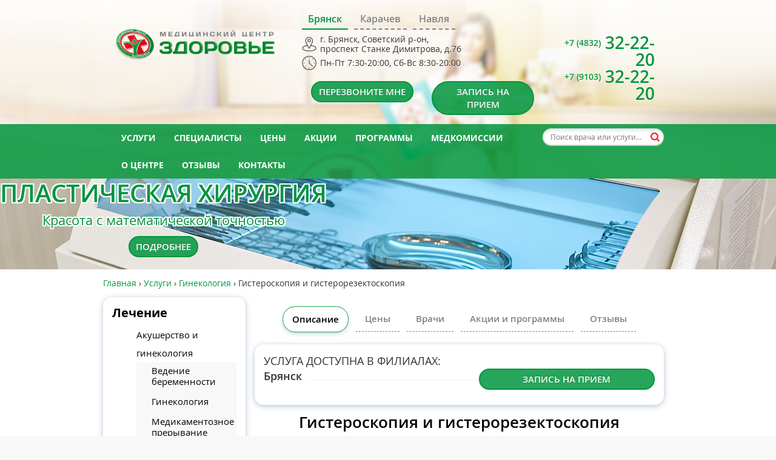

--- FILE ---
content_type: text/html; charset=UTF-8
request_url: https://medcentr-zdorovie.ru/services/ginekologiya/gisteroskopiya-i-gisterorezektoskopiya/
body_size: 18835
content:
<!DOCTYPE html>
<html lang="ru-RU" prefix="og: http://ogp.me/ns#">
<!--[if lt IE 7]>      <html class="no-js lt-ie9 lt-ie8 lt-ie7"> <![endif]-->
<!--[if IE 7]>         <html class="no-js lt-ie9 lt-ie8"> <![endif]-->
<!--[if IE 8]>         <html class="no-js lt-ie9"> <![endif]-->
<!--[if gt IE 8]> <html class="no-js"> <![endif]-->
  <head>
         <meta charset="UTF-8">
    <meta http-equiv="X-UA-Compatible" content="IE=edge,chrome=1">
    <title>Гистероскопия и гистерорезектоскопия - Медицинский центр «ЗДОРОВЬЕ»</title>
    <meta name="viewport" content="width=device-width, initial-scale=1.0">
    <link rel="profile" href="http://gmpg.org/xfn/11" />
<link rel="icon" href="https://medcentr-zdorovie.ru/favicon.png" type="image/png">
    <link rel="canonical" href="https://medcentr-zdorovie.ru/services/ginekologiya/gisteroskopiya-i-gisterorezektoskopiya/" />
<meta property="og:locale" content="ru_RU" />
<meta property="og:type" content="article" />
<meta property="og:title" content="Гистероскопия и гистерорезектоскопия - Медицинский центр «ЗДОРОВЬЕ»" />
<meta property="og:url" content="https://medcentr-zdorovie.ru/services/ginekologiya/gisteroskopiya-i-gisterorezektoskopiya/" />
<meta property="og:site_name" content="Медицинский центр «ЗДОРОВЬЕ»" />
<meta property="article:author" content="admin_lid" />
<meta property="og:image" content="https://medcentr-zdorovie.ru/wp-content/uploads/2016/06/ginekologiya.jpg" />
<meta name="twitter:card" content="summary"/>
<meta name="twitter:title" content="Гистероскопия и гистерорезектоскопия - Медицинский центр «ЗДОРОВЬЕ»"/>
<meta name="twitter:domain" content="Медицинский центр «ЗДОРОВЬЕ»"/>
<meta name="twitter:image:src" content="https://medcentr-zdorovie.ru/wp-content/uploads/2016/06/ginekologiya.jpg"/>
<script type='application/ld+json'>{"@context":"http:\/\/schema.org","@type":"WebSite","url":"https:\/\/medcentr-zdorovie.ru\/","name":"\u041c\u0435\u0434\u0438\u0446\u0438\u043d\u0441\u043a\u0438\u0439 \u0446\u0435\u043d\u0442\u0440 \u00ab\u0417\u0434\u043e\u0440\u043e\u0432\u044c\u0435\u00bb"}</script>
<link rel='stylesheet' id='wp-customer-reviews-3-frontend-css'  href='https://medcentr-zdorovie.ru/wp-content/plugins/wp-customer-reviews/css/wp-customer-reviews-generated.css?ver=3.1.2' type='text/css' media='all' />
<link rel='stylesheet' id='layerslider-css'  href='https://medcentr-zdorovie.ru/wp-content/plugins/LayerSlider/static/css/layerslider.css?ver=5.3.2' type='text/css' media='all' />
<link rel='stylesheet' id='ls-google-fonts-css'  href='https://fonts.googleapis.com/css?family=Lato:100,300,regular,700,900%7COpen+Sans:300%7CIndie+Flower:regular%7COswald:300,regular,700&#038;subset=latin%2Clatin-ext' type='text/css' media='all' />
<link rel='stylesheet' id='contact-form-7-css'  href='https://medcentr-zdorovie.ru/wp-content/plugins/contact-form-7/includes/css/styles.css?ver=4.1' type='text/css' media='all' />
<link rel='stylesheet' id='vi-style-css'  href='https://medcentr-zdorovie.ru/wp-content/plugins/for-the-visually-impaired/css/styles.css?ver=4.1.1' type='text/css' media='all' />
<style id='vi-style-inline-css' type='text/css'>

		.vi-on-img-button{
  background: url(https://medcentr-zdorovie.ru/wp-content/plugins/for-the-visually-impaired/img/icon_41.png) 100% 100% no-repeat;
  background-size: contain;
    display: inline-block;
    vertical-align: middle;
    height: 41px;
    width: 41px;
    text-decoration: none;
    outline: 0;
		}
#bt_widget-vi-on a {
	text-align: center;
	cursor: pointer;
	background: #97b538;
	box-shadow: 0 -3px 0 rgba(0, 0, 0, 0.1) inset;
	border: 0 none;
	border-radius: 6px;
	overflow: hidden;
    font-size: 15px;
    padding: 13px 18px 16px;
	text-decoration: none;
	display: inline-block;
	font-family: arial;
    font-weight: 700;
	line-height: 100%;
	text-shadow: 1px 1px 0 rgba(0, 0, 0, 0.12);
	margin-top: -3px;
    color: #ffffff;
    border-radius: 10px;
    vertical-align:middle;

}


#bt_widget-vi-on a:hover {
	-o-box-shadow: 0 -1px 0 rgba(0, 0, 0, 0.14) inset;
	-moz-box-shadow: 0 -1px 0 rgba(0, 0, 0, 0.14) inset;
	-webkit-box-shadow: 0 -1px 0 rgba(0, 0, 0, 0.14) inset;
	box-shadow: 0 -1px 0 rgba(0, 0, 0, 0.14) inset;
	text-decoration: underline;	
}

#bt_widget-vi-on .vi_widget_img {
    vertical-align:middle;
}
#bt_widget-vi-on  {
	    position: relative;
    top: 0;
    left: 0;
    color: #000000;
    font-size: 18px;
    letter-spacing: 0;
    text-align: center;
}
.vi-close{
	vertical-align: middle;
	text-align: center;
	display: flex;
	justify-content: center;
	align-items: center;
	font-size: 16px;
	text-decoration: none;
	font-weight: bold;
	vertical-align: middle;
	word-break: break-all;
    word-wrap: break-word;

}
.bt_widget-vi{
	vertical-align: middle;
	text-align: center;
	
}
		
		
</style>
<link rel='stylesheet' id='bootstrap-css'  href='https://medcentr-zdorovie.ru/wp-content/themes/widebis_med/css/bootstrap.min.css?ver=4.1.1' type='text/css' media='all' />
<link rel='stylesheet' id='main-css'  href='https://medcentr-zdorovie.ru/wp-content/themes/widebis_med/css/main.css?ver=4.1.1' type='text/css' media='all' />
<link rel='stylesheet' id='animate-css'  href='https://medcentr-zdorovie.ru/wp-content/themes/widebis_med/css/animate.css?ver=4.1.1' type='text/css' media='all' />
<link rel='stylesheet' id='visual-css'  href='https://medcentr-zdorovie.ru/wp-content/themes/widebis_med/css/vc_extend.css?ver=4.1.1' type='text/css' media='all' />
<link rel='stylesheet' id='js_composer_front-css'  href='https://medcentr-zdorovie.ru/wp-content/plugins/js_composer/assets/css/js_composer.css?ver=4.4.2' type='text/css' media='all' />
<link rel='stylesheet' id='custom_style-css'  href='https://medcentr-zdorovie.ru/wp-content/themes/widebis_med/css/options.css?ver=4.1.1' type='text/css' media='all' />
<link rel='stylesheet' id='child-css'  href='https://medcentr-zdorovie.ru/wp-content/themes/widebis_med/style.css?ver=4.1.1' type='text/css' media='all' />
<script type='text/javascript' src='https://medcentr-zdorovie.ru/wp-includes/js/jquery/jquery.js?ver=1.11.1'></script>
<script type='text/javascript' src='https://medcentr-zdorovie.ru/wp-includes/js/jquery/jquery-migrate.min.js?ver=1.2.1'></script>
<script type='text/javascript' src='https://medcentr-zdorovie.ru/wp-content/plugins/wp-customer-reviews/js/wp-customer-reviews.js?ver=3.1.2'></script>
<script type='text/javascript' src='https://medcentr-zdorovie.ru/wp-content/plugins/LayerSlider/static/js/greensock.js?ver=1.11.8'></script>
<script type='text/javascript' src='https://medcentr-zdorovie.ru/wp-content/plugins/LayerSlider/static/js/layerslider.kreaturamedia.jquery.js?ver=5.3.2'></script>
<script type='text/javascript' src='https://medcentr-zdorovie.ru/wp-content/plugins/LayerSlider/static/js/layerslider.transitions.js?ver=5.3.2'></script>
<script type='text/javascript' src='https://medcentr-zdorovie.ru/wp-content/plugins/for-the-visually-impaired/js/js.cookie.js?ver=2.1.0'></script>
<script type='text/javascript'>
/* <![CDATA[ */
var js_vi_script = {"txt_size":"16","sxema":"5","image":"1","font":"1","kerning":"0","line":"0","allbackgrnd":"1","reload_page":"0","auto_p_on":"0","scrool_panel":"","btxt":"\u0412\u0435\u0440\u0441\u0438\u044f \u0434\u043b\u044f \u0441\u043b\u0430\u0431\u043e\u0432\u0438\u0434\u044f\u0449\u0438\u0445","btxt2":"\u041e\u0442\u043a\u043b. \u0440\u0435\u0436\u0438\u043c\u0430 \u0434\u043b\u044f \u0441\u043b\u0430\u0431\u043e\u0432\u0438\u0434\u044f\u0449\u0438\u0445","btxtcolor":"#ffffff","bcolor":"#97b538","img_close2":"<img src=\"https:\/\/medcentr-zdorovie.ru\/wp-content\/plugins\/for-the-visually-impaired\/img\/icon_41x.png\" class=\"vi_widget_img\">","razmer_images":"1","fs_title1":"\u041c\u0430\u043b\u0435\u043d\u044c\u043a\u0438\u0439 \u0440\u0430\u0437\u043c\u0435\u0440 \u0448\u0440\u0438\u0444\u0442\u0430","fs_title2":"\u0423\u043c\u0435\u043d\u044c\u0448\u0435\u043d\u043d\u044b\u0439 \u0440\u0430\u0437\u043c\u0435\u0440 \u0448\u0440\u0438\u0444\u0442\u0430","fs_title3":"\u041d\u043e\u0440\u043c\u0430\u043b\u044c\u043d\u044b\u0439 \u0440\u0430\u0437\u043c\u0435\u0440 \u0448\u0440\u0438\u0444\u0442\u0430","fs_title4":"\u0423\u0432\u0435\u043b\u0438\u0447\u0435\u043d\u043d\u044b\u0439 \u0440\u0430\u0437\u043c\u0435\u0440 \u0448\u0440\u0438\u0444\u0442\u0430","fs_title5":"\u0411\u043e\u043b\u044c\u0448\u043e\u0439 \u0440\u0430\u0437\u043c\u0435\u0440 \u0448\u0440\u0438\u0444\u0442\u0430","sxem_title":"\u0426","sxem_title1":"\u0426\u0432\u0435\u0442\u043e\u0432\u0430\u044f \u0441\u0445\u0435\u043c\u0430: \u0427\u0435\u0440\u043d\u044b\u043c \u043f\u043e \u0431\u0435\u043b\u043e\u043c\u0443","sxem_title2":"\u0426\u0432\u0435\u0442\u043e\u0432\u0430\u044f \u0441\u0445\u0435\u043c\u0430: \u0411\u0435\u043b\u044b\u043c \u043f\u043e \u0447\u0435\u0440\u043d\u043e\u043c\u0443","sxem_title3":"\u0426\u0432\u0435\u0442\u043e\u0432\u0430\u044f \u0441\u0445\u0435\u043c\u0430: \u0422\u0435\u043c\u043d\u043e-\u0441\u0438\u043d\u0438\u043c \u043f\u043e \u0433\u043e\u043b\u0443\u0431\u043e\u043c\u0443","sxem_title4":"\u0426\u0432\u0435\u0442\u043e\u0432\u0430\u044f \u0441\u0445\u0435\u043c\u0430: \u041a\u043e\u0440\u0438\u0447\u043d\u0435\u0432\u044b\u043c \u043f\u043e \u0431\u0435\u0436\u0435\u0432\u043e\u043c\u0443","sxem_title5":"\u0426\u0432\u0435\u0442\u043e\u0432\u0430\u044f \u0441\u0445\u0435\u043c\u0430: \u0417\u0435\u043b\u0435\u043d\u044b\u043c \u043f\u043e \u0442\u0435\u043c\u043d\u043e-\u043a\u043e\u0440\u0438\u0447\u043d\u0435\u0432\u043e\u043c\u0443","img_title_on":"\u0412\u043a\u043b\u044e\u0447\u0438\u0442\u044c \u0438\u0437\u043e\u0431\u0440\u0430\u0436\u0435\u043d\u0438\u044f","img_title_gs":"\u0427\u0435\u0440\u043d\u043e-\u0431\u0435\u043b\u044b\u0435 \u0438\u0437\u043e\u0431\u0440\u0430\u0436\u0435\u043d\u0438\u044f","img_title_off":"\u041e\u0442\u043a\u043b\u044e\u0447\u0438\u0442\u044c \u0438\u0437\u043e\u0431\u0440\u0430\u0436\u0435\u043d\u0438\u044f","setting_title":"\u041d\u0430\u0441\u0442\u0440\u043e\u0439\u043a\u0438","close_title":"\u0412\u0435\u0440\u043d\u0443\u0442\u044c\u0441\u044f \u0432 \u043e\u0431\u044b\u0447\u043d\u044b\u0439 \u0440\u0435\u0436\u0438\u043c","settings_title":"\u041d\u0430\u0441\u0442\u0440\u043e\u0439\u043a\u0438 \u0448\u0440\u0438\u0444\u0442\u0430","setfont_title":"\u0412\u044b\u0431\u0435\u0440\u0438\u0442\u0435 \u0448\u0440\u0438\u0444\u0442","setsplet":"\u0418\u043d\u0442\u0435\u0440\u0432\u0430\u043b \u043c\u0435\u0436\u0434\u0443 \u0431\u0443\u043a\u0432\u0430\u043c\u0438","setspline":"\u0418\u043d\u0442\u0435\u0440\u0432\u0430\u043b \u043c\u0435\u0436\u0434\u0443 \u0441\u0442\u0440\u043e\u043a\u0430\u043c\u0438","standart":"\u0421\u0442\u0430\u043d\u0434\u0430\u0440\u0442\u043d\u044b\u0439","average":"\u0421\u0440\u0435\u0434\u043d\u0438\u0439","big":"\u0411\u043e\u043b\u044c\u0448\u043e\u0439","sel_sxem":"\u0412\u044b\u0431\u043e\u0440 \u0446\u0432\u0435\u0442\u043e\u0432\u043e\u0439 \u0441\u0445\u0435\u043c\u044b","closepanel":"\u0417\u0430\u043a\u0440\u044b\u0442\u044c \u043f\u0430\u043d\u0435\u043b\u044c","defsetpanel":"\u0412\u0435\u0440\u043d\u0443\u0442\u044c \u0441\u0442\u0430\u043d\u0434\u0430\u0440\u0442\u043d\u044b\u0435 \u043d\u0430\u0441\u0442\u0440\u043e\u0439\u043a\u0438","noimgdescr":"\u043d\u0435\u0442 \u043e\u043f\u0438\u0441\u0430\u043d\u0438\u044f \u043a \u0438\u0437\u043e\u0431\u0440\u0430\u0436\u0435\u043d\u0438\u044e","picture":"\u0418\u0437\u043e\u0431\u0440\u0430\u0436\u0435\u043d\u0438\u0435"};
/* ]]> */
</script>
<script type='text/javascript' src='https://medcentr-zdorovie.ru/wp-content/plugins/for-the-visually-impaired/js/js.for.the.visually.impaired.js?ver=0.53'></script>
<script type='text/javascript' src='https://medcentr-zdorovie.ru/wp-content/themes/widebis_med/js/modernizr-2.6.2-respond-1.1.0.min.js?ver=4.1.1'></script>
<meta name="generator" content="Powered by Visual Composer - drag and drop page builder for WordPress."/>
<!--[if IE 8]><link rel="stylesheet" type="text/css" href="https://medcentr-zdorovie.ru/wp-content/plugins/js_composer/assets/css/vc-ie8.css" media="screen"><![endif]-->    <!--[if IE 7]>
      <link rel="stylesheet" href="css/font-awesome-ie7.min.css">
    <![endif]-->
	<script src="//code-eu1.jivosite.com/widget/8QgLdoBsoZ" async></script>
<meta name="yandex-verification" content="99002b9f93dbf598" />
<!-- Google Tag Manager -->
<script>(function(w,d,s,l,i){w[l]=w[l]||[];w[l].push({'gtm.start':
new Date().getTime(),event:'gtm.js'});var f=d.getElementsByTagName(s)[0],
j=d.createElement(s),dl=l!='dataLayer'?'&l='+l:'';j.async=true;j.src=
'https://www.googletagmanager.com/gtm.js?id='+i+dl;f.parentNode.insertBefore(j,f);
})(window,document,'script','dataLayer','GTM-PSD9TDK');</script>
<!-- End Google Tag Manager -->
  </head>
  <body class="page page-id-17107 page-child parent-pageid-8438 page-template page-template-usluga-template page-template-usluga-template-php off wpb-js-composer js-comp-ver-4.4.2 vc_responsive">
<!-- Google Tag Manager (noscript) -->
<noscript><iframe src="https://www.googletagmanager.com/ns.html?id=GTM-PSD9TDK"
height="0" width="0" style="display:none;visibility:hidden"></iframe></noscript>
<!-- End Google Tag Manager (noscript) -->
    <div id="mukam-layout" class="widebis_layout">
    <!-- Top Section -->
    <!-- Header -->
        <div class="page-headerbg">	
	
    <header id="mukam_header" class="mukam-header">
      <div class="container">
        <div class="row">
          <div class="col-md-12">
          <div class="navbar-header"><div class="col-xs-12 col-sm-12 col-md-4 col-lg-4"><a href="https://medcentr-zdorovie.ru">
                <img src="https://medcentr-zdorovie.ru/wp-content/uploads/2015/02/logo-400.png" alt="Медицинский центр «ЗДОРОВЬЕ»" class="logo" /></a></div>
				
				<div class="col-xs-12 col-sm-12 col-md-8 col-lg-8">
				<div class="tabs-classic">
			<ul class="nav nav-tabs clearfix"><li class="active"><a href="#tab-bryansk" data-toggle="tab">Брянск</a></li><li class=""><a href="#tab-karachev" data-toggle="tab">Карачев</a></li><li class=""><a href="#tab-navla" data-toggle="tab">Навля</a></li></ul> 
<div class="tab-content_adress">
			
			<div id="tab-bryansk" class="tab-pane fade active in">
				
	<div class="no_animation wpb_text_column wpb_content_element  animated active in">
		<div class="wpb_wrapper active in">
			<div class="col-xs-12 col-sm-12 col-md-8 col-lg-8"><div class="row space_b hiden-active-sticky"><div class="head_address">г. Брянск, Советский р-он,<br>проспект Станке Димитрова, д.76</div><div class="head_worktime">Пн-Пт 7:30-20:00, Сб-Вс 8:30-20:00</div></div>
			<div class="row">
			<div class="col-xs-12 col-sm-12 col-md-6 col-lg-6"><a class="CallBack_button btn btn_red col-xs-12 col-sm-12 col-md-12 col-lg-12" data-page="/services/ginekologiya/gisteroskopiya-i-gisterorezektoskopiya/" data-clinicid="1">Перезвоните мне</a></div><div class="col-xs-12 col-sm-12 col-md-6 col-lg-6"><a class="btn btn_red col-xs-12 col-sm-12 col-md-12 col-lg-12" href="http://registratura.medcentr-zdorovie.ru" target="_blank">Запись на прием</a></div>
</div> </div>
			<div class="col-xs-12 col-sm-12 col-md-4 col-lg-4"><div class="head_phone"><a href="tel:+74832322220"><span>+7 (4832)</span><span class="phone__number--big"> 32-22-20</span></a></div>
			<div class="head_phone hiden-active-sticky"><a href="tel:+79103322220"><span>+7 (9103)</span><span class="phone__number--big"> 32-22-20</span></a></div>
			
	</div>
			</div> </div> </div> 
			<div id="tab-karachev" class="tab-pane fade">
				
	<div class="no_animation wpb_text_column wpb_content_element  animated active in">
		<div class="wpb_wrapper active in">
			<div class="col-xs-12 col-sm-12 col-md-8 col-lg-8"><div class="row space_b hiden-active-sticky"><div class="head_address">Брянская область, Карачевский р-н,<br>г. Карачев, ул.Ленина, д.2Л</div><div class="head_worktime">Пн-Пт 7:30-20:00, Сб-Вс 8:30-20:00</div></div>
			<div class="row">
			<div class="col-xs-12 col-sm-12 col-md-6 col-lg-6"><a class="CallBack_button btn btn_red col-xs-12 col-sm-12 col-md-12 col-lg-12" data-page="/services/ginekologiya/gisteroskopiya-i-gisterorezektoskopiya/" data-clinicid="2">Перезвоните мне</a></div><div class="col-xs-12 col-sm-12 col-md-6 col-lg-6"><a class="btn btn_red col-xs-12 col-sm-12 col-md-12 col-lg-12" href="http://registratura.medcentr-zdorovie.ru" target="_blank">Запись на прием</a></div>
</div> </div>
			<div class="col-xs-12 col-sm-12 col-md-4 col-lg-4"><div class="head_phone"><a href="tel:+74833527120"><span>+7 (48335)</span><span class="phone__number--big"> 2-71-20</span></a></div>
			<div class="head_phone hiden-active-sticky"><a href="tel:+79208627120"><span>+7 (920)</span><span class="phone__number--big"> 862-71-20</span></a></div>
			
	</div>
			</div> 
	</div> 
			</div>
<div id="tab-navla" class="tab-pane fade">
				
	<div class="no_animation wpb_text_column wpb_content_element  animated active in">
		<div class="wpb_wrapper active in">
			<div class="col-xs-12 col-sm-12 col-md-8 col-lg-8"><div class="row space_b hiden-active-sticky"><div class="head_address">Брянская область, Навлинский район,<br>пгт.Навля, ул.Генерала Петренко, д.4а</div><div class="head_worktime">Пн-Пт 7:30-17:00, Сб-Вс 8:30-17:00</div></div>
			<div class="row">
			<div class="col-xs-12 col-sm-12 col-md-6 col-lg-6"><a class="CallBack_button btn btn_red col-xs-12 col-sm-12 col-md-12 col-lg-12" data-page="/services/ginekologiya/gisteroskopiya-i-gisterorezektoskopiya/" data-clinicid="3">Перезвоните мне</a></div><div class="col-xs-12 col-sm-12 col-md-6 col-lg-6"><a class="btn btn_red col-xs-12 col-sm-12 col-md-12 col-lg-12" href="http://registratura.medcentr-zdorovie.ru" target="_blank">Запись на прием</a></div>
</div> </div>
			<div class="col-xs-12 col-sm-12 col-md-4 col-lg-4"><div class="head_phone"><a href="tel:+74834226020"><span>+7 (48342)</span><span class="phone__number--big"> 2-60-20</span></a></div>
			<div class="head_phone hiden-active-sticky"><a href="tel:+79803006020"><span>+7 (980)</span><span class="phone__number--big"> 300-60-20</span></a></div>
			
	</div>
			</div>
	</div></div></div></div></div></div>  
          </div>
        </div>
      </div>
    </header>
	<div class="main_menu green_menu hiden-active-sticky">
	<div class="main_menu">
	<div class="container" style="padding: 0 15px;">
	          <!-- Main Menu -->
          <nav id="menu-wrapper" class="navbar navbar-white" role="navigation">
			  <div class="col-xs-12 col-sm-12 col-md-10 col-lg-10">
				<div class="menu_main collapse navbar-collapse navbar-ex1-collapse">
                <ul id="menu-glavnoe-menyu" class="nav navbar-nav"><li id="nav-menu-item-14905" class="firstitem menu-item menu-item-type-post_type menu-item-object-page current-page-ancestor "><a href="https://medcentr-zdorovie.ru/services/" class="menu-link">Услуги</a></li>
<li id="nav-menu-item-15560" class="firstitem menu-item menu-item-type-taxonomy menu-item-object-category "><a href="https://medcentr-zdorovie.ru/doctors/" class="menu-link">Специалисты</a></li>
<li id="nav-menu-item-15563" class="firstitem menu-item menu-item-type-post_type menu-item-object-page "><a href="https://medcentr-zdorovie.ru/price/" class="menu-link">Цены</a></li>
<li id="nav-menu-item-15460" class="firstitem menu-item menu-item-type-taxonomy menu-item-object-category "><a href="https://medcentr-zdorovie.ru/akcii/" class="menu-link">Акции</a></li>
<li id="nav-menu-item-15459" class="firstitem menu-item menu-item-type-taxonomy menu-item-object-category "><a href="https://medcentr-zdorovie.ru/programmy/" class="menu-link">Программы</a></li>
<li id="nav-menu-item-15063" class="firstitem menu-item menu-item-type-post_type menu-item-object-page "><a href="https://medcentr-zdorovie.ru/medcom/" class="menu-link">Медкомиссии</a></li>
<li id="nav-menu-item-15595" class="firstitem menu-item menu-item-type-post_type menu-item-object-page menu-item-has-children "><a href="https://medcentr-zdorovie.ru/about/" class="menu-link">О центре</a>
<ul class="dropdown-menu ">
	<li id="nav-menu-item-15672" class=" menu-item menu-item-type-post_type menu-item-object-page "><a href="https://medcentr-zdorovie.ru/photos/" class="menu-link">Галерея</a></li>
	<li id="nav-menu-item-15671" class=" menu-item menu-item-type-post_type menu-item-object-page "><a href="https://medcentr-zdorovie.ru/career/" class="menu-link">Вакансии</a></li>
	<li id="nav-menu-item-15516" class=" menu-item menu-item-type-post_type menu-item-object-page "><a href="https://medcentr-zdorovie.ru/blog/" class="menu-link">Статьи</a></li>
	<li id="nav-menu-item-15515" class=" menu-item menu-item-type-taxonomy menu-item-object-category "><a href="https://medcentr-zdorovie.ru/news/" class="menu-link">Новости</a></li>
</ul>
</li>
<li id="nav-menu-item-15567" class="firstitem menu-item menu-item-type-post_type menu-item-object-page "><a href="https://medcentr-zdorovie.ru/reviews/" class="menu-link">Отзывы</a></li>
<li id="nav-menu-item-15679" class="firstitem menu-item menu-item-type-post_type menu-item-object-page "><a href="https://medcentr-zdorovie.ru/contacts/" class="menu-link">Контакты</a></li>
</ul>				</div></div>
				<div class="col-xs-12 col-sm-12 col-md-2 col-lg-2"><div class="search_head mobile-lb-menu">
                  <form method="get" action="https://medcentr-zdorovie.ru">
                  <input type="text" name="s" placeholder="Поиск врача или услуги..." value="" autocomplete="off">
				  <input type="image" alt="Поиск" src="https://medcentr-zdorovie.ru/i-search.png">
                  </form>
                </div></div>
			<button type="button" class="navbar-toggle" data-toggle="collapse" data-target=".navbar-ex1-collapse">Главное меню</button>	
			</nav>
			 </div></div>
			 
</div></div>	
    	<div class="bg-color" style="background: rgba(0, 150, 63, 0.85);">
	<div class="container" style="padding-bottom: 0;">
 <script data-cfasync="false" type="text/javascript">var lsjQuery = jQuery;</script><script data-cfasync="false" type="text/javascript"> lsjQuery(document).ready(function() { if(typeof lsjQuery.fn.layerSlider == "undefined") { lsShowNotice('layerslider_13','jquery'); } else { lsjQuery("#layerslider_13").layerSlider({responsiveUnder: 1280, layersContainer: 1280, hideOnMobile: true, startInViewport: false, navStartStop: false, navButtons: false, showBarTimer: true, showCircleTimer: false, autoPlayVideos: false, yourLogoStyle: 'left: 10px; top: 10px;', cbInit: function(element) { }, cbStart: function(data) { }, cbStop: function(data) { }, cbPause: function(data) { }, cbAnimStart: function(data) { }, cbAnimStop: function(data) { }, cbPrev: function(data) { }, cbNext: function(data) { }, skinsPath: 'https://medcentr-zdorovie.ru/wp-content/plugins/LayerSlider/static/skins/'}) } }); </script><div class="ls-wp-fullwidth-container" style="height:150px;"><div class="ls-wp-fullwidth-helper"><div id="layerslider_13" class="ls-wp-container" style="width:100%;height:150px;margin:0 auto;margin-bottom: 0px;"><div class="ls-slide" data-ls="transition2d:5;"><img src="https://medcentr-zdorovie.ru/wp-content/plugins/LayerSlider/static/img/blank.gif" data-src="https://medcentr-zdorovie.ru/wp-content/uploads/2025/02/MG_8062.jpg" class="ls-bg" alt="Реконструктивные операции на молочной железе" /><div class="ls-l" style="top:0px;left:0px;white-space: nowrap;"><div class="site-slider__content"> <div class="site-slider__title">Пластическая хирургия</div> <div class="site-slider__description space_b">Красота с математической точностью</div> <a href="https://medcentr-zdorovie.ru/services/plasticheskaya_khirurgiya/" class="btn btn_red">Подробнее</a> </div> </div></div></div></div></div></div></div>
<div class="bg-color"><div class="breadcrumbsbg container"><div class="breadcrumbs"><span itemscope itemtype="http://data-vocabulary.org/Breadcrumb"><a href="https://medcentr-zdorovie.ru/" itemprop="url"><span itemprop="title">Главная</span></a></span> <span class="sep">›</span> <span itemscope itemtype="http://data-vocabulary.org/Breadcrumb"><a href="https://medcentr-zdorovie.ru/services/" itemprop="url"><span itemprop="title">Услуги</span></a></span> <span class="sep">›</span> <span itemscope itemtype="http://data-vocabulary.org/Breadcrumb"><a href="https://medcentr-zdorovie.ru/services/ginekologiya/" itemprop="url"><span itemprop="title">Гинекология</span></a></span> <span class="sep">›</span> <span class="current">Гистероскопия и гистерорезектоскопия</span></div></div></div>				<div class="bg-color"><div class="container"><div class="wpb_row vc_row-fluid">
	<div class="vc_col-sm-3 unclinic_page_block wpb_column column_container">
		<div class="wpb_wrapper">
			
	<div class="wpb_raw_code wpb_content_element wpb_raw_html">
		<div class="wpb_wrapper">
			<div class="pull-napravleniya btn btn_white col-sm-12"><span class="icon-menu-gamb"></span>Лечение</div>
<div class="pull-napravleniya2 btn btn_white col-sm-12"><span class="icon-menu-gamb"></span>Диагностика</div>
		</div> 
	</div> <div class="vc_wp_custommenu wpb_content_element menu1-napravleniya mobile-lb-menu"><div class="widget widget_nav_menu"><h2 class="widgettitle">Лечение</h2><div class="menu-vzrosloe-otdelenie-container"><ul id="menu-vzrosloe-otdelenie" class="menu"><li id="menu-item-14936" class="menu-item menu-item-type-post_type menu-item-object-page current-menu-ancestor current-menu-parent current_page_parent current_page_ancestor menu-item-has-children menu-item-14936"><a href="https://medcentr-zdorovie.ru/services/akusherstvo_i_ginekologiya/">Акушерство и гинекология</a>
<ul class="sub-menu">
	<li id="menu-item-15336" class="menu-item menu-item-type-post_type menu-item-object-page menu-item-15336"><a href="https://medcentr-zdorovie.ru/services/pregnancy/">Ведение беременности</a></li>
	<li id="menu-item-13821" class="menu-item menu-item-type-post_type menu-item-object-page current-page-ancestor current-page-parent menu-item-13821"><a href="https://medcentr-zdorovie.ru/services/ginekologiya/">Гинекология</a></li>
	<li id="menu-item-15337" class="menu-item menu-item-type-post_type menu-item-object-page menu-item-15337"><a href="https://medcentr-zdorovie.ru/services/medikamentoznoe_preryvanie_beremennosti_na_rannikh_srokakh/">Медикаментозное прерывание беременности</a></li>
	<li id="menu-item-15338" class="menu-item menu-item-type-post_type menu-item-object-page menu-item-15338"><a href="https://medcentr-zdorovie.ru/services/plants/">Планирование беременности</a></li>
	<li id="menu-item-15339" class="menu-item menu-item-type-post_type menu-item-object-page menu-item-15339"><a href="https://medcentr-zdorovie.ru/services/uzi_3d_4d/">УЗИ 3D-4D</a></li>
	<li id="menu-item-17109" class="menu-item menu-item-type-post_type menu-item-object-page current-menu-item page_item page-item-17107 current_page_item menu-item-17109"><a href="https://medcentr-zdorovie.ru/services/ginekologiya/gisteroskopiya-i-gisterorezektoskopiya/">Гистероскопия и гистерорезектоскопия</a></li>
	<li id="menu-item-18714" class="menu-item menu-item-type-post_type menu-item-object-page menu-item-18714"><a href="https://medcentr-zdorovie.ru/services/akusherstvo-i-ginekologiya22/levatoroplastika/">Леваторопластика</a></li>
	<li id="menu-item-18761" class="menu-item menu-item-type-post_type menu-item-object-page menu-item-18761"><a href="https://medcentr-zdorovie.ru/services/akusherstvo_i_ginekologiya/vaginoplastika/">Вагинопластика</a></li>
</ul>
</li>
<li id="menu-item-15350" class="menu-item menu-item-type-post_type menu-item-object-page menu-item-has-children menu-item-15350"><a href="https://medcentr-zdorovie.ru/services/esteticheskaya_ginekologiya/">Эстетическая гинекология</a>
<ul class="sub-menu">
	<li id="menu-item-15351" class="menu-item menu-item-type-post_type menu-item-object-page menu-item-15351"><a href="https://medcentr-zdorovie.ru/services/labioplastika/">Лабиопластика</a></li>
	<li id="menu-item-15352" class="menu-item menu-item-type-post_type menu-item-object-page menu-item-15352"><a href="https://medcentr-zdorovie.ru/services/konturnaya_plastika/">Контурная пластика</a></li>
	<li id="menu-item-15353" class="menu-item menu-item-type-post_type menu-item-object-page menu-item-15353"><a href="https://medcentr-zdorovie.ru/services/intimnaya_konturnaya_plastika/">Интимная контурная пластика</a></li>
	<li id="menu-item-18771" class="menu-item menu-item-type-post_type menu-item-object-page menu-item-18771"><a href="https://medcentr-zdorovie.ru/services/esteticheskaya_ginekologiya/lechenie-bartolinita/">Лечение бартолинита</a></li>
	<li id="menu-item-18776" class="menu-item menu-item-type-post_type menu-item-object-page menu-item-18776"><a href="https://medcentr-zdorovie.ru/services/esteticheskaya_ginekologiya/kapyushonoplastika/">Капюшонопластика</a></li>
</ul>
</li>
<li id="menu-item-15340" class="menu-item menu-item-type-post_type menu-item-object-page menu-item-has-children menu-item-15340"><a href="https://medcentr-zdorovie.ru/services/plasticheskaya_khirurgiya/">Пластическая хирургия</a>
<ul class="sub-menu">
	<li id="menu-item-15341" class="menu-item menu-item-type-post_type menu-item-object-page menu-item-has-children menu-item-15341"><a href="https://medcentr-zdorovie.ru/services/plastika_vek/">Пластика век</a>
	<ul class="sub-menu">
		<li id="menu-item-15342" class="menu-item menu-item-type-post_type menu-item-object-page menu-item-15342"><a href="https://medcentr-zdorovie.ru/services/klassicheskaya_blefaroplastika/">Классическая блефаропластика</a></li>
		<li id="menu-item-15343" class="menu-item menu-item-type-post_type menu-item-object-page menu-item-15343"><a href="https://medcentr-zdorovie.ru/services/transkonyunktivalnaya_blefaroplastika/">Трансконъюнктивальная блефаропластика</a></li>
		<li id="menu-item-15344" class="menu-item menu-item-type-post_type menu-item-object-page menu-item-15344"><a href="https://medcentr-zdorovie.ru/services/chik_lifting/">Чик-лифтинг</a></li>
		<li id="menu-item-15345" class="menu-item menu-item-type-post_type menu-item-object-page menu-item-15345"><a href="https://medcentr-zdorovie.ru/services/plastika_aziatskikh_vek/">Пластика азиатских век</a></li>
		<li id="menu-item-15346" class="menu-item menu-item-type-post_type menu-item-object-page menu-item-15346"><a href="https://medcentr-zdorovie.ru/services/povtornaya_blefaroplastika/">Повторная блефаропластика</a></li>
	</ul>
</li>
	<li id="menu-item-15348" class="menu-item menu-item-type-post_type menu-item-object-page menu-item-has-children menu-item-15348"><a href="https://medcentr-zdorovie.ru/services/plasticheskaya-xirurgiya-v-urologii/">Пластическая хирургия в урологии</a>
	<ul class="sub-menu">
		<li id="menu-item-15349" class="menu-item menu-item-type-post_type menu-item-object-page menu-item-15349"><a href="https://medcentr-zdorovie.ru/services/tsirkumtsiziya/">Циркумцизия</a></li>
	</ul>
</li>
	<li id="menu-item-15354" class="menu-item menu-item-type-post_type menu-item-object-page menu-item-has-children menu-item-15354"><a href="https://medcentr-zdorovie.ru/services/plastika_nosa/">Пластика носа</a>
	<ul class="sub-menu">
		<li id="menu-item-15355" class="menu-item menu-item-type-post_type menu-item-object-page menu-item-15355"><a href="https://medcentr-zdorovie.ru/services/plastika_konchika_nosa/">Пластика кончика носа</a></li>
		<li id="menu-item-15356" class="menu-item menu-item-type-post_type menu-item-object-page menu-item-15356"><a href="https://medcentr-zdorovie.ru/services/umenshenie_nosa/">Уменьшение носа</a></li>
		<li id="menu-item-15357" class="menu-item menu-item-type-post_type menu-item-object-page menu-item-15357"><a href="https://medcentr-zdorovie.ru/services/korrektsiya_formy_nosa/">Коррекция формы носа</a></li>
		<li id="menu-item-15358" class="menu-item menu-item-type-post_type menu-item-object-page menu-item-15358"><a href="https://medcentr-zdorovie.ru/services/povtornaya_rinoplastika/">Повторная ринопластика</a></li>
	</ul>
</li>
	<li id="menu-item-15359" class="menu-item menu-item-type-post_type menu-item-object-page menu-item-has-children menu-item-15359"><a href="https://medcentr-zdorovie.ru/services/plastika_ushey/">Пластика ушей</a>
	<ul class="sub-menu">
		<li id="menu-item-15360" class="menu-item menu-item-type-post_type menu-item-object-page menu-item-15360"><a href="https://medcentr-zdorovie.ru/services/korrektsiya_otstoyashchikh_ushnykh_rakovin/">Коррекция отстоящих ушных раковин</a></li>
	</ul>
</li>
	<li id="menu-item-15361" class="menu-item menu-item-type-post_type menu-item-object-page menu-item-has-children menu-item-15361"><a href="https://medcentr-zdorovie.ru/services/plastika_grudi/">Пластика груди</a>
	<ul class="sub-menu">
		<li id="menu-item-15362" class="menu-item menu-item-type-post_type menu-item-object-page menu-item-15362"><a href="https://medcentr-zdorovie.ru/services/uvelichenie_grudi/">Увеличение груди</a></li>
		<li id="menu-item-15363" class="menu-item menu-item-type-post_type menu-item-object-page menu-item-15363"><a href="https://medcentr-zdorovie.ru/services/podtyazhka_grudi/">Подтяжка груди</a></li>
		<li id="menu-item-15364" class="menu-item menu-item-type-post_type menu-item-object-page menu-item-15364"><a href="https://medcentr-zdorovie.ru/services/umenshenie_grudi/">Уменьшение груди</a></li>
		<li id="menu-item-15365" class="menu-item menu-item-type-post_type menu-item-object-page menu-item-15365"><a href="https://medcentr-zdorovie.ru/services/lipofiling_grudi/">Липофилинг груди</a></li>
		<li id="menu-item-15366" class="menu-item menu-item-type-post_type menu-item-object-page menu-item-15366"><a href="https://medcentr-zdorovie.ru/services/povtornaya_mammoplastika/">Повторная маммопластика</a></li>
		<li id="menu-item-18854" class="menu-item menu-item-type-post_type menu-item-object-page menu-item-18854"><a href="https://medcentr-zdorovie.ru/services/plastika-ginekomastii/">Пластика гинекомастии</a></li>
	</ul>
</li>
	<li id="menu-item-15367" class="menu-item menu-item-type-post_type menu-item-object-page menu-item-has-children menu-item-15367"><a href="https://medcentr-zdorovie.ru/services/plastika_tela/">Пластика тела</a>
	<ul class="sub-menu">
		<li id="menu-item-15368" class="menu-item menu-item-type-post_type menu-item-object-page menu-item-15368"><a href="https://medcentr-zdorovie.ru/services/klassicheskaya_abdominoplstika/">Классическая абдоминопластика</a></li>
		<li id="menu-item-15369" class="menu-item menu-item-type-post_type menu-item-object-page menu-item-15369"><a href="https://medcentr-zdorovie.ru/services/mini_abdominoplastika/">Мини абдоминопластика</a></li>
		<li id="menu-item-15370" class="menu-item menu-item-type-post_type menu-item-object-page menu-item-15370"><a href="https://medcentr-zdorovie.ru/services/endoskopicheskaya_abdominoplastika/">Эндоскопическая абдоминопластика</a></li>
		<li id="menu-item-15371" class="menu-item menu-item-type-post_type menu-item-object-page menu-item-15371"><a href="https://medcentr-zdorovie.ru/services/lipofiling_tela/">Липофилинг тела</a></li>
		<li id="menu-item-15372" class="menu-item menu-item-type-post_type menu-item-object-page menu-item-15372"><a href="https://medcentr-zdorovie.ru/services/povtornaya_abdominoplastika/">Повторная абдоминопластика</a></li>
		<li id="menu-item-18787" class="menu-item menu-item-type-post_type menu-item-object-page menu-item-18787"><a href="https://medcentr-zdorovie.ru/services/plastika_tela/lechenie-gryzhi-bryushnoi%cc%86-polosti/">Лечение грыжи брюшной полости</a></li>
		<li id="menu-item-18793" class="menu-item menu-item-type-post_type menu-item-object-page menu-item-18793"><a href="https://medcentr-zdorovie.ru/services/plastika_tela/bodilifting/">Бодилифтинг</a></li>
		<li id="menu-item-18797" class="menu-item menu-item-type-post_type menu-item-object-page menu-item-18797"><a href="https://medcentr-zdorovie.ru/services/plastika_tela/liposakciya-xolki/">Липосакция холки</a></li>
		<li id="menu-item-18801" class="menu-item menu-item-type-post_type menu-item-object-page menu-item-18801"><a href="https://medcentr-zdorovie.ru/services/plastika_tela/liposakciya/">Липосакция</a></li>
		<li id="menu-item-18807" class="menu-item menu-item-type-post_type menu-item-object-page menu-item-18807"><a href="https://medcentr-zdorovie.ru/services/plastika_tela/plastika-pupka/">Пластика пупка</a></li>
		<li id="menu-item-18812" class="menu-item menu-item-type-post_type menu-item-object-page menu-item-18812"><a href="https://medcentr-zdorovie.ru/services/plastika_tela/plastika-bokov/">Пластика боков</a></li>
		<li id="menu-item-18811" class="menu-item menu-item-type-post_type menu-item-object-page menu-item-18811"><a href="https://medcentr-zdorovie.ru/services/plastika_tela/plastika-ruk-i-plech/">Пластика рук и плеч</a></li>
		<li id="menu-item-18816" class="menu-item menu-item-type-post_type menu-item-object-page menu-item-18816"><a href="https://medcentr-zdorovie.ru/services/plastika_tela/plastika-spiny/">Пластика спины</a></li>
	</ul>
</li>
	<li id="menu-item-18830" class="menu-item menu-item-type-post_type menu-item-object-page menu-item-has-children menu-item-18830"><a href="https://medcentr-zdorovie.ru/services/plasticheskaya_khirurgiya/plastika-nog/">Пластика ног</a>
	<ul class="sub-menu">
		<li id="menu-item-18829" class="menu-item menu-item-type-post_type menu-item-object-page menu-item-18829"><a href="https://medcentr-zdorovie.ru/services/plasticheskaya_khirurgiya/plastika-nog/lipofiling-yagodic/">Липофилинг ягодиц</a></li>
		<li id="menu-item-18834" class="menu-item menu-item-type-post_type menu-item-object-page menu-item-18834"><a href="https://medcentr-zdorovie.ru/services/plasticheskaya_khirurgiya/plastika-nog/plastika-beder/">Пластика бедер</a></li>
		<li id="menu-item-18838" class="menu-item menu-item-type-post_type menu-item-object-page menu-item-18838"><a href="https://medcentr-zdorovie.ru/services/plasticheskaya_khirurgiya/plastika-nog/plastika-golenei%cc%86/">Пластика голеней</a></li>
	</ul>
</li>
	<li id="menu-item-15373" class="menu-item menu-item-type-post_type menu-item-object-page menu-item-has-children menu-item-15373"><a href="https://medcentr-zdorovie.ru/services/plastika_litsa/">Пластика лица</a>
	<ul class="sub-menu">
		<li id="menu-item-15374" class="menu-item menu-item-type-post_type menu-item-object-page menu-item-15374"><a href="https://medcentr-zdorovie.ru/services/endoskopicheskiy_lifting_litsa/">Эндоскопический лифтинг лица</a></li>
		<li id="menu-item-15375" class="menu-item menu-item-type-post_type menu-item-object-page menu-item-15375"><a href="https://medcentr-zdorovie.ru/services/lifting_lba_i_brovey/">Лифтинг лба и бровей</a></li>
		<li id="menu-item-15376" class="menu-item menu-item-type-post_type menu-item-object-page menu-item-15376"><a href="https://medcentr-zdorovie.ru/services/lifting_litsa_i_shei_smas_lifting/">Лифтинг лица и шеи (SMAS-лифтинг)</a></li>
		<li id="menu-item-15377" class="menu-item menu-item-type-post_type menu-item-object-page menu-item-15377"><a href="https://medcentr-zdorovie.ru/services/plastika_shei/">Пластика шеи</a></li>
		<li id="menu-item-15378" class="menu-item menu-item-type-post_type menu-item-object-page menu-item-15378"><a href="https://medcentr-zdorovie.ru/services/lipofiling_litsa/">Липофилинг лица</a></li>
		<li id="menu-item-15379" class="menu-item menu-item-type-post_type menu-item-object-page menu-item-15379"><a href="https://medcentr-zdorovie.ru/services/plastika_podborodka/">Пластика подбородка</a></li>
		<li id="menu-item-15380" class="menu-item menu-item-type-post_type menu-item-object-page menu-item-15380"><a href="https://medcentr-zdorovie.ru/services/povtornye_operatsii_po_plastike_litsa/">Повторные операции по пластике лица</a></li>
		<li id="menu-item-18842" class="menu-item menu-item-type-post_type menu-item-object-page menu-item-18842"><a href="https://medcentr-zdorovie.ru/services/plastika-shhek/">Пластика щек</a></li>
		<li id="menu-item-18850" class="menu-item menu-item-type-post_type menu-item-object-page menu-item-18850"><a href="https://medcentr-zdorovie.ru/services/plastika_litsa/plastika-shhek/">Пластика верхней губы</a></li>
	</ul>
</li>
	<li id="menu-item-15381" class="menu-item menu-item-type-post_type menu-item-object-page menu-item-15381"><a href="https://medcentr-zdorovie.ru/services/rekonstruktivnaya_khirurgiya/">Реконструктивная хирургия</a></li>
	<li id="menu-item-19033" class="menu-item menu-item-type-post_type menu-item-object-page menu-item-has-children menu-item-19033"><a href="https://medcentr-zdorovie.ru/services/chasto-zadavaemye-voprosy/">Часто задаваемые вопросы</a>
	<ul class="sub-menu">
		<li id="menu-item-18908" class="menu-item menu-item-type-post_type menu-item-object-page menu-item-18908"><a href="https://medcentr-zdorovie.ru/services/podgotovka-k-plasticheskoi%cc%86-operacii/">Подготовка к пластической операции</a></li>
		<li id="menu-item-18914" class="menu-item menu-item-type-post_type menu-item-object-page menu-item-18914"><a href="https://medcentr-zdorovie.ru/services/chzv/protivopokazaniya-k-plasticheskoi%cc%86-operacii/">Противопоказания к пластической операции</a></li>
		<li id="menu-item-18918" class="menu-item menu-item-type-post_type menu-item-object-page menu-item-18918"><a href="https://medcentr-zdorovie.ru/services/chzv/sroki-reabilitacii-posle-plasticheskoi%cc%86-operacii/">Сроки реабилитации после пластической операции</a></li>
		<li id="menu-item-18924" class="menu-item menu-item-type-post_type menu-item-object-page menu-item-18924"><a href="https://medcentr-zdorovie.ru/services/chzv/dlya-inogorodnix/">Для иногородних</a></li>
	</ul>
</li>
</ul>
</li>
<li id="menu-item-17792" class="menu-item menu-item-type-post_type menu-item-object-page menu-item-17792"><a href="https://medcentr-zdorovie.ru/services/flebologiya/">Флебология</a></li>
<li id="menu-item-15382" class="menu-item menu-item-type-post_type menu-item-object-page menu-item-15382"><a href="https://medcentr-zdorovie.ru/services/gastroenterologiya/">Гастроэнтерология</a></li>
<li id="menu-item-15383" class="menu-item menu-item-type-post_type menu-item-object-page menu-item-15383"><a href="https://medcentr-zdorovie.ru/services/allergologiya_i_immunologiya/">Аллергология и иммунология</a></li>
<li id="menu-item-15384" class="menu-item menu-item-type-post_type menu-item-object-page menu-item-15384"><a href="https://medcentr-zdorovie.ru/services/genetika/">Генетика</a></li>
<li id="menu-item-15385" class="menu-item menu-item-type-post_type menu-item-object-page menu-item-15385"><a href="https://medcentr-zdorovie.ru/services/dermatologiya-v-bryanske/">Дерматовенерология</a></li>
<li id="menu-item-15386" class="menu-item menu-item-type-post_type menu-item-object-page menu-item-has-children menu-item-15386"><a href="https://medcentr-zdorovie.ru/services/dnevnoy_statsionar/">Дневной стационар</a>
<ul class="sub-menu">
	<li id="menu-item-18899" class="menu-item menu-item-type-post_type menu-item-object-page menu-item-18899"><a href="https://medcentr-zdorovie.ru/services/infuzionnaya-terapiya/">Инфузионная терапия</a></li>
</ul>
</li>
<li id="menu-item-15387" class="menu-item menu-item-type-post_type menu-item-object-page menu-item-15387"><a href="https://medcentr-zdorovie.ru/services/kardiologiya/">Кардиология</a></li>
<li id="menu-item-15388" class="menu-item menu-item-type-post_type menu-item-object-page menu-item-15388"><a href="https://medcentr-zdorovie.ru/services/mammologiya-v-bryanske/">Маммология</a></li>
<li id="menu-item-15390" class="menu-item menu-item-type-post_type menu-item-object-page menu-item-15390"><a href="https://medcentr-zdorovie.ru/services/nevrologiya-v-bryanske/">Неврология</a></li>
<li id="menu-item-15391" class="menu-item menu-item-type-post_type menu-item-object-page menu-item-15391"><a href="https://medcentr-zdorovie.ru/services/ozonoterapiya/">Озонотерапия</a></li>
<li id="menu-item-15392" class="menu-item menu-item-type-post_type menu-item-object-page menu-item-15392"><a href="https://medcentr-zdorovie.ru/services/onkologiya-v-bryanske/">Онкология</a></li>
<li id="menu-item-15394" class="menu-item menu-item-type-post_type menu-item-object-page menu-item-15394"><a href="https://medcentr-zdorovie.ru/services/otorinolaringologiya-lor-v-bryanske/">Оториноларингология</a></li>
<li id="menu-item-15396" class="menu-item menu-item-type-post_type menu-item-object-page menu-item-15396"><a href="https://medcentr-zdorovie.ru/services/oftalmologiya-v-bryanske/">Офтальмология</a></li>
<li id="menu-item-15397" class="menu-item menu-item-type-post_type menu-item-object-page menu-item-15397"><a href="https://medcentr-zdorovie.ru/services/psychology/">Психология</a></li>
<li id="menu-item-15401" class="menu-item menu-item-type-post_type menu-item-object-page menu-item-15401"><a href="https://medcentr-zdorovie.ru/services/terapiya-v-bryanske/">Терапия</a></li>
<li id="menu-item-15402" class="menu-item menu-item-type-post_type menu-item-object-page menu-item-15402"><a href="https://medcentr-zdorovie.ru/services/travmatologiya/">Травматология и ортопедия</a></li>
<li id="menu-item-16914" class="menu-item menu-item-type-post_type menu-item-object-page menu-item-16914"><a href="https://medcentr-zdorovie.ru/services/podiatriya/">Подиатрия</a></li>
<li id="menu-item-16387" class="menu-item menu-item-type-post_type menu-item-object-page menu-item-16387"><a href="https://medcentr-zdorovie.ru/services/trihologiya-v-bryanske/">Трихология</a></li>
<li id="menu-item-15403" class="menu-item menu-item-type-post_type menu-item-object-page menu-item-15403"><a href="https://medcentr-zdorovie.ru/services/urologiya-v-bryanske/">Урология</a></li>
<li id="menu-item-15404" class="menu-item menu-item-type-post_type menu-item-object-page menu-item-15404"><a href="https://medcentr-zdorovie.ru/services/khirurgiya-v-bryanske/">Хирургия</a></li>
<li id="menu-item-15405" class="menu-item menu-item-type-post_type menu-item-object-page menu-item-15405"><a href="https://medcentr-zdorovie.ru/services/endocrinolog-v-bryanske/">Эндокринология</a></li>
<li id="menu-item-15407" class="menu-item menu-item-type-post_type menu-item-object-page menu-item-15407"><a href="https://medcentr-zdorovie.ru/services/radiovolnovaya_terapiya/">Радиоволновая терапия</a></li>
<li id="menu-item-15408" class="menu-item menu-item-type-post_type menu-item-object-page menu-item-15408"><a href="https://medcentr-zdorovie.ru/services/plazmoterapiya-v-bryanske/">Плазмотерапия</a></li>
<li id="menu-item-15409" class="menu-item menu-item-type-post_type menu-item-object-page menu-item-15409"><a href="https://medcentr-zdorovie.ru/services/krioterapiya/">Криотерапия</a></li>
<li id="menu-item-16289" class="menu-item menu-item-type-post_type menu-item-object-page menu-item-16289"><a href="https://medcentr-zdorovie.ru/services/manualnaya-terapiya/">Мануальная терапия</a></li>
<li id="menu-item-18734" class="menu-item menu-item-type-post_type menu-item-object-page menu-item-18734"><a href="https://medcentr-zdorovie.ru/services/cosmetologiya-v-bryanske/">Косметология</a></li>
<li id="menu-item-18890" class="menu-item menu-item-type-post_type menu-item-object-page menu-item-18890"><a href="https://medcentr-zdorovie.ru/services/botulinoterapiya/">Ботулинотерапия</a></li>
<li id="menu-item-18894" class="menu-item menu-item-type-post_type menu-item-object-page menu-item-18894"><a href="https://medcentr-zdorovie.ru/services/chelyustno-licevaya-xirurgiya/">Челюстно-лицевая хирургия</a></li>
<li id="menu-item-19366" class="menu-item menu-item-type-post_type menu-item-object-page menu-item-19366"><a href="https://medcentr-zdorovie.ru/services/revmatologiya/">Ревматология</a></li>
</ul></div></div></div>
<div class="vc_wp_custommenu wpb_content_element menu2-napravleniya mobile-lb-menu"><div class="widget widget_nav_menu"><h2 class="widgettitle">Диагностика</h2><div class="menu-diagnostika-vzroslyx-container"><ul id="menu-diagnostika-vzroslyx" class="menu"><li id="menu-item-15291" class="menu-item menu-item-type-post_type menu-item-object-page menu-item-15291"><a href="https://medcentr-zdorovie.ru/services/audiometriya/">Аудиометрия</a></li>
<li id="menu-item-15293" class="menu-item menu-item-type-post_type menu-item-object-page menu-item-15293"><a href="https://medcentr-zdorovie.ru/services/avtorefraktometriya/">Авторефрактометрия</a></li>
<li id="menu-item-15295" class="menu-item menu-item-type-post_type menu-item-object-page menu-item-15295"><a href="https://medcentr-zdorovie.ru/services/videokolposkopiya/">Видеокольпоскопия</a></li>
<li id="menu-item-15292" class="menu-item menu-item-type-post_type menu-item-object-page menu-item-15292"><a href="https://medcentr-zdorovie.ru/services/kardiotokografiya/">Кардиотокография</a></li>
<li id="menu-item-15294" class="menu-item menu-item-type-post_type menu-item-object-page menu-item-has-children menu-item-15294"><a href="https://medcentr-zdorovie.ru/services/laboratornaya_diagnostika/">Лабораторная диагностика</a>
<ul class="sub-menu">
	<li id="menu-item-16928" class="menu-item menu-item-type-post_type menu-item-object-page menu-item-16928"><a href="https://medcentr-zdorovie.ru/services/laboratornaya_diagnostika/bioximicheskij-analiz-krovi/">Биохимический анализ крови</a></li>
	<li id="menu-item-16958" class="menu-item menu-item-type-post_type menu-item-object-page menu-item-16958"><a href="https://medcentr-zdorovie.ru/services/laboratornaya_diagnostika/obshhij-analiz-krovi/">Общий анализ крови</a></li>
	<li id="menu-item-16929" class="menu-item menu-item-type-post_type menu-item-object-page menu-item-16929"><a href="https://medcentr-zdorovie.ru/services/laboratornaya_diagnostika/analiz-kala/">Анализ кала</a></li>
	<li id="menu-item-16957" class="menu-item menu-item-type-post_type menu-item-object-page menu-item-16957"><a href="https://medcentr-zdorovie.ru/services/laboratornaya_diagnostika/pcr-analiz/">ПЦР анализ</a></li>
</ul>
</li>
<li id="menu-item-15296" class="menu-item menu-item-type-post_type menu-item-object-page menu-item-15296"><a href="https://medcentr-zdorovie.ru/services/ultrazvukovaya_diagnostika/">Ультразвуковая диагностика (УЗИ)</a></li>
<li id="menu-item-15297" class="menu-item menu-item-type-post_type menu-item-object-page menu-item-has-children menu-item-15297"><a href="https://medcentr-zdorovie.ru/services/dnk/">ДНК</a>
<ul class="sub-menu">
	<li id="menu-item-15298" class="menu-item menu-item-type-post_type menu-item-object-page menu-item-15298"><a href="https://medcentr-zdorovie.ru/services/ustanovlenie_ottsovstva_i_rodstva/">Установление отцовства и родства</a></li>
</ul>
</li>
<li id="menu-item-15299" class="menu-item menu-item-type-post_type menu-item-object-page menu-item-has-children menu-item-15299"><a href="https://medcentr-zdorovie.ru/services/punktsionnaya_biopsiya/">Пункционная биопсия</a>
<ul class="sub-menu">
	<li id="menu-item-15300" class="menu-item menu-item-type-post_type menu-item-object-page menu-item-15300"><a href="https://medcentr-zdorovie.ru/services/punktsionnaya_biopsiya_molochnoy_zhelezy/">Пункционная биопсия молочной железы</a></li>
	<li id="menu-item-15301" class="hiden-bl menu-item menu-item-type-post_type menu-item-object-page menu-item-15301"><a href="https://medcentr-zdorovie.ru/services/pbsg/">Пункционная биопсия щитовидной железы</a></li>
</ul>
</li>
<li id="menu-item-15302" class="menu-item menu-item-type-post_type menu-item-object-page menu-item-has-children menu-item-15302"><a href="https://medcentr-zdorovie.ru/services/funktsionalnaya_diagnostika/">Функциональная диагностика</a>
<ul class="sub-menu">
	<li id="menu-item-15303" class="menu-item menu-item-type-post_type menu-item-object-page menu-item-15303"><a href="https://medcentr-zdorovie.ru/services/elektrokardiografiya_ekg/">Электрокардиография (ЭКГ)</a></li>
	<li id="menu-item-16389" class="menu-item menu-item-type-post_type menu-item-object-page menu-item-16389"><a href="https://medcentr-zdorovie.ru/services/electroenchefalogramma-v-bryanske/">Электроэнцефалограмма (ЭЭГ)</a></li>
	<li id="menu-item-15304" class="menu-item menu-item-type-post_type menu-item-object-page menu-item-15304"><a href="https://medcentr-zdorovie.ru/services/sutochnoe_kholterovskoe_monitorirovanie/">Суточное (холтеровское) мониторирование</a></li>
	<li id="menu-item-15306" class="menu-item menu-item-type-post_type menu-item-object-page menu-item-15306"><a href="https://medcentr-zdorovie.ru/services/sutochnoe_monitorirovanie_ad_smad/">Суточное мониторирование АД (СМАД)</a></li>
	<li id="menu-item-15305" class="menu-item menu-item-type-post_type menu-item-object-page menu-item-15305"><a href="https://medcentr-zdorovie.ru/services/spirografiya/">Спирография</a></li>
</ul>
</li>
<li id="menu-item-16998" class="menu-item menu-item-type-post_type menu-item-object-page menu-item-has-children menu-item-16998"><a href="https://medcentr-zdorovie.ru/services/rentgen/">Рентгенография</a>
<ul class="sub-menu">
	<li id="menu-item-17001" class="menu-item menu-item-type-post_type menu-item-object-page menu-item-17001"><a href="https://medcentr-zdorovie.ru/services/rentgenografiya-grudnoj-kletki/">Рентгенография грудной клетки</a></li>
</ul>
</li>
<li id="menu-item-17007" class="menu-item menu-item-type-post_type menu-item-object-page menu-item-17007"><a href="https://medcentr-zdorovie.ru/services/mammografiya/">Маммография</a></li>
<li id="menu-item-18735" class="menu-item menu-item-type-post_type menu-item-object-page menu-item-18735"><a href="https://medcentr-zdorovie.ru/services/bioimpedansometriya/">Биоимпедансометрия</a></li>
<li id="menu-item-18882" class="menu-item menu-item-type-post_type menu-item-object-page menu-item-18882"><a href="https://medcentr-zdorovie.ru/services/elektromiografiya/">Электромиография</a></li>
</ul></div></div></div>

		</div> 
	</div> 

	<div class="vc_col-sm-9 wpb_column column_container">
		<div class="wpb_wrapper">
			
		<div class="tabs-featured">
			<ul class="nav nav-tabs clearfix"><li class="active"><a href="#tab-1535061705822-7" data-toggle="tab">Описание</a></li><li ><a href="#tab-1535061705907-9" data-toggle="tab">Цены</a></li><li ><a href="#tab-1537710594932-4-1" data-toggle="tab">Врачи</a></li><li ><a href="#tab-1535061785337-2-9" data-toggle="tab">Акции и программы</a></li><li ><a href="#tab-1535061844047-3-8" data-toggle="tab">Отзывы</a></li></ul>
<div class="tab-content">
			
			<div id="tab-1535061705822-7" class="tab-pane fade">
				<div class="blog-content naprav-block unclinic_page_block">
	<div class="bl_statistic-item__text">Услуга доступна в филиалах:</div>
	
		<dl class="head-adres"><dt class="head-adres__name"><span class="head-adres__name-inner">Брянск</span></dt><dd class="head-adres__value"><a class="zapiss_button btn btn_red col-sm-12" data-page="/services/ginekologiya/gisteroskopiya-i-gisterorezektoskopiya/" data-clinicid="1">Запись на прием</a></dd></dl>
	</div>
	<div class="no_animation wpb_text_column wpb_content_element  naprav-block space_b hash_description animated">
		<div class="wpb_wrapper">
			<h1>Гистероскопия и гистерорезектоскопия</h1>
<p><img class="aligncenter wp-image-15987 size-full" src="https://medcentr-zdorovie.ru/wp-content/uploads/2016/06/ginekologiya.jpg" alt="" width="850" height="567" /></p>
<p><strong>Гистероскопия и гистерорезектоскопия в медицинском центре «Здоровье»</strong></p>
<p>Гистероскопией называется современный метод в гинекологии, позволяющий проводить точное диагностирование и последующее лечение патологий матки.</p>
<p>Для проведения гистероскопии требуется высокотехнологичное оборудование: микровидеокамеры, а также специальные инструменты, предназначенные для проведения микрохирургических операций. Использование этого метода позволяет провести детальный осмотр полости матки изнутри, оценить состояние тканей, взять биопсию.</p>
<p>Этот метод, точность которого достигает 100%, помогает предотвратить развитие смертельно опасных заболеваний на ранних стадиях, при этом без побочных эффектов. Женщина быстро возвращается к привычной жизни.</p>
<p>Так как методика не требует выполнения разрезов, то и вероятность появления серьезных последствий и осложнений, связанных с открытым оперативным вмешательством, исключается, что, конечно же, является огромным плюсом в лечении и профилактике серьезных гинекологических заболеваний. Более того, это значительно сокращает срок реабилитации, восстановление проходит намного быстрее и менее болезненно.</p>
<p><strong>Гистероскопия и гистерорезектоскопия в чем отличия</strong></p>
<p>Гистероскопия бывает: диагностической, лечебной и контрольной.</p>
<p>Диагностическая гистероскопии предполагает обследование внутренней поверхности матки с помощью эндоскопа. Его использование позволяет оценить состояние эндометрия, определить наличие и характер <a href="https://medcentr-zdorovie.ru/services/onkologiya-v-bryanske/" target="_blank">опухолей матки</a>, выявить возможные причины <a href="https://medcentr-zdorovie.ru/services/plants/" target="_blank">бесплодия</a>.</p>
<p>В процессе лечения может потребоваться иссечение измененных тканей, для этого используется резектоскоп. Гистерорезектоскопия &#8212; это малоинвазивный метод, позволяющий удалять:</p>
<p>&#8212; патологические новообразования (полипы эндометрия матки, миому матки, эрозию шейки матки, гиперплазию матки);</p>
<p>&#8212; внутриматочные спирали;</p>
<p>&#8212; детское место;</p>
<p>&#8212; последствия осложнений <a href="https://medcentr-zdorovie.ru/services/medikamentoznoe_preryvanie_beremennosti_na_rannikh_srokakh/" target="_blank">аборта</a>.</p>
<p>Контрольная процедура необходима для оценки результатов лечения. Например, гистероскопия после выскабливания позволяет подробно рассмотреть состояние тканей матки.</p>
<p>Лечебная гистероскопия выполняется под общим наркозом и может длиться около часа &#8212; полутора, в зависимости от сложности заболевания. Диагностическая гистероскопия может по времени занять от 10 до 20 минут.</p>
<p><strong>Когда назначается гистероскопия</strong></p>
<p>Процедура гистероскопии назначается при следующих симптомах и патологиях:</p>
<p>&#8212; изменении в эндометрии матки (образование полипов, гиперплазия);</p>
<p>&#8212; эндометриозе;</p>
<p>&#8212; пороках матки и маточных труб;</p>
<p>&#8212; обнаружении остатков эмбриона;</p>
<p>&#8212; воспалениях после родов и операции кесарева;</p>
<p>&#8212; контроле положения внутриматочной спирали;</p>
<p>&#8212; бесплодии, неудачных попытках ЭКО;</p>
<p>&#8212; подозрении на развитие онкологии;</p>
<p>&#8212; кровотечениях после наступления менопаузы;</p>
<p>&#8212; контрольных осмотрах матки после лечения.</p>
<p><strong>Как проводится гистероскопия в клинике «Здоровье» в Брянске</strong></p>
<p>Гистероскопия требует предварительной подготовки, включающей стандартные исследования, которые можно пройти без очереди в нашем медицинском центре «Здоровье» в Брянске. Необходимы следующие анализы и исследования:</p>
<p><a href="https://medcentr-zdorovie.ru/services/laboratornaya_diagnostika/" target="_blank">анализы крови</a>, мочи; исследование на инфекции; мазок для определения флоры, обнаружение онкоклеток; ЭКГ; <a href="https://medcentr-zdorovie.ru/services/ultrazvukovaya_diagnostika/" target="_blank">УЗИ органов малого таза</a>; флюорография или <a href="https://medcentr-zdorovie.ru/services/rentgen/" target="_blank">рентгеновский снимок</a>.</p>
<p>Также обязательна консультация и заключение терапевта об общем состоянии здоровья пациентки. Операция проводится только по разрешению <a href="https://medcentr-zdorovie.ru/services/terapiya-v-bryanske/" target="_blank">терапевта</a>.</p>
<p>Проведение процедуры зависит от фазы менструального цикла. Рекомендуется назначать гистероскопию с шестого по девятый день цикла.</p>
<p>Эндоскопические исследования проводят с помощью гистероскопа оснащенного видеокамерой и хорошим источником света. Для детального рассмотрения стенок матки нужно её расширить, это делается специальным устройством, наполняющим матку жидкой средой. Если запланировано проведение хирургических манипуляций гистероскоп оснащается электродами или ножницами, также используются щипцы для забора ткани на биопсию и удаления отторгнутых тканей и посторонних предметов.</p>
<p>Гистероскопия и гистерорезектоскопия делается под общим наркозом, после процедуры пациентка несколько часов находится в комфортабельной палате под контролем врача, после чего отпускается домой.</p>
<p>Отзывы о процедуре гистероскопии и гистерорезектоскопии и работе специалистов клиники можно посмотреть на нашем сайте.</p>
<p>Узнать подробнее о проведении гистероскопии, цене процедуры и её особенностях в вашем случае можно на консультации у гинеколога. Запись на консультацию проводится по телефону и на нашем сайте.</p>

		</div> 
	</div> 
			</div> 
			<div id="tab-1535061705907-9" class="tab-pane fade">
				
	<div class="no_animation wpb_text_column wpb_content_element  naprav-main-block space_b animated">
		<div class="wpb_wrapper">
			<h2>Стоимость услуг</h2>

		</div> 
	</div> 
	<div class="no_animation wpb_text_column wpb_content_element  naprav-main-block animated">
		<div class="wpb_wrapper">
			<table style="height: 2074px;" width="864">
<tbody>
<tr>
<td width="1031"><strong>Наименование</strong></td>
<td width="87"><strong>Цена</strong></td>
</tr>
<tr>
<td>Прием акушера-гинеколога первичный в г.Брянске</td>
<td>2100</td>
</tr>
<tr>
<td>(сбор анамнеза, осмотр, постановка диагноза или назначение дообследования) в г.Брянске</td>
<td></td>
</tr>
<tr>
<td>Прием акушера-гинеколога повторный в течение 6 месяцев в г.Брянске</td>
<td>1900</td>
</tr>
<tr>
<td>(оценка результатов дополнительных анализов, постановка окончательного диагноза, назначение лечения)</td>
<td></td>
</tr>
<tr>
<td>Прием акушера-гинеколога (к.м.н.) первичный в г.Брянске</td>
<td>2100</td>
</tr>
<tr>
<td>(сбор анамнеза, осмотр, постановка диагноза или назначение дообследования) в г.Брянске</td>
<td></td>
</tr>
<tr>
<td>Прием акушера-гинеколога (к.м.н.) повторный в течение 6 месяцев в г.Брянске</td>
<td>1900</td>
</tr>
<tr>
<td>(оценка результатов дополнительных анализов, постановка окончательного диагноза, назначение лечения)</td>
<td></td>
</tr>
<tr>
<td>Прием гинеколога-эндокринолога первичный в г.Брянске</td>
<td>2100</td>
</tr>
<tr>
<td>(сбор анамнеза, осмотр, постановка диагноза или назначение дообследования)</td>
<td></td>
</tr>
<tr>
<td>Прием гинеколога-эндокринолога повторный в течение 6 месяцев в г.Брянске</td>
<td>1900</td>
</tr>
<tr>
<td>(оценка результатов дополнительных анализов, постановка окончательного диагноза, назначение лечения)</td>
<td></td>
</tr>
<tr>
<td>Прием акушера-гинеколога первичный в г.Карачев и пгт.Навля</td>
<td>2100</td>
</tr>
<tr>
<td>(сбор анамнеза, осмотр, постановка диагноза или назначение дообследования)</td>
<td></td>
</tr>
<tr>
<td>Прием акушера-гинеколога повторный в течение 6 месяцев в г.Карачев и пгт.Навля</td>
<td>1900</td>
</tr>
<tr>
<td>(оценка результатов дополнительных анализов, постановка окончательного диагноза, назначение лечения)</td>
<td></td>
</tr>
<tr>
<td>Прием гинеколога-эндокринолога первичный в г.Карачев и пгт.Навля</td>
<td>2100</td>
</tr>
<tr>
<td>(сбор анамнеза, осмотр, постановка диагноза или назначение дообследования)</td>
<td></td>
</tr>
<tr>
<td>Прием гинеколога-эндокринолга повторный в течение 6 месяцев в г.Карачев и пгт.Навля</td>
<td>1900</td>
</tr>
<tr>
<td>(оценка результатов дополнительных анализов, постановка окончательного диагноза, назначение лечения)</td>
<td></td>
</tr>
<tr>
<td>Амниотест AmniSure</td>
<td>2500</td>
</tr>
<tr>
<td>Аппликационная анестезия в гинекологии</td>
<td>300</td>
</tr>
<tr>
<td>Аппликация лекарственных средств, введение тампонов</td>
<td>300</td>
</tr>
<tr>
<td>Аспирационная биопсия эндометрия (Пайпель-биопсия) (без стоимости исследования)</td>
<td>1400</td>
</tr>
<tr>
<td>Биопсия радиохирургическим методом (без стоимости гистологического исследования)</td>
<td>1050</td>
</tr>
<tr>
<td>Ванночки влагалищные</td>
<td>260</td>
</tr>
<tr>
<td>Введение внутриматочной системы Мирена (Финляндия) (Материал центра)</td>
<td>17000</td>
</tr>
<tr>
<td>Введение внутриматочного контрацептива Ф-образный AG  400 A "Вектор-экстра"</td>
<td>2900</td>
</tr>
<tr>
<td>Введение внутриматочного контрацептива Т-образный AG 400 Т "Вектро-экстра"</td>
<td>2900</td>
</tr>
<tr>
<td>Введение внутриматочного контрацептива кольцеобразный КВмК AG 300 "Вектор-экстра"</td>
<td>2900</td>
</tr>
<tr>
<td>Введение внутриматочных контрацептивов без стоимости материалов</td>
<td>1050</td>
</tr>
<tr>
<td>Введение или извлечения влагалищного кольца (пессария)</td>
<td>350</td>
</tr>
<tr>
<td>Взятие материала на микробилогическое исследование</td>
<td>300</td>
</tr>
<tr>
<td>Взятие материала на микробилогическое исследование (без консультации врача)</td>
<td>250</td>
</tr>
<tr>
<td>Взятие материала на онкоцитологию</td>
<td>300</td>
</tr>
<tr>
<td>Взятие материала на онкоцитологию (без консультации врача)</td>
<td>250</td>
</tr>
<tr>
<td>Взятие материала на ПЦР-исследование</td>
<td>300</td>
</tr>
<tr>
<td>Взятие материала на ПЦР-исследование (без консультации врача)</td>
<td>250</td>
</tr>
<tr>
<td>Взятие материала на флору</td>
<td>300</td>
</tr>
<tr>
<td>Взятие материала на флору (без консультации врача)</td>
<td>250</td>
</tr>
<tr>
<td>Инъекция в шейку матки</td>
<td>250</td>
</tr>
<tr>
<td>Анестезия</td>
<td>300</td>
</tr>
<tr>
<td>Введение противоспаечного геля "Антиадгезин"</td>
<td>6900</td>
</tr>
<tr>
<td>Коагуляция при обширной эктопии шейки матки радиохирургическим методом (1 сеанс)</td>
<td>2500</td>
</tr>
<tr>
<td>Кольпоскопия расширенная</td>
<td>1050</td>
</tr>
<tr>
<td>Кардиотокография</td>
<td>950</td>
</tr>
<tr>
<td>Лечение папилломовирусной инфекции радиохирургическим методом</td>
<td>1150</td>
</tr>
<tr>
<td>Лечение патологии шейки матки радиохирургическим методом диаметром до 1 см. (1 сеанс)</td>
<td>1800</td>
</tr>
<tr>
<td>Лечение патологии шейки матки радиохирургическим методом диаметром от 1-2 см. (1 сеанс)</td>
<td>2100</td>
</tr>
<tr>
<td>Лечение патологии шейки матки радиохирургическим методом диаметром свыше 2 см. (1 сеанс)</td>
<td>2500</td>
</tr>
<tr>
<td>Массаж гинекологический</td>
<td>300</td>
</tr>
<tr>
<td>Медикаментозное прерывание беременности (ранних сроков) с УЗИ обследованием (Миропристон)</td>
<td>11500</td>
</tr>
<tr>
<td>Осмотр молочных желез</td>
<td>600</td>
</tr>
<tr>
<td>Программа "Планирование семьи Light"</td>
<td>16000</td>
</tr>
<tr>
<td>Программа "Планирование семьи Standard"</td>
<td>18000</td>
</tr>
<tr>
<td>Программа "Планирование семьи по профилактике и терапии невынашивания беременности"</td>
<td>21000</td>
</tr>
<tr>
<td>Программа "Ведение беременности Light"</td>
<td>68040</td>
</tr>
<tr>
<td>Программа "Ведение беременности Standard"</td>
<td>83470</td>
</tr>
<tr>
<td>Программа "Ведение беременности VIP"</td>
<td>101150</td>
</tr>
<tr>
<td>Ректальный осмотр</td>
<td>600</td>
</tr>
<tr>
<td>Тест на беременность</td>
<td>150</td>
</tr>
<tr>
<td>Тест на овуляцию</td>
<td>100</td>
</tr>
<tr>
<td>Удаление внутриматочных контрацептивов (инструментальное)</td>
<td>1150</td>
</tr>
<tr>
<td>Удаление внутриматочных контрацептивов (неинструментальное)</td>
<td>600</td>
</tr>
<tr>
<td>Удаление инородных тел из влагалища</td>
<td>600</td>
</tr>
<tr>
<td>Удаление остроконечных кондилом, папиллом радиохирургическим методом (1 элемент)</td>
<td>600</td>
</tr>
<tr>
<td>Удаление остроконечных кондилом, папиллом радиохирургическим методом (1 зона 1 кв. см.)</td>
<td>950</td>
</tr>
<tr>
<td>Эксцизия наботовых кист радиохирургическим методом</td>
<td>1150</td>
</tr>
<tr>
<td>Ультразвуковая гистеросальпингография</td>
<td>4000</td>
</tr>
<tr>
<td>Гистероскопия (без обследования)</td>
<td>17000</td>
</tr>
<tr>
<td>Гистерорезектоскопия (без обследования)</td>
<td>20700</td>
</tr>
<tr>
<td>Гистология после гистерорезектоскопии</td>
<td>3450</td>
</tr>
<tr>
<td>Пластика передней стенки влагалища</td>
<td>46000</td>
</tr>
<tr>
<td>Пластика задней стенки влагалища</td>
<td>36800</td>
</tr>
<tr>
<td>Пластика промежности после родов</td>
<td>32000</td>
</tr>
<tr>
<td>Вскрытие большой железы преддверия влагалища "Вскрытие абсцесса"</td>
<td>3050</td>
</tr>
<tr>
<td>Разделение синехий малых половых губ детям</td>
<td>800</td>
</tr>
<tr>
<td>Пренатальный скрининг I триместра беременности (11 - 13 недель + 6 дней) по программе ASTRAIA</td>
<td>7600</td>
</tr>
</tbody>
</table>

		</div> 
	</div> 
			</div> 
			<div id="tab-1537710594932-4-1" class="tab-pane fade">
				
	<div class="no_animation wpb_text_column wpb_content_element  naprav-main-block space_b animated">
		<div class="wpb_wrapper">
			<h2>Врачи</h2>

		</div> 
	</div> <!-- vc_grid start -->
<div class="vc_grid-container wpb_content_element vc_basic_grid" data-vc-grid-settings="{&quot;shortcode_hash&quot;:&quot;791066291919b18a2bb00ccfd1acce7d1f499c91&quot;,&quot;page_id&quot;:17107,&quot;style&quot;:&quot;all&quot;,&quot;action&quot;:&quot;vc_get_vc_grid_data&quot;,&quot;animation_in&quot;:&quot;zoomIn&quot;,&quot;tag&quot;:&quot;vc_basic_grid&quot;}" data-vc-request="/wp-admin/admin-ajax.php" data-vc-post-id="17107">
</div><!-- vc_grid end -->

			</div> 
			<div id="tab-1535061785337-2-9" class="tab-pane fade">
				
	<div class="no_animation wpb_text_column wpb_content_element  naprav-main-block space_b animated">
		<div class="wpb_wrapper">
			<h2>Акции и программы</h2>

		</div> 
	</div> <!-- vc_grid start -->
<div class="vc_grid-container wpb_content_element vc_basic_grid" data-vc-grid-settings="{&quot;shortcode_hash&quot;:&quot;909212e85dc3ca80911d6dbfc7d6e52615fc727c&quot;,&quot;page_id&quot;:17107,&quot;style&quot;:&quot;all&quot;,&quot;action&quot;:&quot;vc_get_vc_grid_data&quot;,&quot;animation_in&quot;:&quot;zoomIn&quot;,&quot;tag&quot;:&quot;vc_basic_grid&quot;}" data-vc-request="/wp-admin/admin-ajax.php" data-vc-post-id="17107">
</div><!-- vc_grid end -->

			</div> 
			<div id="tab-1535061844047-3-8" class="tab-pane fade">
				
	<div class="no_animation wpb_text_column wpb_content_element  naprav-main-block animated">
		<div class="wpb_wrapper">
			<h2>Отзывы</h2>
<div data-wpcr3-content="17107"><div class='wpcr3_respond_1 wpcr3_in_content' data-ajaxurl='["https:||medcentr-zdorovie","ru|wp-admin|admin-ajax","php?action=wpcr3-ajax"]' data-on-postid='17107' data-postid='17107'><div class="wpcr3_respond_2"><div class="wpcr3_div_2"><dl class="wpcr3_review_form_text_field form_row_zapis"><dt>Ваше имя:</dt><dd><input required maxlength="150" class="text-input wpcr3_required" type="text" id="wpcr3_fname" name="wpcr3_fname" value="" /></dd></dl><dl class="wpcr3_review_form_review_field_label form_row_zapis"><dt>Отзыв:</dt><dd><textarea class="wpcr3_required wpcr3_ftext" id="id_wpcr3_ftext" name="wpcr3_ftext" rows="8" cols="50"></textarea></dd></dl><div class="wpcr3_clear"></div><input type="hidden" name="wpcr3_postid" value="17107" /><input type="text" class="wpcr3_fakehide wpcr3_fake_website" name="website" /><input type="text" class="wpcr3_fakehide wpcr3_fake_url" name="url" /><dl class="form_row_zapis"><dt><input type="checkbox" class="wpcr3_fakehide wpcr3_fconfirm1" name="wpcr3_fconfirm1" value="1" /></dt><dd><label><input required type="checkbox" name="wpcr3_fconfirm2" class="wpcr3_fconfirm2" value="1" />&nbsp; Я не робот!</label><label><input required type="checkbox" checked="checked" name="wpcr3_pers" class="wpcr3_fconfirm2" value="1" /> Я даю согласие ООО «ТВИН» на обработку моих персональных данных, в том числе на совершение действие, предусмотренных п. 3 ст. 3 ФЗ от 27.07.2006 года № 152-ФЗ «О персональных данных».</label>                            <a href="https://medcentr-zdorovie.ru/wp-content/uploads/2024/09/Политика-обработки-персональных-данных.docx">Политика обработки персональных данных</a><br/>                            <a href="https://medcentr-zdorovie.ru/wp-content/uploads/2024/09/Согласие-на-обработку-персональных-данных-при-использовании-https.docx">Согласие на обработку персональных данных</a>    <input type="checkbox" class="wpcr3_fakehide wpcr3_fconfirm3" name="wpcr3_fconfirm3" checked="checked" value="1" /></dd></dl><div class="btn btn_red wpcr3_submit_btn" href="javascript:void(0);">Отправить</div>&nbsp;&nbsp;&nbsp;&nbsp;&nbsp;<div class="btn btn_red wpcr3_cancel_btn" href="javascript:void(0);">Отмена</div></div></div><div class="wpcr3_clear wpcr3_pb5"></div><div class="wpcr3_respond_3"><div class="btn btn_red col-sm-12 wpcr3_show_btn" href="javascript:void(0);">Написать отзыв</div></div><div class="wpcr3_reviews_holder"><div class="wpcr3_review_item"><div class="wpcr3_item wpcr3_product"></div></div></div></div></div>

		</div> 
	</div> 
			</div> </div>
		</div>
		</div> 
	</div> 
</div></div></div>

				
<div class="bg-color" style="background: #f8f8f8;">
	<div class="container" style="padding-bottom: 0;"><div class="naprav-main-block">
	<h2>Сделайте первый шаг — запишитесь на приём!</h2></div>
<div class="wpcf7" id="wpcf7-f18067-o1" lang="ru-RU" dir="ltr">
<div class="screen-reader-response"></div>
<form name="" action="/services/ginekologiya/gisteroskopiya-i-gisterorezektoskopiya/#wpcf7-f18067-o1" method="post" class="wpcf7-form" novalidate="novalidate">
<div style="display: none;">
<input type="hidden" name="_wpcf7" value="18067" />
<input type="hidden" name="_wpcf7_version" value="4.1" />
<input type="hidden" name="_wpcf7_locale" value="ru_RU" />
<input type="hidden" name="_wpcf7_unit_tag" value="wpcf7-f18067-o1" />
<input type="hidden" name="_wpnonce" value="517c4b0799" />
</div>
<div class="form_row_zapis navbar-header">
<div class="col-xs-12 col-sm-12 col-md-6 col-lg-6"><span class="wpcf7-form-control-wrap your-name"><input type="text" name="your-name" value="" size="40" class="wpcf7-form-control wpcf7-text wpcf7-validates-as-required" aria-required="true" aria-invalid="false" placeholder="Ф.И.О." /></span> </div>
<div class="col-xs-12 col-sm-12 col-md-6 col-lg-6"><span class="wpcf7-form-control-wrap text-626"><input type="text" name="text-626" value="" size="40" class="wpcf7-form-control wpcf7-text wpcf7-validates-as-required" aria-required="true" aria-invalid="false" placeholder="Контактный телефон" /></span></div>
</div>
<div class="form_row_zapis navbar-header">
<div class="col-xs-12 col-sm-12 col-md-12 col-lg-12"><span class="wpcf7-form-control-wrap acceptance-524"><input type="checkbox" name="acceptance-524" value="1" class="wpcf7-form-control wpcf7-acceptance" aria-invalid="false" /></span> Я даю согласие ООО «ТВИН» на обработку моих персональных данных, в том числе на совершение действие, предусмотренных п. 3 ст. 3 ФЗ от 27.07.2006 года № 152-ФЗ «О персональных данных».</div>
<p><a href="https://medcentr-zdorovie.ru/wp-content/uploads/2024/09/Политика-обработки-персональных-данных.docx">Политика обработки персональных данных</a><br />
<a href="https://medcentr-zdorovie.ru/wp-content/uploads/2024/09/Согласие-на-обработку-персональных-данных-при-использовании-https.docx">Согласие на обработку персональных данных</a>
</div>
<div class="form_row_zapis navbar-header">
<div class="col-xs-12 col-sm-12 col-md-2 col-lg-2"><input type="hidden" name="_wpcf7_captcha_challenge_captcha-919" value="741909637" /><img class="wpcf7-form-control wpcf7-captchac wpcf7-captcha-captcha-919" width="72" height="24" alt="captcha" src="https://medcentr-zdorovie.ru/wp-content/uploads/wpcf7_captcha/741909637.png" /></div>
<div class="col-xs-12 col-sm-12 col-md-4 col-lg-4"><span class="wpcf7-form-control-wrap captcha-919"><input type="text" name="captcha-919" value="" size="40" class="wpcf7-form-control wpcf7-captchar" aria-invalid="false" placeholder="Введите символы" /></span></div>
<div class="col-xs-12 col-sm-12 col-md-6 col-lg-6"><input type="submit" value="Записаться" class="wpcf7-form-control wpcf7-submit" /></div>
</div>
<div class="wpcf7-response-output wpcf7-display-none"></div></form></div></div></div>
<footer>
<div id="scroller">^ Наверх ^</div>
     
  <div class="container footer_p_marg">
    <div class="row">
  <div class="col-xs-12 col-sm-12 col-md-9 col-lg-9">
  <ul class="f-nav">
					<li class="f-nav__item"><a href="https://medcentr-zdorovie.ru/services/">Услуги</a></li>
<li class="f-nav__item"><a href="https://medcentr-zdorovie.ru/doctors/">Специалисты</a></li>
<li class="f-nav__item"><a href="https://medcentr-zdorovie.ru/price/">Цены</a></li>
<li class="f-nav__item"><a href="https://medcentr-zdorovie.ru/akcii/">Акции</a></li>
<li class="f-nav__item"><a href="https://medcentr-zdorovie.ru/programmy/">Программы</a></li>
<li class="f-nav__item"><a href="https://medcentr-zdorovie.ru/medcom/">Медкомиссии</a></li>
<li class="f-nav__item"><a href="https://medcentr-zdorovie.ru/about/">О центре</a></li>
<li class="f-nav__item"><a href="https://medcentr-zdorovie.ru/contacts/">Контакты</a></li>
<li class="f-nav__item"><a href="https://medcentr-zdorovie.ru/karta-sajta/">Карта сайта</a></li>
</ul>
  </div>
  <div class="col-xs-12 col-sm-12 col-md-3 col-lg-3">
  <div class="f_contacts social-icons">
		<!-- noindex -->
	<ul>
	<li class="telegram">
				<a href="https://t.me/medcentr_zdorovie/" target="_blank" rel="nofollow" title="Telegram">
					Telegram				</a>
			</li>
					<li class="vk">
				<a href="https://vk.com/zdoroviygorod" target="_blank" rel="nofollow" title="Вконтакте">Вконтакте</a></li>
				<li class="odn">
				<a href="https://www.ok.ru/medcentrzdorovie" target="_blank" rel="nofollow" title="Одноклассники">Одноклассники</a>
			</li>
			


			</ul>
	<!-- /noindex -->
</div>
  </div>
  
</div>
</div>
  <div class="container">
<div class="row">
            
        </div></div>
<div class="container"><div class="row"><div class="col-md-12"><div class="featured-image"><a itemprop="Copy" href="#" class="bt_widget-vi-on"><img src="https://medcentr-zdorovie.ru/wp-content/plugins/for-the-visually-impaired/img/icon_41.png" class="vi_widget_img"> Версия для слабовидящих</a></div></div></div><div class="row">
		<div class="col-md-12"><span class="footer_protivipocaz">Имеются противопоказания. Необходима консультация специалиста.</span></div></div></div><div class="container"><div class="row">
		<div class="col-md-8">© 2026 Все материалы на сайте принадлежат
<b>ООО «ТВИН»</b></div>
        </div></div>
  <script src="https://api-maps.yandex.ru/2.1/?lang=ru_RU" type="text/javascript"></script>
<div class="map_overlay mapcss1"></div>
<div class="map_popup mapcss1">
<div class="close_window">Закрыть</div>
<div id="mapfooter1" class="bx-yandex-map" style="height: 100%; width: 100%;"></div>
</div>
<div class="map_overlay mapcss2"></div>
<div class="map_popup mapcss2">
<div class="close_window">Закрыть</div>
<div id="mapfooter2" class="bx-yandex-map" style="height: 100%; width: 100%;"></div>
</div>
<div class="map_overlay mapcss3"></div>
<div class="map_popup mapcss3">
<div class="close_window">Закрыть</div>
<div id="mapfooter3" class="bx-yandex-map" style="height: 100%; width: 100%;"></div>
</div>
<script type="text/javascript">
var node = document.getElementById("mapfooter1");
	node.innerHTML = '';

</script>
    </footer>
</div>

    <link rel='stylesheet' id='prettyphoto-css'  href='https://medcentr-zdorovie.ru/wp-content/plugins/js_composer/assets/lib/prettyphoto/css/prettyPhoto.css?ver=4.4.2' type='text/css' media='screen' />
<link rel='stylesheet' id='vc_pageable_owl-carousel-css-css'  href='https://medcentr-zdorovie.ru/wp-content/plugins/js_composer/assets/lib/owl-carousel2-dist/assets/owl.carousel.css?ver=4.4.2' type='text/css' media='' />
<link rel='stylesheet' id='vc_pageable_owl-carousel-css-theme-css'  href='https://medcentr-zdorovie.ru/wp-content/plugins/js_composer/assets/lib/owl-carousel2-dist/assets/owl.theme.default.css?ver=4.4.2' type='text/css' media='' />
<link rel='stylesheet' id='animate-css-css'  href='https://medcentr-zdorovie.ru/wp-content/plugins/js_composer/assets/lib/animate-css/animate.css?ver=4.4.2' type='text/css' media='' />
<link rel='stylesheet' id='plugin_style-css'  href='https://medcentr-zdorovie.ru/wp-content/themes/widebis_med/css/vc_recode.css?ver=4.1.1' type='text/css' media='all' />
<script type='text/javascript' src='https://medcentr-zdorovie.ru/wp-content/plugins/contact-form-7/includes/js/jquery.form.min.js?ver=3.51.0-2014.06.20'></script>
<script type='text/javascript'>
/* <![CDATA[ */
var _wpcf7 = {"loaderUrl":"https:\/\/medcentr-zdorovie.ru\/wp-content\/plugins\/contact-form-7\/images\/ajax-loader.gif","sending":"\u041e\u0442\u043f\u0440\u0430\u0432\u043a\u0430..."};
/* ]]> */
</script>
<script type='text/javascript' src='https://medcentr-zdorovie.ru/wp-content/plugins/contact-form-7/includes/js/scripts.js?ver=4.1'></script>
<script type='text/javascript' src='https://medcentr-zdorovie.ru/wp-includes/js/comment-reply.min.js?ver=4.1.1'></script>
<script type='text/javascript' src='https://medcentr-zdorovie.ru/wp-content/themes/widebis_med/js/jquery-ui.js?ver=4.1.1'></script>
<script type='text/javascript' src='https://medcentr-zdorovie.ru/wp-content/themes/widebis_med/js/jquery.queryloader2.js?ver=4.1.1'></script>
<script type='text/javascript' src='https://medcentr-zdorovie.ru/wp-content/themes/widebis_med/js/bootstrap.min.js?ver=4.1.1'></script>
<script type='text/javascript' src='https://medcentr-zdorovie.ru/wp-content/themes/widebis_med/js/jquery.carouFredSel-6.2.1.js?ver=4.1.1'></script>
<script type='text/javascript' src='https://medcentr-zdorovie.ru/wp-content/themes/widebis_med/js/jquery.touchSwipe.min.js?ver=4.1.1'></script>
<script type='text/javascript' src='https://medcentr-zdorovie.ru/wp-content/themes/widebis_med/js/jquery.prettyPhoto.js?ver=4.1.1'></script>
<script type='text/javascript' src='https://medcentr-zdorovie.ru/wp-content/plugins/js_composer/assets/lib/flexslider/jquery.flexslider-min.js?ver=4.4.2'></script>
<script type='text/javascript' src='https://medcentr-zdorovie.ru/wp-content/themes/widebis_med/js/waypoints.min.js?ver=4.1.1'></script>
<script type='text/javascript' src='https://medcentr-zdorovie.ru/wp-content/themes/widebis_med/js/imagesloaded.pkgd.min.js?ver=4.1.1'></script>
<script type='text/javascript' src='https://medcentr-zdorovie.ru/wp-includes/js/masonry.min.js?ver=3.1.2'></script>
<script type='text/javascript' src='https://medcentr-zdorovie.ru/wp-content/themes/widebis_med/js/SmoothScroll.js?ver=4.1.1'></script>
<script type='text/javascript' src='https://medcentr-zdorovie.ru/wp-content/themes/widebis_med/js/jquery.stellar.min.js?ver=4.1.1'></script>
<script type='text/javascript' src='https://medcentr-zdorovie.ru/wp-content/themes/widebis_med/js/jquery.fittext.js?ver=4.1.1'></script>
<script type='text/javascript' src='https://medcentr-zdorovie.ru/wp-content/themes/widebis_med/js/main.js?ver=4.1.1'></script>
<script type='text/javascript' src='https://medcentr-zdorovie.ru/wp-content/themes/widebis_med/js/jscust.js?ver=4.1.1'></script>
<script type='text/javascript' src='https://medcentr-zdorovie.ru/wp-content/plugins/js_composer/assets/js/js_composer_front.js?ver=4.4.2'></script>
<script type='text/javascript' src='https://medcentr-zdorovie.ru/wp-includes/js/jquery/ui/core.min.js?ver=1.11.2'></script>
<script type='text/javascript' src='https://medcentr-zdorovie.ru/wp-includes/js/jquery/ui/widget.min.js?ver=1.11.2'></script>
<script type='text/javascript' src='https://medcentr-zdorovie.ru/wp-includes/js/jquery/ui/tabs.min.js?ver=1.11.2'></script>
<script type='text/javascript' src='https://medcentr-zdorovie.ru/wp-content/plugins/js_composer/assets/lib/jquery-ui-tabs-rotate/jquery-ui-tabs-rotate.js?ver=4.4.2'></script>
<script type='text/javascript' src='https://medcentr-zdorovie.ru/wp-content/plugins/js_composer/assets/lib/prettyphoto/js/jquery.prettyPhoto.js?ver=4.4.2'></script>
<script type='text/javascript' src='https://medcentr-zdorovie.ru/wp-content/plugins/js_composer/assets/lib/owl-carousel2-dist/owl.carousel.js?ver=4.4.2'></script>
<script type='text/javascript' src='https://medcentr-zdorovie.ru/wp-content/plugins/js_composer/assets/lib/imagesloaded/imagesloaded.pkgd.min.js?ver=4.1.1'></script>
<script type='text/javascript' src='https://medcentr-zdorovie.ru/wp-includes/js/underscore.min.js?ver=1.6.0'></script>
<script type='text/javascript' src='https://medcentr-zdorovie.ru/wp-content/plugins/js_composer/assets/lib/waypoints/waypoints.min.js?ver=4.4.2'></script>
<script type='text/javascript' src='https://medcentr-zdorovie.ru/wp-content/plugins/js_composer/assets/js/components/vc_grid_style_all.js?ver=4.4.2'></script>
<script type='text/javascript' src='https://medcentr-zdorovie.ru/wp-content/plugins/js_composer/assets/js/components/vc_grid_style_load_more.js?ver=4.4.2'></script>
<script type='text/javascript' src='https://medcentr-zdorovie.ru/wp-content/plugins/js_composer/assets/js/components/vc_grid_style_lazy.js?ver=4.4.2'></script>
<script type='text/javascript' src='https://medcentr-zdorovie.ru/wp-content/plugins/js_composer/assets/js/components/vc_grid_style_pagination.js?ver=4.4.2'></script>
<script type='text/javascript' src='https://medcentr-zdorovie.ru/wp-content/plugins/js_composer/assets/js/components/vc_grid.js?ver=4.4.2'></script>
 
  </body>
</html> 

--- FILE ---
content_type: text/css
request_url: https://medcentr-zdorovie.ru/wp-content/themes/widebis_med/css/main.css?ver=4.1.1
body_size: 30106
content:
@font-face {
    font-family: "Open Sans";
    font-style: italic;
    font-weight: 300;
    src: url("../fonts/OpenSans-LightItalic-webfont.eot?#iefix") format("embedded-opentype"), url("../fonts/OpenSans-LightItalic-webfont.woff") format("woff"), url("../fonts/OpenSans-LightItalic-webfont.ttf") format("truetype"), url("../fonts/OpenSans-LightItalic-webfont.svg#opensans") format("svg");
	font-display: swap;
}
@font-face {
    font-family: "Open Sans";
    font-style: normal;
    font-weight: 300;
    src: url("../fonts/OpenSans-Light-webfont.eot?#iefix") format("embedded-opentype"), url("../fonts/OpenSans-Light-webfont.woff") format("woff"), url("../fonts/OpenSans-Light-webfont.ttf") format("truetype"), url("../fonts/OpenSans-Light-webfont.svg#opensans") format("svg");
	font-display: swap;
}
@font-face {
    font-family: "Open Sans";
    font-style: normal;
    font-weight: 400;
    src: url("../fonts/OpenSans-Regular-webfont.eot?#iefix") format("embedded-opentype"), url("../fonts/OpenSans-Regular-webfont.woff") format("woff"), url("../fonts/OpenSans-Regular-webfont.ttf") format("truetype"), url("../fonts/OpenSans-Regular-webfont.svg#opensans") format("svg");
	font-display: swap;
}
@font-face {
    font-family: "Open Sans";
    font-style: italic;
    font-weight: 400;
    src: url("../fonts/OpenSans-Italic-webfont.eot?#iefix") format("embedded-opentype"), url("../fonts/OpenSans-Italic-webfont.woff") format("woff"), url("../fonts/OpenSans-Italic-webfont.ttf") format("truetype"), url("../fonts/OpenSans-Italic-webfont.svg#opensans") format("svg");
	font-display: swap;
}
@font-face {
    font-family: "Open Sans";
    font-style: italic;
    font-weight: 600;
    src: url("../fonts/OpenSans-SemiboldItalic-webfont.eot?#iefix") format("embedded-opentype"), url("../fonts/OpenSans-SemiboldItalic-webfont.woff") format("woff"), url("../fonts/OpenSans-SemiboldItalic-webfont.ttf") format("truetype"), url("../fonts/OpenSans-SemiboldItalic-webfont.svg#opensans") format("svg");
	font-display: swap;
}
@font-face {
    font-family: "Open Sans";
    font-style: normal;
    font-weight: 600;
    src: url("../fonts/OpenSans-Semibold-webfont.eot?#iefix") format("embedded-opentype"), url("../fonts/OpenSans-Semibold-webfont.woff") format("woff"), url("../fonts/OpenSans-Semibold-webfont.ttf") format("truetype"), url("../fonts/OpenSans-Semibold-webfont.svg#opensans") format("svg");
	font-display: swap;
}
@font-face {
    font-family: "Open Sans";
    font-style: italic;
    font-weight: 700;
    src: url("../fonts/OpenSans-BoldItalic-webfont.eot?#iefix") format("embedded-opentype"), url("../fonts/OpenSans-BoldItalic-webfont.woff") format("woff"), url("../fonts/OpenSans-BoldItalic-webfont.ttf") format("truetype"), url("../fonts/OpenSans-BoldItalic-webfont.svg#opensans") format("svg");
	font-display: swap;
}
@font-face {
    font-family: "Open Sans";
    font-style: normal;
    font-weight: 700;
    src: url("../fonts/OpenSans-Bold-webfont.eot?#iefix") format("embedded-opentype"), url("../fonts/OpenSans-Bold-webfont.woff") format("woff"), url("../fonts/OpenSans-Bold-webfont.ttf") format("truetype"), url("../fonts/OpenSans-Bold-webfont.svg#opensans") format("svg");
	font-display: swap;
}
h1{font-size:2em;}
h2{font-size:1.4em;}
h3{font-size:30px;}
h4{font-size:1.2em;}
h5{font-size:1.1em;}
h6{font-size:14px;}
.h2block{margin-bottom:20px !important;text-align:center;}
.h4red{color:#00963f;font-weight:500;margin:0;}
a:hover{color:#808285;text-decoration:none;}
img{display:block;max-width:100%;height:auto;}
.icon-4x{font-size:50px;}
.icon-5x{font-size:5em;}
.icon-6x{font-size:20px;}
input[type=number]::-webkit-inner-spin-button{-webkit-appearance:none;cursor:pointer;display:block;width:14px;color:#909090;padding-left:5px;position:relative;background:#000!important;border:1px solid #ebebeb;}
input[type=number]::-webkit-inner-spin-button:before{-webkit-appearance:none;content:"+";position:absolute;top:0;right:0;width:20px;height:1.1em;font-family:monospace;line-height:19px;border-left:1px solid #ebebeb;background:#f5f5f5!important;}
input[type=number]::-webkit-inner-spin-button:after{-webkit-appearance:none;content:"-";position:absolute;right:0;top:17px;height:1.1em;width:20px;font-family:monospace;line-height:19px;border-left:1px solid #ebebeb;border-top:1px solid #ebebeb;background:#f5f5f5!important;}
header{padding:15px 0 15px 0;}
.menu_main{}
header.mukam-header2{padding:0;}
.widebis_layout {
background: #FFFFFF;
}
.page-headerbg {
	background: url(../img/bg_in_pg.jpg) center center no-repeat;
	background-size: cover;	
}
.mukam-header{
color: #333;
text-shadow: 0 1px 0 #fff;top:0;left:0;padding:0;width:100%;-webkit-transition:all 0.1s;-moz-transition:all 0.1s;transition:all 0.1s;}
.mukam-header:before {
	top: 0;
background: -moz-linear-gradient(top, rgba(255,255,255,0.9) 0%, rgba(255,255,255,0) 100%);
background: -webkit-linear-gradient(top, rgba(255,255,255,0.9) 0%,rgba(255,255,255,0) 100%);
background: linear-gradient(to bottom, rgba(255,255,255,0.9) 0%,rgba(255,255,255,0) 100%);
filter: progid:DXImageTransform.Microsoft.gradient( startColorstr='#ffffff', endColorstr='#ffffff',GradientType=0 );
content: '';
position: absolute;
width: 100%;
height: 200px;
}
@media screen and (max-width: 640px) {
	table {
		overflow-x: auto;
		display: block;
		 -webkit-overflow-scrolling: touch;
	}
}
.main_slide_head {
    position: absolute;
    z-index: 100;
    width: 100%;
}
@media only screen and (max-width:768px){
.main_slide_head {
    position: relative;
}
}
.mukam-header .container {
background: transparent;
box-shadow: none;	
padding-bottom: 0;
}
.mukam-header-large{}
@media only screen and (min-width:768px){
.uk-sticky {
	position: fixed;
	background: #fff;
	z-index: 100;
	box-shadow: 0 10px 15px -5px rgba(0,0,0,.1);
	
}
.uk-sticky:before{
	height: auto !important;
}
.uk-sticky .hiden-active-sticky {
	display: none;
}
.uk-sticky .logo {
margin-top: 0;	
}
}
.mukam-header-small{-webkit-box-shadow:0 0 10px 0 #567;-moz-box-shadow:0 0 10px 0 #567;box-shadow:0 0 10px 0 #567;z-index:1000;}
.green_menu {
background: rgba(0, 150, 63, 0.85);	
}
.banner{text-align:center;}
form{display:inline;}
@media only screen and (max-width:768px){
	.acti-block {
	width: 100% !important;
}}
.article-block-bord {
border: 1px solid #ddd;
    padding: 5px !important;
}
.article-block-bord:hover {
box-shadow: 0 5px 20px 0 rgba(18,25,38,.1);
border-color: transparent;
    padding: 5px !important;
}
.article-block-bord-title {
	margin-top: 5px !important;
margin-bottom: 5px !important;
}
.article-page-img {
margin-left: 15px;
margin-bottom: 15px;
box-shadow: 0 1px 2px #afc0d0;
border: 4px solid #fff;
}
.bl_bg_white {
	background: #fff;
}

.logo{margin-left: auto;margin-right: auto;margin-top: 30px;-webkit-transition:all 0.4s ease-out;-moz-transition:all 0.4s ease-out;-ms-transition:all 0.4s ease-out;-o-transition:all 0.4s ease-out;transition:all 0.4s ease-out;}
.navbar-toggle{margin-top:10px;}
.navbar{margin-bottom:0;border:0;-webkit-transition:padding 0.4s ease;-moz-transition:padding 0.4s ease;-ms-transition:padding 0.4s ease;-o-transition:padding 0.4s ease;transition:padding 0.4s ease;}
.navbar.header-1{padding:22px 0 15px 0;}
.mukam-header-large ul{-webkit-transition:padding 0.4s ease;-moz-transition:padding 0.4s ease;-ms-transition:padding 0.4s ease;-o-transition:padding 0.4s ease;transition:padding 0.4s ease;}
.mukam-header-small ul{-webkit-transition:padding 0.4s ease;-moz-transition:padding 0.4s ease;-ms-transition:padding 0.4s ease;-o-transition:padding 0.4s ease;transition:padding 0.4s ease;}
.navbar-nav>li>a{padding:0 15px;}
.navbar-default .navbar-nav>li.firstitem.current-menu-item>a, .navbar-default .navbar-nav>li.firstitem.current-menu-parent>a{color:#ffffff;background-color:#00963f;box-shadow:inset 0 3px 5px rgba(0, 0, 0, 0.125); text-shadow: none; border-radius: 4px;}
.navbar-white .navbar-nav>li.firstitem.current-menu-item>a, .navbar-white .navbar-nav>li.firstitem.current-menu-parent>a{color:#ffffff;background-color:#00963f;box-shadow:inset 0 5px 10px rgba(0, 0, 0, 0.125); text-shadow: none;}
.dropdown-menu{border:0;border-top:2px solid #00963f; box-shadow: 0 10px 20px -5px rgba(8, 26, 40, 0.3);}
.navbar-nav>li>.dropdown-menu{margin-top:0;padding:0;}
.open>.dropdown-menu{display:none;}
.mukam-header-small .navbar-nav>li>.dropdown-menu{margin-top:19px;}
.navbar-right .dropdown-menu{left:0;right:auto;}
.dropdown-menu>li>a{line-height:2.428571;border-top:1px solid #dbdbdb;-webkit-transition:all 0.2s ease-out;-moz-transition:all 0.2s ease-out;-ms-transition:all 0.2s ease-out;-o-transition:all 0.2s ease-out;transition:all 0.2s ease-out;}
.dropdown-menu>li>a:hover, .dropdown-menu>li>a:focus{border-top:1px solid transparent;}
.mukam-waypoint{-webkit-transition:all 300ms cubic-bezier(0.55, 0.085, 0.68, 0.53);transition:all 300ms cubic-bezier(0.55, 0.085, 0.68, 0.53);}
.i-worktime{margin-top:10px; display: block !important;}
.nomargin_lr {
margin-top: 15px;
margin-left: -15px;
margin-right: -15px;	
}
.head-adres {
	position: relative;
margin-bottom: 10px;
margin-top: 0px;
}
.head-adres:hover {
background: #f8f8f8;
border-radius: 100px;	
}
.head-adres__name {
	display: inline-block;
	width: 55%;
	vertical-align: top;
	font-size: 18px;
}
.head-adres__name::after {
    position: absolute;
    right: 5px;
    left: 0;
    height: 1px;
    margin: 18px 0 0;
    content: '';
    background: url([data-uri]) 0 0 repeat-x;
}
.head-adres__name-inner {
	position: relative;
	padding: 0 10px 0 0;
	z-index: 2;
	background: #fff;
}
.head-adres__value {
	display: inline-block;
width: 45%;
vertical-align: bottom;
}

@media only screen and (max-width:768px){
.head-adres__name {width: 100%;}
.head-adres__value {width: 100%;}
}
#scroller{
	background: rgba(0, 150, 63, 0.85);
    position: fixed;    
    bottom: 30px;   
	right: 30px;  
    cursor: pointer;
    display:none;
	padding: 10px;
color: #fff;
font-weight: 600;
border: 2px solid #00963f;
z-index: 9999;
}
@media screen and (max-width: 480px) {
	#scroller {
		display:none !important;
	}
}
.phone_fixed img {
position:fixed;
left: 30px;
bottom: 30px;
height:100px;
width:100px;
z-index: 9999;	
}

hr {
    display: block;
    clear: both;
    background: url(../img/wave.png) repeat-x 0 100%;
    padding: 15px 0;
    border: none;
    margin: 15px 0;
}
#jbCallme_overlay{
    background:#00963f;
    opacity:0.9;
    filter:alpha(opacity=80);
    position:fixed;
    left:0;
    top:0;
    height:100%;
    width:100%;
    z-index:10100;
    display:none;
}

.jbCallme{
    background: #fff;
    box-shadow: 0 0 150px 50px rgba(0, 150, 63, 0.85);
    left:50%;
    margin-left:-190px;
    position:fixed;
    top:10%;
    width:380px;
    z-index:10110;
    color:#323d53;
    display:none;
    height:auto;
	padding: 10px 15px 15px;
}
@media only screen and (max-width:640px){
	.jbCallme {
	left: 0;
	top: 0;
	width: 100%;
	height: 100%;
	margin:0;
}}
.jbCallme .jb_title{
color: #000000;
    font-size: 22px;
    padding: 10px;
}
.jbCallme textarea{
    border: 2px solid #FFFFFF;
    box-shadow: 0 1px 2px #AFC0D0 inset;
    transition: border 0.2s linear 0s, box-shadow 0.2s linear 0s;
    width: 100%;
    padding: 3px;
    margin-bottom: 10px;
    height:70px;
}
.jbCallme form{
    margin: 10px;
}
.jbCallme .jb_input{
    margin-top: 10px;
}
.jbForCheckbox {
font-weight: normal !important;
text-align: left;
}
.jbCallme  label   {
    font-weight: bold;
    font-size: 13px;
    margin-bottom: 5px;
    display: block;
    margin-top: 12px;
}
.jbCallme input[type=text],.jbCallme input[type=email]{
    margin-top: 0px;
    margin-right: 10px;
    margin-bottom: 0px;
    margin-left: 0px;
    padding: 7px;
	border: 2px solid #FFFFFF;
    box-shadow: 0 1px 2px #AFC0D0 inset;
    transition: border 0.2s linear 0s, box-shadow 0.2s linear 0s;
    width: 100%;
}
.jbCallme input[type=text],.jbCallme input[type=email]{
    margin-top: 0px;
    margin-right: 10px;
    margin-bottom: 0px;
    margin-left: 0px;
    padding: 7px;
	border: 4px solid #FFFFFF;
    box-shadow: 0 1px 2px #AFC0D0 inset;
    transition: border 0.2s linear 0s, box-shadow 0.2s linear 0s;
    width: 100%;
}
.jbCallme select{
    margin-top: 0px;
    margin-right: 10px;
    margin-bottom: 0px;
    margin-left: 0px;
    border: 1px solid #CCCCCC;
    padding: 7px;
    background-color: #fff;
    width:100%;
    display:block;
  
}
.jbCallme select:focus,.jbCallme input[type=text]:focus,.jbCallme input[type=email]:focus, .jbCallme textarea:focus{
    border: 4px solid #00963f;
    outline-offset: -1px;
}
.jbCallme .jb_close{
    position:absolute;
    display:block;
    top:5px;
    right:10px;
    width:24px;
    height:24px;
    cursor:pointer;
    text-indent:-500px;
    overflow:hidden;
}
.jbCallme .jb_close:after{
    display:block;
    content:'×';
    position:absolute;
    line-height:24px;
    font-size:24px;
    text-indent:0;
    top:0;
    right:0;
    color:#308900;
}
.jbCallme .jb_dev{
    position:absolute;
    right:10px;
    bottom:10px;
    color:#c2c3c4;
    text-decoration:none;
}
.jbCallme .jb_success{
    margin:30px;
    color:#323d53;
    font-size:14px;
}
.jbCallme .jb_fail{
    margin:30px;
    color:#323d53;
    font-size:14px;
}
.jb_progress{
    display: inline-block;
    height: 76px;
    position: relative;
    vertical-align: top;
    width: 100%;    
}
.jb_progress:after {
	border-width: 0 3px 0 0;
	border-style: solid;
	border-color: rgba(0, 0, 0, .5);
	border-radius: 50%;
	display: block;
	height: 50px;
	left: 50%;
	margin: -25px 0 0 -25px;
	position: absolute;
	top: 50%;
	width: 50px;

	content: "";

	animation: spin 1s infinite linear;
	-webkit-animation: spin 1s infinite linear;
}
@keyframes spin {
	from { transform: rotate(0deg); }
	to { transform: rotate(360deg); }
}
@-webkit-keyframes spin {
	from { -webkit-transform: rotate(0deg); }
	to { -webkit-transform: rotate(360deg); }
}

.map_overlay {
    background:#00963f;
    bottom: 0;
    cursor: default;
    left: 0;
    opacity:0.9;
    filter:alpha(opacity=80);
    position: fixed;
    right: 0;
    top: 0;
    visibility: hidden;
    z-index: 99999;
}
.map_popup {
	background-color: #fff;
	display: inline-block;
	top: 0;
	opacity: 0;
	padding: 15px;
	width: 100%;
	height: 100%;
	position: fixed;
	visibility: hidden;
	z-index: 999999;
}
.map_popup .close_window {
	position: absolute;
	padding: 10px;
	top: 15px;
	right: 15px;
	cursor: pointer;
	color: #fff;
	background-color: #00963f;
	text-align: center;
	z-index: 99999;
}
.map_popup .close_window:hover {
	background-color: #808285;
}
.map_popup .close_window:active {
	background: #808285;
}
.head_phone{font-size: 14px;text-align: right; line-height: 1; color: #00963f; font-weight: 600;}
@media only screen and (max-width:768px){
.head_phone {
text-align: center;
margin-top: 10px;
}	
}
.head_phone span {
	vertical-align: middle;
}
.phone__number--big {
    font-size: 28px;
}
.head_address{padding: 0 0 0 30px; background: url("../img/icon_map.png") left no-repeat;}
.head_worktime{padding: 0 0 0 30px; background: url("../img/icon_time.png") left no-repeat; line-height: 30px;}
.icon_calendar{padding: 0 0 0 30px; background: url("../img/icon_calendar.png") left no-repeat;}
.icon_price{padding: 0 0 0 30px; background: url("../img/icon_price.png") left no-repeat;}
.search_head{background: #fff;
border: 1px solid #d5d5d7;
border-radius: 30px;
box-shadow: inset 1px 3px 4px rgba(0,0,0,0.1),inset 0 2px 0 rgba(255,255,255,0.02),0 1px 1px rgba(255,255,255,0.7);
float: right;
width: 200px; margin-top: 7px;}
.search_head input[type="text"]{background:rgba(0, 0, 0, 0);border:0;margin:5px 0 5px 10px;vertical-align:middle;width:160px; font-size: 12px;}
.search_head:hover {
	border-color: #00963f;
	box-shadow: 0 14px 28px rgba(0,0,0,.08),0 10px 10px rgba(0,0,0,.04);
-webkit-transition: all .6s;
transition: all .6s;
}
.search_head input[type="image"]{margin:0 0 0 3px;vertical-align:middle;}
.action11{color: #00963f;
font-size: 15px;
font-weight: 600;text-align:center;padding:5px 15px; background: rgba(255, 255, 255, 0.85); height: 70px; width: 100%;position: absolute; bottom: 0; left: 0; right: 0;}
.action14{color:#00963f;font-size:12px;font-weight:600;text-align:center;padding:5px 15px; background: rgba(255, 255, 255, 0.85);}
.action11price {
	background: #00963f;
display: inline-block;
padding: 5px 10px;
float: right;
margin-right: 10px;
color: #fff;
font-size: 15px;
font-weight: 600;
border-radius: 4px;
box-shadow: 0 -15px 0 rgba(0, 0, 0, 0.05) inset;
}
.calc_result {
	background: #fdfdee;
padding: 15px;
box-shadow: rgba(0,0,0,0.15) 0 1px 6px inset,rgba(255,255,255,0.75) 0 1px 0;
}
.sub-menu{padding-left: 15px !important;
background: #f8f8f8; display: none;}
.sub-menu li{padding:0 !important;}
.sub-menu li:after{content:'';background-color:#1c2644}
.breadcrumbsbg {
z-index: 4;
}
.breadcrumbs{display:block;float:left;padding:0;margin-top:15px;}
@media only screen and (max-width:768px){
	.breadcrumbs {
	margin-left:0;
	margin-bottom: 15px;
}}
.breadcrumbs_item{background:rgba(0, 0, 0, 0) url("../img/breadcrumbs.png") no-repeat scroll left center;float:left;font-size:12px;margin-right:5px;padding-left:12px;list-style-type:none;}
.breadcrumbs_item:first-child{background:rgba(0, 0, 0, 0);padding:0;}
.breadcrumbs_link{color:#1a70b8;}
.blog_headerr {
background: #fff;
}
.btn{-moz-user-select:none;border:1px solid rgba(0, 0, 0, 0.1);cursor:pointer;display:inline-block;line-height:normal;outline:0 none;overflow:visible;padding:5px 10px;position:relative;vertical-align:middle;font-size:15px;text-transform: uppercase;}
.ie7 .btn{display:inline;}
.btn_red{background: rgba(0, 150, 63, 0.85);color:#fff; border: 2px solid #00963f; font-weight: 600; text-shadow: rgba(0,0,0,.3) 0 -1px 1px;}
.btn_red:hover{background: rgba(255, 255, 255, 0.5);
color: #00963f; border: 2px solid #00963f; text-shadow: 0 1px 0 #fff;}
.btn_dark{background-color:#0c81ac;color:#fff;box-shadow:0 -4px 0 rgba(0, 0, 0, 0.05) inset;transition:box-shadow 0s ease 0s, padding 0.03s ease 0s;}
.btn_dark:hover{background-color:#256c8f;color:#fff;box-shadow:0 -4px 0 rgba(0, 0, 0, 0.1) inset;transition:box-shadow 0.03s ease 0s, padding 0.03s ease 0s;}
.btn_trans{background-color: transparent;
border: 3px solid #00963f;
white-space: nowrap;
color: #00963f;font-weight: 600;margin-bottom: 10px;
margin-right: 10px;}
.btn_trans:hover{background-color:transparent;color:#808285; border: 3px solid #808285;}
.btn_trans:active, .btn_trans.active{background-color:transparent;color:#808285; border: 3px solid #808285;}
.btn_white {background-color: #fff; color: #00963f; box-shadow:0 -4px 0 rgba(0, 0, 0, 0.05) inset;transition:box-shadow 0s ease 0s, padding 0.03s ease 0s;}
.btn_white:hover {background-color: #f5f5f5; color: #00963f; box-shadow:0 -4px 0 rgba(0, 0, 0, 0.05) inset;transition:box-shadow 0s ease 0s, padding 0.03s ease 0s;}
.btnsmall{border:1px solid rgba(0, 0, 0, 0.1);cursor:pointer;display:inline-block;line-height:18px;padding:5px 10px;text-align:center;text-transform:uppercase;position:relative;text-transform:uppercase;vertical-align:middle;font-size:13px;border-radius:5px;}
.ie7 .btnsmall{display:inline;}
.btn_lk{background-color:#00963f;color:#fff;box-shadow:0 -4px 0 rgba(0, 0, 0, 0.05) inset;transition:box-shadow 0s ease 0s, padding 0.03s ease 0s;}
.btn_lk:hover{background-color:#004365;color:#fff;box-shadow:0 -4px 0 rgba(0, 0, 0, 0.1) inset;transition:box-shadow 0.03s ease 0s, padding 0.03s ease 0s;}
.main_uslugi_block {
box-shadow: 0 0 62px rgba(26,26,26,.1) !important;	
background: #fff;
}
.bg_vzrosl {
background-image: url("../img/bg_vzrosl.jpg"); 
background-repeat:no-repeat;
background-position: center center;
	
}
.bg_dets {
background-image: url("../img/bg_dets.jpg"); 
background-repeat:no-repeat;
background-position: center center;
	
}
.block_usluga_top {
height: 350px;
background-size: cover;
background-position: center center;
margin-left: -15px;
margin-right: -15px;
}

.block_usluga_top_in {
    background: rgba(0, 150, 63, 0.85);
    display: inline-block;
    position: relative;
    height: 350px;
}
@media only screen and (max-width:768px){
	.block_usluga_top {
	height: auto;
}
	.block_usluga_top_in {
	height: auto;
}}
.block_usluga_top_in_content {
margin-top: 80px;	
position: relative;
}
.block_usluga_top_in_content h1 {
    font-size: 40px;
    text-transform: uppercase;
    font-weight: 400;
	text-align: center;
	color: #fff;
}
.block_usluga_top_in_content_descr {
font-size: 16px;
font-style: italic;
border: 1px dashed #C5D6C1;
border-radius: 12px;
padding: 15px;	
margin-left: 30px;
color: #fff;
position: relative;
}
.block_usluga_top_in_content_descr:after {
    content: "";
    top: 20px;
    bottom: 0px;
    background: transparent url("../img/review_left_img.png") no-repeat scroll left top;
    width: 45px;
    height: 25px;
    position: absolute;
    left: -35px;
    margin: auto;
}
.block_usluga_top_zapis {
	padding-left: 15px;
	padding-top: 5px;
border-radius: 4px;
	margin-top: 30px;
	background: #fff;
	box-shadow: 0 14px 28px rgba(0,0,0,.08),0 10px 10px rgba(0,0,0,.04);	
}
.block_usluga_top_zapis h2 {
    color: #00963f;
    font-size: 18px;
    font-weight: 600;
	text-transform: uppercase;
}
.usluga_q_links-w {
	background: #fff;
}
.usluga_q_links-l {
    position: relative;
    height: 44px;
    padding: 0;
    border-bottom: 1px solid #babec0;
    white-space: nowrap;
}
.usluga_q_links-l-i {
    position: relative;
    margin: 0 0 0 25px;
        margin-left: 25px;
    padding: 0 10px;
    border-bottom: 4px solid transparent;
        border-bottom-color: transparent;
    text-align: center;
    -webkit-transition: border-color 200ms ease;
    transition: border-color 200ms ease;
	display: inline-block;
vertical-align: top;
}
.usluga_q_links-l-i:first-child {
    margin-left: 0;
}
.usluga_q_links-l-i.active {
    border-color: #00963f;
    z-index: 10;
}
.usluga_q_links-l-i_link {
    display: block;
    height: 41px;
    font-weight: 600;
    font-size: 14px;
    color: #000;
    line-height: 42px;
    *line-height: normal;
    outline: 0;
}
.usluga_q_links-l-i.active > a {
    color: #00963f;
}
#mfcf7_zl_add_file {
	border: 2px dashed !important;
}
@media only screen and (max-width:768px){
	.acti-block {
	width: 100% !important;
}}
.right_block_f_r {
	float: right !important;
}
.right_block_actions {
box-shadow: 0 10px 30px #afc0d0;
    padding: 10px;
	margin-bottom: 30px;
	border-radius: 15px;
}
.rsactions {
margin-top: 10px;
margin-bottom: 10px;
border: 2px solid #fff;
position: relative;
}
.rsactions:hover {
border: 2px solid #00963f;
}
.racrions_img {
position: relative;
box-shadow: 0 1px 2px #c7c7c7;}
.acti-new-sticker {
position: absolute;
display: inline-block;
top: 0;
left: 0;
}
.racrions_img img {
	display: inline-block;
}
.rsaction_title {
	position: absolute;
bottom: 0;
padding: 10px;
background: rgba(255, 255, 255, 0.85);
text-shadow: 0 1px 0 #fff;
width: 100%;
text-align: center;
}
.rsaction_title a {
font-weight: 600;	
}
.acti-new {
  background-color: #00963f;
color: #fff;
font-size: 15px;
padding: 0 10px;
font-weight: 600;
}
/* калькуляторы*/
.widebis_calc {
}

.widebis_calc .calc_title {
  font-family: inherit;
  margin: 10px 0;
  font-size: 16px;
  font-weight: bold;
  text-transform: uppercase;
}

.widebis_calc .calc_mid_title {
  font-family: inherit;
  margin: 10px 0;
  font-size: 14px;
  font-weight: bold;
  text-transform: uppercase;
}

.widebis_calc .select_container {
  box-sizing: border-box;
  font-family: inherit;
  font-size: 14px;
  margin: 10px 0;
  display: flex;
  flex-direction: row;
  justify-content: space-between;
  border-bottom: 1px solid transparent;
}
.widebis_calc .select_container:hover {
border-bottom: 1px dotted #d5d5d7;
}

.widebis_calc .select_container label {
  font-family: inherit;
  line-height: 22px;
  padding-right: 10px;
  width: 60%;
  display: inline;
}

.widebis_calc .select_container select {
  box-sizing: border-box;
  font-family: inherit;
  width: 100px !important;
  height: 22px;
  border: 1px solid #cecece;
  background-color: #fff;
  outline: none;
  border-radius: 100px;
  box-shadow: 1px 3px 4px rgba(0, 0, 0, 0.1) inset, 0 2px 0 rgba(255, 255, 255, 0.02) inset, 0 1px 1px rgba(255, 255, 255, 0.7);
}

.widebis_calc .select_container select:focus {
  outline: 2px solid #00963f;
outline-offset: -1px;
border-radius: 4px;
}

.widebis_calc .select_container .label_radio_container {
  font-size: 14px;
  width: 60%;
}

.widebis_calc .select_container .label_radio_container label {
  font-family: inherit;
  line-height: 22px;
  padding-right: 10px;
}

.widebis_calc .select_container .label_radio_container .radio_container label {
  font-family: inherit;
  line-height: 18px;
  font-size: 12px;
}

.widebis_calc .select_container .label_radio_container .radio_container input[type="radio"] {
  box-sizing: border-box;
}

.widebis_calc .input_container {
  font-family: inherit;
  font-size: 14px;
  margin: 10px 0;
  display: flex;
  flex-direction: row;
  justify-content: space-between;
  border-bottom: 1px solid transparent;
}
.widebis_calc .input_container:hover {
border-bottom: 1px dotted #d5d5d7;
}

.widebis_calc .input_container label {
  font-family: inherit;
  line-height: 22px;
  padding-right: 10px;
  width: 60%;
}

.widebis_calc .input_container input[type="text"], input[type="number"] {
  box-sizing: border-box;
  font-family: inherit;
  width: 100px !important;
  height: 22px;
  background-color: #fff;
  border: 1px solid #cecece;
  border-radius: 100px;
  padding: 0 10px;
  box-shadow: 1px 3px 4px rgba(0, 0, 0, 0.1) inset, 0 2px 0 rgba(255, 255, 255, 0.02) inset, 0 1px 1px rgba(255, 255, 255, 0.7);
  outline: none;
}

.widebis_calc .input_container input[type="text"]:focus, input[type="number"]:focus {
  outline: 2px solid #00963f;
outline-offset: -1px;
border-radius: 4px;
}

.widebis_calc .input_container input[type="text"]:disabled {
  background-color: #fdfdee;
  cursor: not-allowed;
}

.widebis_calc .calc_progress {
  padding: 15px;
}

.widebis_calc .calc_result {
  display: none;
}
.bl_usluga {background: transparent;
border: 0 none;
box-shadow: none;
}
.bl_usluga .panel-direction-group-main {
display: block;
margin-bottom: 20px;
padding-bottom: 0;	
}
.bl_usluga.panel-direction-group-main .bl_usluga-heading {padding: 0;}
.bl_usluga.panel-direction-group-main .bl_usluga-heading .embed-responsive {
    padding-bottom: 51.72413793%;
}
.embed-responsive {
    display: block;
    height: 0;
    overflow: hidden;
    padding: 0;
    position: relative;
}
.bl_usluga .bl_usluga-body {
    background-color: transparent;
    color: #fff;
    padding: 15px;
    position: relative;
}
.pattern {
    background-repeat: repeat;
    background-size: 300px;
    bottom: 0;
    display: block !important;
    left: 0;
    position: absolute;
    right: 0;
    top: 0;
}
.pattern.pattern-type00 {
background-color: #00963f;
background-image: url("data:image/svg+xml,%3Csvg xmlns='http://www.w3.org/2000/svg' width='400' height='400' viewBox='0 0 800 800'%3E%3Cg fill='none' stroke='%23144bff' stroke-width='1'%3E%3Cpath d='M769 229L1037 260.9M927 880L731 737 520 660 309 538 40 599 295 764 126.5 879.5 40 599-197 493 102 382-31 229 126.5 79.5-69-63'/%3E%3Cpath d='M-31 229L237 261 390 382 603 493 308.5 537.5 101.5 381.5M370 905L295 764'/%3E%3Cpath d='M520 660L578 842 731 737 840 599 603 493 520 660 295 764 309 538 390 382 539 269 769 229 577.5 41.5 370 105 295 -36 126.5 79.5 237 261 102 382 40 599 -69 737 127 880'/%3E%3Cpath d='M520-140L578.5 42.5 731-63M603 493L539 269 237 261 370 105M902 382L539 269M390 382L102 382'/%3E%3Cpath d='M-222 42L126.5 79.5 370 105 539 269 577.5 41.5 927 80 769 229 902 382 603 493 731 737M295-36L577.5 41.5M578 842L295 764M40-201L127 80M102 382L-261 269'/%3E%3C/g%3E%3Cg fill='%232629ff'%3E%3Ccircle cx='769' cy='229' r='5'/%3E%3Ccircle cx='539' cy='269' r='5'/%3E%3Ccircle cx='603' cy='493' r='5'/%3E%3Ccircle cx='731' cy='737' r='5'/%3E%3Ccircle cx='520' cy='660' r='5'/%3E%3Ccircle cx='309' cy='538' r='5'/%3E%3Ccircle cx='295' cy='764' r='5'/%3E%3Ccircle cx='40' cy='599' r='5'/%3E%3Ccircle cx='102' cy='382' r='5'/%3E%3Ccircle cx='127' cy='80' r='5'/%3E%3Ccircle cx='370' cy='105' r='5'/%3E%3Ccircle cx='578' cy='42' r='5'/%3E%3Ccircle cx='237' cy='261' r='5'/%3E%3Ccircle cx='390' cy='382' r='5'/%3E%3C/g%3E%3C/svg%3E");
background-size: auto auto;
background-position: center;
}
.bl_usluga .bl_usluga-body .usluga_t {
    margin: 0;
    position: relative;
}
.bl_usluga .bl_usluga-body .usluga_t .usluga_t-left {
    padding-right: 15px;
	float: left;
}
.bl_usluga .bl_usluga-body .usluga_t .usluga_t-object {
    background-position: 0;
    background-repeat: no-repeat;
    background-size: contain;
    height: 40px;
    width: 40px;
}
.bl_usluga .bl_usluga-body .usluga_t .usluga_t-left .icon1 {
	background-image: url('../img/i_usluga1.png');
}
.bl_usluga .bl_usluga-body .usluga_t .usluga_t-left .icon2 {
	background-image: url('../img/i_usluga2.png');
}
.bl_usluga .bl_usluga-body .usluga_t .usluga_t-left .icon3 {
	background-image: url('../img/i_usluga3.png');
}
.bl_usluga .bl_usluga-body .usluga_t .usluga_t-left .icon4 {
	background-image: url('../img/i_usluga4.png');
}
.bl_usluga .bl_usluga-body .usluga_t .usluga_t-left .icon5 {
	background-image: url('../img/i_usluga5.png');
}
.bl_usluga .bl_usluga-body .usluga_t .usluga_t-left .icon6 {
	background-image: url('../img/i_usluga6.png');
}
.bl_usluga .bl_usluga-body .usluga_t .usluga_t-left .icon7 {
	background-image: url('../img/i_usluga7.png');
}
.bl_usluga .bl_usluga-body .usluga_t .usluga_t-left .icon8 {
	background-image: url('../img/i_usluga8.png');
}
.bl_usluga .bl_usluga-body .bl_usluga-title {
    line-height: 1.2;
    padding-bottom: 15px;
    position: relative;
    text-transform: uppercase;
	font-weight: 600;
	font-size: 20px;
}
.bl_statistic-item {
	text-align: center;
}
.bl_statistic-item__value {
margin-bottom: 10px;	
font-size: 22px;
}
.bl_statistic-item__value span {
    font-size: 80px;
    font-weight: 100;
    display: inline-block;
    vertical-align: middle;
}
.bl_statistic-item__text {
	font-size: 18px;
text-transform: uppercase;
}

.bl_action-item__value {
margin-bottom: 10px;	
float: left;
width: 80px;
text-align: center;
}
.bl_action-item__value span {
	color: #00963f;
    font-size: 80px;
    font-weight: 600;
    display: inline-block;
    vertical-align: middle;
	line-height: 1;
}


.bl_main_banner_img {
box-shadow: 0 1px 2px #afc0d0;
border: 4px solid #fff;	
}
.bl_main_banner_top {
    font-size: 18px;
}
.bl_main_banner_title {
    text-align: left;
    font-size: 28px;
    font-weight: 400;
	line-height: 1;
	margin-top: 10px;
}
.bl_main_banner_title a {
	color: #00963f;
}
.bl_main_banner_descr {
    font-size: 18px;
}
.block_about_mc{font-size:16px;text-shadow:0 1px 0 #fff;overflow: hidden;}
.block_about_news{background:rgba(255, 255, 255, 0.7);padding:10px;}
.block_uslugi_h2{color:#00963f;text-align:center;text-shadow:none;margin:0;}
.block_white_text{color:#fff;text-shadow:none;}
.block_uslugi_title{color:#fff;text-align:center;text-shadow:none;font-size:1.1em;}
.block_pr-va{color:#00963f;font-size:1.1em;font-weight:400;line-height:20px;margin:0;}
.block_naprav_top{height:365px;}
.block_show_spec{margin-top:-40px;margin-bottom:-40px;}
.block_show_spec2{margin-top:-40px;margin-bottom:-20px;}
.hide_block{display:block;}
#special-version-container .hide_block{display:none;}
.block_zapis_form{background:#fff;border-radius:5px;box-shadow:0 1px 2px #c7c7c7;color:#00963f;padding:15px;position:relative;margin-bottom:15px !important;}
.form_row_zapis{padding:0;}
.form_row_zapis dt{color:#3d3d3d;display:inline-block;font-size:1.1em;position:relative;vertical-align:top;width:100%;}
.form_row_zapis dd{display:inline-block;margin:0;padding:0;vertical-align:top;width:100%;}
.form_row_zapis input[type="text"], input[type="tel"], input[type="email"], .form_row_zapis textarea, .form_row_zapis select{border:1px solid #cecece;border-radius: 5px;box-shadow:1px 3px 4px rgba(0, 0, 0, 0.1) inset, 0 2px 0 rgba(255, 255, 255, 0.02) inset, 0 1px 1px rgba(255, 255, 255, 0.7);padding:10px;width:100%;max-height:100px;}
.form_row_zapis input[type="text"]:focus, input[type="tel"]:focus, input[type="email"]:focus, textarea:focus{outline:2px solid #00963f;outline-offset:-1px; border-radius: 5px;}
.qa__question input[type="text"], input[type="tel"], input[type="email"], .qa__question textarea, .qa__question select{border:1px solid #cecece;box-shadow:1px 3px 4px rgba(0, 0, 0, 0.1) inset, 0 2px 0 rgba(255, 255, 255, 0.02) inset, 0 1px 1px rgba(255, 255, 255, 0.7);padding:10px;width:100%;max-height:100px;}
.qa__question input[type="text"]:focus, input[type="tel"]:focus, input[type="email"]:focus, textarea:focus{outline:2px solid #00963f;outline-offset:-1px;}
.wpcf7-list-item-label {
	font-size: 12px;
}
.unclinic_page_block {margin-bottom: 15px !important; box-shadow: 0px 2px 10px 0px rgba(172, 189, 207, 0.9); padding: 15px; border-radius: 15px;}
.unclinic_page_block:hover {
	box-shadow: 0 14px 28px rgba(0,0,0,.08),0 10px 10px rgba(0,0,0,.04);
	-webkit-transition: all .6s;
transition: all .6s;
}
.unclinic_right_menu {
	background: #fff;
	border: 3px dashed #E1E1E1;
}
.staff_main_block {
background: #FFF;
border: 10px solid transparent;
max-height: 480px;
height: 480px;
box-shadow: 0 5px 10px 0 rgba(18,25,38,.2);
}
.staff_main_block:hover {
	z-index: 1;
-webkit-box-shadow: 0 5px 20px 0 rgba(18,25,38,.1);
-moz-box-shadow: 0 5px 20px 0 rgba(18,25,38,.1);
box-shadow: 0 5px 20px 0 rgba(18,25,38,.1);
}
.staff_main_img_cur {
margin-left: auto;
margin-right: auto;
margin-bottom: 10px;
}

.staff_block {
background: #FFF;
padding-right: 0 !important;
}
.staff_block:hover {
	z-index: 1;
-webkit-box-shadow: 0 5px 20px 0 rgba(18,25,38,.1);
-moz-box-shadow: 0 5px 20px 0 rgba(18,25,38,.1);
box-shadow: 0 5px 20px 0 rgba(18,25,38,.1);
}
.staff_img_cur {
	width: 300px;
	height: 300px;	
	margin-left: auto;
margin-right: auto;
margin-bottom: 10px;
margin-top: 10px;
background-repeat: no-repeat;
border-radius: 15px;
}
.staff_img_cur:hover {
box-shadow: 0 14px 28px rgba(0,0,0,.08),0 10px 10px rgba(0,0,0,.04);
}

.staff_title {
	font-size: 14px;
	font-weight: 600;
}
.staff_title a {
	border-bottom: 1px solid rgba(0, 150, 63,.3);
}
.staff_spec {
	margin-top: 10px;
	font-size: 13px;
	font-style: italic;
	
}
.site-slider__content {
	text-shadow: 2px 0 rgb(255, 255, 255), 2px 2px rgb(255, 255, 255), 0 2px rgb(255, 255, 255), -2px 2px rgb(255, 255, 255), -2px 0 rgb(255, 255, 255), -2px -2px rgb(255, 255, 255), 0 -2px rgb(255, 255, 255), 2px -2px rgb(255, 255, 255), 0 0 2px rgb(255, 255, 255), 0 0 2px rgb(255, 255, 255), 0 0 2px rgb(255, 255, 255), 0 0 2px rgb(255, 255, 255), 0 0 2px rgb(255, 255, 255), 0 0 2px rgb(255, 255, 255), 0 0 3px rgb(255, 255, 255), 0 0 2px rgb(255, 255, 255);
color: #00963f;
text-align: center;
display: inline-block;
}
.site-slider__title {
font-size: 40px;	
text-transform: uppercase;
font-weight: 600;
line-height: 1.2;
}
.site-slider__description {
	font-size: 22px;
	margin-top: 10px;
	line-height: 1;
}
.main-uslugi_title {
font-size: 18px;
font-weight: 600;
margin: 15px 0;
text-align: center;
}
.naprav-main-block h1{margin-top: 0; text-align: center;
font-size: 26px;
font-weight: 600;}
.naprav-main-block h2{font-size: 24px;
text-align: center;
font-weight: 600;
text-transform: uppercase;}
.naprav-block {
	line-height: 1.43;
	text-align: justify;
}
.naprav-block img {
	box-shadow: 0px 2px 10px 0px rgba(172, 189, 207, 0.9);
	border-radius: 15px;
}
.naprav-block h1{margin-top: 0; text-align: center;
font-size: 26px;
font-weight: 600;}
.naprav-block h2{font-size: 22px; font-weight: 600;text-align: left;}
.naprav-block h3{font-size: 18px; font-weight: 600;text-align: left;}
@media only screen
and (max-width:768px){.naprav-block h2{background:none;color:#00963f;height:auto;line-height:1;margin-top:0;overflow:visible;padding-left:0;font-weight:600;font-size:18px;text-shadow:0 -1px 0 #fff;}
}
.naprav-block tr:nth-child(2n+2){background:#f8f8f8;}
.naprav-block tr:hover{position: relative; box-shadow: 0 14px 28px rgba(0,0,0,.08),0 10px 10px rgba(0,0,0,.04);
border-color: transparent; z-index: 10; font-weight: 600;}
.naprav-block td{border:1px solid #E1E1E1;padding:10px;}

.naprav-main-block tr:nth-child(2n+2){background:#f8f8f8;}
.naprav-main-block tr:hover{position: relative; box-shadow: 0 14px 28px rgba(0,0,0,.08),0 10px 10px rgba(0,0,0,.04);
border-color: transparent; z-index: 10; font-weight: 600;}
.naprav-main-block td{border:1px solid #E1E1E1;padding:10px;}

.naprav-block ol{
counter-reset: myCounter;
padding-left: 0;
}
.naprav-block ol li{
list-style: none;
}
.naprav-block ol li:before {
counter-increment: myCounter;
content: counter(myCounter);
color: white;
background: #0c81ac;
display: inline-block;
text-align: center;
margin-right: 5px;
line-height: 15px;
width: 15px;
height: 15px;
font-size: 12px;
border-radius: 2px;
}
.naprav-infobl{background:#f5f5f5;border:2px solid #fff;border-radius:5px;box-shadow:0 1px 4px #b5b4b5;float:left;width:100%;}
.naprav-infobl .bl1{padding-left:0;padding-top:10px;padding-bottom:10px;font-size:14px;text-shadow:0 1px 0 rgb(255, 255, 255);}
.naprav-infobl .bl1 div{line-height:20px;}
.naprav-infobl .bl1 .bl1zn{color:#00963f;float:right;font-weight:600;}
.naprav-infobl .bl1 .title{background:url("../img/price_left_ico.png") no-repeat scroll 4px 6px rgba(0, 0, 0, 0);padding-left:40px;font-weight:600;}
.naprav-infobl .bl1 .title a{color:#3d3d3d;border-bottom:1px dashed #3d3d3d;cursor:pointer;}
.naprav-infobl .bl1 .title a:hover{color:#00963f;border-color:#00963f;cursor:pointer;}
.qa {
	margin-bottom:15px;
}

.qa__question-text {
	width:100%;
}

.qa__question-btn {
	float:right;
	margin-top:10px;
	padding:10px;
	min-width:304px;
	font-weight:700;
	font-size:20px;
}

.qa__question-recaptcha {
	display:none;
	float:none;
	clear:both;
	margin-top:10px;
	width:100%;
	text-align:right;
	text-align:-webkit-right;
	text-align:-moz-right;
	text-align:-o-right;
	text-align:-ms-right;
}

.qa__question-author {
	display:none;
	margin-left:20px;
}

.qa__question-author:after {
	float:none;
	clear:both;
}

.qa__question-author-div {
	margin-top:5px;
}

.qa__question-author-label {
	float:left;
	margin-top:5px;
}

.qa__question-author-input {
	margin-left:90px;
	padding:0;
	width:auto;
}

.qa__question-author-input-field {
	width:100%;
}

.qa__question-author-message {
	width:100%;
	color:rgba(153,153,153,1);
	text-align:right;
	font-size:small;
}

.qa__message {
	margin-bottom:20px;
	padding:15px;
	border:1px solid transparent;
	border-radius:4px;
}

.qa__message_success {
	background:#dff0d8;
	width:100%;
	border-color:#d6e9c6;
	color:#3c763d;
}

.qa__message_danger {
	background:#f2dede;
	border-color:#ebccd1;
	color:#a94442;
}

.qa__answered {
  float: left;
  width:100%;
  margin-top: 15px;
}

ul.qa__answer-accordion {
	list-style:none;
	padding:0;
	margin:0;
}

ul.qa__answer-accordion li {
	margin:0;
}

ul.qa__answer-accordion li > p {
	background: #f6f6f6;
	box-shadow: 0 -1px 0 rgba(0, 0, 0, 0.1) inset;
	margin:0;
	padding:10px;
	text-shadow:0 1px 0 rgb(255, 255, 255);
	cursor:pointer;
}
ul.qa__answer-accordion li > p:hover {
	background: #fff;
}

ul.qa__answer-accordion li > div {
	display:none;
	padding:10px;
	background: #fdf8b4;
	margin-left: 30px;
margin-top: 15px;
margin-bottom: 15px !important;
}
.qa__answer-accordion-block-author {
font-weight: bold;	
}
.qa__answer-accordion-block-answer span{color:#00963f;font-weight:bold;}

.qa__answer-accordion-block-right {
	float:right;
	margin-right:10px;
}

li.qa__answer-accordion-block {
	border-bottom:1px solid #fff;
}

.qa__answer-pagination-list {
  display: inline-block;
	margin:18px 0 !important;
	padding:0;
}

.qa__answer-pagination-list li {
	display:inline;
}

.qa__answer-pagination-list a,.qa__answer-pagination-list span {
	float:left;
	padding:0 14px;
	line-height:34px;
	text-decoration:none;
	border:1px solid #ddd;
	border-left-width:0;
	color:#000;
}

.qa__answer-pagination-list a:hover,.qa__answer-pagination-list .qa__answer-pagination-list_active span {
	background:#f5f5f5;
	border-color:#ddd;
	border: 1px solid #ddd;
  border-left-width:0;
}

.qa__answer-pagination-list .qa__answer-pagination-list_active a {
	color:#999;
	cursor:default;
}

.qa__answer-pagination-list .qa__answer-pagination-list_disabled span,.qa__answer-pagination-list .qa__answer-pagination-list_disabled a,.qa__answer-pagination-list .qa__answer-pagination-list_disabled a:hover {
	background:transparent;
	color:#999;
	cursor:default;
}

.qa__answer-pagination-list li:first-child a {
	border-left-width:1px;
}
.icon-menu-gamb {
background-image: url("../img/icon-gamburg.png");
background-position: center center;
    background-repeat: no-repeat;
    display: block;
    height: 20px;
    float: right;
    width: 28px;
}
.rsnews{padding:10px 0;}
.rsnews h4{margin:0;}
.rblock-arti {
border-bottom: 1px solid #ddd;
}
.rblock-arti:last-child {
border: 0;
}
.qa__answer-accordion-block-date, .rnews_date{font-size:10px;font-style:italic;color:#3d3d3d;}
.rnews_title h4{margin:0;font-size:14px;}
.dropdown-menu>.dropdown{position:relative;}
.dropdown-menu>.dropdown>.dropdown-menu{position:absolute;top:0;left:100%;display:none;float:left;min-width:160px;padding:0;margin:-4px 0 0;list-style:none;font-size:14px;background-color:#f7f7f7;-webkit-box-shadow:0 6px 12px rgba(0, 0, 0, 0.175);box-shadow:0 6px 12px rgba(0, 0, 0, 0.175);background-clip:padding-box;}
.dropdown-menu li:hover ul.dropdown-menu{display:block;}
.top-section-container2{margin-top:0;-webkit-transition:all 0.4s ease;-moz-transition:all 0.4s ease;-ms-transition:all 0.4s ease;-o-transition:all 0.4s ease;transition:all 0.4s ease;}
.header-2{padding-top:0;padding-bottom:0;text-align:center;}
.header-2 a i{display:block;}
.header-2 .logo{padding:20px 0;-webkit-transition:all 0.4s ease;-moz-transition:all 0.4s ease;-ms-transition:all 0.4s ease;-o-transition:all 0.4s ease;transition:all 0.4s ease;}
.header-2 .navbar-nav>li>a{padding:23px 20px;-webkit-border-radius:0;-moz-border-radius:0;border-radius:0;margin-left:0;-webkit-transition:all 0.4s ease;-moz-transition:all 0.4s ease;-ms-transition:all 0.4s ease;-o-transition:all 0.4s ease;transition:all 0.4s ease;}
.header-2 .multimenu{text-align:left;}
.header-2 .navbar-nav>li.dropdown>ul{text-align:left;}
.header-2 .shopping-cart{margin-top:20px;}
.header-2 .shopping-hover-cart{margin-top:70px;}
.mukam-header-small .header-2 .shopping-cart{margin-top:10px;}
.header-2 .navbar-nav>li>.dropdown-menu{margin-top:0;}
.mukam-header-small .top-section-container2{margin-top:-59px;}
.mukam-header-large.header-2 ul{padding-top:0;}
.mukam-header-small.header-2 ul{padding-top:0;}
.mukam-header-small .header-2 .navbar-nav>li>a{padding:10px 20px;}
.mukam-header-small .header-2 .logo{padding:12px 0;}
.header-2 .top-section{background:#00963f;border-bottom:none;display:inherit;-webkit-box-shadow:none;-moz-box-shadow:none;box-shadow:none;padding-bottom:12px}
.header-2 .navbar-default .navbar-nav>.firstitem.current-menu-item>a,.header-2 .navbar-default .navbar-nav>.firstitem.current-menu-item>a:hover,.header-2 .navbar-default .navbar-nav>.firstitem.current-menu-item>a:focus{color:#ffffff;background-color:#00963f;}
.header-2 .navbar-default .navbar-nav>.firstitem.current-menu-parent>a,.header-2 .navbar-default .navbar-nav>.firstitem.current-menu-parent>a:hover,.header-2 .navbar-default .navbar-nav>.firstitem.current-menu-parent>a:focus{color:#ffffff;background-color:#00963f;}
.header-2 .navbar-default .navbar-nav>.open>a,.header-2 .navbar-default .navbar-nav>.open>a:hover,.header-2 .navbar-default .navbar-nav>.open>a:focus{background-color:#00963f;color:#ffffff;}
.header-2 .dropdown-menu>li>a:hover, .header-2 .dropdown-menu>li>a:focus{text-decoration:none;color:#ffffff;background-color:#00963f;}
.header-2 .dropdown-menu{border:0;border-top:4px solid #0daebd;}
.header-2 .multimenu-green ul li:hover{color:#fff;background:#0daebd;}
.header-3 .top-section{background:#f8f8f8;border-bottom:none;display:inherit;-webkit-box-shadow:none;-moz-box-shadow:none;box-shadow:none;padding-bottom:12px}
.header-3 .phone, .header-3 .email{color:#646464;}
.header-3 .phone i, .header-3 .email i{color:#8e8e8e;}
.header-3 .social-box{border:2px solid #8e8e8e;}
.header-3 .social a:hover .social-box{color:#f8f8f8;background:#8e8e8e;}
.header-3 .social a{color:#8e8e8e;}
.header-3 .logo{padding-top:2px;}
.header-3 .multimenu{text-align:left;}
.header-3 .navbar-nav>li.dropdown>ul{text-align:left;}
.header-3.mukam-header-large ul{padding-top:2px;}
.header-3.mukam-header-large ul ul{padding-top:0;}
.header-3 .navbar-nav>li>.dropdown-menu{margin-top:19px;}
.header-3 span{font-size:11px;color:#c9c9c9;display:block;line-height:11px;}
.header-3 .navbar-nav>li{text-align:center;}
.header-3 .navbar-nav>li>a{padding:6px 15px;}
.header-3 .navbar-default .navbar-nav>.firstitem.current-menu-item>a, .header-3 .navbar-default .navbar-nav>.firstitem.current-menu-parent>a{color:#00963f;background:transparent;}
.header-3 .navbar-default .navbar-nav>li>a:hover, .header-3 .navbar-default .navbar-nav>.open>a:hover, .header-3 .navbar-default .navbar-nav>.open>a{background:transparent;color:#00963f;}
.mukam-header-small .header-3 .navbar-nav>li>a{padding:3px 15px;}
.mukam-header-small .header-3 .logo{padding-top:0;}
.header-3.mukam-header-small ul{padding-top:0;}
.header-3.mukam-header-small .navbar-nav>li>.dropdown-menu{margin-top:1.1em;}
.header-3 .dropdown-menu>li>a:hover, .header-3 .dropdown-menu>li>a:focus{background-color:#00963f;}
.header-3 .dropdown-menu{border:0;border-top:4px solid #0daebd;}
.header-3 .multimenu-green ul li:hover{color:#fff;background:#0daebd;}
.header-4 .shopping-cart{margin-top:20px;}
.mukam-header-small .header-4 .shopping-cart{margin-top:13px;}
.header-4 .shopping-hover-cart{margin-top:70px;}
.header-4 .top-section{background:#f8f8f8;border-bottom:none;display:inherit;-webkit-box-shadow:none;-moz-box-shadow:none;box-shadow:none;padding-bottom:12px}
.header-4 .phone, .header-4 .email{color:#646464;}
.header-4 .phone i, .header-4 .email i{color:#8e8e8e;}
.header-4 .social-box{border:2px solid #8e8e8e;}
.header-4 .social a:hover .social-box{color:#f8f8f8;background:#8e8e8e;}
.header-4 .social a{color:#8e8e8e;}
.header-4 .logo{padding-top:20px;}
.header-4 .navbar{padding:0;}
.header-4.mukam-header-large ul{padding-top:0;}
.header-4 .navbar-default .navbar-nav>.firstitem.current-menu-item>a, .header-4 .navbar-default .navbar-nav>.firstitem.current-menu-parent>a{background-color:transparent;color:#00963f;}
.header-4 .navbar-nav>li.firstitem.current-menu-item, .header-4 .navbar-nav>li.firstitem.current-menu-parent{height:88px;background:#f4f4f4;color:#00963f;border-bottom:4px solid #00963f;}
.header-4 .navbar-nav>li.firstitem.current-menu-parent:hover, .header-4 .navbar-nav>li.firstitem.current-menu-item:hover{background:#f4f4f4;color:#00963f;border-bottom:0;}
.header-4.mukam-header-small .navbar-nav>li.firstitem.current-menu-item:hover, .header-4.mukam-header-small .navbar-nav>li.firstitem.current-menu-parent:hover{background:#f4f4f4;color:#00963f;border-bottom:4px solid transparent;}
.header-4 .navbar-nav>li>a{padding-top:30px;padding-bottom:30px;border-radius:0;}
.header-4 .navbar-default .navbar-nav>.open>a:hover, .header-4 .navbar-default .navbar-nav>li>a:hover, .header-4 .navbar-default .navbar-nav>.open>a{background-color:transparent;color:#00963f;}
.header-4 .navbar-nav>li{height:88px;border-top:4px solid transparent;-webkit-transition:all 0.4s ease;-moz-transition:all 0.4s ease;-ms-transition:all 0.4s ease;-o-transition:all 0.4s ease;transition:all 0.4s ease;}
.header-4 .navbar-nav>li:hover{border-top:4px solid #f4f4f4;}
.header-4.mukam-header-small ul{padding-top:0;}
.header-4.mukam-header-small .header-4 .navbar-nav>li.firstitem.current-menu-parent, .header-4.mukam-header-small .header-4 .navbar-nav>li.firstitem.current-menu-item, .header-4.mukam-header-small .header-4 .navbar-nav>li{height:70px;}
.header-4.mukam-header-small .header-4 .navbar-nav>li>a{padding-top:23px;padding-bottom:23px;}
.header-4.mukam-header-small .navbar-nav>li>.dropdown-menu, .header-4 .navbar-nav>li>.dropdown-menu{margin-top:0;}
.menu-style1{height:100% !important;font-size:13px;font-family:'Roboto';z-index:1;-webkit-transition:all 0.3s;-moz-transition:all 0.3s;transition:all 0.3s;position:relative;}
.menu-style1:after{content:'';position:absolute;z-index:-1;-webkit-transition:all 0.3s;-moz-transition:all 0.3s;transition:all 0.3s;}
.menu1-c:after{width:100%;height:0%;top:0;left:0;background:#f4f4f4;border-bottom:4px solid #fff;opacity:0;}
.multi.menu1-c:after{width:100%;height:0%;top:0;left:0;background:transparent;border-bottom:4px solid #fff;opacity:0;}
.menu1-c:hover,
.menu1-c:active{height:86px;color:#00963f;}
.menu1-c:hover:after,
.menu1-c:active:after{height:84px;border-bottom:4px solid #00963f;opacity:1;}
.mukam-header-small .menu1-c:hover{height:70px;}
.mukam-header-small .menu1-c:active{height:70px;}
.mukam-header-small .menu1-c:hover:after{height:70px;}
.mukam-header-small .menu1-c:active:after{height:74px;}
.header-5 .shopping-cart{background:#646464;height:65px;width:173px;padding:15px;display:block;-ms-flex-pack:start;-ms-flex-align:start;display:block;-moz-box-pack:start;-moz-box-align:start;display:block;-webkit-box-pack:start;-webkit-box-align:start;display:block;box-pack:start;box-align:start;}
.header-5 .top-section{padding:0;background:#00963f;display:inherit;}
.header-5 .top-section-container .showhide{border-top-width:3px!important;}
.header-5 .social-box{-webkit-border-radius:0;-moz-border-radius:0;border-radius:0;border:0;height:43px;min-width:37px;padding-top:6px;}
.header-5 .phone, .header-5 .email{margin-top:6px;}
.header-5 .search-widget .social-box{height:34px;width:34px;}
.header-5 .social a:hover .social-box{color:#00963f;background:#fff;}
.header-5 .logo{padding-top:7px;}
.header-5 .shopping-cart i{font-size:26px;color:#fff;margin-right:5px;}
.header-5 .shopping-cart p{font-size:13px;line-height:13px;color:#fff;margin:0;padding:0;text-align:left;}
.header-5 .shopping-cart span{display:block;font-size:11px;line-height:13px;color:#fff;text-align:left;}
.header-5 .navbar a:hover .shopping-cart{background:#888888;color:#fff;}
.header-5 .navbar-header{display:block;float:none;}
.header-5 .navbar-collapse{padding-left:0;border-top:1px solid #d5d5d7;border-right:1px solid #d5d5d7;border-left:1px solid #d5d5d7;margin-top:7px;}
.header-5 .mukam-header{border-bottom:4px solid #c9c9c9;}
.header-5 .navbar{padding:15px 0 0 0;}
.header-5 .navbar-nav>li>.dropdown-menu{margin-top:0;}
.header-5.mukam-header-small .navbar-nav>li>.dropdown-menu{margin-top:0;}
.header-5 .navbar-nav>li>a{margin-left:0;border-radius:0;padding:12px 30px;font-weight:600;}
.header-5 .navbar-default .navbar-nav>.firstitem.current-menu-item>a, .header-5 .navbar-default .navbar-nav>.firstitem.current-menu-item>a:hover, .header-5 .navbar-default .navbar-nav>.firstitem.current-menu-item>a:focus{color:#ffffff;background-color:#00963f;}
.header-5 .navbar-default .navbar-nav>.firstitem.current-menu-parent>a, .header-5 .navbar-default .navbar-nav>.firstitem.current-menu-parent>a:hover, .header-5 .navbar-default .navbar-nav>.firstitem.current-menu-parent>a:focus{color:#ffffff;background-color:#00963f;}
.header-5 .navbar-default .navbar-nav>.open>a, .header-5.navbar-default .navbar-nav>.open>a:hover, .header-5 .navbar-default .navbar-nav>.open>a:focus{background-color:#00963f;color:#ffffff;}
.header-5 .dropdown-menu>li>a:hover, .header-5 .dropdown-menu>li>a:focus{text-decoration:none;color:#ffffff;background-color:#00963f;}
.header-5 .dropdown-menu{border:0;border-top:4px solid #0daebd;}
.header-5 .navbar-default .navbar-nav>.open>a, .header-5 .navbar-default .navbar-nav>.open>a:hover,.header-5 .navbar-default .navbar-nav>.open>a:focus{background-color:#00963f;color:#ffffff;}
.header-5 .multimenu-green ul li:hover{color:#fff;background:#0daebd;}
.header-5 .search-widget{width:240px;display:inline-block;padding-top:5px;float:right;}
.header-5 .search-widget .search{float:left;}
.header-5 .search-widget .social-box{background:#00963f;color:#fff;border:0;border-radius:0 6px 6px 0;margin-left:0;float:left;padding-top:3px;}
.header-5 .search-widget input{width:200px;height:34px;padding-left:10px;color:#f7f7f7;font-size:12px;border-radius:6px 0 0 6px;border:1px solid #d5d5d7;}
.header-5 .multimenu ul{padding-bottom:35px;}
.header-5.mukam-header-large{-webkit-box-shadow:0 1px 1px 0 rgba(0, 0, 0, 0.1);-moz-box-shadow:0 1px 1px 0 rgba(0, 0, 0, 0.1);box-shadow:0 1px 1px 0 rgba(0, 0, 0, 0.1);}
.header-5.mukam-header-large ul{padding-top:0;}
.header-5 .navbar-nav>li{border-right:1px solid #d5d5d7;}
header.header-6{background:#00963f;-webkit-box-shadow:inset 0px -9px 0px 0px rgba(0,0,0,0.10);-moz-box-shadow:inset 0px -9px 0px 0px rgba(0,0,0,0.10);box-shadow:inset 0px -9px 0px 0px rgba(0,0,0,0.10);padding:0;}
.mukam-header-large.mukam-header2{position:relative;width:100%;z-index:3000;-webkit-transform:translateY(0%);-moz-transform:translateY(0%);transform:translateY(0%);-webkit-transition:all 0.5s;-moz-transition:all 0.5s;transition:all 0.5s;}
.mukam-header-small.mukam-header2{top:0;position:fixed;left:0;padding:0;z-index:50;width:100%;-webkit-transform:translateY(0%);-moz-transform:translateY(0%);transform:translateY(0%);-webkit-transition:all 0.5s;-moz-transition:all 0.5s;transition:all 0.5s;}
.header-6 .navbar-default{background-color:#00963f;-webkit-box-shadow:inset 0px -9px 0px 0px rgba(0,0,0,0.10);-moz-box-shadow:inset 0px -9px 0px 0px rgba(0,0,0,0.10);box-shadow:inset 0px -9px 0px 0px rgba(0,0,0,0.10);}
.header-6 span{color:#00963f;}
.header-6 .logo{padding-bottom:10px;}
.header-6 .navbar-default .navbar-nav>.firstitem.current-menu-item>a, .header-6 .navbar-default .navbar-nav>.firstitem.current-menu-item>a:hover, .header-6 .navbar-default .navbar-nav>.firstitem.current-menu-item>a:focus{color:#626262;background-color:#00963f;}
.header-6 .navbar-default .navbar-nav>.firstitem.current-menu-parent>a, .header-6 .navbar-default .navbar-nav>.firstitem.current-menu-parent>a:hover, .header-6 .navbar-default .navbar-nav>.firstitem.current-menu-parent>a:focus{color:#626262;background-color:#00963f;}
.header-6 .navbar-default .navbar-nav>li>a{color:#fff;}
.header-6 .navbar-default .navbar-nav>.open>a, .header-6 .navbar-default .navbar-nav>.open>a:hover, .header-6 .navbar-default .navbar-nav>.open>a:focus{color:#626262;background-color:#00963f;}
.header-6 .dropdown-menu>li>a:hover, .header-6 .dropdown-menu>li>a:focus{text-decoration:none;color:#fff;background-color:#00963f;}
.header-6 .navbar-default .navbar-nav>li>a:hover, .header-6 .navbar-default .navbar-nav>li>a:focus{color:#626262;background-color:#00963f;}
.header-6 .navbar .shopping-cart{color:#fff;background:#00963f;border-color:#fff;}
.header-6 .navbar a:hover .shopping-cart{color:#00963f;background:#fff;border-color:#fff;}
.header-6 .dropdown-menu{border:0;border-top:4px solid #00963f;}
.header-6 .multimenu-green ul li:hover{color:#fff;background:#00963f;}
.top-section-container2{margin-top:0;-webkit-transition:all 0.4s ease;-moz-transition:all 0.4s ease;-ms-transition:all 0.4s ease;-o-transition:all 0.4s ease;transition:all 0.4s ease;}
.header-7{padding-top:0;padding-bottom:0;text-align:center;}
.header-7 .navbar-default a .entypo-dot{font-size:33px;line-height:20px;-webkit-transition:all 0.4s ease;-moz-transition:all 0.4s ease;-ms-transition:all 0.4s ease;-o-transition:all 0.4s ease;transition:all 0.4s ease;display:block;color:transparent;}
.header-7 .navbar-default a:hover .entypo-dot, .header-7 .navbar-default .navbar-nav>.firstitem.current-menu-item>a .entypo-dot, .header-7 .navbar-default .navbar-nav>.firstitem.current-menu-parent>a .entypo-dot{color:#00963f;}
.header-7 .logo{padding:20px 0;-webkit-transition:all 0.4s ease;-moz-transition:all 0.4s ease;-ms-transition:all 0.4s ease;-o-transition:all 0.4s ease;transition:all 0.4s ease;}
.header-7 .navbar-nav>li>a{padding:23px 20px;-webkit-border-radius:0;-moz-border-radius:0;border-radius:0;margin-left:0;-webkit-transition:all 0.4s ease;-moz-transition:all 0.4s ease;-ms-transition:all 0.4s ease;-o-transition:all 0.4s ease;transition:all 0.4s ease;}
.header-7 .multimenu{text-align:left;}
.header-7 .navbar-nav>li.dropdown>ul{text-align:left;}
.header-7 .shopping-cart{margin-top:28px;}
.header-7 .shopping-hover-cart{margin-top:70px;}
.mukam-header-small .header-7 .shopping-cart{margin-top:10px;}
.header-7 .navbar-nav>li>.dropdown-menu{margin-top:0;}
.mukam-header-small .top-section-container2{margin-top:-59px;}
.mukam-header-large.header-7 ul{padding-top:0;}
.mukam-header-small.header-7 ul{padding-top:0;}
.mukam-header-small .header-7 .navbar-nav>li>a{padding:10px 20px;}
.mukam-header-small .header-7 .logo{padding:12px 0;}
.header-7 .top-section{background:#00963f;border-bottom:none;display:inherit;-webkit-box-shadow:none;-moz-box-shadow:none;box-shadow:none;padding-bottom:12px}
.header-7 .navbar-default .navbar-nav>.firstitem.current-menu-item>a,.header-7 .navbar-default .navbar-nav>.firstitem.current-menu-item>a:hover,.header-7 .navbar-default .navbar-nav>.firstitem.current-menu-item>a:focus{color:#00963f;background-color:transparent;}
.header-7 .navbar-default .navbar-nav>.firstitem.current-menu-parent>a,.header-7 .navbar-default .navbar-nav>.firstitem.current-menu-parent>a:hover,.header-7 .navbar-default .navbar-nav>.firstitem.current-menu-parent>a:focus{color:#00963f;background-color:transparent;}
.header-7 .navbar-default .navbar-nav>.open>a,.header-7 .navbar-default .navbar-nav>.open>a:hover,.header-7 .navbar-default .navbar-nav>.open>a:focus{color:#00963f;background-color:transparent;}
.header-7 .dropdown-menu>li>a:hover, .header-7 .dropdown-menu>li>a:focus{text-decoration:none;color:#ffffff;background-color:#00963f;}
.header-7 .dropdown-menu{border:0;border-top:4px solid #0daebd;}
.header-7 .multimenu-green ul li:hover{color:#fff;background:#0daebd;}
.header-7 .social-box{-webkit-border-radius:0px;-moz-border-radius:0px;border-radius:0px;border:none;}
.header-7 .social a:hover .social-box{color:#00963f;background:#fff;}
.header-7 .navbar a:hover .shopping-cart i{color:#626262;}
.header-7 .navbar .shopping-cart i{font-size:19px;color:#626262;}
.shopheader.mukam-header{position:relative;}
.shopheader{background:#fafafa;}
.shopheader .top-section{box-shadow:none;background:#f7f7f7;border-bottom:1px solid #e7e7e7;padding:0;}
.shopheader.mukam-header-small .top-section{margin-top:-44px;}
.shopheader .shopnav{float:right;height:auto;width:auto;font-size:13px;color:#c7c7c7;}
.shopheader .navbar-default .navbar-nav>.firstitem.current-menu-item>a, .shopheader .navbar-default .navbar-nav>.firstitem.current-menu-item>a:hover, .shopheader .navbar-default .navbar-nav>.firstitem.current-menu-item>a:focus{background-color:#00963f;color:#fff;}
.shopheader .navbar-default .navbar-nav>.firstitem.current-menu-parent>a, .shopheader .navbar-default .navbar-nav>.firstitem.current-menu-parent>a:hover, .shopheader .navbar-default .navbar-nav>.firstitem.current-menu-parent>a:focus{background-color:#00963f;color:#fff;}
.shopheader .navbar-default .navbar-nav>.open>a, .shopheader .navbar-default .navbar-nav>.open>a:hover, .shopheader .navbar-default .navbar-nav>.open>a:focus{background-color:#00963f;color:#ffffff;}
.shopheader .navbar-default .navbar-nav>li>a:hover, .shopheader .navbar-default .navbar-nav>li>a:focus{color:#ffffff;background-color:#00963f;}
.shopheader .dropdown-menu>li>a:hover,.shopheader .dropdown-menu>li>a:focus{text-decoration:none;color:#ffffff;background-color:#00963f;}
.shopheader .dropdown-menu{border:0;border-top:4px solid #0daebd;}
.shopheader .multimenu-green ul li:hover{color:#fff;background:#0daebd;}
.shopheader .shopnav a{color:#8a8a8a;}
.shopheader .shopnav a:hover{color:#00963f;}
.shopheader .shopnavbar{border-style:solid;border-width:0 0 0 1px;border-color:#e7e7e7;text-align:center;float:left;padding:12px 1.1em 8px 15px;vertical-align:top;}
.shopheader a:last-child .shopnavbar{border-width:0 1px 0 1px;}
.shopnavbar i{margin-right:5px;font-size:13px;color:#a9a9a9;}
.shopheader .shopping-cart{background:#00963f;height:65px;width:190px;padding:1.1em;border-radius:0;border:0;display:block;-ms-flex-pack:start;-ms-flex-align:start;display:block;-moz-box-pack:start;-moz-box-align:start;display:block;-webkit-box-pack:start;-webkit-box-align:start;display:block;box-pack:start;box-align:start;}
.shopping-mobil{float:right;margin-top:3px;margin-right:5px;}
.shopping-cart-mobil{padding-left:0.8px;padding-top:2px;color:#505050;font-size:19px;border:2px solid #e3e3e3;height:39px;width:41px;float:left;margin-left:5px;-webkit-border-radius:7px;-moz-border-radius:7px;border-radius:7px;align-items:center;justify-content:center;display:-ms-flexbox;-ms-flex-pack:center;-ms-flex-align:center;display:flex;-moz-box-pack:center;-moz-box-align:center;display:-webkit-box;-webkit-box-pack:center;-webkit-box-align:center;display:box;box-pack:center;box-align:center;-webkit-transition:all 0.2s ease-out;-moz-transition:all 0.2s ease-out;-ms-transition:all 0.2s ease-out;-o-transition:all 0.2s ease-out;transition:all 0.2s ease-out;}
.shopheader .navbar a:hover .shopping-cart{color:#fff;background:#888888;}
.shopheader .nav{background:#414141;width:100%;}
.shopheader.mukam-header-small ul{margin-top:15px;padding-top:0;}
.shopheader.mukam-header-small .navbar-nav>li>.dropdown-menu{margin-top:0;}
.shopheader.mukam-header-small ul ul{margin-top:0;}
.shopheader.mukam-header-large ul{margin-top:15px;padding-top:0;}
.shopheader.mukam-header-large ul ul{margin-top:0;}
.shopheader .top-section{display:block;}
.shopheader .logo{padding-top:10px;}
.shopheader .shopping-cart i{font-size:26px;color:#fff;margin-right:5px;}
.shopheader .shopping-cart p{font-size:15px;line-height:17px;font-weight:700;color:#fff;margin:0;padding:0;}
.shopheader .shopping-cart span{display:block;font-size:12px;line-height:13px;color:#fff;}
.shopheader .navbar-header{display:block;float:none;}
.shopheader .navbar-collapse{padding-left:0;}
.shopheader .mukam-header{border-bottom:4px solid #c9c9c9;}
.shopheader .navbar{padding:15px 0 0 0;}
.shopheader .navbar-nav>li>a{color:#fff;margin-left:0;border-radius:0;padding:13px 47px;font-weight:400;}
.shopheader .search-widget{display:inline-block;padding-top:0;margin-top:16px;float:right;color:#505050;}
.shopheader .search-widget .search{float:left;}
.shopheader .search-widget .social-box{background:#676767;color:#fff;border:0;border-radius:0;margin:0;float:left;}
.shopheader .search-widget input{font-style:italic;height:34px;padding-left:5px;color:#f7f7f7;font-size:12px;border-radius:0;}
.shopheader .navbar-nav>li>.dropdown-menu.multimenu{margin-top:0;}
.shopheader .multimenu{top:100%;}
.shopheader .multimenu ul{padding-bottom:35px;}
.shopheader .top-section, .shopheader .shopnav a{-webkit-transition:all 0.4s ease;-moz-transition:all 0.4s ease;-ms-transition:all 0.4s ease;-o-transition:all 0.4s ease;transition:all 0.4s ease;}
.shopheader .navbar-nav>li.shop{background:#676767;padding:0 5px;}
.multi.dropdown{position:static;}
.multi .dropdown-menu .dropdown:after{content:"";}
.navbar-right .dropdown-menu.multimenu{right:0;left:auto;padding-top:1.1em;padding-bottom:50px;}
.multi > ul{width:100%;left:0!important;top:100%;margin-top:0!important;overflow:hidden;padding:0 15px !important;}
.multi.dropdown > ul > li{width:20%;float:left;}
.multi.dropdown > ul ul.dropdown{margin:0;padding:0;display:block!important;position:relative !important;top:auto;left:auto;}
.multi.dropdown .dropdown-menu>.dropdown>.dropdown-menu{position:relative;top:auto;left:auto;display:block !important;}
.multi .dropdown-menu>li>a{border:none !important;font-size:17px;font-style:normal;font-weight:600;}
.multi .dropdown-menu ul{margin:0;padding:0;list-style-type:none;padding-bottom:19px;}
.multi .dropdown-menu ul li{padding:0;}
.multi .dropdown-menu ul li a{color:#707070;border-bottom:1px solid #E0E0E0;padding:11px 0;display:block;}
.multi .dropdown-menu ul li a:hover{color:#2b96cc;}
.parallax-homepage{position:relative;background:url(../content/parallax/5.jpg);background-repeat:no-repeat;background-attachment:fixed;width:100%;display:table;}
.homepage-slider{display:table-cell;vertical-align:middle;width:100%;position:relative;text-align:center;}
.homepage-slider .slides{zoom:1;}
.homepage-slider .slides li{margin-bottom:0;position:relative;}
.homepage-slider p{vertical-align:baseline;font-size:88px;font-weight:900;color:#fff;text-shadow:1px 1px 1px rgba(150, 150, 150, 1);margin:0;padding:0;}
#qLoverlay{position:fixed;z-index:99999;top:0;left:0;width:100%;height:100%;background:#fff;}
.download{}
.parallax-homepage .flex-control-nav{width:100%;position:absolute;bottom:30%;text-align:center;}
.parallax-homepage .flex-control-paging li a{border:3px solid #fff;color:#fff;width:20px;height:20px;}
.parallax-homepage .flex-control-paging li a.flex-active{background:#00963f;}
.mukam-title{margin-bottom:30px;}
.bg-color{background-position: center top; background-size: cover;}
.search-terms{font-weight:bold;}
.mukam_video{position:relative;}
.slider{padding-top:0!important;padding-bottom:0!important;border-bottom:0!important;}
.none-color{border:0;}
.video_back{position:absolute;top:0;left:0;}
.video_back video{min-width:100%;min-height:100%;}
.video_back video::-webkit-media-controls{display:none !important;}
.video_back video::-webkit-media-controls-enclosure{display:none !important;}
.asset-bg{background:#00963f;}
.white{background:#fff;}
.greyshop{background:#ececec;}
.grey{background:#fbfbfb;}
.greypricing{background:#535252;}
.black{background:#161616;}
.back-inherit{background:#fff;}
.blackgrey{background:#474747;}
.darkgrey{background:#f4f4f4 !important;}
.greyclient{background:#f7f7f7;}
.flex-control-nav li{margin:0 2px;}
.teal-highlight{background:#00963f;color:#fff;padding:2px;}
.black-highlight{background:#000;color:#fff;padding:2px;}
.yellow-highlight{background:#ffff00;padding:2px;}
.font-italic{font-style:italic;}
.font-bold{font-weight:600;}
.form-control{border:1px solid #ebebeb;}
.parallax-container{background:url(../content/banner/parallax/parallax1.png);background-repeat:no-repeat;background-attachment:fixed;}
.parallax-container2{background:url(../content/banner/parallax/parallax2.png);background-repeat:no-repeat;background-attachment:fixed;}
.parallax-client{background:url(../content/banner/parallax/parallax4.jpg);background-repeat:no-repeat;background-attachment:fixed;}
.parallax-client .services-1{-moz-box-shadow:none;-webkit-box-shadow:none;box-shadow:none;}
.m_parallax .mukam-team .team-name span, .m_parallax .mukam-team .team-social .team-holder{color:#fff;}
.m_parallax .mukam-team .team-content p, .m_parallax .mukam-team .team-name p{color:#ededed;}
.m_parallax .mukam-team .team-social .team-holder{border:2px solid #fff;}
.parallax-caption{background:url(../content/banner/parallax/parallax7.jpg);background-repeat:no-repeat;background-attachment:fixed;padding-top:40px;padding-bottom:40px;}
.parallax-service-two{padding-top:200px;padding-bottom:200px;color:#fff;text-align:center;font-size:1.1em;text-shadow:0px 1px 0px rgba(150, 150, 150, 1);}
.parallax-service-two h3{font-family:'Roboto';font-size:40px;}
.widget_nav_menu, .menu-widget{display:inline-block;width:100%;}
.widget_nav_menu h2, .menu-widget h4{margin-top: 0; margin-bottom: 10px;font-size: 20px; font-weight: bold;}
.menu-vzrosloe-otdelenie-container li, .menu-diagnostika-vzroslyx-container li, .menu-detskoe-otdelenie-container li, .menu-diagnostika-detyam-container li {
	margin-bottom:5px;
}
.menu-item-14936, .menu-item-15312 a:first-child {
    background: url("../img/ginekologiya.svg") left no-repeat;
    padding-left: 40px;
    line-height: 30px;
}
.menu-item-15340 a:first-child {
    background: url("../img/plastic.svg") left no-repeat;
    padding-left: 40px;
    line-height: 30px;
}
.menu-item-15382, .menu-item-15311 a:first-child {
    background: url("../img/menu-item-14377.svg") left no-repeat;
    padding-left: 40px;
    line-height: 30px;
}
.menu-item-15383, .menu-item-15314 a:first-child {
    background: url("../img/menu-item-14378.svg") left no-repeat;
    padding-left: 40px;
    line-height: 30px;
}
.menu-item-15384, .menu-item-15313 a:first-child {
    background: url("../img/menu-item-14379.svg") left no-repeat;
    padding-left: 40px;
    line-height: 30px;
}
.menu-item-15385, .menu-item-15321 a:first-child {
    background: url("../img/menu-item-14380.svg") left no-repeat;
    padding-left: 40px;
    line-height: 30px;
}
.menu-item-15386 a:first-child {
    background: url("../img/menu-item-14381.svg") left no-repeat;
    padding-left: 40px;
    line-height: 30px;
}
.menu-item-15387 a:first-child {
    background: url("../img/cardio.svg") left no-repeat;
    padding-left: 40px;
    line-height: 30px;
}
.menu-item-15388 a:first-child {
    background: url("../img/menu-item-14383.svg") left no-repeat;
    padding-left: 40px;
    line-height: 30px;
}
.menu-item-15389, .menu-item-15320 a:first-child {
    background: url("../img/menu-item-14384.svg") left no-repeat;
    padding-left: 40px;
    line-height: 30px;
}
.menu-item-15390, .menu-item-15319 a:first-child {
    background: url("../img/menu-item-14385.svg") left no-repeat;
    padding-left: 40px;
    line-height: 30px;
}
.menu-item-15391, .menu-item-15315 a:first-child {
    background: url("../img/menu-item-14386.svg") left no-repeat;
    padding-left: 40px;
    line-height: 30px;
}
.menu-item-15392 a:first-child {
    background: url("../img/menu-item-14387.svg") left no-repeat;
    padding-left: 40px;
    line-height: 30px;
}
.menu-item-15394, .menu-item-15308 a:first-child {
    background: url("../img/menu-item-14388.svg") left no-repeat;
    padding-left: 40px;
    line-height: 30px;
}
.menu-item-15396, .menu-item-15318 a:first-child {
    background: url("../img/menu-item-14389.svg") left no-repeat;
    padding-left: 40px;
    line-height: 30px;
}
.menu-item-15397, .menu-item-15317 a:first-child {
    background: url("../img/menu-item-14390.svg") left no-repeat;
    padding-left: 40px;
    line-height: 30px;
}
.menu-item-17792  a:first-child {
    background: url("../img/menu-item-14391.svg") left no-repeat;
    padding-left: 40px;
    line-height: 30px;
}
.menu-item-15399, .menu-item-15310 a:first-child {
    background: url("../img/menu-item-14392.svg") left no-repeat;
    padding-left: 40px;
    line-height: 30px;
}
.menu-item-15400, .menu-item-15309 a:first-child {
    background: url("../img/menu-item-14393.svg") left no-repeat;
    padding-left: 40px;
    line-height: 30px;
}
.menu-item-15401 a:first-child {
    background: url("../img/menu-item-14394.svg") left no-repeat;
    padding-left: 40px;
    line-height: 30px;
}
.menu-item-15402, .menu-item-15316 a:first-child {
    background: url("../img/menu-item-14395.svg") left no-repeat;
    padding-left: 40px;
    line-height: 30px;
}
.menu-item-15403 a:first-child {
    background: url("../img/menu-item-14396.svg") left no-repeat;
    padding-left: 40px;
    line-height: 30px;
}
.menu-item-15404 a:first-child {
    background: url("../img/menu-item-14397.svg") left no-repeat;
    padding-left: 40px;
    line-height: 30px;
}
.menu-item-15405 a:first-child {
    background: url("../img/menu-item-14398.svg") left no-repeat;
    padding-left: 40px;
    line-height: 30px;
}
.menu-item-15406 a:first-child {
    background: url("../img/menu-item-14399.svg") left no-repeat;
    padding-left: 40px;
    line-height: 30px;
}
.menu-item-15407 a:first-child {
    background: url("../img/menu-item-14400.svg") left no-repeat;
    padding-left: 40px;
    line-height: 30px;
}
.menu-item-15408 a:first-child {
    background: url("../img/menu-item-14401.svg") left no-repeat;
    padding-left: 40px;
    line-height: 30px;
}
.menu-item-15409 a:first-child {
    background: url("../img/menu-item-14402.svg") left no-repeat;
    padding-left: 40px;
    line-height: 30px;
}
.menu-item-15291, .menu-item-15323 a:first-child {
    background: url("../img/menu-item-15291.svg") left no-repeat;
    padding-left: 40px;
    line-height: 30px;
}
.menu-item-15292 a:first-child {
    background: url("../img/menu-item-15292.svg") left no-repeat;
    padding-left: 40px;
    line-height: 30px;
}
.menu-item-15293, .menu-item-15331 a:first-child {
    background: url("../img/menu-item-15293.svg") left no-repeat;
    padding-left: 40px;
    line-height: 30px;
}
.menu-item-15294, .menu-item-15322 a:first-child {
    background: url("../img/menu-item-15294.svg") left no-repeat;
    padding-left: 40px;
    line-height: 30px;
}
.menu-item-15295, .menu-item-15332 a:first-child {
    background: url("../img/menu-item-15295.svg") left no-repeat;
    padding-left: 40px;
    line-height: 30px;
}
.menu-item-15296, .menu-item-15333 a:first-child {
    background: url("../img/menu-item-15296.svg") left no-repeat;
    padding-left: 40px;
    line-height: 30px;
}
.menu-item-15297, .menu-item-15324 a:first-child {
    background: url("../img/menu-item-15297.svg") left no-repeat;
    padding-left: 40px;
    line-height: 30px;
}
.menu-item-15299 a:first-child {
    background: url("../img/menu-item-15299.svg") left no-repeat;
    padding-left: 40px;
    line-height: 30px;
}
.menu-item-15302, .menu-item-15326 a:first-child {
    background: url("../img/menu-item-15302.svg") left no-repeat;
    padding-left: 40px;
    line-height: 30px;
}
.menu-item-15307 a:first-child {
    background: url("../img/menu-item-15307.svg") left no-repeat;
    padding-left: 40px;
    line-height: 30px;
}

.menu-item-16289 a:first-child {
    background: url("../img/menu-item-15409.svg") left no-repeat;
    padding-left: 40px;
    line-height: 30px;
}

.menu-item-16388 a:first-child {
    background: url("../img/menu-item-16388.svg") left no-repeat;
    padding-left: 40px;
    line-height: 30px;
}

.menu-item-16387 a:first-child {
    background: url("../img/menu-item-16387.svg") left no-repeat;
    padding-left: 40px;
    line-height: 30px;
}
.menu-item-16914 a:first-child {
    background: url("../img/menu-item-16914.svg") left no-repeat;
    padding-left: 40px;
    line-height: 30px;
}
.menu-item-16998 a:first-child {
    background: url("../img/menu-item-16998.svg") left no-repeat;
    padding-left: 40px;
    line-height: 30px;
}
.menu-item-17007 a:first-child {
    background: url("../img/menu-item-17007.svg") left no-repeat;
    padding-left: 40px;
    line-height: 30px;
}
.menu-item-15350 a:first-child {
    background: url("../img/menu-item-15350.svg") left no-repeat;
    padding-left: 40px;
    line-height: 30px;
}
.menu-item-18734 a:first-child {
    background: url("../img/kosmetologya.svg") left no-repeat;
    padding-left: 40px;
    line-height: 30px;
}
.menu-item-18890 a:first-child {
    background: url("../img/botulinoterapia.svg") left no-repeat;
    padding-left: 40px;
    line-height: 30px;
}
.menu-item-18894 a:first-child {
    background: url("../img/chelustno-lycevaya-hirurgia.svg") left no-repeat;
    padding-left: 40px;
    line-height: 30px;
}
.menu-item-18735 a:first-child {
    background: url("../img/biompendansometriya.svg") left no-repeat;
    padding-left: 40px;
    line-height: 30px;
}
.menu-item-18882 a:first-child {
    background: url("../img/electromiografia.svg") left no-repeat;
    padding-left: 40px;
    line-height: 30px;
}

.widget_nav_menu a, .menu-widget a{color: #000;
display: block;
font-size: 15px;}
.widget_nav_menu .sub-menu a {
height: auto;
padding: 5px 10px;
color: #000;
line-height: 1.2;
background: none;
}
.widget_nav_menu a:hover, .menu-widget a:hover{color:#00963f; background-color: #fff;}
.widget_nav_menu ul, .menu-widget ul{margin-bottom: 10px;padding:0;}
.widget_nav_menu ul li, .menu-widget ul li{list-style:none;}
.widget_nav_menu ul li:hover, .menu-widget ul li:hover{cursor:pointer;color:#00963f;}
.widget_nav_menu .current-menu-item, .menu-widget .active{color:#00963f !important;}
.widget_nav_menu .current-menu-item, .menu-widget .active a{font-weight:600;}
.table tr:first-child {
	font-weight: 600;
}
.service-telefony_centrov h3 {
margin-top: 5px;
margin-bottom: 5px;
font-size: 18px;
}
.service-telefony_centrov_title {
font-size: 24px;
color: #00963f;
}
.serv_clinic_adress{
padding: 10px; 
border-bottom: 2px solid #d5d5d7;
overflow: hidden;
}
.serv_clinic_adress:hover {
    box-shadow: 0 5px 20px 0 rgba(18,25,38,.1);
    border-color: transparent;
}
.serv_clinic_adress:last-child{
border-bottom: none;
}
.serv_clinic_adress_td {
width: 50%; 
float: left;
}
.serv_clinic_phone {
font-size: 18px;
color: #00963f;
text-align: right;
}

.i-preim{font-size:12px;font-weight:bold;color:#00963f; overflow: hidden;}
@media only screen and (max-width:480px){
	.i-preim {
	display: none;
}}
.pull-napravleniya, .pull-napravleniya2, .pull-napravleniya3, .pull-napravleniya4, .pull-napravleniya5, .pull-napravleniya6, .pull-napravleniya7, .pull-napravleniya8, .pull-uslugi, .pull-headphone {
display: none;}
@media only screen and (max-width:720px){

.pull-napravleniya, .pull-napravleniya2, .pull-napravleniya3, .pull-napravleniya4, .pull-napravleniya5, .pull-napravleniya6, .pull-napravleniya7, .pull-napravleniya8, .pull-uslugi , .pull-headphone{
display: block;}

.mobile-lb-menu {
display: none;
}
.rnews{
display: none;
}
}
.space_tb {
	margin-top: 15px !important;
	margin-bottom: 15px !important;
}
.space_t {
margin-top: 15px !important;
}
.space_b {
margin-bottom: 15px !important;	
}
  /* косметология девушка */
.n-slider {
	margin: 20px 0;
	position: relative;
}
.n-slider img {
	width:100%;
	-moz-user-select: none; -webkit-user-select: none; -ms-user-select: none; user-select: none;
}

/* pulser */
.pulser {
  height: 17px;
  width: 17px;
  position: absolute;
}
.pulser,
.pulser .outer,
.pulser .inner {
  -moz-border-radius: 22px;
  -webkit-border-radius: 22px;
  border-radius: 22px;
}

.pulser .inner {
height: 18px;
  width: 18px;
  position: absolute;
  left: 0px;
  top: 0px;
  background: #fcfcfc;
  color: #491a5b;
  /* text-shadow: 0 -1px 1px #ccc; */
  font-size: 16px;
  line-height: 18px;
  font-weight: bold;
  text-align: center;
}




.cssgradients .pulser .inner {
  background: url('[data-uri]');
  background: -webkit-gradient(linear, 50% 0%, 50% 100%, color-stop(0%, #fafafa), color-stop(100%, #dddddd));
  background: -moz-linear-gradient(#fafafa, #dddddd);
  background: -webkit-linear-gradient(#fafafa, #dddddd);
  background: linear-gradient(#fafafa, #dddddd);
}

.cssanimations .pulser .outer {
  height: 17px;
  width: 17px;
  position: absolute;
  left: 0;
  top: 0;
  border: 1px solid #EBD6EA;
  -webkit-animation: pulsate 1.2s ease-out;
  -webkit-animation-iteration-count: infinite;
  -moz-animation: pulsate 1.2s ease-out;
  -moz-animation-iteration-count: infinite;
  opacity: 0.0;
}

@-webkit-keyframes pulsate {
  0% {
    -webkit-transform: scale(1, 1);
    opacity: 0.0;
  }
  50% {
    opacity: 1.0;
  }
  100% {
    -webkit-transform: scale(2, 2);
    opacity: 0.0;
  }
}
@-moz-keyframes pulsate {
  0% {
    -moz-transform: scale(1, 1);
    opacity: 0.0;
  }
  50% {
    opacity: 1.0;
  }
  100% {
    -moz-transform: scale(2, 2);
    opacity: 0.0;
  }
}


.smallipop-content .title {color:#00963f;border-bottom:1px solid #00963f;margin-bottom: 5px;padding-bottom: 5px;text-transform: uppercase;}

.smallipop-content ul {
  margin: 0;
  padding: 0;
  list-style: none;
  text-align: left;
}
.smallipop-content ul > li > a {
  display: block;
  padding: 2px 8px;
  border-bottom: 1px solid #d5d5d7;
  color:#00963f;
  text-decoration: none;
  text-shadow:none;
  font-size: 13px;
}

.smallipop-content ul > li > a:hover {
  background-color:#00963f;
  color:#fff;
}
/* косметология девушка конец */
.i-preim img{float:left;margin-right:10px;}
.spec_text_block{color:#000;font-size:14px;text-shadow:0 1px 0 rgb(255, 255, 255);}
.spec_zapis_spisok_p{border-bottom:2px solid #00963f;min-height:180px;width:100%;margin-bottom:20px;}
.block_specialist_h2 b{color:#00963f;}
.spec_zapis_spisok{float:right;margin-left:20px;}
.spec_text_block_name2{font-size:18px;line-height:1.2;}
.spec_text_block_lastname2{font-size:26px;line-height:1.2;}
.b-spec-list__img, .b-spec-list__img img{border-radius:5px;}
.spec_zapis_but{margin-bottom:20px;}
.b-spec-list__img{display:block;margin-bottom:20px;}
.picture_wrapper{display:inline-block;position:relative;z-index:1;}
.picture_wrapper img{border:1px solid #00963f;display:block;position:relative;z-index:2;padding:2px;}
.picture_wrapper::after{border-radius:20%;bottom:10px;content:"";display:block;left:17px;position:absolute;right:15px;top:20px;z-index:1;}
.buton-text a{color:#fff;font-size:13px;font-family:'Roboto';}
.buton-text a:hover{color:#fff;font-size:13px;font-family:'Roboto';}
.buton{font-size:16px;font-weight:600;border:none;color:#fff;text-transform:uppercase;cursor:pointer;padding:5px 15px;display:inline-block;text-transform:uppercase;letter-spacing:1px;outline:none;position:relative;z-index:1;-webkit-border-radius:5px;-moz-border-radius:5px;border-radius:5px;-webkit-transition:all 0.3s;-moz-transition:all 0.3s;transition:all 0.3s;margin:5px 0 5px 0;}
.woocommerce-page .buton{-webkit-border-radius:0;-moz-border-radius:0;border-radius:0;}
.buton a:link{color:#f9faf9;text-decoration:none;font-weight:600;}
.buton a:visited{color:#f9faf9;text-decoration:none;}
.buton a:hover{color:#f9faf9;text-decoration:none;}
.buton:after{content:'';position:absolute;z-index:-1;-webkit-transition:all 0.3s;-moz-transition:all 0.3s;transition:all 0.3s;}
.buton:before{speak:none;font-style:normal;font-weight:normal;font-variant:normal;text-transform:none;line-height:1;position:relative;-webkit-font-smoothing:antialiased;}
.buton-large{padding:19px 32px 19px 32px !important;font-size:16px !important;}
.buton-medium{padding:17px 32px 17px 32px !important;font-size:15px !important;}
.buton-small{padding:14px 32px 14px 32px !important;font-size:14px!important;}
.buton-mini{padding:12px 32px 12px 32px !important;font-size:13px !important;}
.b_asset{background:#00963f;-webkit-box-shadow:inset 0px -4px 0px 0px rgba(0,0,0,0.20);-moz-box-shadow:inset 0px -4px 0px 0px rgba(0,0,0,0.20);box-shadow:inset 0px -4px 0px 0px rgba(0,0,0,0.20);}
.b_blue{background:#00963f;-webkit-box-shadow:inset 0px -4px 0px 0px rgba(0,0,0,0.20);-moz-box-shadow:inset 0px -4px 0px 0px rgba(0,0,0,0.20);box-shadow:inset 0px -4px 0px 0px rgba(0,0,0,0.20);}
.b_white{background:#ffffff;}
.b_inherit{background:#00963f;}
.b_pink{background:#ff048c;}
.b_green{background:#76b737;}
.b_green-1{background:#76b737;-webkit-box-shadow:inset 0px -4px 0px 0px rgba(0,0,0,0.20);-moz-box-shadow:inset 0px -4px 0px 0px rgba(0,0,0,0.20);box-shadow:inset 0px -4px 0px 0px rgba(0,0,0,0.20);}
.b_orange{background:#ff9c00;}
.b_orange-1{background:#ff9c00;-webkit-box-shadow:inset 0px -4px 0px 0px rgba(0,0,0,0.20);-moz-box-shadow:inset 0px -4px 0px 0px rgba(0,0,0,0.20);box-shadow:inset 0px -4px 0px 0px rgba(0,0,0,0.20);}
.b_orange-1-dark{background:#e97528;-webkit-box-shadow:inset 0px -4px 0px 0px rgba(0,0,0,0.20);-moz-box-shadow:inset 0px -4px 0px 0px rgba(0,0,0,0.20);box-shadow:inset 0px -4px 0px 0px rgba(0,0,0,0.20);}
.b_purple{background:#c74a73;-webkit-box-shadow:inset 0px -4px 0px 0px rgba(0,0,0,0.20);-moz-box-shadow:inset 0px -4px 0px 0px rgba(0,0,0,0.20);box-shadow:inset 0px -4px 0px 0px rgba(0,0,0,0.20);}
.b_darkgrey{background:#535252;-webkit-box-shadow:inset 0px -4px 0px 0px rgba(0,0,0,0.20);-moz-box-shadow:inset 0px -4px 0px 0px rgba(0,0,0,0.20);box-shadow:inset 0px -4px 0px 0px rgba(0,0,0,0.20);}
.b_black{background:#3d3d3d;-webkit-box-shadow:inset 0px -4px 0px 0px rgba(0,0,0,0.20);-moz-box-shadow:inset 0px -4px 0px 0px rgba(0,0,0,0.20);box-shadow:inset 0px -4px 0px 0px rgba(0,0,0,0.20);}
.b_dusty{background:#676767;-webkit-box-shadow:inset 0px -4px 0px 0px rgba(0,0,0,0.20);-moz-box-shadow:inset 0px -4px 0px 0px rgba(0,0,0,0.20);box-shadow:inset 0px -4px 0px 0px rgba(0,0,0,0.20);}
.b_red{background:#e54242;-webkit-box-shadow:inset 0px -4px 0px 0px rgba(0,0,0,0.20);-moz-box-shadow:inset 0px -4px 0px 0px rgba(0,0,0,0.20);box-shadow:inset 0px -4px 0px 0px rgba(0,0,0,0.20);}
.b_teal{background:#00963f;-webkit-box-shadow:inset 0px -4px 0px 0px rgba(0,0,0,0.20);-moz-box-shadow:inset 0px -4px 0px 0px rgba(0,0,0,0.20);box-shadow:inset 0px -4px 0px 0px rgba(0,0,0,0.20);}
.b_grey{background:#8c8c8c;-webkit-box-shadow:inset 0px -4px 0px 0px rgba(0,0,0,0.20);-moz-box-shadow:inset 0px -4px 0px 0px rgba(0,0,0,0.20);box-shadow:inset 0px -4px 0px 0px rgba(0,0,0,0.20);}
.b_darkgrey-1{background:#303030;-webkit-box-shadow:inset 0px -4px 0px 0px rgba(0,0,0,0.20);-moz-box-shadow:inset 0px -4px 0px 0px rgba(0,0,0,0.20);box-shadow:inset 0px -4px 0px 0px rgba(0,0,0,0.20);}
.red-color{color:#e54242;}
.green-color{color:#76b737;}
.orange-color-dark{color:#e97528;}
.orange-color{color:#ff9c00;}
.purple-color{color:#c74a73;}
.grey-color{color:#8c8c8c;}
.darkgrey-color{color:#303030;}
.buton-1:after{width:0%;height:100%;top:0;left:0;background:#000;opacity:0.1;-webkit-border-radius:5px;-moz-border-radius:5px;border-radius:5px;}
.buton-1:hover,
.buton-1:active{color:#fff;}
.buton-1:hover:after,
.buton-1:active:after{width:100%;}
.buton-2:after{width:100%;height:0;top:0;left:0;background:#000;opacity:0.1;-webkit-border-radius:5px;-moz-border-radius:5px;border-radius:5px;}
.buton-2:hover,
.buton-2:active{color:#fff;}
.buton-2:hover:after,
.buton-2:active:after{height:100%;}
.buton-3:hover,
.buton-3:active{color:#fff;background:#505050;}
.buton-4{overflow:hidden;}
.buton-4:after{width:0;height:103%;top:50%;left:50%;background:#505050;opacity:0;-webkit-transform:translateX(-50%) translateY(-50%);-moz-transform:translateX(-50%) translateY(-50%);-ms-transform:translateX(-50%) translateY(-50%);transform:translateX(-50%) translateY(-50%);}
.buton-4:hover,
.buton-4:active{color:#fff;}
.buton-4:hover:after{width:90%;background:#000;opacity:0.1;}
.buton-4:active:after{width:101%;opacity:1;}
.buton-5{overflow:hidden;}
.buton-5:after{width:100%;height:0;top:50%;left:50%;background:#505050;opacity:0;-webkit-transform:translateX(-50%) translateY(-50%) rotate(45deg);-moz-transform:translateX(-50%) translateY(-50%) rotate(45deg);-ms-transform:translateX(-50%) translateY(-50%) rotate(45deg);transform:translateX(-50%) translateY(-50%) rotate(45deg);}
.buton-5:hover,
.buton-5:active{color:#fff;}
.buton-5:hover:after{height:260%;opacity:1;}
.buton-5:active:after{height:400%;opacity:1;}
.buton-6{overflow:hidden;}
.buton-6:after{width:101%;height:0;top:50%;left:50%;background:#505050;opacity:0;-webkit-transform:translateX(-50%) translateY(-50%);-moz-transform:translateX(-50%) translateY(-50%);-ms-transform:translateX(-50%) translateY(-50%);transform:translateX(-50%) translateY(-50%);}
.buton-6:hover,
.buton-6:active{color:#fff;}
.buton-6:hover:after{height:75%;opacity:1;}
.buton-6:active:after{height:130%;opacity:1;}
.pagination-container{text-align:center;}
.page-numbers>li>a, .page-numbers>li>span{padding:5px 10px;}
.page-numbers>.current>a,
.page-numbers>.current>span, .page-numbers>.current>a:hover, .page-numbers>.current>span:hover, .page-numbers>.current>a:focus, .page-numbers>.current>span:focus{background:#00963f;border-color:#00963f;}
.page-numbers .current, .page-numbers .current:hover{background:#00963f;border-color:#00963f;color:#fff;}
.post-pagination span{padding:5px 10px;border:1px solid #dddddd;}
.home.blog .pagination-container{text-align:left;}
.list-none{list-style:none;margin-top:15px;margin-left:0;padding-left:0;}
.list-none li{margin-top:10px;}
.list-none i{margin-right:10px;color:#00963f;font-size:11px;}
.list-none.li-size li{font-size:16px;margin-top:1.1em;}
.tour-section h3{margin-bottom:30px;margin-top:10px;}
.tour-section .nav-tabs{width:30%;float:left;font-size:13px;}
.tour-section .nav-tabs>li i{padding-right:1.1em;font-size:16px;}
.tour-section .nav-tabs>li{float:none;border-right:2px solid #00963f;margin-bottom:0;}
.tour-section .nav-tabs>li a{float:none;border:0;margin-right:0;}
.tour-section .nav-tabs>li:last-child a{border-bottom:0;}
.tour-section .nav-tabs>li.active>a, .tour-section .nav-tabs>li.active>a:hover, .tour-section .nav-tabs>li.active>a:focus{color:#fff;background:#00963f;}
.tour-section .nav-tabs>li>a:hover, .tour-section .nav>li>a:focus{background:#00963f;border-color:#fff;color:#fff;}
.tour-section .nav-tabs>li.active>a, .tour-section .nav-tabs>li.active>a:hover, .tour-section .nav-tabs>li.active>a:focus{border:0;}
.tour-section .tab-content{width:70%;float:left;padding-left:15px;color:#5d5d5d;}
.tour-section-2 h3{margin-bottom:30px;margin-top:0;}
.tour-section-2 .nav-tabs{width:30%;float:left;font-size:13px;border:0;}
.tour-section-2 .nav-tabs>li{float:none;margin-bottom:2px;}
.tour-section-2 .nav-tabs>li a{font-size:13px;font-weight:600;float:none;color:#545454;background:#f5f5f5;border:1px solid #d5d5d7;margin-right:0;}
.tour-section-2 .nav-tabs>li.active>a, .tour-section-2 .nav-tabs>li.active>a:hover, .tour-section-2 .nav-tabs>li.active>a:focus, .tour-section-2 .nav-tabs>li>a:hover, .tour-section-2 .nav>li>a:focus{color:#00963f;background:#fff;border:1px solid #d5d5d7;border-right:1px solid #fff;}
.tour-section-2 .tab-content{margin-left:-1px;border:1px solid #d5d5d7;width:70%;float:left;padding:15px 15px 25px 22px;}
.tour-section-2 i{font-size:20px;margin-right:10px;}
.tour-section-2 .mukam-video{font-size:13px;}
.tour-section-2 .mukam-image{font-size:15px;}
.naprav_podraz-c-b{margin-bottom:10px;background:#fff;display:block;padding:10px;outline:none;}
.naprav_podraz-c-b:hover{background:#fff2cf;}
.naprav_podraz-c-h{color:#00963f;font-size:20px;font-weight:400;margin:0;}
.naprav_podraz-c-d{color:#000;font-size:16px;white-space:normal;}
@media only screen
and (min-width:320px) and (max-width:480px){.naprav_podraz-c-h{font-size:0.8em;}
.naprav_podraz-c-d{font-size:0.6em;}
}
@media only screen
and (min-width:480px) and (max-width:568px){.naprav_podraz-c-h{font-size:1em;}
.naprav_podraz-c-d{font-size:0.8em;}
}
@media only screen
and (min-width:568px) and (max-width:667px){.naprav_podraz-c-h{font-size:1.2em;}
.naprav_podraz-c-d{font-size:1em;}
}
.tour-section-2 .tab-content.pull-right{margin-left:0;}
.tour-section-2 .nav-tabs.pull-right{margin-left:-1px;}
.tour-section-2 .nav-tabs.pull-right>li.active>a, .tour-section-2 .nav-tabs.pull-right>li.active>a:hover, .tour-section-2 .nav-tabs.pull-right>li.active>a:focus, .tour-section-2 .nav-tabs.pull-right>li>a:hover, .tour-section-2 .nav.pull-right>li>a:focus{border:1px solid #d5d5d7;border-left:1px solid #fff;}
.tabs-classic h3{margin-bottom:30px;}
.tabs-classic .tab-content{border:1px solid #d5d5d7;background:#fff;padding:15px;}
.tabs-classic .tab-content_adress{overflow: hidden;}
.tabs-classic .tab-content img{margin-left:20px;margin-right:20px;}
.tabs-classic .nav-tabs>li.active>a, .tabs-classic .nav-tabs>li.active>a:hover, .tabs-classic .nav-tabs>li.active>a:focus, .tabs-classic .nav-tabs>li>a:hover{border-bottom: 2px solid #00963f;background:transparent;color:#00963f;}
.tabs-classic .nav-tabs{border-bottom:0;}
.tabs-classic .nav-tabs>li>a{font-weight:600;font-size:16px;color:#808285;border-bottom: 2px dashed #808285;}
.tabs-featured{text-align:center;}
.tabs-featured .nav-tabs{display:inline-table; margin-top: 15px; margin-bottom: 15px;}
.tabs-featured .nav-tabs>ul{text-align:center;}
.tabs-featured .nav-tabs>li{float:center;display:inline-block; margin-bottom: 5px;}
.tabs-featured .nav-tabs>li>a{color: #808285;border-bottom: 1px dashed #808285;background:#fff;margin: 0 .4em; padding:10px 15px; }
.tabs-featured .nav-tabs>li.active>a, .tabs-featured .nav-tabs>li.active>a:hover, .tabs-featured .nav-tabs>li.active>a:focus{border: 1px solid rgba(0, 150, 63, 0.85);
color: #000;
background: #fff;
box-shadow: 0 3px 8px -2px rgba(172, 189, 207, 0.9);
border-radius: 100px; z-index: 10;}
.tabs-featured .nav-tabs>li>a:hover{border: 1px solid rgba(0, 150, 63, 0.85);
color: #000;
background: #fff;
box-shadow: 0 3px 8px -2px rgba(172, 189, 207, 0.9);
border-radius: 100px; z-index: 10;}
.tabs-featured .list-none{font-size:16px;}
.tabs-featured li i{margin-right:5px;font-size:24px;margin-bottom:8px;}
.tabs-featured .tab-content{text-align:justify;}
.tabs-featured .tab-content {font-size:16px;}
.tabs-featured .tab-content h3{font-weight:600;}
.tabs-featured .tab-content h5{margin-top:25px;}

.tabs-main-uslugi{text-align:center;}
.tabs-main-uslugi .nav-tabs{margin-top: 15px; margin-bottom: 15px; border: 3px solid #00963f;border-radius: 100px;
background: #00963f;}
.tabs-main-uslugi .nav-tabs>ul{text-align:center;}
.tabs-main-uslugi .nav-tabs>li{display: inline-block;
width: 50%;
margin: 0;}
.tabs-main-uslugi .nav-tabs>li>a{color: #00963f;background:#fff;margin: 0; padding:10px 15px; display: block;
font-size: 20px;
font-weight: 400; border-radius: 100px;}
@media only screen and (max-width:768px){
.tabs-main-uslugi .nav-tabs>li>a {
font-size: 16px;
}	
}
.tabs-main-uslugi .nav-tabs>li.active>a, .tabs-main-uslugi .nav-tabs>li.active>a:hover, .tabs-main-uslugi .nav-tabs>li.active>a:focus{color: #fff;
background: #00963f;
border-radius: 100px;}
.tabs-main-uslugi .nav-tabs>li>a:hover{color: #fff;
background: #00963f;}
.tabs-main-uslugi .nav-tabs>li.active:after {
    content: "";
    position: absolute;
    bottom: -15px;
    left: 50%;
    margin-left: -9px;
    width: 0;
    height: 0;
    border-style: solid;
    border-width: 15px 15px 0 15px;
border-color: #00963f transparent transparent transparent; }
.tabs-main-uslugi .list-none{font-size:16px;}
.tabs-main-uslugi li i{margin-right:5px;font-size:24px;margin-bottom:8px;}
.tabs-main-uslugi .tab-content{text-align:left;}
.tabs-main-uslugi .tab-content p{font-size:14px;}
.tabs-main-uslugi .tab-content h3{font-weight:600;}
.tabs-main-uslugi .tab-content h5{margin-top:25px;}


.tabs-featured-slider{text-align:center;}
.tabs-featured-slider p{width:65%;margin:0 auto;}
.tabs-featured-slider .nav-tabs{display:inline-table;width:100%;text-align:left;}
.tabs-featured-slider .nav-tabs>ul{}
.tabs-featured-slider .nav-tabs>li{border-right:1px solid #8d8d8d;border-left:1px solid #555555;float:center;display:inline-block;width:25%;}
.tabs-featured-slider .nav-tabs>li>a{-webkit-transition:all 0.2s ease-out;-moz-transition:all 0.2s ease-out;-ms-transition:all 0.2s ease-out;-o-transition:all 0.2s ease-out;transition:all 0.2s ease-out;font-size:1.1em;font-weight:900;line-height:23px;color:#fff;border:0;border-top:5px solid #a9a9a9;background:#7d7d7d;margin:0;padding:22px 0;}
.tabs-featured-slider .nav-tabs>li.active>a, .tabs-featured-slider .nav-tabs>li.active>a:hover, .tabs-featured-slider .nav-tabs>li.active>a:focus{border:0;border-top:5px solid #00963f;color:#fff;background:#5d5d5d;margin-bottom:0;}
.tabs-featured-slider .nav-tabs>li>a:hover{border:0;border-top:5px solid #00963f;color:#fff;}
.tabs-featured-slider i{margin-right:5px;font-size:24px;margin-bottom:8px;}
.tabs-featured-slider .nav-tabs>li>a span{color:#fff;display:block;font-size:12px;font-weight:400;line-height:12px;text-shadow:none;}
.tabs-featured-slider .tab-content{margin-top:40px;text-align:left;}
.tabs-featured-slider .tab-content p{width:55%;margin:0;}
.tabs-featured-slider .tab-content h3{font-family:'Roboto';font-weight:700;margin-left:95px;margin-right:95px;}
.tabs-featured-slider .tab-content h5{margin-top:25px;font-family:'Roboto';}
.tabs-featured-slider .slide-number{font-size:28px;width:44px;height:44px;border-radius:100%;color:#7d7d7d;background:#fff;line-height:44px;text-align:center;margin-left:15px;margin-right:10px;}
.tabs-featured-slider .nav-tabs>li.active .slide-number{color:#fff;background:#00963f;}
.accordion h3{margin-top:0;margin-bottom:30px;}
.accordion .panel-title>a{font-family:'Roboto';font-size:13px;color:#545454;display:block;}
.accordion .panel-default>.panel-heading{padding:12px 15px;background:#fff;}
.accordion .panel-body{font-family:'Roboto';font-size:13px;color:#6e6e6e;padding:25px 16px;}
.accordion .panel-group .panel-heading+.panel-collapse .panel-body{border-top:1px solid #d5d5d7;}
.accordion .panel-default{border-color:#d5d5d7;}
.accordion .panel-group .panel+.panel{margin-top:1px;}
.accordion .panel-default>.panel-heading:hover{background:#00963f;}
.accordion .panel-default>.panel-heading i{font-size:20px;color:#00963f;margin-top:2px;margin-right:15px;}
.accordion .panel-default>.panel-heading:hover i, .accordion .panel-default>.panel-heading:hover .panel-title a{color:#fff;}
.accordion .panel-title>a, .accordion .panel-default>.panel-heading, .accordion .panel-default>.panel-heading i{-webkit-transition:all 0.2s ease-out;-moz-transition:all 0.2s ease-out;-ms-transition:all 0.2s ease-out;-o-transition:all 0.2s ease-out;transition:all 0.2s ease-out;}
.featured-accordion{margin-top:30px;}
.notification h3{margin-top:0;margin-bottom:30px;}
.notification .alert{font-size:13px;padding:14px 12px;text-shadow:0 1px 0 rgba(255, 255, 255, 0.5);font-weight:600;margin-bottom:8px;}
.notification .alert i{margin-top:3px;margin-right:12px;}
.notification .alert-success{background-color:#c3de7a;border-color:#b0c383;color:#7ea120;}
.notification .alert-info{background-color:#89d4db;border-color:#84b5b9;color:#3f9da6;}
.notification .alert-warning{background-color:#f9df8a;border-color:#d5c893;color:#ceae46;}
.notification .alert-danger{background-color:#e57e7e;border-color:#aa635f;color:#ac4444;}
.progressicon{overflow:hidden;}
.hex{width:61.5px;height:33.5px;position:relative;text-align:center;margin-bottom:20px;float:left;margin-top:20px;margin-right:21px;}
.hex .inner{color:#00963f;font-size:27px;}
.hex a{display:block;border-left:2px solid #00963f;border-right:2px solid #00963f;width:100%;height:102%;text-indent:-9999em;position:absolute;top:0;left:0;}
.hex i{}
.hex .corner-1{-webkit-transform:rotate(60deg);-moz-transform:rotate(60deg);-ms-transform:rotate(60deg);-o-transform:rotate(60deg);transform:rotate(60deg);}
.hex .corner-2{-webkit-transform:rotate(-60deg);-moz-transform:rotate(-60deg);-ms-transform:rotate(-60deg);-o-transform:rotate(-60deg);transform:rotate(-60deg);}
.hex .corner-1, .hex .corner-2{border-left:2px solid #00963f;border-right:2px solid #00963f;position:absolute;top:0;left:0;width:100%;height:102%;background:inherit;overflow:hidden;-webkit-backface-visibility:hidden;-moz-backface-visibility:hidden;-ms-backface-visibility:hidden;-o-backface-visibility:hidden;backface-visibility:hidden;}
.progressbars .progressicon .progress{margin-top:20px;height:33.5px;margin-bottom:21px;}
.progressbars .progressicon .progress-bar{background-color:#00963f;font-size:14px;font-weight:400;color:#fff;text-align:left;padding-left:17px;padding-top:6px;}
.progressbars h3{margin-bottom:30px;margin-top:0;}
.progressbars-2 .progressicon .progress{height:40px;margin-bottom:5px;}
.progressbars-2 .progressicon .progress-bar{line-height:28px;background-color:#00963f;font-size:14px;font-weight:400;color:#fff;text-align:left;padding-left:17px;padding-top:6px;}
.progressbars-2 h3{margin-bottom:30px;margin-top:0;}
.features-title{margin-top:30px !important;}
.toggle{cursor:pointer;font-size:14px;font-family:'Roboto';font-weight:400;clear:both;color:#fff;line-height:42px;padding-left:51px;margin-bottom:0px;background:#00963f;background:url(../img/toggleplus.png) no-repeat 12px 15px, -moz-linear-gradient(left, #00963f 0%, #00963f 34px, #434343 34px);background:url(../img/toggleplus.png) no-repeat 12px 15px, -webkit-gradient(linear, left top, right top, color-stop(0%,#00963f), color-stop(34px,#00963f), color-stop(34px,#434343));background:url(../img/toggleplus.png) no-repeat 12px 15px, -webkit-linear-gradient(left, #00963f 0%,#00963f 34px,#434343 34px);background:url(../img/toggleplus.png) no-repeat 12px 15px, -o-linear-gradient(left, #00963f 0%,#00963f 34px,#434343 34px);background:url(../img/toggleplus.png) no-repeat 12px 15px, -ms-linear-gradient(left, #00963f 0%,#00963f 34px,#434343 34px);background:url(../img/toggleplus.png) no-repeat 12px 15px, linear-gradient(to right, #00963f 0%,#00963f 34px,#434343 34px);filter:progid:DXImageTransform.Microsoft.gradient(startColorstr='#00963f', endColorstr='#434343',GradientType=1);-webkit-transition:all 0.4s ease-out;-moz-transition:all 0.4s ease-out;-ms-transition:all 0.4s ease-out;-o-transition:all 0.4s ease-out;transition:all 0.4s ease-out;}
.toggle.title-active{background:#434343;background:url(../img/toggleminus.png) no-repeat 12px 15px, -moz-linear-gradient(left, #434343 0%, #434343 34px, #00963f 34px);background:url(../img/toggleminus.png) no-repeat 12px 15px, -webkit-gradient(linear, left top, right top, color-stop(0%,#434343), color-stop(34px,#434343), color-stop(34px,#00963f));background:url(../img/toggleminus.png) no-repeat 12px 15px, -webkit-linear-gradient(left, #434343 0%,#434343 34px,#00963f 34px);background:url(../img/toggleminus.png) no-repeat 12px 15px, -o-linear-gradient(left, #434343 0%,#434343 34px,#00963f 34px);background:url(../img/toggleminus.png) no-repeat 12px 15px, -ms-linear-gradient(left, #434343 0%,#434343 34px,#00963f 34px);background:url(../img/toggleminus.png) no-repeat 12px 15px, linear-gradient(to right, #434343 0%,#434343 34px,#00963f 34px);filter:progid:DXImageTransform.Microsoft.gradient(startColorstr='#434343', endColorstr='#00963f',GradientType=1);}
.toggle-content{display:none;}
.toggle-content p{padding:1.1em 5px 22px 1px;color:#616161;}
.mini-contact-form h3{margin-bottom:25px;margin-top:10px;}
.mini-contact-form input{width:47.5%;padding-left:5px;margin:0 2.5% 15px 0;float:left;height:40px;font-weight:300;border:1px solid #f2f2f2;-webkit-border-radius:5px;-moz-border-radius:5px;border-radius:5px;color:#dddddd;}
.mini-contact-form textarea{width:97.5%;margin-bottom:15px;padding:5px;-webkit-border-radius:5px;-moz-border-radius:5px;border-radius:5px;font-weight:300;border:1px solid #f2f2f2;color:#dddddd;}
.faqinfo{text-align:center;border:1px solid #f4f4f4;margin-top:35px;padding:30px 0px 30px 0px;font-size:22px;color:#707070;}
.faqinfo img{margin:0 auto;}
.mini-contact-form input[type="submit"]{width:115px;font-weight:600;color:#fff;}
.aboutus{margin-top:13px;}
.aboutus img{display:block;-webkit-border-radius:5px;-moz-border-radius:5px;border-radius:5px;}
.aboutus .flex-direction-nav a{display:block;width:40px;height:50px;}
.aboutus:hover .flex-prev{opacity:0.7;left:14px;}
.aboutus:hover .flex-next{opacity:0.7;right:14px;}
.aboutus:hover .flex-next:hover, .aboutus:hover .flex-prev:hover{opacity:1;}
.post-slider .flex-direction-nav a{display:block;width:40px;height:50px;}
.post-slider:hover .flex-prev{opacity:0.7;left:14px;}
.post-slider:hover .flex-next{opacity:0.7;right:14px;}
.post-slider:hover .flex-next:hover, .post-slider:hover .flex-prev:hover{opacity:1;}
.services-1{padding:40px 15px 40px 15px;margin-top:10px;margin-bottom:10px;background:#fff;text-align:center;}
.services-1 img{margin:auto;}
.services-1 h4{color:#4a4a4a;font-weight:normal;}
.services-1 p{color:#8a8484;}
.services-1 .holder{width:114px;height:114px;background:#d5d5d7;color:#b9b9b9;margin:0 auto;line-height:114px;padding-top:15px;border-radius:50%;}
.services-1, .services-1 h4, .services-1 p, .services-1 .holder{-webkit-transition:all 0.4s ease-out;-moz-transition:all 0.4s ease-out;-ms-transition:all 0.4s ease-out;-o-transition:all 0.4s ease-out;transition:all 0.4s ease-out;}
.services-1:hover{background:#00963f;}
.services-1:hover p{color:#fff;}
.services-1:hover h4{color:#fff;text-shadow:0.1px 0.1px 1px #fff;}
.services-1:hover .holder{background:#fff;color:#00963f;}
.services-2{padding:0 15px 0 15px;margin-top:10px;margin-bottom:10px;background:transparent;text-align:center;-webkit-transition:all 0.2s ease-out;-moz-transition:all 0.2s ease-out;-ms-transition:all 0.2s ease-out;-o-transition:all 0.2s ease-out;transition:all 0.2s ease-out;}
.services-2 img{margin:auto;}
.services-2 h4{color:#4a4a4a;font-weight:normal;}
.services-2 p{color:#8a8484;}
.services-2 .holder{width:66px;height:66px;background:transparent;color:#b9b9b9;margin:0 auto;line-height:66px;padding-top:5px;border-radius:50%;border:2px solid #dfdfdf;-webkit-transition:all 0.2s ease-out;-moz-transition:all 0.2s ease-out;-ms-transition:all 0.2s ease-out;-o-transition:all 0.2s ease-out;transition:all 0.2s ease-out;}
.services-2:hover .holder{padding-top:1px;background:#00963f;color:#fff;border:6px double #fff;}
.services-3{text-align:center;background:transparent;padding:40px 20px;border:1px solid transparent;}
.services-3 .holder{font-size:16px;padding-left:1px;padding-top:11px;margin:0 auto;color:#fff;width:83px;height:71px;line-height:69px;background:#676767;-webkit-border-radius:5px;-moz-border-radius:5px;border-radius:5px;}
.services-3 .caret{border-top:12px solid #676767;border-right:8px solid transparent;border-left:8px solid transparent;margin-top:-11px;}
.services-3 h4{color:#676767;}
.services-3 p{color:#676767;}
.services-3 .b_inherit{background:#676767;-webkit-box-shadow:inset 0px -4px 0px 0px rgba(0,0,0,0.20);-moz-box-shadow:inset 0px -4px 0px 0px rgba(0,0,0,0.20);box-shadow:inset 0px -4px 0px 0px rgba(0,0,0,0.20);}
.services-3, .services-3 .holder, .services-3 .caret, .services-3 h4, .services-3 p, .services-3 .b_inherit{-webkit-transition:all 0.2s ease-out;-moz-transition:all 0.2s ease-out;-ms-transition:all 0.2s ease-out;-o-transition:all 0.2s ease-out;transition:all 0.2s ease-out;}
.services-3:hover{background:#fbfbfb;border:1px solid #ebebeb;-webkit-border-radius:7px;-moz-border-radius:7px;border-radius:7px;}
.services-3:hover h4{color:#00963f;}
.services-3:hover .holder{background:#00963f;}
.services-3:hover .caret{border-top:12px solid #00963f;}
.services-3:hover .b_inherit{background:#00963f;-webkit-box-shadow:inset 0px -4px 0px 0px rgba(0,0,0,0.20);-moz-box-shadow:inset 0px -4px 0px 0px rgba(0,0,0,0.20);box-shadow:inset 0px -4px 0px 0px rgba(0,0,0,0.20);}
.services-4 .holder{font-size:34px;text-shadow:0px 4px 0px rgba(150, 150, 150, 1);float:left;width:75px;height:78px;background-color:#00963f;line-height:81px;text-align:center;color:#fff;-webkit-border-radius:8px;-moz-border-radius:8px;border-radius:8px;}
.services-4 .services-4-content{float:left;width:86%;padding-left:20px;margin-bottom:53px;}
.services-4 .services-4-content h4{margin:0px;}
.services-4 .services-4-content p{font-size:13px;color:#777777;padding-top:12px;margin:0px;margin-bottom:3px;}
.services-4 .services-4-content a{font-size:13px;font-style:italic;color:#959595;}
.services-5{padding:0 15px 0 15px;margin-top:10px;margin-bottom:10px;background:transparent;text-align:center;-webkit-transition:all 0.2s ease-out;-moz-transition:all 0.2s ease-out;-ms-transition:all 0.2s ease-out;-o-transition:all 0.2s ease-out;transition:all 0.2s ease-out;}
.services-5 img{margin:auto;}
.services-5 h4{color:#fff;font-weight:normal;}
.services-5 p{color:#fff;}
.services-5 .holder{width:66px;height:66px;background:transparent;color:#fff;margin:0 auto;line-height:66px;padding-top:5px;border-radius:50%;border:2px solid #dfdfdf;-webkit-transition:all 0.2s ease-out;-moz-transition:all 0.2s ease-out;-ms-transition:all 0.2s ease-out;-o-transition:all 0.2s ease-out;transition:all 0.2s ease-out;}
.services-5:hover .holder{padding-top:1px;background:#fff;color:#00963f;border:6px double #00963f;}
.featured-image{text-align:center;}
.featured-image p{color:#363636;padding-left:14.03%;padding-right:14.03%;}
.featured-image p:last-child{padding:0;}
.featured-image h2{color:#393939;text-align:center;}
.featured-image img{margin:0 auto;}
.mukam-team{width:100%;height:auto;overflow:hidden;}
.mukam-team img{border-radius:5px;}
.mukam-team .team-title{margin:15px 0 15px 0;overflow:hidden;position:relative;}
.mukam-team .team-name{float:left;}
.mukam-team .team-name p{color:#5d5d5d;font-size:12px;margin:0;line-height:14px;margin-top:1px;}
.mukam-team .team-name span{font-size:1.1em;font-weight:900;margin-top:0;line-height:1.1em;}
.mukam-team .team-social{float:right;text-align:center;}
.mukam-team .team-social .team-holder{color:#a7a7a7;float:right;width:32px;height:32px;line-height:32px;font-size:1.1em;margin-left:6px;border:2px solid #a7a7a7;border-radius:5px;-webkit-transition:all 0.2s ease-out;-moz-transition:all 0.2s ease-out;-ms-transition:all 0.2s ease-out;-o-transition:all 0.2s ease-out;transition:all 0.2s ease-out;}
.mukam-team .team-content{padding-top:5px;}
.mukam-team .team-content p{font-size:13px;color:#707070;}
.mukam-team .team-social a:hover .team-holder{color:#00963f;border-color:#00963f;}
.mukam-table{}
.mukam-table .back-inherit{background:#00963f;}
.mukam-table .b_asset{margin:10px 0;}
.mukam-table .b_black{padding:0 20px;margin:10px 0;}
.price-line{position:relative;width:100%;margin-top:80px;padding-top:57px;text-align:center;color:#fff;padding-bottom:20px;border-radius:5px 5px 0 0;}
.price-line p{margin:0;font-size:24px;font-weight:900;line-height:24px;color:#fbfbfb;}
.price-line .period{margin:0;font-size:12px;font-weight:400;line-height:12px;color:#e8e8e8;}
.price-line .price{position:absolute;width:100px;height:100px;top:-50px;left:50%;margin-left:-50px;padding-top:22px;border-radius:100%;background:inherit;line-height:40px;z-index:4;}
.price-line .price .mcurrency{vertical-align:top;color:#fff;font-weight:600;}
.price-line .price .money{font-size:50px;font-weight:900;color:#fff;}
.price-line .price .cent{color:#fff;}
.mukam-line{background:#fff;border-bottom:1px dashed #e1e1e1;color:#535252;line-height:54px;text-align:center;}
.mukam-line p{margin:0;}
.mukam-table .b_inherit{background:#00963f;padding:0 20px;margin:10px 0;}
.mukam-line .buton{line-height:16px;font-weight:600;color:#fbfbfb;}
.parallax-price-tables{background:url(../content/banner/parallax/parallax3.png);background-repeat:no-repeat;background-attachment:fixed;border-bottom:none;}
.call-to-action{text-align:center;}
.call-to-action h2{font-family:'Roboto',sans-serif;font-weight:600;color:#545353;font-size:32px;-webkit-font-smoothing:antialiased;}
.call-to-action p{font-size:16px;color:#595959;-webkit-font-smoothing:antialiased;}
.asset-bg .call-to-action p, .asset-bg .call-to-action h2{color:#fff;}
.asset-bg .call-to-action a{color:#00963f;}
.call-to-action .buton{margin-right:10px;}
.call-to-action-2{margin-bottom:-25px;margin-top:-50px;padding-top:25px;padding-bottom:1px;color:#fff;}
.call-to-action-2 h4{font-size:28px;font-weight:normal;margin-bottom:0px;}
.call-to-action-2 p{font-weight:300;}
.call-to-action-2 .buton{color:#474747;font-weight:600;font-size:16px !important;margin-top:20px;border:none;}
.call-to-action-2 .buton>i{margin-right:10px;vertical-align:bottom;line-height:22px;}
.full-image-gallery{width:100%;position:relative;}
.full-image-gallery ul{margin:0;padding:0;list-style:none;display:block;}
.full-image-gallery li{display:block;float:left;}
.fullcarousel{position:relative;width:100%;}
.fullcarousel li{width:20%;}
.latestwork{padding-left:40px;padding-right:40px;}
.latestwork h3{margin-left:10px;text-shadow:none;}
.carousel-container li:hover img{-webkit-transform:scale(1.2);-ms-transform:scale(1.2);transform:scale(1.2);}
.carousel-container li img{-webkit-transition:all 1s ease-in-out;-moz-transition:all 1s ease-in-out;-ms-transition:all 1s ease-in-out;-o-transition:all 1s ease-in-out;transition:all 1s ease-in-out;}
.carousel-container ul{margin:40px 0 0 0;padding:0;list-style:none;height:auto;}
.carousel-container li{float:left;text-align:center;margin:0;padding:0 10px 0 10px;width:350px;}
.latest-item{padding:13px 13px 10px 13px;margin:10px 0;text-align:center;border:1px solid #e9e9e9;-webkit-box-shadow:0px 7px 0px #696969;-moz-box-shadow:0px 7px 0px #696969;box-shadow:0px 7px 0px #696969;-webkit-transition:all 0.2s ease-in-out;-moz-transition:all 0.2s ease-in-out;-ms-transition:all 0.2s ease-in-out;-o-transition:all 0.2s ease-in-out;transition:all 0.2s ease-in-out;}
.latest-item img{margin:auto;}
.carousel-container a.prev, .carousel-container a.next{background:#696969;width:40px;height:80px;display:block;position:absolute;top:185px;text-align:center;padding-top:16px;}
.carousel-container a.prev{left:0;}
.carousel-container a.prev:hover{}
.carousel-container a.prev.disabled{opacity:0;}
.carousel-container a.next{right:0;}
.carousel-container a.next:hover{}
.carousel-container a.next.disabled{opacity:0;}
.carousel-container a.prev.disabled, .carousel-container a.next.disabled{cursor:default;}
.carousel-container a.prev span, .carousel-container a.next span{color:#f1f1f1;}
.carousel-container li:hover .latest-item{-webkit-box-shadow:0px 7px 0px #00963f;-moz-box-shadow:0px 7px 0px #00963f;box-shadow:0px 7px 0px #00963f;}
.widget-thumb{position:relative;width:100%;height:100%;overflow:hidden;display:block;}
.overthumb{position:absolute;left:0;top:100%;display:block;background:#30bbc6;text-align:center;width:100%;height:100%;opacity:0;-webkit-transition:all 0.2s ease-out;-moz-transition:all 0.2s ease-out;-ms-transition:all 0.2s ease-out;-o-transition:all 0.2s ease-out;transition:all 0.2s ease-out;}
.carousel-icon{font-size:19px;opacity:1;display:block;position:absolute;top:100%;text-align:center;width:100%;height:auto;opacity:0;-webkit-transition:all 0.4s ease-out;-moz-transition:all 0.4s ease-out;-ms-transition:all 0.4s ease-out;-o-transition:all 0.4s ease-out;transition:all 0.4s ease-out;}
.lightzoom{-webkit-border-radius:3px;-moz-border-radius:3px;border-radius:3px;padding:14px 10px 11px 14px;background:#fff;color:#000;margin-right:5px;opacity:1;}
.postlink{-webkit-border-radius:3px;-moz-border-radius:3px;border-radius:3px;padding:14px 14px 11px 14px;background:#fff;color:#000;margin-left:5px;opacity:1;}
.carousel-container li:hover .overthumb{top:0;opacity:0.7;}
.carousel-container li:hover .carousel-icon{opacity:1;top:40%;}
.latest-work-grid{overflow:hidden;margin:0 auto;width:100%;}
.latest-work-grid .grid-sizer{margin-right:3.333333%;width:30%;height:auto;float:left;}
.latest-work-item{margin-bottom:30px;margin-right:3.333333%;width:30%;height:auto;float:left;}
.latest-work-item:hover .overthumb{top:0;opacity:0.7;}
.latest-work-item:hover .carousel-icon{opacity:1;top:40%;}
.latest-work-item .widget-thumb img{-webkit-transition:all 1s ease-in-out;-moz-transition:all 1s ease-in-out;-ms-transition:all 1s ease-in-out;-o-transition:all 1s ease-in-out;transition:all 1s ease-in-out;}
.latest-work-item:hover .widget-thumb img{-webkit-transform:scale(1.2);-ms-transform:scale(1.2);transform:scale(1.2);}
.blog-widget .latest-post{padding-top:20px;overflow:hidden;}
.blog-widget .post-date{width:55px;float:left;padding-top:10px;text-align:center;}
.blog-widget .post-day{font-size:26px;font-weight:700;color:#636363;width:55px;border:1px solid #e3e3e3;line-height:58px;text-align:center;-webkit-border-radius:5px;-moz-border-radius:5px;border-radius:5px;background:url(../img/day.png) repeat-x bottom;}
.blog-widget .post-month{color:#989898;font-size:12px;text-transform:uppercase;}
.blog-widget .post-content{width:85%;float:left;margin-left:1.1em;}
.blog-widget .post-content h3{font-family:'Roboto',sans-serif;font-size:16px;text-shadow:none;font-weight:700;color:#4f4f4f;}
.blog-widget .post-content h3 a{color:#4f4f4f;}
.blog-widget .post-content h3 a:hover{color:#00963f;}
.blog-widget .post-content i{color:#898989;margin:3px 3px 0 0;}
.blog-widget .comments{color:#707070;font-size:13px;font-weight:700;}
.blog-widget .post-intro a{font-weight:700;}
.happyclients{width:100%;height:auto;}
.testimonial{border:1px solid #f3f3f3;outline:1px solid #fff;-webkit-border-radius:7px;-moz-border-radius:7px;border-radius:7px;text-align:center;padding:30px 50px 20px 60px;background:url(../img/coma.png) no-repeat 20px 20px, url(../img/coma-rotate.png) no-repeat bottom 40px right 20px;margin-top:30px;}
.clientphoto{float:left;height:54px;width:45%}
.clientphoto img{float:right;}
.byclient{font-size:12px;color:#7b7b7b;float:left;width:55%;text-align:left;padding:5px 0 0 5px;}
.happyclients-2{background:url(../content/happyclients.png) repeat-x;padding:40px 0 80px 0;overflow:hidden;position:relative;}
.happyclients-2-inner{background:#00963f;opacity:0.9;position:absolute;width:100%;height:100%;top:0;left:0;}
.happyclients-2 .flex-control-nav{bottom:-50px;}
.happyclientslider{text-align:center;margin:0 auto;color:#fdfdfd;font-size:20px;background:url(../img/coma-client.png) no-repeat 20px 0, url(../img/coma-client-rotate.png) no-repeat bottom 50px right 50px;}
.happyclientslider .slides li{display:none;}
.happyclientslider .clientphoto, .happyclientslider .byclient{width:50%}
.happyclientslider .byclient{font-size:1.1em;font-weight:700;color:#fdfdfd;}
.happyclientslider .byclient span{font-size:16px;font-weight:400;color:#fdfdfd;}
.clients-say{width:76%;margin:0 auto;}
.clients-say h2{font-family:'Roboto',sans-serif;font-weight:700;}
.happyclients-2 .flex-control-paging li a{background:rgba(0, 0, 0, 0.19);-webkit-box-shadow:inset 0 0 3px rgba(0, 0, 0, 0);-moz-box-shadow:inset 0 0 3px rgba(0, 0, 0, 0);-o-box-shadow:inset 0 0 3px rgba(0, 0, 0, 0);box-shadow:inset 0 0 3px rgba(0, 0, 0, 0);}
.happyclients-2 .flex-control-paging li a.flex-active{background:#fff;background:rgba(255, 255, 255, 0.9);}
.happyclients-2 .flex-control-paging li a:hover{background:#fff;background:rgba(255, 255, 255, 0.9);}
.clientslider{position:relative;}
.clientslider .slides li{-webkit-transition:all 0.2s ease-in-out;-moz-transition:all 0.2s ease-in-out;-ms-transition:all 0.2s ease-in-out;-o-transition:all 0.2s ease-in-out;transition:all 0.2s ease-in-out;-webkit-filter:grayscale(100%);}
.clientslider .slides li:hover{-webkit-filter:none;}
.subscribe{margin-top:30px;padding:7px;background:#D1D1D1;background:-moz-repeating-linear-gradient(45deg, #ed918f , #ed918f 30px, #fff 30px, #fff 40px, #a1a1a1 40px, #a1a1a1 70px,#fff 70px, #fff 80px);background:-webkit-repeating-linear-gradient(45deg, #ed918f , #ed918f 30px, #fff 30px, #fff 40px, #a1a1a1 40px, #a1a1a1 70px,#fff 70px, #fff 80px);background:-o-repeating-linear-gradient(45deg, #ed918f , #ed918f 30px, #fff 30px, #fff 40px, #a1a1a1 40px, #a1a1a1 70px,#fff 70px, #fff 80px);background:repeating-linear-gradient(45deg, #ed918f , #ed918f 30px, #fff 30px, #fff 40px, #a1a1a1 40px, #a1a1a1 70px,#fff 70px, #fff 80px);-webkit-border-radius:7px;-moz-border-radius:7px;border-radius:7px;}
.subscribe h3{font-family:'Roboto',sans-serif;font-size:20px;color:#555555;font-weight:600;padding-left:20px;}
.subscribe p{color:#5b5858;padding-left:20px;}
.subscribe-inner{padding:5px;background-image:url(../img/subscribemail.png), url(../img/poststamp.png);background-repeat:no-repeat;background-position:20px 80px, top right;background-color:#fff;-webkit-border-radius:7px;-moz-border-radius:7px;border-radius:7px;}
.subscribe-widget form{padding-right:20px;padding-bottom:20px;margin-top:10px;float:right;}
.subscribe-widget .button{padding:6px 15px;background:#00963f;color:#fff;-webkit-border-radius:5px;-moz-border-radius:5px;border-radius:0 5px 5px 0;border-color:#e0e0e0;border:0;line-height:25px;}
.subscribe-widget .email-form{font-size:13px;color:#999999;padding-left:6px;font-style:italic;width:270px;float:left;webkit-border-radius:5px 0 0 5px;-moz-border-radius:5px 0 0 5px;border-radius:5px 0 0 5px;border:1px solid #e0e0e0;padding:5px 0 5px 5px;line-height:25px;}
.ourclients{text-align:center;padding-bottom:40px;}
.ourclients h2{text-shadow:none;color:#393939;}
.ourclients-text{padding-left:15%;padding-right:15%;padding-bottom:40px;}
.ourclients-text p{color:#6f6f6f;}
.ourclients .flex-control-paging li a{background:#fff;}
.ourclients .flex-control-paging li a.flex-active{background:#00963f;}
.ourclients .flex-direction-nav{margin-bottom:40px;}
.ourclients .flex-control-nav{bottom:-40px;}
.blog-wrapper{position:relative;}
.blog-item, .blog-sizer{width:31%;float:left;margin-bottom:36px;}
.blog-item.n2{width:62%;}
.blog-wrapper .blog-title, .blog-item .blog-title a{-webkit-transition:all 0.2s ease-in-out;-moz-transition:all 0.2s ease-in-out;-ms-transition:all 0.2s ease-in-out;-o-transition:all 0.2s ease-in-out;transition:all 0.2s ease-in-out;font-size:22px;color:color: #00963f;
font-weight: 600;}
.blog-wrapper .blog-title a:hover{color:#00963f;}
.article_tag {font-size: 16px; color: #00963f; font-weight: 400;}
.blog-wrapper .blog-thumbnail{position:relative;}
.blog-wrapper .blog-type-logo{z-index:999;overflow:hidden;position:absolute;margin:0 auto;bottom:0;text-align:center;border-bottom:5px solid #00963f;width:100%;height:30px;background:transparent;}
.blog-wrapper .half-round{position:relative;width:40px;height:40px;border-radius:100%;background:#00963f;margin:0 auto;margin-top:2px;padding-top:3px;color:#fff;}
.blog-wrapper .blog-date{background:#00963f;position:absolute;top:0;padding:5px 10.5px 10px 12.5px;text-align:center;z-index:999;}
.blog-wrapper .day{font-size:44px;line-height:44px;font-weight:900;color:#fff;margin:0 0 0 2px;}
.blog-wrapper .monthyear{font-size:13px;line-height:13px;color:#fff;margin:2px 0 0 0;}
.blog-wrapper .blog-content .blog-meta{font-size:12px;font-weight:300;color:#727272;}
.blog-wrapper .blog-content .blog-meta a{color:#1d1d1d;font-weight:400;}
.blog-wrapper .buton{font-weight:600;}
.blog-wrapper .b_inherit{border-radius:0;background:#00963f;border:0;}
.blog-wrapper .socialbox{-webkit-transition:all 0.2s ease-in-out;-moz-transition:all 0.2s ease-in-out;-ms-transition:all 0.2s ease-in-out;-o-transition:all 0.2s ease-in-out;transition:all 0.2s ease-in-out;margin-bottom:6px;float:right;width:37px;height:37px;border:1px solid #BEBCBC;border-radius:100%;background:transparent;margin-right:6px;font-size:16px;text-align:center;padding-top:7px;}
.blog-wrapper .socialbox i{-webkit-transition:all 0.2s ease-in-out;-moz-transition:all 0.2s ease-in-out;-ms-transition:all 0.2s ease-in-out;-o-transition:all 0.2s ease-in-out;transition:all 0.2s ease-in-out;color:#8c8c8c;}
.blog-wrapper .social-widget a:hover .socialbox{background:#00963f;}
.blog-wrapper .social-widget a:hover .socialbox i{color:#fff;}
.blog-wrapper .social-widget .socialbox i{font-size:16px;}
.blog-wrapper .blog-share h4{float:left;}
.blog-wrapper .blog-share{margin-top:20px;margin-bottom:20px;background:#fff;border:1px solid #f4f4f4;padding:10px 15px 54px 15px;}
.blog-style-2 .blog-item{width:100%;float:left;margin-bottom:30px;padding: 15px 0; box-shadow: inset 0 3px 5px rgba(0, 0, 0, 0.125);}
.blog-style-2 .blog-item:hover{box-shadow: 0 14px 28px rgba(0,0,0,.08),0 10px 10px rgba(0,0,0,.04); -webkit-transition: all .6s;
transition: all .6s;}
.blog-style-2 .blog-title, .blog-style-2 .blog-item .blog-title a{font-size:24px;-webkit-transition:all 0.2s ease-in-out;-moz-transition:all 0.2s ease-in-out;-ms-transition:all 0.2s ease-in-out;-o-transition:all 0.2s ease-in-out;transition:all 0.2s ease-in-out;}
.blog-style-2 .blog-title, .blog-style-2 .blog-item h4 {
	margin-top: 0;
}
.blog-style-2 .blog-item i{font-size:11px;}
.blog-wrapper .blog-categories{border:1px solid #f7f7f7;background:#fff;margin-bottom:30px;}
.blog-wrapper .blog-categories ul{margin:0;padding:0;}
.blog-wrapper .blog-categories ul li{list-style:none;float:left;}
.blog-wrapper .blog-categories ul li a{color:#585858;padding:0 15px 0 20px;line-height:40px;}
.blog-wrapper .blog-categories ul li.current-cat a{color:#00963f;}
.blog-wrapper .blog-categories ul li a:hover{color:#00963f;}
.blog-style-3 .blog-sizer{width:23%;}
.blog-style-3 .blog-item{width:23%;float:left;margin-bottom:20px;}
ol.commentlist{padding-left:0;margin-top:30px;list-style:none;}
ol.commentlist ul, ol.commentlist ul li{list-style:none;}
.media{margin-bottom:30px;}
.media-body{padding-left:30px;background:#fff;border:1px solid #fbfbfb;}
.media-heading{margin:10px 5px 5px 0;}
.comment-date a{color:#505050;}
.logged-in-as{margin-left:15px;}
.comment-respond input#submit{color:#fff;}
.comment-respond .buton{margin-left:15px;margin-top:15px;}
.comment-respond form{margin-left:-15px;margin-top:25px;}
.comment-respond input{height:40px;color:#333333;padding-left:10px;margin-bottom:15px;border-radius:5px;border-color:#f7f7f7;}
.comment-respond textarea{color:#333333;padding-left:10px;border-radius:5px;border-color:#f7f7f7;}
.sidebar{overflow:hidden;background:#fff;border-radius:5px;box-shadow:0 2px 7px #ddd;color:#00963f;margin-bottom:15px;padding:15px;position:relative;}
.page-template-custom-template-left-php .sidebar{padding:35px 15px 0 15px;}
.page-template-custom-template-right-php .sidebar{padding:35px 15px 0 15px;}
.fixright{padding-left:0 !important;}
.sidebar-widget{width:100%;overflow:hidden;position:relative;}
.sidebar-widget h3{color:#00963f;margin:0; font-size: 20px; font-weight: 600;}
.sidebar-widget h3 span{color:#393939;}
.sidebar-widget .search{width:100%;padding:12px 16px;background:#f0f0f0;position:relative;}
.sidebar-widget .search-query{width:100%;padding-left:12px;height:42px;border:1px solid #e9e9e9;font-style:italic;font-size:13px;}
.sidebar-widget .search-icon{border:0;margin:0;padding:0;position:absolute;right:9%;top:1.1em;width:30px;height:30px;background:#888888;border-radius:100%;color:#fff;}
.search-icon a{color:#fff;}
.sidebar-widget .popular-post{margin-bottom:23px;}
.sidebar-widget .popular-post img{height:71px;width:72px;float:left;margin-right:14px;}
.sidebar-widget .popular-post h6, .sidebar-widget .popular-post h6 a{font-family:'Roboto',sans-serif;color:#6d6d6d;font-weight:600;text-shadow:none;margin-bottom:0;font-size:16px;}
.sidebar-widget .popular-post h6 a:hover{color:#00963f;}
.sidebar-widget .popular-post .popular-date{color:#a1a1a1;font-size:12px;margin:0;}
.sidebar-widget .popular-post .popular-author, .sidebar-widget .popular-post .popular-author a{color:#939393;font-size:14px;margin:0;}
.sidebar-widget .popular-post .popular-author a{color:#5e5e5e;}
.sidebar-widget .popular-post .popular-author a:hover{color:#00963f;}
.sidebar-widget ul{padding:0;}
.sidebar-widget ul li{list-style-type:none;font-size:14px;line-height:1.4;}
.sidebar-widget ul li i{font-size:11px;padding-top:3px;padding-right:11px;}
.sidebar-widget ul li a:hover i{color:#00963f;}
.sidebar-widget ul li a{color: #00963f;display: block;font-size: 14px;background: #fff;padding: 5px 10px;border-bottom: 1px dotted #d5d5d7;}
.sidebar-widget ul li a:hover{color:#00963f;}
.sidebar-widget .mukam-tag-cloud{overflow:hidden;}
.sidebar-widget .mukam-tag-cloud ul{overflow:hidden;}
.sidebar-widget .mukam-tag-cloud ul li{padding-left:0;float:left;margin:13px 5px 0 0;height:37px;}
.sidebar-widget .mukam-tag-cloud ul li a{border:1px solid #e8e8e8;padding:12px 22px;color:#a1a1a1;font-size:13px;-webkit-transition:all 0.4s ease-out;-moz-transition:all 0.4s ease-out;-ms-transition:all 0.4s ease-out;-o-transition:all 0.4s ease-out;transition:all 0.4s ease-out;}
.sidebar-widget .mukam-tag-cloud ul li:hover a{border:1px solid #00963f;color:#00963f;}
.sidebar-widget .mukam-tag-cloud ul li:hover{padding-left:0;}
.sidebar-widget .subscribe-mini .email-form{width:100%;height:44px;padding-left:12px;color:#a3a3a3;font-weight:300;font-size:13px;border:1px solid #f4f4f4;}
.sidebar-widget .subscribe-mini .b_inherit{border-radius:0;background:#00963f;margin-top:10px;-webkit-box-shadow:inset 0px -4px 0px 0px rgba(0,0,0,0.20);-moz-box-shadow:inset 0px -4px 0px 0px rgba(0,0,0,0.20);box-shadow:inset 0px -4px 0px 0px rgba(0,0,0,0.20);}
.sidebar-widget .textwidget{color:#616161;}
.caption-out{padding-top:34px;padding-bottom:34px;border:0;background:#eee;}
.caption{color:#000;}
.caption p{color: #00963f;
font-size: 16px;
text-transform: uppercase;
font-weight: 600;}
.breadcrumb{background:none;padding:0;padding-right:15px;margin:0;text-align:right;margin-top:25px;float:right;}
.breadcrumb ul{float:right;}
.breadcrumb ul li{color:#aeaeae;font-size:12px;float:left;list-style:none;margin-left:2px;}
.breadcrumb ul li a{color:#aeaeae;-webkit-transition:all 0.4s ease-out;-moz-transition:all 0.4s ease-out;-ms-transition:all 0.4s ease-out;-o-transition:all 0.4s ease-out;transition:all 0.4s ease-out;}
.breadcrumb ul li a:hover{color:#fff;}
.widget_calendar{float:left;}
#wp-calendar{width:100%;}
#wp-calendar caption{text-align:center;color:#464646;font-size:12px;margin-top:10px;margin-bottom:15px;}
#wp-calendar thead{font-size:10px;}
#wp-calendar thead th{padding-bottom:10px;text-align:center;}
#wp-calendar tbody{color:#aaa;}
#wp-calendar tbody td{background:#d5d5d7;border:1px solid #fff;text-align:center;}
#wp-calendar tbody td a{color:#00963f;}
#wp-calendar tbody td:hover{background:#fff;}
#wp-calendar tbody .pad{background:none;}
#wp-calendar tfoot #next{font-size:12px;text-transform:uppercase;text-align:right;color:#00963f;}
#wp-calendar tfoot #prev{font-size:12px;text-transform:uppercase;padding-top:10px;color:#00963f;}
#wp-calendar tfoot #next a{color:#00963f;}
#wp-calendar tfoot #prev a{color:#00963f;}
footer #calendar_wrap{background:#d5d5d7;}
.portfolio-right{padding-left:30px;}
.portfolio-title{color:#393939;}
.portfolio-style-1 .grid-sizer{width:100%;}
.portfolio-style-1-filter{border:4px double #efefef;border-width:4px 0 4px 0;display:block;position:relative;overflow:hidden;margin-bottom:40px;}
.portfolio-style-1-filter span{color:#4e4e4e;padding:0 15px;}
.portfolio-style-1-filter ul{margin:0;padding:0;}
.portfolio-style-1-filter ul li{-webkit-transition:all 0.2s ease-in-out;-moz-transition:all 0.2s ease-in-out;-ms-transition:all 0.2s ease-in-out;-o-transition:all 0.2s ease-in-out;transition:all 0.2s ease-in-out;float:left;list-style:none;margin-right:5px;font-weight:600;line-height:54px;font-size:16px;color:#4e4e4e;}
.portfolio-style-1-filter ul li.active{color:#00963f;}
.portfolio-style-1-filter ul li:hover{color:#00963f;}
.portfolio-style-1 .portfolio-1-wrapper{position:relative;width:auto;height:auto;display:block;}
.portfolio-style-1 .portfolio-item{margin-bottom:50px;}
.portfolio-style-1 .portfolio-thumbnail{position:relative;width:46%;float:left;display:block;overflow:hidden;}
.portfolio-style-1 .portfolio-content{color:#4e4e4e;width:51%;min-height:336px;float:left;margin-left:3%;border-bottom:4px solid #00963f;padding-bottom:10px;}
.portfolio-style-1 .portfolio-title{margin-top:0;}
.portfolio-style-1 .about-project{color:#393939;}
.portfolio-style-1 .portfolio-meta{-webkit-transition:all 0.2s ease-in-out;-moz-transition:all 0.2s ease-in-out;-ms-transition:all 0.2s ease-in-out;-o-transition:all 0.2s ease-in-out;transition:all 0.2s ease-in-out;float:none;overflow:hidden;margin-bottom:8px;cursor:pointer;}
.portfolio-style-1 .holder{-webkit-transition:all 0.2s ease-in-out;-moz-transition:all 0.2s ease-in-out;-ms-transition:all 0.2s ease-in-out;-o-transition:all 0.2s ease-in-out;transition:all 0.2s ease-in-out;padding-top:1px;padding-left:1px;width:32px;height:32px;border-radius:100%;float:left;text-align:center;background:#5d5d5d;color:#fff;line-height:32px;}
.portfolio-style-1 .project-meta{float:left;margin-left:15px;max-width:238px;line-height:32px;}
.portfolio-style-1 .project-meta a{color:#4e4e4e;}
.portfolio-style-1 .portfolio-meta:hover .holder{background:#00963f;}
.portfolio-style-1 .portfolio-meta:hover .project-meta, .project-meta a:hover{color:#00963f;}
.portfolio-thumbnail:hover .overthumb{top:0;opacity:0.7;}
.portfolio-thumbnail:hover .carousel-icon{opacity:1;top:40%;}
.portfolio-thumbnail img{-webkit-transition:all 1s ease-in-out;-moz-transition:all 1s ease-in-out;-ms-transition:all 1s ease-in-out;-o-transition:all 1s ease-in-out;transition:all 1s ease-in-out;}
.portfolio-thumbnail:hover img{-webkit-transform:scale(1.2);-ms-transform:scale(1.2);transform:scale(1.2);}
.portfolio-style-2 .portfolio-2-wrapper{position:relative;width:auto;height:auto;display:block;}
.portfolio-style-2 .grid-sizer{width:24%;float:left;}
.portfolio-style-2 .portfolio-item-2{width:24%;float:left;margin-bottom:10px;}
.portfolio-style-2 .portfolio-thumbnail{width:100%;overflow:hidden;}
.portfolio-style-3 .portfolio-3-wrapper{position:relative;width:auto;height:auto;display:block;}
.portfolio-style-3 .grid-sizer{width:31%;float:left;}
.portfolio-style-3 .portfolio-title{color:#4a4a4a;}
.portfolio-style-3 .portfolio-content{color:#363636;}
.portfolio-style-3 .portfolio-item-3{width:31%;float:left;padding:10px;margin-bottom:38px;text-align:center;border:1px solid #e9e9e9;-webkit-box-shadow:0px 7px 0px #696969;-moz-box-shadow:0px 7px 0px #696969;box-shadow:0px 7px 0px #696969;-webkit-transition:all 0.2s ease-in-out;-moz-transition:all 0.2s ease-in-out;-ms-transition:all 0.2s ease-in-out;-o-transition:all 0.2s ease-in-out;transition:all 0.2s ease-in-out;}
.portfolio-style-3 .portfolio-item-3:hover{-webkit-box-shadow:0px 7px 0px #00963f;-moz-box-shadow:0px 7px 0px #00963f;box-shadow:0px 7px 0px #00963f;}
.portfolio-style-3 .portfolio-thumbnail{position:relative;width:100%;overflow:hidden;}
.portfolio-item-3 h4{margin-top:20px;}
.col-md-9 .portfolio-style-3 .grid-sizer{width:98%;}
.col-md-9 .portfolio-style-3 .portfolio-item-3{width:98%;}
.col-md-9.portfolio-right .portfolio-style-3 .portfolio-item-3{width:100%;}
.portfolio-style-1.single .portfolio-content{width:100%;}
.portfolio-style-1.single .portfolio-thumbnail{width:100%;}
.portfolio-style-1.single .portfolio-content{margin-left:0;padding-top:30px;}
.portfolio-style-1.single .portfolio-title{margin-bottom:20px;}
.portfolio-style-1.single .content-left{width:75%;overflow:hidden;float:left;padding-right:30px;}
.portfolio-style-1.single .content-right{width:25%;overflow:hidden;float:left;}
.portfolio-style-1.single .about-project{margin-top:0;}
.sidebar.portfolio{padding-right:15px;}
.shop-currency{width:130px;height:38px;}
.shop-currency select{width:130px;height:26px;color:#939393;padding-left:5px;margin-top:6px;border:0;font-size:11px;line-height:26px;-webkit-appearance:none;-moz-appearance:none;text-indent:0.01px;text-overflow:"";background:#f0f0f0 url(../img/currency-drop.jpg) no-repeat right;}
.archive.woocommerce-page .featuredproduct-title h3{margin-bottom:0;}
.dropicontainer{height:38px;width:130px;float:right;height:38px;margin-bottom:20px;position:relative;}
.dropicontainer select{width:150px;height:38px;color:#6e6e6e;padding-left:5px;margin-top:6px;border:1px solid #d5d5d7;font-size:13px;line-height:38px;-webkit-appearance:none;-moz-appearance:none;text-indent:0.01px;text-overflow:"";background:#fbfbfb url(../img/dropicon.png) no-repeat right;}
.woocommerce-result-count{margin-top:17px !important;}
#shopslider .ls-bottom-nav-wrapper,
#shopslider .ls-below-thumbnails{left:35px;text-align:left;}
.bg-shop-slider{padding-top:10px;background:#fafafa;}
.bg-shop{padding-top:30px;padding-bottom:40px;background:#fafafa;}
.latestproduct-title{width:100%;height:auto;overflow:hidden;}
.latestproduct-title h3{float:left;margin-top:0;}
.double-divider{border-bottom:4px double #e2e2e2;height:4px;width:79%;margin-top:23px;float:right;}
.latestproduct-container{position:relative;height:560px;}
.latestproduct-container ul{margin:40px 0 0 0;padding:0;list-style:none;height:auto;}
.latestproduct-container li{float:left;text-align:center;margin:0;height:auto;width:280px;padding-right:20px;}
.latestproduct-item{background:#fff;padding:5px 5px 0 5px;text-align:center;border:1px solid #e6e6e6;-webkit-transition:all 0.2s ease-in-out;-moz-transition:all 0.2s ease-in-out;-ms-transition:all 0.2s ease-in-out;-o-transition:all 0.2s ease-in-out;transition:all 0.2s ease-in-out;}
.latestproduct-item img{margin:auto;}
.latestproduct-item h4{text-transform:uppercase;color:#646363;font-family:'Roboto',sans-serif;font-size:16px;line-height:16px;font-weight:700;margin-bottom:8px;margin-top:22px;}
.latestproduct-item p, .latestproduct-item p a{text-transform:uppercase;color:#818181;font-size:12px;line-height:12px;}
.latestproduct-item .price-rating{margin-top:20px;border-bottom:4px double #efefef;padding-bottom:6px;}
.latestproduct-item .product-price{float:left;position:relative;}
.latestproduct-item .product-price p{font-size:20px;line-height:25px;color:#00963f;text-align:left;font-weight:600;margin-left:5px;}
.product-price del{position:absolute;margin-top:-15px;font-size:11px;color:#505050 !important;}
.product-price ins{text-decoration:none;}
.latestproduct-item .discount{width:100px;position:absolute;top:-9px;}
.latestproduct-item .discount p{color:#818181 !important;font-size:11px;line-height:11px;}
.latestproduct-item .discount span{color:#818181;text-decoration:line-through;display:inline;}
.latestproduct-item .product-rating{float:right;}
.product-rating img{display:inline;margin:0;}
.latestproduct-item .addtocart{height:40px;}
.latestproduct-item .addtocart p{color:#525252;font-size:13px;margin-top:15px;vertical-align:bottom;}
.latestproduct-item .addtocart i{font-size:20px;margin-right:5px;vertical-align:middle;line-height:15px;}
.latestproduct-container a.prev, .latestproduct-container a.next{background:#696969;width:40px;height:80px;display:block;position:absolute;top:185px;text-align:center;padding-top:16px;}
.latestproduct-container a.prev{left:-60px;}
.latestproduct-container a.prev:hover{}
.latestproduct-container a.prev.disabled{opacity:0;}
.latestproduct-container a.next{right:-40px;}
.latestproduct-container a.next:hover{}
.latestproduct-container a.next.disabled{opacity:0;}
.latestproduct-container a.prev.disabled, .latestproduct-container a.next.disabled{cursor:default;}
.latestproduct-container a.prev span, .latestproduct-container a.next span{color:#f1f1f1;}
.latestproduct-container li:hover .overthumb{top:0;opacity:0.7;}
.latestproduct-container li:hover .carousel-icon{opacity:1;top:40%;}
.latestproduct-container.relatedproduct{height:480px;}
.latestproduct-container.relatedproduct a.prev, .latestproduct-container.relatedproduct a.next{height:42px;padding-top:0;}
.latestproduct-container.relatedproduct a.prev{top:-70px;right:65px;left:auto;}
.latestproduct-container.relatedproduct a.next{top:-70px;right:20px;left:auto;}
.featured-products{background:#fafafa;}
.featured-products .tour-section-2{margin-top:30px;}
.featured-products .sidebar{padding-left:15px;padding-right:15px;}
.featuredproduct-item-container{width:100%;height:auto;margin-top:20px;}
.featuredproduct-item{background:#fff;width:32%;margin-left:2%;margin-bottom:30px !important;float:left;padding:7px 7px 0 7px;text-align:center;border:1px solid #e6e6e6;-webkit-transition:all 0.2s ease-in-out;-moz-transition:all 0.2s ease-in-out;-ms-transition:all 0.2s ease-in-out;-o-transition:all 0.2s ease-in-out;transition:all 0.2s ease-in-out;}
.featuredproduct-item:nth-child(3n+1){margin-left:0;}
.featuredproduct-title{width:100%;height:auto;overflow:hidden;}
.featuredproduct-title h3{float:left;margin-top:0;}
.featuredproduct-title .double-divider{border-bottom:4px double #e2e2e2;height:4px;width:62%;margin-top:23px;float:right;}
.featuredproduct-item img{margin:auto;}
.featuredproduct-item h4{color:#646363;font-family:'Roboto',sans-serif;font-size:16px;line-height:16px;font-weight:700;margin-bottom:8px;margin-top:22px;text-transform:uppercase;}
.featuredproduct-item p, .featuredproduct-item p a{color:#818181;font-size:12px;line-height:12px;text-transform:uppercase;}
.featuredproduct-item .price-rating{margin-top:27px;border-bottom:4px double #efefef;padding-bottom:6px;}
.featuredproduct-item .product-price{float:left;}
.featuredproduct-item .product-price p{font-size:20px !important;color:#00963f;text-align:left;font-weight:600;margin-left:5px;}
.featuredproduct-item .product-rating{float:right;}
.featuredproduct-item .addtocart{height:40px;}
.featuredproduct-item .addtocart p{color:#525252;font-size:13px;margin-top:15px;vertical-align:bottom;}
.featuredproduct-item .addtocart i{font-size:20px;margin-right:5px;vertical-align:middle;}
.featuredproduct-item:hover .overthumb{top:0;opacity:0.7;}
.featuredproduct-item:hover .carousel-icon{opacity:1;top:40%;}
.parallax-shop{background:url(../content/banner/shop/parallax-shop.jpg);background-repeat:no-repeat;background-attachment:fixed;border-bottom:none;padding-bottom:90px;}
.parallax-shop h1{font-family:'Roboto';font-size:48px;color:#fff;font-weight:600;text-align:center;line-height:48px;}
.parallax-shop h4{font-family:'Roboto';font-size:22px;color:#fff;font-weight:400;text-align:center;line-height:22px;margin-bottom:65px;}
.sidebar-widget .best-sellers{margin-bottom:23px;}
.sidebar-widget .best-sellers img{height:71px;width:72px;float:left;margin-right:14px;}
.sidebar-widget .best-sellers h6, .sidebar-widget .best-sellers h6 a{font-family:'Roboto',sans-serif;color:#6d6d6d;font-weight:600;text-shadow:none;margin-top:0;margin-bottom:0;font-size:16px;}
.sidebar-widget .best-sellers h6 a:hover{color:#00963f;}
.sidebar-widget .best-sellers .product-intro{color:#6d6d6d;font-weight:600;font-size:13px;margin:0;line-height:16px;margin-top:3px;}
.sidebar-widget .best-sellers .product-price{color:#6d6d6d;font-weight:600;font-size:16px;margin:0;}
.finito{border-top:1px solid #d8d8d8;}
.finito .buton{line-height:15px;border-radius:0;}
.cart-list{width:100%;height:auto;padding:10px 10px 0 10px;background:#fff;border:1px solid #f7f7f7;}
.cart-bar{width:100%;background:#565656;text-align:center;color:#fff;line-height:40px;}
.cart-bar-list{width:100%;text-align:center;height:128px;line-height:128px;}
.cart-product{float:left;width:61%;font-size:20px;font-weight:600;}
.cart-product-2{float:left;width:61%;text-align:left;border-right:1px solid #d8d8d8;height:128px;padding-top:10px;}
.cart-price-2, .cart-quantity-2, .cart-total-2{font-family:'Open Sans', Arial, sans-serif;float:left;width:11.6279069767441%;font-size:22px;}
.cart-price, .cart-quantity, .cart-total{font-size:20px;font-weight:600;float:left;width:11.6279069767441%;}
.cart-price-2, .cart-quantity-2, .cart-total-2{font-size:24px;border-right:1px solid #d8d8d8;}
.cart-remove, .cart-remove-2{float:left;width:4.11449016100%;}
.cart-remove-2{border-right:1px solid #d8d8d8;}
.cart-product-2 img{margin-right:10px;width:85px;height:110px;}
.cart-product-2 h4{line-height:24px;margin:32px 0 0 0;color:#393939;}
.cart-product-2 p{line-height:14px;font-size:13px;color:#6e6e6e;margin-top:7px;}
.cart-shipping{width:58.333333333333336%;float:left;overflow:hidden;margin-top:30px;padding-bottom:15px;border:1px solid #f7f7f7;}
.cart-shipping h4{margin-left:15px;margin-top:15px;color:#393939;font-size:26px;}
.cart-shipping input, .cart-shipping select, .cart-shipping label{font-weight:400;font-size:13px;height:34px;margin-top:5px;line-height:34px;color:#6e6e6e;}
.cart-quantity-2{height:128px;align-items:center;justify-content:center;display:-ms-flexbox;-ms-flex-pack:center;-ms-flex-align:center;display:-moz-box;-moz-box-pack:center;-moz-box-align:center;display:flex;-webkit-box-pack:center;-webkit-box-align:center;display:box;box-pack:center;box-align:center;}
.cart-quantity-2 input{width:63px;height:40px;text-align:center;}
.cart-shipping .b_inherit{border-radius:0;background:#00963f;border:0;float:right;margin-right:15px;}
.cart-total3{width:41.666666666664%;float:left;overflow:hidden;margin-top:30px;padding-left:15px;}
.cart-total3 h3{margin-top:15px;border-bottom:4px double #e9e9e9;color:#4e4e4e;}
.cart-total3 .cart-container{border-bottom:1px solid #e9e9e9;overflow:hidden;}
.cart-total3 .cart-title{font-family:'Open Sans', Arial, sans-serif;font-weight:400;float:left;line-height:26px;color:#4e4e4e;font-size:16px;}
.cart-total3 .cart-content{font-family:'Open Sans', Arial, sans-serif;float:right;line-height:26px;}
.cart-total3 .cart-content-2{float:right;line-height:26px;font-family:'Open Sans', Arial, sans-serif;font-weight:400;}
.cart-total3 .cart-content-total{font-family:'Open Sans', Arial, sans-serif;float:right;font-size:24px;font-weight:700;line-height:26px;}
.added{display:none;}
.coupon{line-height:50px !important;text-align:right !important;}
.coupon label{display:inline-block !important;margin-bottom:5px !important;font-weight:bold;width:auto!important;}
.coupon input{display:inline-block !important;width:auto !important;margin-left:1.5% !important;margin-right:0% !important;}
.finito .pull-right{line-height:50px;}
.coupon .buton{width:auto !important;}
#shipping_method{width:220px;}
#shipping_method label{float:right;}
.woocommerce .cart-collaterals .shipping_calculator .shipping-calculator-button:after, .woocommerce-page .cart-collaterals .shipping_calculator .shipping-calculator-button:after{content:"" !important;}
.woocommerce #content div.product div.thumbnails a, .woocommerce div.product div.thumbnails a, .woocommerce-page #content div.product div.thumbnails a, .woocommerce-page div.product div.thumbnails a{width:100% !important;}
.woocommerce .cart-collaterals .shipping_calculator, .woocommerce-page .cart-collaterals .shipping_calculator{width:98% !important;clear:right;float:right;}
.product-single{width:100%;overflow:hidden;margin-bottom:30px;}
.product-thumbnails{width:60%;float:left;}
.product-single-content{width:40%;float:left;}
.product-gallery{width:100px;float:left;padding-top:1px;}
.product-gallery img{width:100px;height:128px;margin-bottom:27px;}
.product-gallery-active{width:67%;float:left;margin-left:15px;padding:10px;border:1px solid #f4f4f4;background:#fff;}
.product-gallery-active .small{width:100%;height:auto;}
.product-gallery-active .large{width:800%;height:auto;}
.product-single-content h3{margin-top:0;color:#393939;}
.product-single-content p{font-size:13px;color:#6e6e6e;}
.product-single-content ul.list-none{margin-top:20px;margin-bottom:20px;}
.product-single-content .list-none li{font-size:16px;color:#4e4e4e;margin-top:15px;}
.product-single-content .list-none i{font-size:12px;line-height:24px;}
.product-single-content .b_inherit{border-radius:0;background:#00963f;border:0;float:none;margin-left:5px;}
.product-single-content .buton-large{padding:9px 20px !important;}
.product-single-content input{width:60px;height:40px;display:inline;vertical-align:baseline;text-align:center;}
.html_carousel{padding:0;position:relative;width:100%;min-height:1px;overflow:hidden;}
.html_carousel div.slide{position:relative;width:100%;overflow:hidden;min-height:1px;}
.html_carousel div.slide div.slide-intro{background-color:rgba(49, 49, 49, 0.8);width:100%;height:130px;position:absolute;display:block;bottom:0;}
.html_carousel div.slide .slide-excerpt{border-bottom:1px solid #6a6868;float:left;width:91%;height:auto;padding-bottom:7px;margin-top:15px;}
.html_carousel div.slide .blog-date{background:#00963f;position:relative;float:left;margin:15px 15px 15px 0;padding:19px 15px 19px 15px;text-align:center;}
.html_carousel div.slide .day{font-size:44px;line-height:44px;font-weight:900;color:#fff;margin:0 0 0 2px;padding:0;display:block;border:0;}
.html_carousel div.slide .monthyear{font-size:13px;line-height:13px;color:#fff;margin:2px 0 0 0;padding:0;display:block;border:0;}
.html_carousel div.slide .row{margin-left:0;}
.html_carousel div.slide p{font-size:13px;display:inline-block;}
.html_carousel div.slide h4{margin:0;color:#fff;}
.html_carousel div.slide p{color:#dbdbdb;margin:0;}
.html_carousel div.slide .blog-meta{color:#b7b7b7;margin-top:10px;font-size:12px;}
.html_carousel div.slide .blog-meta a{color:#e3e3e3;}
.html_carousel .nextprev{position:absolute;bottom:130px;right:20%;}
.html_carousel .nextprev .slidebox{color:#fff;background-color:rgba(49, 49, 49, 0.8);width:60px;height:53px;float:left;text-align:center;margin-left:2px;line-height:73px;-webkit-transition:all 0.2s ease-in-out;-moz-transition:all 0.2s ease-in-out;-ms-transition:all 0.2s ease-in-out;-o-transition:all 0.2s ease-in-out;transition:all 0.2s ease-in-out;}
.html_carousel .nextprev .slidebox i{font-size:3em;}
.html_carousel .nextprev .slidebox:hover{background:#00963f;}
.antispam{display:none;}
.contact p{color:#333333;font-weight:600;margin-bottom:20px;}
.contact .buton{margin-left:15px;margin-top:15px;margin-top:15px;}
.contact form{margin-left:-15px;margin-top:25px;}
.contact input{height:40px;color:#333333;padding-left:10px;margin-bottom:15px;border-radius:5px;border-color:#f7f7f7;}
.contact textarea{color:#333333;padding-left:10px;border-radius:5px;border-color:#f7f7f7;}
.contact-info .contact-widget{color:#4f4f4f;}
.contact-info .contact-widget p{font-size:16px;overflow:hidden;}
.contact-info .contact-widget i{font-size:1.1em;margin-right:1.1em;line-height:24px;color:#727272;}
.contact-info a{color:inherit;}
.contact-info .socialbox{margin-bottom:6px;float:left;width:37px;height:37px;border:1px solid #BEBCBC;border-radius:100%;background:transparent;margin-right:6px;font-size:16px;text-align:center;padding-top:7px;}
.contact-info .socialbox i{color:#8c8c8c;}
.contact-info .social-widget a:hover .socialbox{border-color:#00963f;}
.contact-info .social-widget a:hover .socialbox i{color:#00963f;}
.contact2{border:none;}
.wpcf7-form .col-xs-1, .wpcf7-form .col-xs-2, .wpcf7-form .col-xs-3, .wpcf7-form .col-xs-4, .wpcf7-form .col-xs-5, .wpcf7-form .col-xs-6, .wpcf7-form .col-xs-7, .wpcf7-form .col-xs-8, .wpcf7-form .col-xs-9, .wpcf7-form .col-xs-10, .wpcf7-form .col-xs-11, .wpcf7-form .col-xs-12, .wpcf7-form .col-sm-1, .wpcf7-form .col-sm-2, .wpcf7-form .col-sm-3, .wpcf7-form .col-sm-4, .wpcf7-form .col-sm-5, .wpcf7-form .col-sm-6, .wpcf7-form .col-sm-7, .wpcf7-form .col-sm-8, .wpcf7-form .col-sm-9, .wpcf7-form .col-sm-10, .wpcf7-form .col-sm-11, .wpcf7-form .col-sm-12, .wpcf7-form .col-md-1, .wpcf7-form .col-md-2, .wpcf7-form .col-md-3, .wpcf7-form .col-md-4, .wpcf7-form .col-md-5, .wpcf7-form .col-md-6, .wpcf7-form .col-md-7, .wpcf7-form .col-md-8, .wpcf7-form .col-md-9, .wpcf7-form .col-md-10, .wpcf7-form .col-md-11, .wpcf7-form .col-md-12, .wpcf7-form .col-lg-1, .wpcf7-form .col-lg-2, .wpcf7-form .col-lg-3, .wpcf7-form .col-lg-4, .wpcf7-form .col-lg-5, .wpcf7-form .col-lg-6, .wpcf7-form .col-lg-7, .wpcf7-form .col-lg-8, .wpcf7-form .col-lg-9, .wpcf7-form .col-lg-10, .wpcf7-form .col-lg-11, .wpcf7-form .col-lg-12{padding-left:0; text-align: left;}
.wpcf7-form .contact .buton{margin-left:0;}
.wpcf7-form .contact input.buton{color:#fff;}
.error-page{text-align:center;}
.error-page h1{font-family:'Open Sans', Arial, sans-serif;padding-top:90px;font-size:150px;font-weight:900;margin-top:0px;line-height:100px;}
.error-page h2{margin:0;font-family:'Open Sans', Arial, sans-serif;font-weight:900;font-size:80px;}
.error-page p{font-size:16px;font-weight:400;}
.error-page .buton{margin-bottom:60px;}
.error-page-1{background:#656565;text-align:center;color:#707070;}
.error-page-1 h1{font-family:'Open Sans', Arial, sans-serif;padding-top:90px;font-size:150px;font-weight:900;margin-top:0px;line-height:100px;color:#dadada;}
.error-page-1 h2{margin:0;font-family:'Open Sans', Arial, sans-serif;font-weight:900;font-size:80px;color:#707070;}
.error-page-1 p{font-size:16px;font-weight:400;}
.error-page-1 .buton{margin-bottom:60px;}
.bottom-section{background:#00963f;-webkit-box-shadow:inset 0px -9px 0px 0px rgba(0,0,0,0.15);-moz-box-shadow:inset 0px -9px 0px 0px rgba(0,0,0,0.15);box-shadow:inset 0px -9px 0px 0px rgba(0,0,0,0.15);color:#fff;font-size:26px;padding:20px 0 30px 0;}
.bottom-section p{padding-top:16px;margin-bottom:15px;line-height:34px;height:3em;}
.bottom-section span{color:#fff;font-weight:700;font-size:34px;}
.bottom-section i{font-size:66px;}
.footer_p_marg{padding-top:15px;}
.shortcodes-headings{margin-top:33px;}
footer{box-shadow: 0 25px 30px -35px #576570 inset;
background: #fff;}
footer .container {
background: transparent;
box-shadow: none;	
}
.footer_protivipocaz{color: #999;
font-size: 28px;
text-transform: uppercase;
text-align: center;
display: block;}
@media only screen and (max-width:768px){
	.footer_protivipocaz {
	font-size: 18px;
}}
.f_contacts .f_title {
color: #333;
font-weight: 600;
text-transform: uppercase;	
margin-bottom: 5px;
font-size: 16px;
}
.f_contacts_wrap {
	background: linear-gradient(90deg, #ffffff 0, #f8f8f8 75%, #f8f8f8);
}

.f_contacts_wrap:last-child { background: linear-gradient(90deg, #ffffff 0, #f8f8f8 75%, #ffffff); }
.f_contacts__phone,
.f_contacts__email {
font-size: 20px;	
}
.social-icons .small_title {
    margin: 0 0 5px;
    font-size: 14px;
    font-weight: 700;
}
.social-icons ul {
    margin: -4px;
    padding: 0;
    width: auto;
    font-size: 0;
    line-height: 0;
	float: right;
}
@media only screen and (max-width:768px){
.social-icons {float: left;width: 100%; margin-top: 15px;}
.social-icons ul {margin:0; float: left;}
.f_contacts .f_title {padding-top: 30px;}
}
.social-icons li {
    display: inline-block;
    vertical-align: top;
    zoom: 1;
    padding: 0;
    margin: 0;
}
.social-icons li a {
    margin-right: 10px;
    border-radius: 5px;
    display: block;
    height: 32px;
    width: 32px;
    overflow: hidden;
    position: relative;
    transition: all .3s ease 0s;
    transition: all .3s ease;
    -moz-transition: all .3s ease;
    -ms-transition: all .3s ease;
    -o-transition: all .3s ease;
    -webkit-transition: all .3s ease;
    font-size: 0;
    background: url('../Socila_footer.png') 0 0/184px 88px no-repeat;
}
.social-icons li.instagram a {
    background-position: -96px -48px;
}
.social-icons li.ytb a {
    background-position: -48px -48px;
}
.social-icons li.odn a {
    background-position: -144px 0;
}
.social-icons li.ytb a {
    background-position: -144px -48px;
}
.social-icons li.facebook a {
    background-position: -48px 0;
}
.social-icons li.telegram a {
    background: url('../icon-telegram.png') 0 0/32px 32px no-repeat;
}
.copyright{line-height:1.2;text-align:center;}
@media only screen and (max-width:768px){
.copyright {margin-top: 15px;}
}
.copy_create{display:inline-block;}
.copy_create_image{float:left;margin-right:10px;}
.copy_create_create .copy_create_create_text{margin-left:100px;text-align:left;}
.copy_create_create_text{position:relative;}
.copy_create .copy_create_create a{color:#00963f;}
.copy_create .copy_create_create a:hover{color:#00963f;}
.f-nav{text-align:left; list-style: none; padding: 0;}
.f-nav__item {
	font-size: 16px;
	margin-right: 10px;
float: left;
text-transform: uppercase;
font-weight: 600;
}
.fn50{width:50%;font-size:14px;white-space:normal;display:inline-block;}
.f-nav .fn50 .f-nav-l{padding:0 0 0 5px;}
.f-nav .fn50:first-child .f-nav-l{padding:0;}
.f-nav-l{list-style:outside none none;margin:0 0 15px;padding:0;white-space:normal;}
.f-nav-l-i{margin:0 0 5px;}
.f-nav-l-i_link{font-size:14px;}
.f-nav-l-i_link:hover{color:#00963f;}
@media only screen
and (max-width:568px){.f-nav-l-i_link{font-size:1.6em;}
}
footer .widgetscontainer{margin-top:30px;}
footer h4{border-bottom:2px solid #00963f;color:#00963f;font-weight:600;margin-bottom:10px;padding-bottom:10px;}
.footer-widget{overflow:hidden;}
.footer-widget ul{padding:0;}
.footer-widget ul li{padding-bottom:12px;list-style-type:none; width: 25%;
float: left;}
@media only screen and (max-width:768px){
.footer-widget ul li {
width: 100%;
}	
}
.footer-widget ul li i{font-size:10px;padding-top:5px;padding-right:12px;color:#373737;-webkit-transition:all 0.2s ease-in-out;-moz-transition:all 0.2s ease-in-out;-ms-transition:all 0.2s ease-in-out;-o-transition:all 0.2s ease-in-out;transition:all 0.2s ease-in-out;}
.footer-widget ul li a{color: #000; font-size: 15px; display: block; text-shadow: 0 1px 0 #fff;}
.footer-widget ul li a:hover{color: #00963f;}
.footer-widget .popular-post{margin-bottom:25px;}
.footer-widget .popular-post img{height:64px;width:72px;float:left;margin-right:15px;}
.footer-widget .popular-post h6, .footer-widget .popular-post h6 a{font-family:'Open Sans', Arial, sans-serif;color:#b3b3b3;font-weight:600;text-shadow:none;margin-bottom:0;}
.footer-widget .popular-post h6 a:hover{color:#fff;}
.footer-widget .popular-post .popular-date{color:#707070;font-size:12px;margin:0;}
.footer-widget .popular-post .popular-author, .footer-widget .popular-post .popular-author a{color:#aaaaaa;font-size:12px;margin:0;}
.footer-widget .twitter-widget .tweet{font-size:13px;color:#aaaaaa;margin-bottom:25px;}
.footer-widget .twitter-widget .tweet p{display:block;padding-left:32px;font-size:13px;color:#aaaaaa;}
.footer-widget .twitter-widget .tweet a{font-size:14px;color:#6f6f6f;}
.footer-widget .twitter-widget .tweet a:hover{font-size:14px;color:#fff;}
.footer-widget .twitter-widget .bird{color:#727272;}
.footer-widget .contact-widget p{color:#aaaaaa;padding-bottom:10px;}
.footer-widget .widget-icon{color:#727272;font-size:23px;padding-right:10px;}
.footer-widget .mukam-tag-cloud{overflow:hidden;}
.footer-widget .mukam-tag-cloud ul{overflow:hidden;}
.footer-widget .mukam-tag-cloud ul li{float:left;margin:13px 5px 0 0;height:27px;}
.footer-widget .mukam-tag-cloud ul li a{padding:10px 17px;color:#cacaca;font-size:12px;-webkit-border-radius:3px;-moz-border-radius:3px;border-radius:3px;background:#323232;}
.footer-widget .mukam-tag-cloud ul li:hover a{background:#00963f;color:#fff;}
.footer-widget .textwidget{color:#aaaaaa;margin-bottom:44px;}
.footer-widget .socialbox{float:left;width:37px;height:37px;border:1px solid #333333;border-radius:100%;background:transparent;margin-right:6px;font-size:16px;text-align:center;padding-top:7px;}
.footer-widget .socialbox i{color:#8c8c8c;}
.footer-widget .social-widget a:hover .socialbox{border-color:#00963f;}
.footer-widget .social-widget a:hover .socialbox i{color:#00963f;}
.footer-widget .socialbox i, .footer-widget .socialbox, .footer-widget .mukam-tag-cloud ul li a, .footer-widget .popular-post h6 a, .footer-widget .twitter-widget .tweet a{-webkit-transition:all 0.4s ease-out;-moz-transition:all 0.4s ease-out;-ms-transition:all 0.4s ease-out;-o-transition:all 0.4s ease-out;transition:all 0.4s ease-out;}
.copyright-section{text-align:center;padding:25px 0 15px 0;}
.copyright-section p{color:#7d7c7c;}
.fixed-padding{padding:0 !important;}
.fixed-margin{margin:0 !important;}
.blind{opacity:0;}
.blindy{opacity:0;}
.left-padding{padding-left:30px;}
.trans-topsection{opacity:0;display:inline;width:41px;height:41px;float:right;cursor:pointer;}
.nobordermore{border-bottom:0;}
.alignright{float:right;}
.alignleft{float:left;}
.aligncenter{display:block;margin-left:auto;margin-right:auto;}
img.aligncenter{margin:15px auto;}
img.alignleft{margin:15px;}
img.alignright{margin-left: 15px;
margin-bottom: 15px !important;}
.wp-caption{background: #fff;
    border: 1px solid #ddd;
    box-shadow: 0 1px 2px #c7c7c7;
    max-width: 100%;
    padding: 5px;}
	.wp-caption:hover {border: 1px dashed #00963f;}
.blog-content{overflow:hidden;}
body.admin-bar .mukam-header{top:28px;}
.gallery img{margin-left:auto;margin-right:auto;}
.wp-caption-text, .gallery-caption, .bypostauthor{color: rgb(255, 255, 255);font-weight: bold;text-align: center;}
.sticky{-webkit-box-shadow:0px 0px 20px rgba(0,0,0,0.4);-moz-box-shadow:0px 0px 20px rgba(0,0,0,0.4);-o-box-shadow:0px 0px 20px rgba(0,0,0,0.4);box-shadow:0px 0px 20px rgba(0,0,0,0.4);}
.wpb_row .wpb_row .column_container{padding-left:10px;padding-right:10px;}
.custom-categories{border:1px solid #f7f7f7;background:#fff;margin-bottom:20px;}
.custom-categories ul{margin:0;padding:0;}
.custom-categories ul li{list-style:none;float:left;}
.custom-categories ul li a{color:#585858;padding:0 15px 0 20px;line-height:40px;}
.custom-categories ul li.active a{color:#00963f;border-bottom:0 !important;}
.custom-categories ul li a:hover{color:#00963f;border-bottom:0 !important;}
.wpb_teaser_grid .categories_filter li{margin:0 10px 0 0 !important;}
.wpb_teaser_grid .categories_filter{margin-bottom:0;}
.wpb_teaser_grid .categories_filter li.active a{border-bottom:0 !important;}
.ls-borderlesslight .ls-fullscreen, .ls-borderlesslight .ls-nav-stop, .ls-borderlesslight .ls-nav-start, .ls-borderlesslight .ls-nav-next, .ls-borderlesslight .ls-nav-prev, .ls-borderlesslight .ls-bottom-slidebuttons a, .ls-borderlesslight .ls-nav-sides, .ls-borderlesslight .ls-playvideo, .ls-borderlesslight .ls-loading-container{background-image:url(../img/shopskin.png) !important;}
.ls-borderlesslight .ls-shadow{display:none !important;}
.ls-bottom-nav-wrapper, .ls-below-thumbnails{text-align:left !important;margin-left:30px !important;}
.ls-fullwidth .ls-playvideo, .ls-fullwidth .ls-nav-sides, .ls-fullwidth .ls-bottom-slidebuttons a, .ls-fullwidth .ls-nav-prev, .ls-fullwidth .ls-nav-next, .ls-fullwidth .ls-nav-start, .ls-fullwidth .ls-nav-stop, .ls-fullwidth .ls-fullscreen, .ls-fullwidth .ls-loading-container{background-image:url(../img/mukamskinn.png) !important;}
.ls-fullwidth .ls-nav-prev{left:0 !important;}
.ls-fullwidth .ls-nav-next{right:0 !important;}
.shipping-calculator-button{font-size:30px;padding-left:12px;}
.woocommerce-cart .wc-proceed-to-checkout a.checkout-button, .woocommerce #respond input#submit.alt:hover, .woocommerce a.button.alt:hover, .woocommerce button.button.alt:hover, .woocommerce input.button.alt:hover{display:block;text-align:center;margin-bottom:1em;background-color:#00963f;color:#fff;border-radius:0;padding:14px 0;}
.woocommerce a.remove{height:128px;padding-top:50px;width:100%;}
.woocommerce .quantity input.qty, .woocommerce-page .quantity input.qty, .woocommerce #content .quantity input.qty, .woocommerce-page #content .quantity input.qty{width:60px !important;height:40px !important;text-align:left !important;padding-left:15px !important;border:1px solid #ebebeb !important;border-radius:0 !important;box-shadow:none !important;line-height:normal;font-weight:400 !important;color:#505050 !important;font-size:16px;}
.woocommerce .quantity .plus, .woocommerce-page .quantity .plus, .woocommerce #content .quantity .plus, .woocommerce-page #content .quantity .plus, .woocommerce .quantity .minus, .woocommerce-page .quantity .minus, .woocommerce #content .quantity .minus, .woocommerce-page #content .quantity .minus{height:20px !important;border:0 !important;border:1px solid #ebebeb !important;background:#f5f5f5 !important;}
.woocommerce div.product form.cart div.quantity, .woocommerce-page div.product form.cart div.quantity, .woocommerce #content div.product form.cart div.quantity, .woocommerce-page #content div.product form.cart div.quantity{margin-top:5px !important;}
.caption span{color: #00963f;
font-weight: bold;}
.top_bl_tags {
	margin-top: 20px;
float: right;
font-size: 16px;
}
.input-text{display:block !important;width:100% !important;height:36px !important;padding:0 5px !important;font-size:14px !important;line-height:1.428571429 !important;color:#555555 !important;vertical-align:middle !important;background-color:#ffffff !important;border:1px solid #ebebeb !important;border-radius:0 !important;-webkit-box-shadow:inset 0 1px 1px rgba(0, 0, 0, 0.075) !important;box-shadow:inset 0 1px 1px rgba(0, 0, 0, 0.075) !important;-webkit-transition:border-color ease-in-out .15s, box-shadow ease-in-out .15s !important;transition:border-color ease-in-out .15s, box-shadow ease-in-out .15s !important;}
input[type="checkbox"].form-control{width:auto !important;}
#account_password-2_field{margin-top:24px;}
#billing_phone_field{float:left !important;}
.price-rating .star-rating{float:right !important;}
.latestproduct-container .price-rating .star-rating{float:right !important;margin-top:5px;}
.add_review{line-height:0;}
.orderproduct{overflow:hidden;position:relative;border-bottom:4px double #e2e2e2;}
.featured-products .form-control{padding-left:5px !important;}
.shopping-hover-cart span.amount{display:inline;}
.amount{display:inline !important;}
.woocommerce-message{border-top:3px solid #00963f !important;}
.woocommerce-message:before{background-color:#00963f !important;}
.woocommerce-message, .woocommerce-error, .woocommerce-info{border-radius:0 !important;}
.woocommerce-message a.button{background:#00963f !important;color:#fff !important;font-weight:400 !important;text-shadow:none !important;box-shadow:none !important;}
.sidebar ul.cart_list, .woocommerce-page ul.cart_list, .woocommerce ul.product_list_widget, .woocommerce-page ul.product_list_widget{list-style:none outside;padding:0;margin:0;}
.sidebar ul.cart_list li, .woocommerce ul.cart_list li, .woocommerce-page ul.cart_list li, .woocommerce ul.product_list_widget li, .woocommerce-page ul.product_list_widget li{padding:4px 0 !important;margin:0 !important;list-style:none !important;}
.sidebar ul.cart_list li a, .woocommerce ul.cart_list li a, .woocommerce-page ul.cart_list li a, .woocommerce ul.product_list_widget li a, .woocommerce-page ul.product_list_widget li a{display:block !important;font-weight:bold !important;}
.sidebar ul.cart_list li img, .woocommerce ul.cart_list li img, .woocommerce-page ul.cart_list li img, .woocommerce ul.product_list_widget li img, .woocommerce-page ul.product_list_widget li img{float:right !important;margin-left:4px !important;width:32px !important;height:auto !important;box-shadow:0 1px 2px 0 rgba(0,0,0,0.3);-webkit-box-shadow:0 1px 2px 0 rgba(0,0,0,0.3);-moz-box-shadow:0 1px 2px 0 rgba(0,0,0,0.3);}
.sidebar ul.product_list_widget li img, .woocommerce-page ul.product_list_widget li img{float:left !important;margin-left:0 !important;margin-right:4px;width:45px !important;}
.sidebar ul.product_list_widget li a, .woocommerce-page ul.product_list_widget li a{font-weight:600 !important;font-size:16px !important;display:block;}
.sidebar .amount{font-size:16px !important;}
@media (max-width:1200px){.subscribe-widget .email-form{width:190px;}
.navbar-nav>li>a{padding:6px 15px;}
.header-2 .navbar-nav>li>a{padding:26px 15px;font-size:12px;}
.blog-item, .blog-sizer{width:45%;float:left;}
.blog-item.n2{width:45%;}
.header-3 .navbar-nav>li>a, .mukam-header-small .header-3 .navbar-nav>li>a{padding:6px 7px;}
.header-3.mukam-header-small .navbar-nav>li>.dropdown-menu{margin-top:15px;}
.double-divider{width:73%;}
.featuredproduct-title .double-divider{width:40%}
.header-5 .navbar-nav>li>a{padding:10px 22px;}
.header-5 .navbar-nav>li>.dropdown-menu{margin-top:0;}
.header-5.mukam-header-small .navbar-nav>li>.dropdown-menu{margin-top:0;}
.services-4 .services-4-content{width:83%;}
.html_carousel div.slide .slide-excerpt{width:84%;}
.portfolio-style-1.single .content-right{width:33%;}
.portfolio-style-1.single .content-left{width:67%;}
.blog-style-3 .blog-item, .blog-style-3 .blog-sizer{width:31%;}
.product-thumbnails{width:100%;}
.product-single-content{width:100%;}
.tabs-featured-slider .nav-tabs>li>a span{font-size:10px;}
.tabs-featured-slider .nav-tabs>li>a{font-size:11px;}
.shopheader .navbar-nav>li>a{padding:13px 34px;}
.m_parallax{background-attachment:scroll !important;background-position:0 0 !important;}
}
@media (min-width:768px) and (max-width:979px){.shopping-cart{margin-top:3px;margin-right:5px;}
.multi.dropdown > ul > li{width:50%;float:left;}
.navbar-nav{margin:15px 0;}
.navbar-nav>li>.dropdown-menu{margin-top:2px;margin-left:10px;}
.navbar-nav .menu-item-has-children .dropdown-menu{position:static;float:none;width:auto;margin-top:0;background-color:#0070c7;border:0;box-shadow:none;}
.navbar-nav .open .dropdown-menu>li>a, .navbar-nav .open .dropdown-menu .dropdown-header{padding:5px 15px 5px 25px;line-height:20px;}
.mukam-header-small .navbar-nav>li>.dropdown-menu{margin-top:0;}
.mukam-header-small .header-2 .shopping-cart{margin-top:20px;}
.header-2 .navbar-toggle{margin-top:23px;}
.header-2 .navbar-nav>li>a{padding:1px 15px;font-size:12px;}
.header-2 .navbar-nav>li>.dropdown-menu{margin-top:3px;}
.blog-item, .blog-sizer{width:47%;float:left;}
.blog-item.n2{width:47%;}
.blog-style-3 .blog-item, .blog-style-3 .blog-sizer{width:47%;}
.portfolio-style-3 .grid-sizer{width:30%;}
.portfolio-style-3 .portfolio-item-3{width:30%;}
.header-3.mukam-header-small .navbar-nav>li>.dropdown-menu{margin-top:0px;}
.header-3 .navbar-nav>li>.dropdown-menu{margin-top:0;}
.header-3.mukam-header-small .top-section-container2{margin-top:-90px;}
.header-4 .navbar-toggle{margin-top:22px;}
.mukam-header-small .header-4 .shopping-cart{margin-top:20px;}
.header-4 .navbar-nav>li>a{padding-top:5px;padding-bottom:5px;}
.header-4.mukam-header-small .navbar-nav>li>a{padding-top:5px;padding-bottom:5px;}
.header-5 .search-widget{width:auto;padding-top:0;}
.header-5 .search-widget .search{float:right;}
.header-5 .search-widget .social-box{border:2px solid #fff;border-radius:7px;float:right;}
.header-5 .search-widget .social-box.open{border-radius:0 6px 6px 0;background:#fff;color:#00963f;margin-left:0;}
.shopheader .search-widget{margin-top:7px;}
.shopheader .logo{padding-top:0;}
.latestproduct-container a.prev{left:0;}
.latestproduct-container a.next{right:0;}
.double-divider{width:66%}
.featuredproduct-title .double-divider{width:40%}
.sidebar-widget .best-sellers .product-price{text-align:center;}
.featuredproduct-item .product-rating{float:left;margin-bottom:3px;}
.subscribe-widget form{float:left;margin-left:100px;}
.html_carousel div.slide .slide-excerpt{width:87%;}
.tabs-featured-slider .nav-tabs>li{float:none!important;}
.tabs-featured-slider .slide-number{float:none!important;display:inline-block;margin:0 auto;}
.tabs-featured-slider .nav-tabs>li{float:none!important;margin:0 auto;text-align:center;}
.tabs-featured-slider .slide-number{float:none!important;display:inline-block;margin:0 auto;}
.html_carousel div.slide div.slide-intro{height:104px;}
.html_carousel div.slide h4{font-size:1.1em;}
.html_carousel div.slide p{font-size:11px;}
.html_carousel div.slide .blog-date{padding:10px;}
.html_carousel div.slide .blog-meta{margin-top:-1px;}
.html_carousel .nextprev{bottom:103px;}
.html_carousel .nextprev .slidebox{height:40px;line-height:60px;}
.blog-widget .post-content{width:81%;}
.subscribe-widget .email-form{width:98px;}
.cart-list h4, .cart-product-2, .cart-price-2, .cart-quantity-2, .cart-total-2, .cart-list, .cart-list p, .cart-list h4, .cart-list, .cart-list p, .cart-product, .cart-price, .cart-quantity, .cart-total{font-size:13px;}
.product-thumbnails{width:100%;}
.product-single-content{width:100%;}
.product-gallery-active .small{width:100%;height:auto;}
.m_parallax{background-attachment:scroll !important;background-position:0 0 !important;}
}
@media (max-width:767px){.social{float:left;}
.social-box{margin:5px 5px 0 0;}
.shopping-cart{margin-top:3px;margin-right:5px;}
.top-section .search.open{padding-top:5px;}
.navbar-nav{margin:15px 0;}
.navbar-nav>li>.dropdown-menu{margin-top:2px;margin-left:10px;}
.navbar-nav .menu-item-has-children .dropdown-menu{background-color:#f7f7f7;}
.mukam-header-small .navbar-nav>li>.dropdown-menu{margin-top:2px;}
.navbar-nav{margin:15px 0;}
.multi.dropdown > ul > li{width:50%;float:left;}
.navbar-nav .menu-item-has-children .dropdown-menu{position:static;float:none;width:auto;margin-top:0;background-color:#0070c7;border:0;box-shadow:none;}
.mukam-header-small .header-2 .shopping-cart{margin-top:20px;}
.mukam-header-small .top-section-container2{margin-top:-96px;}
.header-2 .shopping-cart{margin-top:20px;margin-right:5px;}
.header-2 .navbar-toggle{margin-top:23px;}
.header-2 .navbar-nav>li>a{padding:1px 15px;font-size:12px;}
.header-2 .navbar-nav>li>.dropdown-menu{margin-top:3px;}
.header-4 .navbar-toggle{margin-top:22px;}
.mukam-header-small .header-4 .shopping-cart{margin-top:20px;}
.header-4 .logo{padding-top:20px;padding-bottom:20px;}
.header-4 .navbar-nav>li>a{padding-top:5px;padding-bottom:5px;}
.header-4.mukam-header-small .navbar-nav>li>a{padding-top:5px;padding-bottom:5px;}
.header-5 .search-widget{width:auto;padding-top:0;}
.header-5 .search-widget .search{float:right;}
.header-5 .search-widget .social-box{border:2px solid #fff;border-radius:7px;float:right;}
.header-5 .search-widget .social-box.open{border-radius:0 6px 6px 0;background:#fff;color:#00963f;margin-left:0;}
.shopheader .search-widget{margin-top:7px;}
.shopheader .logo{padding-top:0;}
.blog-item, .blog-sizer{width:43%;float:left;}
.blog-item.n2{width:43%;}
.sidebar{padding:0 15px;}
.blog-widget .post-content{width:75%;}
.blog-style-3 .blog-item, .blog-style-3 .blog-sizer{width:47%;}
.portfolio-style-1 .portfolio-thumbnail{float:none;width:100%;margin-bottom:20px;}
.portfolio-style-1 .portfolio-content{width:100%;margin:0;float:none;}
.portfolio-style-3 .grid-sizer{width:27%;}
.portfolio-style-3 .portfolio-item-3{width:27%;}
.portfolio-style-1.single .content-right{width:100%;float:none;}
.portfolio-style-1.single .content-left{width:100%;float:none;}
.latestproduct-container a.prev{left:0;}
.latestproduct-container a.next{right:0;}
.double-divider{width:53%;}
.featuredproduct-title .double-divider{display:none;}
.featuredproduct-item .product-rating{float:left;margin-bottom:3px;}
.latest-work-grid{margin-top:5px;}
.subscribe-widget form{float:left;margin-left:100px;}
.html_carousel div.slide div.slide-intro{height:26px;}
.html_carousel div.slide p{font-size:12px;}
.html_carousel div.slide h4{font-size:16px;}
.html_carousel div.slide .slide-excerpt{padding-bottom:5px;margin-top:5px;}
.html_carousel div.slide .blog-meta{margin-top:5px;font-size:12px;}
.html_carousel .nextprev{position:absolute;bottom:35px;right:5%;}
.html_carousel div.slide div.slide-intro{padding-left:5px;}
.tabs-featured-slider .nav-tabs>li{float:none!important;margin:0 auto;text-align:center;}
.tabs-featured-slider .slide-number{float:none!important;display:inline-block;margin:0 auto;}
.homepage-slider .slides{zoom:0.9;}
.cart-list h4, .cart-product-2, .cart-price-2, .cart-quantity-2, .cart-total-2, .cart-list, .cart-list p, .cart-list h4, .cart-list, .cart-list p, .cart-product, .cart-price, .cart-quantity, .cart-total{font-size:13px;}
.cart-shipping{width:100%;}
.cart-total3{width:100%;}
.product-thumbnails{width:100%;}
.product-single-content{width:100%;}
.m_parallax{background-attachment:scroll !important;background-position:0 0 !important;}
}
@media (max-width:480px){.mukam-header{position:relative;}
.multi.dropdown > ul > li{width:100%;float:left;}
section{margin-top:0 !important;}
.shopping{margin:40px -47px 3px 0;}
.phone{padding-right:5px;}
.email{padding-left:0;}
.navbar-toggle{margin-right:0;}
.mukam-header-small .top-section-container2{display:none;margin-top:-96px;}
.navbar-nav{margin:15px 0;}
.navbar-nav>li>.dropdown-menu{margin-top:2px;margin-left:10px;}
.mukam-header-small .navbar-nav>li>.dropdown-menu{margin-top:2px;}
.navbar-nav .menu-item-has-children .dropdown-menu{background-color:#f7f7f7;}
.navbar-nav .menu-item-has-children .dropdown-menu{position:static;float:none;width:auto;margin-top:0;background-color:#f7f7f7;border:0;box-shadow:none;}
.header-2 .shopping{margin:61px -42px 3px 0;}
.mukam-header-small .header-2 .shopping-cart{margin-top:0;}
.header-2 .navbar-toggle{margin-bottom:5px;}
.header-2 .shopping-cart{margin-top:0;margin-right:0;margin-bottom:5px;}
.header-2 .navbar-nav>li>a{padding:1px 15px;font-size:12px;}
.header-2 .navbar-nav>li>.dropdown-menu{margin-top:3px;}
.header-5 .search-widget{width:auto;padding-top:0;}
.header-5 .search-widget .search{float:right;}
.header-5 .search-widget .social-box{border:2px solid #fff;border-radius:7px;float:right;}
.header-5 .search-widget .social-box.open{border-radius:0 6px 6px 0;background:#fff;color:#00963f;margin-left:0;}
.header-5 .shopping{margin:7px -47px 3px 0;}
.shopheader .search-widget{float:left;margin-bottom:16px;}
.shopping-mobil{float:right;margin-top:48px;margin-right:-42px;}
.shopheader.mukam-header-small .top-section{margin-top:-85px;}
.blog-widget .post-content{width:73%;}
.blog-item, .blog-sizer{width:100%;float:left;}
.blog-item.n2{width:100%;}
.sidebar{padding:0 15px;}
.blog-style-3 .blog-item, .blog-style-3 .blog-sizer{width:100%;}
.portfolio-style-3 .grid-sizer{width:100%;}
.portfolio-style-3 .portfolio-item-3{width:100%;}
.portfolio-style-1.single .content-right{width:100%;float:none;}
.portfolio-style-1.single .content-left{width:100%;float:none;}
.latestproduct-container a.prev{left:0;}
.latestproduct-container a.next{right:0;}
.double-divider{display:none;}
.featuredproduct-item{width:100%;}
.featuredproduct-item .product-rating{float:right;}
.latest-work-grid{margin-top:5px;}
.subscribe-widget form{margin-top:0;margin-left:19px;}
.subscribe-widget .email-form{width:140px;}
.tabs-featured .tab-content{padding-right:0;}
.tabs-featured .tab-content p{width:100%;}
.services-4 .services-4-content{width:70%;}
.html_carousel div.slide div.slide-intro{height:26px;}
.html_carousel div.slide p{font-size:12px;}
.html_carousel div.slide h4{font-size:16px;}
.html_carousel div.slide .slide-excerpt{padding-bottom:5px;margin-top:5px;}
.html_carousel div.slide .blog-meta{margin-top:5px;font-size:12px;}
.html_carousel .nextprev{position:absolute;bottom:35px;right:5%;}
.html_carousel div.slide div.slide-intro{padding-left:5px;}
.tabs-featured-slider .nav-tabs>li{float:none!important;margin:0 auto;text-align:center;}
.tabs-featured-slider .slide-number{float:none!important;display:inline-block;margin:0 auto;}
.parallax-homepage .flex-control-nav{bottom:22%;}
.cart-list h4, .cart-product-2, .cart-price-2, .cart-quantity-2, .cart-total-2, .cart-list, .cart-list p, .cart-list h4, .cart-list, .cart-list p, .cart-product, .cart-price, .cart-quantity, .cart-total{font-size:13px;}
.cart-shipping{width:100%;}
.cart-total3{width:100%;}
.cart-product-2 h4{line-height:14px;margin:3px 0 0 0;font-size:14px;}
.finito{border-top:1px solid #d8d8d8;height:50px !important;line-height:20px !important;}
.woocommerce .quantity input.qty, .woocommerce-page .quantity input.qty, .woocommerce #content .quantity input.qty, .woocommerce-page #content .quantity input.qty{padding-left:2px;}
.woocommerce #content div.product div.thumbnails a, .woocommerce div.product div.thumbnails a, .woocommerce-page #content div.product div.thumbnails a, .woocommerce-page div.product div.thumbnails a{width:29% !important;}
.product-gallery img{width:100px;height:130px;float:left;}
.product-thumbnails{width:100%;}
.product-single-content{width:100%;}
.product-gallery{width:100%;float:left;}
.product-gallery-active{width:100%;margin-left:0;}
.m_parallax{background-attachment:scroll !important;background-position:0 0 !important;}
}

--- FILE ---
content_type: text/css
request_url: https://medcentr-zdorovie.ru/wp-content/themes/widebis_med/style.css?ver=4.1.1
body_size: 121
content:
/*
Theme Name: MedEngine
Description: Решение для МЦ «ЗДОРОВЬЕ» г. Брянск
License: GNU General Public License version 3.0
License URI: http://www.gnu.org/licenses/gpl-3.0.html
Version: 2.1.2
*/

--- FILE ---
content_type: text/css
request_url: https://medcentr-zdorovie.ru/wp-content/themes/widebis_med/css/vc_recode.css?ver=4.1.1
body_size: 2007
content:
.wpb_content_element .wpb_accordion_header a{color:#444444;display:block;}
.wpb_content_element .wpb_accordion_wrapper .wpb_accordion_header{background-color:#f9fbfb;}
.wpb_accordion_section{border:1px solid #f5f5f5;margin-bottom:0px;background:#fff;}
.wpb_accordion .wpb_accordion_wrapper .ui-state-default .ui-icon, .wpb_accordion .wpb_accordion_wrapper .ui-state-active .ui-icon{top:1em;}
.wpb_accordion_section i{font-size:20px;color:#0cadbe;margin:5px 15px 0 15px;}
.wpb_accordion_content{border-top:1px solid #f5f5f5;}
.wpb_toggle, #content h4.wpb_toggle{cursor:pointer;background:#fff;background:url("../img/arrow_down.png") no-repeat scroll 12px 15px, none repeat scroll 0 0 #fff;-webkit-transition:all 0.4s ease-out;-moz-transition:all 0.4s ease-out;-ms-transition:all 0.4s ease-out;-o-transition:all 0.4s ease-out;transition:all 0.4s ease-out;font-size:18px;font-weight:600;letter-spacing:inherit;line-height:1;margin:0 0 1px;padding:10px 10px 10px 40px;position:relative;text-transform:none; color: #00963f; border-bottom: 3px dashed #E1E1E1;}
.wpb_toggle_title_active, #content h4.wpb_toggle_title_active{background:#fff;background:url("../img/arrow_up.png") no-repeat scroll 12px 15px, none repeat scroll 0 0 #fff; box-shadow: 0 5px 20px 0 rgba(18,25,38,.1); border-color: transparent;}
.wpb_toggle_content{padding: 15px 5px;
margin: 0;
font-size: 14px;}
.priceItem{background:#fff;font-weight:normal;padding-left:0;padding-top:10px;padding-bottom:10px;font-size:16px;text-shadow:0 1px 0 rgb(255, 255, 255); border: 1px solid #808285; border-radius: 2px;}
.priceItem:nth-child(2n+2){background:#f9fbfb;}
.priceItem:hover{box-shadow: 0 5px 20px 0 rgba(18,25,38,.1); border-color: transparent;}
.priceItem div, .subpriceItem div{line-height:30px;}
.priceItem .price, .subpriceItem .price{color:#ea6f7e;float:right;font-weight:bold;padding-right:10px;text-align:right;line-height:30px;}
.priceItem .title, .subpriceItem .title{background:rgba(0, 0, 0, 0) url("../img/i-price.png") no-repeat scroll 0 0;min-height:30px;margin-left:10px;margin-right:100px;padding-left:40px;}
.subpriceItem .title{padding-left:20px;}
.priceh2{background:#fff2cf;color:#000;font-size:20px;font-weight:600;margin:10px 0 !important;padding:5px;text-align:center;}
.contact_table_main{font-weight:600;background:#f5f3f0;text-shadow:0 1px 0 #fff;border:1px solid #cecece;display:flex;}
.contact_table_c{border:1px solid #cecece;display:flex;font-size:14px;margin-top:5px;word-wrap:break-word;}
.contact_table_c:hover{text-shadow:0 1px 0 #fff;background:#f5f3f0;}
.contact_block_1{border-right:1px solid #cecece;float:left;padding:5px;}
.contact_block_1_1{border-right:1px solid #cecece;float:left;padding:5px;text-align:center;}
.contact_block_1_2{float:left;padding:5px;}
.contact_block_2{font-weight:600;float:left;padding:5px;text-align:center;}
.entry-title{margin-bottom:30px;}
.bg-color .container .bg-color.blog-content{background:#fff;border:1px solid #808285;padding:10px 15px 10px 15px;border-radius: 2px;}
.latestwork{padding-left:40px;padding-right:40px;}
.latestwork h3{margin-left:10px;text-shadow:none;}
.teaser_grid_container li:hover img, .vc-item.vc_slide_portfolio:hover img{-webkit-transform:scale(1.2);-ms-transform:scale(1.2);transform:scale(1.2);}
.teaser_grid_container li img, .vc-item.vc_slide_portfolio img{-webkit-transition:all 1s ease-in-out;-moz-transition:all 1s ease-in-out;-ms-transition:all 1s ease-in-out;-o-transition:all 1s ease-in-out;transition:all 1s ease-in-out;}
.latest-item{padding:10px;margin:10px;text-align:center;border:1px solid #ddd;border-radius:5px;-webkit-box-shadow:0 10px 15px #ddd;-moz-box-shadow:0 10px 15px #ddd;box-shadow:0 10px 15px #ddd;-webkit-transition:all 0.2s ease-in-out;-moz-transition:all 0.2s ease-in-out;-ms-transition:all 0.2s ease-in-out;-o-transition:all 0.2s ease-in-out;transition:all 0.2s ease-in-out;}
.latest-item img{margin:auto;}
.wpb_carousel a.prev, .wpb_carousel a.next{background:#696969;width:40px;height:80px;display:block;position:absolute;top:185px;text-align:center;}
.wpb_carousel a.prev{left:-50px;padding:20px 0 0 0;}
.wpb_carousel a.prev:hover{background:#696969;color:#f1f1f1;}
.wpb_carousel a.prev.disabled{opacity:0;}
.wpb_carousel a.next{right:-50px;padding:20px 0 0 2px;}
.wpb_carousel a.next:hover{background:#696969;color:#f1f1f1;}
.wpb_carousel a.next.disabled{opacity:0;}
.wpb_carousel a.prev.disabled, .wpb_carousel a.next.disabled{cursor:default;}
.wpb_carousel a.prev span, .wpb_carousel a.next span{color:#f1f1f1;}
.teaser_grid_container li:hover .latest-item{-webkit-box-shadow:none;-moz-box-shadow:none;box-shadow:none;}
.widget-thumb{position:relative;width:100%;height:100%;overflow:hidden;display:block;}
.overthumb{position:absolute;left:0;top:100%;display:block;background:#30bbc6;text-align:center;width:100%;height:100%;opacity:0;-webkit-transition:all 0.2s ease-out;-moz-transition:all 0.2s ease-out;-ms-transition:all 0.2s ease-out;-o-transition:all 0.2s ease-out;transition:all 0.2s ease-out;}
.carousel-icon{font-size:19px;opacity:1;display:block;position:absolute;top:100%;text-align:center;width:100%;height:auto;opacity:0;-webkit-transition:all 0.4s ease-out;-moz-transition:all 0.4s ease-out;-ms-transition:all 0.4s ease-out;-o-transition:all 0.4s ease-out;transition:all 0.4s ease-out;}
.lightzoom{-webkit-border-radius:3px;-moz-border-radius:3px;border-radius:3px;padding:14px 10px 11px 14px;background:#fff;color:#000;margin-right:5px;opacity:1;}
.postlink{-webkit-border-radius:3px;-moz-border-radius:3px;border-radius:3px;padding:14px 14px 11px 14px;background:#fff;color:#000;margin-left:5px;opacity:1;}
.teaser_grid_container li:hover .overthumb, .vc-item.vc_slide_portfolio:hover .overthumb{top:0;opacity:0.7;}
.teaser_grid_container li:hover .carousel-icon, .vc-item.vc_slide_portfolio:hover .carousel-icon{opacity:1;top:40%;}
.teaser_grid_container h4 a{color:#505050;}
.wpb_carousel{position:relative;}
.vc_label, .vc_label_units{font-size:14px;line-height:31px;color:#fff;font-weight:400;}
.vc_progress_bar .vc_single_bar{background:#f5f5f5;-webkit-border-radius:0px;-moz-border-radius:0px;border-radius:0px;margin-bottom:5px;-moz-box-shadow:inset 0 1px 2px rgba(0, 0, 0, 0.1);-webkit-box-shadow:inset 0 1px 2px rgba(0, 0, 0, 0.1);box-shadow:inset 0 1px 2px rgba(0, 0, 0, 0.1);}
.vc_progress_bar .vc_single_bar .vc_bar{-webkit-border-radius:0px;-moz-border-radius:0px;border-radius:0px;}
.bg-color .container .bg-color{border:0;}
.bg-color .container .bg-color .container{padding-left:0;padding-right:0;}
@media (max-width:1200px){.wpb_carousel a.prev, .wpb_carousel a.next{background:#696969;width:40px;height:40px;top:10px;}
.wpb_carousel a.prev{left:auto;right:45px;padding:0 5px 0 0;}
.wpb_carousel a.next{right:0;padding:0 0 0 5px;}
}
@media (max-width:1024px){.wpb_carousel a.prev, .wpb_carousel a.next{background:#696969;width:40px;height:40px;top:10px;}
.wpb_carousel a.prev{left:auto;right:45px;padding:0 5px 0 0;}
.wpb_carousel a.next{right:0;padding:0 0 0 5px;}
.video_back{display:none;}
}
@media (min-width:768px) and (max-width:979px){.wpb_carousel a.prev, .wpb_carousel a.next{background:#696969;width:40px;height:40px;top:10px;}
.wpb_carousel a.prev{left:auto;right:45px;padding:0 5px 0 0;}
.wpb_carousel a.next{right:0;padding:0 0 0 5px;}
.video_back{display:none;}
}
@media (max-width:767px){.wpb_carousel a.prev, .wpb_carousel a.next{background:#696969;width:40px;height:40px;top:10px;}
.wpb_carousel a.prev{left:auto;right:45px;padding:0 5px 0 0;}
.wpb_carousel a.next{right:0;padding:0 0 0 5px;}
.video_back{display:none;}
}
@media (max-width:480px){.wpb_carousel a.prev, .wpb_carousel a.next{background:#696969;width:20px;height:20px;top:10px;}
.wpb_carousel a.prev{left:auto;right:45px;padding:0 5px 0 0;}
.wpb_carousel a.next{right:0;padding:0 0 0 5px;}
.wpb_carousel .icon-3x{font-size:20px;}
.video_back{display:none;}
}
.wpb_separator, .vc_text_separator{margin-bottom:20px;margin-top:20px;}
.wpb_button{margin-bottom:20px;}
.wpb_alert-success{background-color:#c3de7a;border-color:#b0c383;color:#7ea120;}
.wpb_alert-info{background-color:#89d4db;border-color:#84b5b9;color:#3f9da6;}
.wpb_alert-warning{background-color:#f9df8a;border-color:#d5c893;color:#ceae46;}
.wpb_alert-error{background-color:#e57e7e;border-color:#aa635f;color:#ac4444;}
.wpb_separator, .vc_text_separator{border-bottom:1px solid #e2e2e2;}
body .wpb_content_element, body ul.wpb_thumbnails-fluid > li, body .last_toggle_el_margin, body .wpb_button{margin-bottom:0;}
.wpb_row, .wpb_content_element, ul.wpb_thumbnails-fluid > li, .last_toggle_el_margin, .wpb_button{margin-bottom:0;}
.isotope .isotope-item{margin-bottom:30px;}
.vc-carousel-control.vc-left, .vc-carousel-control.vc-right{background:#696969;width:40px;height:80px;text-align:center;}
.vc-carousel-control .icon-prev:before, .vc-carousel-control .icon-next:before{top:-17px;color:#fff;font-size:50px;}
.vc_carousel .vc-carousel-control .icon-prev, .vc_carousel .vc-carousel-control .icon-next, .vc_carousel .vc-carousel-control .icon-prev:hover, .vc_carousel .vc-carousel-control .icon-next:hover{background-color:transparent;}

--- FILE ---
content_type: image/svg+xml
request_url: https://medcentr-zdorovie.ru/wp-content/themes/widebis_med/img/menu-item-15350.svg
body_size: 1249
content:
<svg id="Слой_49" data-name="Слой 49" xmlns="http://www.w3.org/2000/svg" viewBox="0 0 30 30"><defs><style>.cls-1{fill:#00963f;}</style></defs><title>menu-item-15350</title><path class="cls-1" d="M15,24.3c-.27.67-.49,1.33-.79,1.95A6,6,0,0,1,10,29.82a8.33,8.33,0,0,1-4-.17.67.67,0,0,1-.35-.26,8.15,8.15,0,0,1-1.39-5.58,5.87,5.87,0,0,1,1.63-3.26c.58-.62,1.22-1.19,1.83-1.78h-.2a8.83,8.83,0,0,1-4-.86A6.12,6.12,0,0,1,.37,13.78,16.44,16.44,0,0,1,0,11.57a.74.74,0,0,1,.14-.48A7.64,7.64,0,0,1,4.74,8a5.45,5.45,0,0,1,3.58.6c.75.39,1.47.85,2.18,1.27-.08-.34-.2-.72-.29-1.11a8.45,8.45,0,0,1-.07-4.09A6.36,6.36,0,0,1,12.8,1.12,18.08,18.08,0,0,1,14.74.06a.64.64,0,0,1,.45,0,7.72,7.72,0,0,1,4.36,3.8A6,6,0,0,1,20,7.26c-.11.9-.31,1.78-.47,2.64l.17-.12a10.09,10.09,0,0,1,2.87-1.54A5.4,5.4,0,0,1,27,8.63,8.69,8.69,0,0,1,29.81,11a.78.78,0,0,1,.19.47,8.25,8.25,0,0,1-1.92,5.25,5.69,5.69,0,0,1-3.44,1.81c-.77.13-1.56.18-2.37.28l.23.17a9.35,9.35,0,0,1,2.73,3.1,6.35,6.35,0,0,1,.16,5.21,17.94,17.94,0,0,1-1,2,.55.55,0,0,1-.3.28,7.24,7.24,0,0,1-5.83-.47,6.87,6.87,0,0,1-2.75-3.43C15.35,25.25,15.19,24.78,15,24.3Zm-1.28-7.07-.07-.09c-.86.32-1.72.61-2.56,1a12.86,12.86,0,0,0-4.35,2.95A5.15,5.15,0,0,0,5.18,25a7.87,7.87,0,0,0,1.11,3.51.54.54,0,0,0,.31.2,7.48,7.48,0,0,0,2.75.13,4.5,4.5,0,0,0,3.48-2.31A19.7,19.7,0,0,0,14,24.08a7.24,7.24,0,0,0,.5-2.77c0-1-.08-2-.12-3a.58.58,0,0,0,0-.15l-.2.29-2.21,3.14-.59.85c-.23.32-.51.4-.76.21s-.28-.5-.05-.83c0-.06.07-.11.1-.16l2.82-4Zm2.95-2,1.88-.62,3-1a.51.51,0,0,1,.73.49c0,.3-.2.44-.46.53l-3.48,1.17-1.8.61.1.09a14.3,14.3,0,0,0,7.58,1.08,5,5,0,0,0,3.4-1.89A7.56,7.56,0,0,0,29,11.74a.56.56,0,0,0-.12-.3,8.18,8.18,0,0,0-1.91-1.66,4.53,4.53,0,0,0-3.59-.69,8,8,0,0,0-2.88,1.43,11.4,11.4,0,0,0-2,1.87A28.06,28.06,0,0,0,16.68,15.19Zm-3.64,1-.3-.1L8.16,14.59a.56.56,0,0,1-.41-.68.52.52,0,0,1,.72-.33l.17.06,4.81,1.62.32.08a13.08,13.08,0,0,0-.9-1.41A14,14,0,0,0,8.16,9.7a4.87,4.87,0,0,0-3.27-.63A6.68,6.68,0,0,0,1.1,11.51a.47.47,0,0,0-.08.31,8.88,8.88,0,0,0,.59,2.44,4.69,4.69,0,0,0,3,3A8.79,8.79,0,0,0,11,17C11.65,16.7,12.33,16.5,13,16.23Zm2.38,1.65-.1,0c0,.95,0,1.91.1,2.86a13.72,13.72,0,0,0,1.31,5,5.06,5.06,0,0,0,2.88,2.79,6.89,6.89,0,0,0,3.87.11.51.51,0,0,0,.26-.22,8,8,0,0,0,.94-2.42,4.92,4.92,0,0,0-.93-4.38,9.18,9.18,0,0,0-5.36-3.53,18.25,18.25,0,0,1-1.89-.58l1.58,2.27L19.56,22a.53.53,0,0,1-.27.87c-.27.06-.44-.1-.59-.31-1-1.4-1.95-2.78-2.92-4.17Zm.08-3c.1-.08.13-.09.14-.11A15.77,15.77,0,0,0,19,7.59a5.31,5.31,0,0,0-.63-3.82,7,7,0,0,0-3.21-2.62.43.43,0,0,0-.33,0A15.06,15.06,0,0,0,13,2.3,4.93,4.93,0,0,0,11,6.53a11.85,11.85,0,0,0,1.4,5.09,2.69,2.69,0,0,0,.2.27l1.76,2.29.18.23V9c0-.38.22-.62.52-.62s.49.24.5.62v.24c0,1.62,0,3.24,0,4.85Zm0,1.46a.48.48,0,0,0-.5-.52.49.49,0,0,0-.5.49.5.5,0,1,0,1,0Z" transform="translate(0 0)"/></svg>

--- FILE ---
content_type: image/svg+xml
request_url: https://medcentr-zdorovie.ru/wp-content/themes/widebis_med/img/menu-item-16387.svg
body_size: 1005
content:
<svg id="Слой_42" data-name="Слой 42" xmlns="http://www.w3.org/2000/svg" viewBox="0 0 27 28.02"><defs><style>.cls-1{fill:#00963f;stroke:#00963f;stroke-miterlimit:10;}</style></defs><title>menu-item-16387</title><path class="cls-1" d="M18.22,23.07a2.51,2.51,0,0,1-2,2.46,3.56,3.56,0,0,1-3.57-.68,2.51,2.51,0,0,1-.74-1.65,5,5,0,0,1,.58-2.59,13.31,13.31,0,0,0,1.1-3.9A36.57,36.57,0,0,1,14.66,11a15.77,15.77,0,0,1,5.19-7.43c1-.84,2.13-1.58,3.2-2.37l.1-.07c.12-.08.24-.14.38,0s0,.23,0,.33a47.91,47.91,0,0,0-3.63,4.73A22.38,22.38,0,0,0,17,11.52a16.65,16.65,0,0,0-.57,2.59,11.75,11.75,0,0,0,.41,5.23,9.2,9.2,0,0,0,.61,1.42A5.28,5.28,0,0,1,18.22,23.07ZM22.06,2.33l-.12.08c-.65.51-1.32,1-1.94,1.54a15.48,15.48,0,0,0-5,7.56,42.09,42.09,0,0,0-.92,5.21,13.46,13.46,0,0,1-1.14,4.07,4.66,4.66,0,0,0-.53,2.42,2.45,2.45,0,0,0,2.9,2.12c1.54-.13,2.5-1,2.47-2.31a4.35,4.35,0,0,0-.66-2A9.15,9.15,0,0,1,16,17.21a11,11,0,0,1,0-3,18.13,18.13,0,0,1,.46-2.4A20.88,20.88,0,0,1,19.41,6C20.26,4.77,21.18,3.56,22.06,2.33Z" transform="translate(-1.5 -0.48)"/><path class="cls-1" d="M24.22,13.13H27.6c.08,0,.18,0,.23,0s.17.13.17.19-.11.14-.19.17a.69.69,0,0,1-.25,0H21a3.86,3.86,0,0,0-1.59.31,1.73,1.73,0,0,0-1.13,1.49A4.91,4.91,0,0,0,19,17.92c.49.95,1,1.89,1.46,2.86A5.59,5.59,0,0,1,20.85,24a4.51,4.51,0,0,1-3.36,3.52,7.15,7.15,0,0,1-6.66-.86,3.92,3.92,0,0,1-1.74-3.38,8.53,8.53,0,0,1,1.17-4.09c.37-.71.77-1.41,1.08-2.13a4.82,4.82,0,0,0,.34-1.33c.15-1.21-.69-2.06-2.12-2.22l-.6,0H2.42c-.17,0-.41.05-.42-.18s.24-.2.43-.2c2.22,0,4.44,0,6.66,0a3.71,3.71,0,0,1,2,.51,2.12,2.12,0,0,1,1.05,2.15,7,7,0,0,1-1.11,3,10.57,10.57,0,0,0-1.41,3.56,4,4,0,0,0,.6,3.17,5.14,5.14,0,0,0,3.45,2,6.42,6.42,0,0,0,5.4-1.23,3.56,3.56,0,0,0,1.39-2.83,7.4,7.4,0,0,0-1-3.63c-.41-.79-.87-1.57-1.26-2.36a4.18,4.18,0,0,1-.45-1.82c0-1.27.82-2.13,2.3-2.38a5.86,5.86,0,0,1,.94-.08C22.08,13.12,23.15,13.13,24.22,13.13Z" transform="translate(-1.5 -0.48)"/><path class="cls-1" d="M16.43,22.86A1.28,1.28,0,0,1,15,24.21a1.2,1.2,0,0,1-1.33-1.08A4.59,4.59,0,0,1,13.93,22a.22.22,0,0,1,.32-.15c.17.06.14.17.11.29a3.49,3.49,0,0,0-.2.88c0,.64.72,1,1.39.65.25-.12.43-.3.41-.54a5.55,5.55,0,0,0-.22-.87c0-.05-.08-.09-.07-.14a1.9,1.9,0,0,1,.1-.28c.1,0,.26.05.29.11C16.23,22.33,16.36,22.69,16.43,22.86Z" transform="translate(-1.5 -0.48)"/></svg>

--- FILE ---
content_type: image/svg+xml
request_url: https://medcentr-zdorovie.ru/wp-content/themes/widebis_med/img/menu-item-14387.svg
body_size: 968
content:
<svg id="Онкология" xmlns="http://www.w3.org/2000/svg" width="30" height="30" viewBox="0 0 30 30"><defs><style>.cls-1{fill:#00963f;}</style></defs><title>Онкология</title><path class="cls-1" d="M29.93,26.35h-.25c-.73,0-.86.1-.84.56,0,.26-.14.35-.51.36-.74,0-.83.1-.83.58,0,.23-.12.33-.49.33-.73,0-.83.09-.83.57,0,.19-.05.32-.4.34-.9,0-.91.07-.94.65l0,.21-.36-.19A85.24,85.24,0,0,1,17,24.63q-4.26-3.35-8-6.91a18.12,18.12,0,0,1-4.76-6.58A7.14,7.14,0,0,1,5.4,3.86C7.54,1.08,12.16-.43,16.84.11c4.88.56,7.59,2.62,8.9,5.6a7.36,7.36,0,0,1-.67,6.85,26.16,26.16,0,0,1-4.68,5.79s0,0-.1,0L18.83,17l-3-2.82c-.18-.16-.21-.28,0-.46A13.54,13.54,0,0,0,18.4,9.65a3.48,3.48,0,0,0-.6-3.54A3.13,3.13,0,0,0,15.25,5a3.47,3.47,0,0,0-3.7,4.61,11.29,11.29,0,0,0,3,4.45A72.6,72.6,0,0,0,22,20.71q3.64,2.8,7.69,5.39a3.59,3.59,0,0,0,.34.17Z"/><path class="cls-1" d="M14.44,23.51C11.56,25.76,8.51,27.9,5.21,30c0-.18,0-.3,0-.41,0-.36-.16-.46-.71-.49s-.61,0-.63-.44-.17-.44-.69-.47-.63,0-.65-.43-.13-.44-.67-.47-.63,0-.64-.44S1,26.39.47,26.37l-.47,0a113.13,113.13,0,0,0,9.68-6.92Z"/></svg>

--- FILE ---
content_type: image/svg+xml
request_url: https://medcentr-zdorovie.ru/wp-content/themes/widebis_med/img/botulinoterapia.svg
body_size: 2436
content:
<svg width="30" height="30" viewBox="0 0 30 30" fill="none" xmlns="http://www.w3.org/2000/svg" xmlns:xlink="http://www.w3.org/1999/xlink">
<mask id="mask0_15_10064" style="mask-type:alpha" maskUnits="userSpaceOnUse" x="0" y="0" width="30" height="30">
<rect width="30" height="30" fill="url(#pattern0_15_10064)"/>
</mask>
<g mask="url(#mask0_15_10064)">
<rect width="30" height="30" fill="url(#pattern1_15_10064)"/>
<rect width="30" height="30" fill="#00963F" style="mix-blend-mode:screen"/>
</g>
<defs>
<pattern id="pattern0_15_10064" patternContentUnits="objectBoundingBox" width="1" height="1">
<use xlink:href="#image0_15_10064" transform="scale(0.0108696)"/>
</pattern>
<pattern id="pattern1_15_10064" patternContentUnits="objectBoundingBox" width="1" height="1">
<use xlink:href="#image0_15_10064" transform="scale(0.0108696)"/>
</pattern>
<image id="image0_15_10064" width="92" height="92" xlink:href="[data-uri]"/>
</defs>
</svg>


--- FILE ---
content_type: application/javascript
request_url: https://medcentr-zdorovie.ru/wp-content/plugins/js_composer/assets/js/components/vc_grid_style_lazy.js?ver=4.4.2
body_size: 831
content:
var vcGridStyleLazy=null;(function($){$.waypoints('extendFn','vc_grid-infinite',function(options){var $container,opts;var el=this;opts=$.extend({},$.fn.waypoint.defaults,{container:'auto',items:'.infinite-item',offset:'bottom-in-view',handle:{load:function(opts){}}},options);$container=opts.container==='auto'?el:$(opts.container,el);opts.handler=function(direction){var $this;if(direction==='down'||direction==='right'){$this=$(this);$this.waypoint('destroy');opts.handle.load.call(this,opts);}};return this.waypoint(opts);});vcGridStyleLazy=function(grid){this.grid=grid;this.settings=grid.settings;this.$el=false;this.filterValue=null;this.$content=false;this.isLoading=false;this.$loader=$('<div class="vc_grid-loading"></div>');this.init();};vcGridStyleLazy.prototype.setIsLoading=function(){this.$content.append(this.$loader);this.isLoading=true;};vcGridStyleLazy.prototype.unsetIsLoading=function(){this.isLoading=false;this.$loader&&this.$loader.remove();};vcGridStyleLazy.prototype.init=function(){_.bindAll(this,'addItems','showItems');};vcGridStyleLazy.prototype.render=function(){this.$el=this.grid.$el;this.$content=this.$el;this.setIsLoading();this.grid.ajax({},this.addItems);};vcGridStyleLazy.prototype.showItems=function(){var $els=this.$content.find('.vc_grid_filter-item:not(.vc_visible-item):lt('+this.settings.items_per_page+')');this.setIsLoading();$els.addClass('vc_visible-item '+vcGridSettings.addItemsAnimation+' animated');this.unsetIsLoading();};vcGridStyleLazy.prototype.filter=function(filter){filter=_.isUndefined(filter)||filter==='*'?'':filter;if(this.filterValue==filter){return false;}this.$content.find('.vc_visible-item, .vc_grid_filter-item').removeClass('vc_visible-item vc_grid_filter-item '+(vcGridSettings.addItemsAnimation!='none'?vcGridSettings.addItemsAnimation+' animated':''));this.filterValue=filter;this.$content.find('.vc_grid-item'+this.filterValue).addClass('vc_grid_filter-item');_.defer(this.showItems);this.initScroll();};vcGridStyleLazy.prototype.addItems=function(html){var els=$(html);this.$el.append(els);this.unsetIsLoading();this.$content=els.find('[data-vc-grid-content="true"]');this.grid.initFilter();this.filter();window.vc_prettyPhoto();};vcGridStyleLazy.prototype.initScroll=function(){var self=this;this.$content.unbind('waypoint').waypoint('vc_grid-infinite',{container:'auto',items:'.vc_grid-item',handle:{load:function(opts){self.showItems();self.checkNext(opts);}}});};vcGridStyleLazy.prototype.checkNext=function(opts){if(this.$content.find('.vc_grid_filter-item:not(".vc_visible-item")').length){var fn,self=this;fn=function(){return self.$content.waypoint(opts);};_.defer(fn);}};})(window.jQuery);

--- FILE ---
content_type: image/svg+xml
request_url: https://medcentr-zdorovie.ru/wp-content/themes/widebis_med/img/menu-item-16914.svg
body_size: 1517
content:
<svg id="Слой_44" data-name="Слой 44" xmlns="http://www.w3.org/2000/svg" viewBox="0 0 30 30"><defs><style>.cls-1{fill:#00963f;}</style></defs><title>menu-item-16914</title><path class="cls-1" d="M18.74,0A3.5,3.5,0,0,1,20.4.92l.31.34A6.83,6.83,0,0,1,21.6.94a2.26,2.26,0,0,1,2.26.85.35.35,0,0,0,.43.14A2.19,2.19,0,0,1,26.68,3a.61.61,0,0,0,.41.3,2.06,2.06,0,0,1,1.46,1.37.94.94,0,0,0,.32.39,2.32,2.32,0,0,1,.59,3.11.42.42,0,0,0,0,.47,5.24,5.24,0,0,1,.54,3,17.9,17.9,0,0,1-1.78,5.87,9.42,9.42,0,0,0-.93,2.8c-.07.71-.11,1.43-.21,2.13a4.5,4.5,0,0,1-.82,2.06,3.84,3.84,0,0,1-2.51,1.59,6.19,6.19,0,0,1-4.06-.58,4,4,0,0,1-2.15-3.2,5.8,5.8,0,0,1,1.17-4.14,11.16,11.16,0,0,1,1.23-1.6,2.18,2.18,0,0,0-.22-3.07c-.67-.58-1.37-1.15-2-1.77a4,4,0,0,1-1.3-3.06A3,3,0,0,1,17,6.92a4.3,4.3,0,0,1-1.33-2.27,4.24,4.24,0,0,1,.56-3.54A2.62,2.62,0,0,1,17.84.05a.19.19,0,0,0,.1,0ZM22,6.45a6.93,6.93,0,0,0-2.63.44A2,2,0,0,0,18,8.32a2.3,2.3,0,0,0,.34,1.75,5.46,5.46,0,0,0,.72.87c.56.52,1.17,1,1.74,1.52a3.53,3.53,0,0,1,.36,4.95,12.72,12.72,0,0,0-1.26,1.66A4.77,4.77,0,0,0,19,21.62a2.79,2.79,0,0,0,2.13,2.89,6.92,6.92,0,0,0,1.69.21,2.52,2.52,0,0,0,2.58-1.79,10.77,10.77,0,0,0,.34-2.12,8.89,8.89,0,0,1,.56-2.6c.35-.84.74-1.67,1.07-2.52a13.78,13.78,0,0,0,1.16-4.4A3.6,3.6,0,0,0,26.89,8,9,9,0,0,0,22,6.45Zm-5-3a3.16,3.16,0,0,0,1,2.38,1.14,1.14,0,0,0,1.85-.26,3.31,3.31,0,0,0-.63-3.81,1.15,1.15,0,0,0-1.85.29A2.55,2.55,0,0,0,17,3.48Zm6.16.61a2.12,2.12,0,0,0-.51-1.46.8.8,0,0,0-1.28.05,2.28,2.28,0,0,0,.16,2.7.79.79,0,0,0,1.26-.07A1.92,1.92,0,0,0,23.17,4.09Zm.68.48a2.14,2.14,0,0,0,.48,1.18.64.64,0,0,0,1.06-.06,1.85,1.85,0,0,0-.12-2.13.62.62,0,0,0-1.06.07A5.55,5.55,0,0,0,23.85,4.57Zm3.4,1.06A2.78,2.78,0,0,0,27.06,5a.64.64,0,0,0-.43-.3.63.63,0,0,0-.46.25,1.27,1.27,0,0,0-.11,1.36.64.64,0,0,0,.44.33A.66.66,0,0,0,27,6.36,3.39,3.39,0,0,0,27.25,5.63ZM28.37,7a3.29,3.29,0,0,0-.27-.62c-.13-.21-.33-.2-.52,0a1,1,0,0,0-.1,1.34c.17.19.38.22.54,0A4.47,4.47,0,0,0,28.37,7Z" transform="translate(0)"/><path class="cls-1" d="M9.22,5.09a10.22,10.22,0,0,1,1-.82A2.63,2.63,0,0,1,14,5.32a4.69,4.69,0,0,1-.81,5.24c-.06.06-.13.1-.21.17a3,3,0,0,1,.58,1.71,4,4,0,0,1-1.3,3.09A22.09,22.09,0,0,1,10.59,17,2.49,2.49,0,0,0,9.54,19a2,2,0,0,0,.52,1.34,11,11,0,0,1,2,2.92,4.92,4.92,0,0,1,.23,3.82,4.32,4.32,0,0,1-3.62,2.82,5.81,5.81,0,0,1-2.75-.09A3.84,3.84,0,0,1,3.15,27a13.85,13.85,0,0,1-.37-2.49A7.9,7.9,0,0,0,2.1,22,26,26,0,0,1,.34,17.33a7.62,7.62,0,0,1-.16-3.85,6.56,6.56,0,0,1,.4-1,.36.36,0,0,0,0-.4A2.32,2.32,0,0,1,1,9a2.08,2.08,0,0,0,.63-.82A2,2,0,0,1,3,7.1a.55.55,0,0,0,.3-.24,2.29,2.29,0,0,1,1.6-1.13,6.36,6.36,0,0,1,.87,0,.5.5,0,0,0,.33-.09A2.32,2.32,0,0,1,9.22,5.09ZM8.09,10.27c-.4,0-.81.05-1.21.11a8,8,0,0,0-4,1.57,3.27,3.27,0,0,0-1.36,2.21A7.38,7.38,0,0,0,1.8,17a29.13,29.13,0,0,0,1.7,4.47,8.08,8.08,0,0,1,.73,2.59c.08.73.1,1.48.25,2.2a2.6,2.6,0,0,0,2.25,2.25,4.85,4.85,0,0,0,2.66-.34,2.6,2.6,0,0,0,1.41-1.48,3.47,3.47,0,0,0-.05-2.63,10.25,10.25,0,0,0-1.91-2.91,3.41,3.41,0,0,1,0-4.41,16.57,16.57,0,0,1,1.57-1.43,5.5,5.5,0,0,0,1.43-1.65,2,2,0,0,0-.93-2.81A6.66,6.66,0,0,0,8.09,10.27ZM13,7.33a2.7,2.7,0,0,0-.35-1.44,1.15,1.15,0,0,0-1.85-.27,3.3,3.3,0,0,0-.64,3.79A1.15,1.15,0,0,0,12,9.68,3.23,3.23,0,0,0,13,7.33Zm-6.16.35a2.21,2.21,0,0,0,.35,1.44.8.8,0,0,0,1.3.06,2.29,2.29,0,0,0,.16-2.64.8.8,0,0,0-1.33-.06A1.92,1.92,0,0,0,6.84,7.68Zm-2.57.88a4.79,4.79,0,0,0,.33.92.63.63,0,0,0,1.1.06,1.87,1.87,0,0,0,.11-2.09.65.65,0,0,0-1.09,0A2,2,0,0,0,4.27,8.56Zm-1.52.89a4.15,4.15,0,0,0,.31.79.48.48,0,0,0,.87-.05,1.36,1.36,0,0,0-.1-1.45.49.49,0,0,0-.89.08A3.18,3.18,0,0,0,2.75,9.45Zm-1,1.29-.05,0a3,3,0,0,0,.22.59.48.48,0,0,0,.38.23.55.55,0,0,0,.36-.29,1.56,1.56,0,0,0,.06-.68A.59.59,0,0,0,2.16,10c-.24,0-.43.28-.45.64Z" transform="translate(0)"/></svg>

--- FILE ---
content_type: image/svg+xml
request_url: https://medcentr-zdorovie.ru/wp-content/themes/widebis_med/img/cardio.svg
body_size: 1010
content:
<svg id="cardio" xmlns="http://www.w3.org/2000/svg" width="30" height="30" viewBox="0 0 30 30"><defs><style>.cls-1{fill:#00963f;}</style></defs><title>cardio</title><path class="cls-1" d="M6.28,5a45.33,45.33,0,0,1-2.58,5c-2.13,3.13-2,6.16.5,9A27.64,27.64,0,0,0,21,27.94a13,13,0,0,0,3.05,0c1.63-.11,2.81-.8,3.09-2.22a19.51,19.51,0,0,0,.54-4.27,31.59,31.59,0,0,0-.81-5.69,11,11,0,0,0-4.32-6.49c.79-.22,1.43-.44,2.11-.57a1,1,0,0,1,.71.31,22.25,22.25,0,0,1,2.86,4.07A20.2,20.2,0,0,1,29.65,25c0,.1,0,.2,0,.3-.87,3.53-3.5,5-8,4.6a26,26,0,0,1-8-2.09A32.61,32.61,0,0,1,3.18,20.91a10.85,10.85,0,0,1-3-5.41A8,8,0,0,1,1.29,9.71,49,49,0,0,0,3.61,5.14c.31-.67.64-.9,1.43-.61C5.39,4.66,5.75,4.77,6.28,5Z" transform="translate(0 0)"/><path class="cls-1" d="M12.49,4.75a1.64,1.64,0,0,0,.21-1.84,7.23,7.23,0,0,0-.54-1A1.1,1.1,0,0,1,12.63.17a1.53,1.53,0,0,1,2,.6,4.46,4.46,0,0,1,.68,4.63l1,.58c-.67.51-1.27,1-1.93,1.43a1.12,1.12,0,0,1-.73,0c-3.19-.75-4.79.5-4,3.19A18.23,18.23,0,0,0,11,13.52c.42.82.26,1.49-.53,1.82a1.49,1.49,0,0,1-2-.71,21.63,21.63,0,0,1-1.65-3.74c-.63-2.23,0-4.2,2.53-5.65a6.47,6.47,0,0,0-1.19-.7C6.89,4.1,5.54,3.66,4.16,3.32,3.08,3,2.52,2.55,2.71,1.81a1.46,1.46,0,0,1,2-.84A39.09,39.09,0,0,1,9.9,2.79,13.28,13.28,0,0,1,12.49,4.75Z" transform="translate(0 0)"/><path class="cls-1" d="M17.44,11.83c1.51.62,1.9,1.17,1.79,2.5,0,.2,0,.4-.06.6,0,.6-.35,1.38,0,1.76a5.61,5.61,0,0,0,2.32,1.38,31.63,31.63,0,0,0,4.15.94c.52.1.88.2.87.67s-.43.65-.94.59c-1.07-.13-2.13-.29-3.17-.43a6,6,0,0,1,0,1.46c-.08.29-.5.51-.76.77-.23-.25-.59-.48-.67-.76A6.94,6.94,0,0,1,20.76,20H19.12l.12-1.37.26-.05-1-.65c-.42.44-.81.86-1.21,1.26s-.82.48-1.15.1a.8.8,0,0,1,.05-.9c1.56-1.27,1.55-2.89,1.52-4.51,0-.25-.38-.61-.69-.73-1.15-.45-1.48-1.06-.85-2,1.56-2.28,4.07-3.54,7-4.29a19.58,19.58,0,0,1,3.54-.44c.53,0,1.08.14,1,.74s-.57.5-1.1.51A11.82,11.82,0,0,0,17.7,11.4,2.7,2.7,0,0,0,17.44,11.83Z" transform="translate(0 0)"/><path class="cls-1" d="M28,5.28A15.26,15.26,0,0,0,16.72,8.65a12.83,12.83,0,0,0-2.27,2.86c-.27.37-.46.75-1.06.58s-.57-.62-.36-1A10,10,0,0,1,14.32,9,16.63,16.63,0,0,1,26.3,4a4.74,4.74,0,0,1,1.6.17,1,1,0,0,1,.62.73C28.53,5,28.05,5.23,28,5.28Z" transform="translate(0 0)"/><path class="cls-1" d="M18.76,11.36l2.17-1.53a17.22,17.22,0,0,1,1.48,1.49,1,1,0,0,1-.28,1.5,1.48,1.48,0,0,1-1.87,0C19.74,12.37,19.31,11.88,18.76,11.36Z" transform="translate(0 0)"/></svg>

--- FILE ---
content_type: application/javascript
request_url: https://medcentr-zdorovie.ru/wp-content/plugins/js_composer/assets/js/components/vc_grid_style_load_more.js?ver=4.4.2
body_size: 629
content:
var vcGridStyleLoadMore=null;(function($){vcGridStyleLoadMore=function(grid){this.grid=grid;this.settings=grid.settings;this.$loadMoreBtn=false;this.$el=false;this.filterValue=null;this.$content=false;this.isLoading=false;this.$loader=$('<div class="vc_grid-loading"></div>');this.init();};vcGridStyleLoadMore.prototype.setIsLoading=function(){this.$loadMoreBtn&&this.$loadMoreBtn.hide();this.isLoading=true;};vcGridStyleLoadMore.prototype.unsetIsLoading=function(){this.isLoading=false;this.setLoadMoreBtn();};vcGridStyleLoadMore.prototype.init=function(){_.bindAll(this,'addItems');};vcGridStyleLoadMore.prototype.render=function(){this.$el=this.grid.$el;this.$content=this.$el;this.setIsLoading();this.$content.append(this.$loader);this.grid.ajax({},this.addItems);};vcGridStyleLoadMore.prototype.showItems=function(){var $els=this.$content.find('.vc_grid_filter-item:not(.vc_visible-item):lt('+this.settings.items_per_page+')');this.setIsLoading();$els.addClass('vc_visible-item '+vcGridSettings.addItemsAnimation+' animated');this.unsetIsLoading();};vcGridStyleLoadMore.prototype.filter=function(filter){filter=_.isUndefined(filter)||filter==='*'?'':filter;if(this.filterValue==filter){return false;}this.$content.find('.vc_visible-item, .vc_grid_filter-item').removeClass('vc_visible-item vc_grid_filter-item '+(vcGridSettings.addItemsAnimation!='none'?vcGridSettings.addItemsAnimation+' animated':''));this.filterValue=filter;this.$content.find('.vc_grid-item'+this.filterValue).addClass('vc_grid_filter-item');this.showItems();};vcGridStyleLoadMore.prototype.addItems=function(html){var els=$(html);this.$el.append(els);this.unsetIsLoading();this.$content=els.find('[data-vc-grid-content="true"]');this.$loadMoreBtn=els.find('[data-vc-grid-load-more-btn="true"] .vc_btn');var self=this;this.$loadMoreBtn.click(function(e){e.preventDefault();self.showItems();});this.$loadMoreBtn.hide();this.grid.initFilter();this.filter();this.$loader.remove();window.vc_prettyPhoto();};vcGridStyleLoadMore.prototype.setLoadMoreBtn=function(){if(!$('.vc_grid_filter-item:not(".vc_visible-item")',this.$content).length||!$('.vc_grid_filter-item',this.$content).length){this.$loadMoreBtn&&this.$loadMoreBtn.hide();}else{this.$loadMoreBtn&&this.$loadMoreBtn.show();}};})(window.jQuery);

--- FILE ---
content_type: image/svg+xml
request_url: https://medcentr-zdorovie.ru/wp-content/themes/widebis_med/img/menu-item-15293.svg
body_size: 916
content:
<svg id="Авторефрактометрия" xmlns="http://www.w3.org/2000/svg" width="30" height="30" viewBox="0 0 30 30"><defs><style>.cls-1{fill:#00963f;}</style></defs><title>Авторефрактометрия</title><path class="cls-1" d="M15.25,0a1.23,1.23,0,0,1,.49,1.12c0,.7,0,1.4,0,2.1,0,.47-.19.84-.73.84s-.73-.37-.73-.84c0-.7,0-1.4,0-2.1A1.23,1.23,0,0,1,14.75,0Z" transform="translate(0)"/><path class="cls-1" d="M14.75,30a1.23,1.23,0,0,1-.49-1.12c0-.7,0-1.4,0-2.1,0-.47.19-.84.73-.84s.73.37.73.84c0,.7,0,1.4,0,2.1A1.23,1.23,0,0,1,15.25,30Z" transform="translate(0)"/><path class="cls-1" d="M21.51,20.47c.91-.46,1.84-.88,2.7-1.4a16,16,0,0,0,3.91-3.27,1,1,0,0,0,.21-1.38.6.6,0,0,1,.24-.95.73.73,0,0,1,1,.29,2.09,2.09,0,0,1-.15,2.67c-4.7,5.25-10.68,7.37-17.91,6.22A18,18,0,0,1,.58,16.45a2.11,2.11,0,0,1,0-2.9A18,18,0,0,1,10.85,7.47a19.1,19.1,0,0,1,16,3.57c.13.1.33.2.35.32a1.43,1.43,0,0,1,0,.89.63.63,0,0,1-.94.11c-.45-.31-.86-.68-1.34-1-1.1-.65-2.23-1.26-3.42-1.82C24.28,13.22,24.29,16.79,21.51,20.47ZM15,21.61A6.83,6.83,0,0,0,22.08,15a6.83,6.83,0,0,0-7-6.6A6.83,6.83,0,0,0,7.92,15,6.83,6.83,0,0,0,15,21.61ZM8.52,20.43c-2.8-3.65-2.81-7.22.11-10.86l-.39.12a16.57,16.57,0,0,0-6.48,4.67.91.91,0,0,0,.06,1.36,16.88,16.88,0,0,0,5,3.94C7.37,19.94,8,20.18,8.52,20.43Z" transform="translate(0)"/><path class="cls-1" d="M4,4.24c.65,0,2.35,1.57,2.28,2a.76.76,0,0,1-.37.54.9.9,0,0,1-.74,0A13.74,13.74,0,0,1,3.63,5.27a.79.79,0,0,1,0-.69C3.67,4.41,3.94,4.3,4,4.24Z" transform="translate(0)"/><path class="cls-1" d="M24.43,6.9c-.6,0-1-.59-.65-1A13,13,0,0,1,25.5,4.33a.9.9,0,0,1,.77.1c.17.12.3.55.2.65-.57.63-1.21,1.2-1.84,1.78C24.58,6.91,24.47,6.89,24.43,6.9Z" transform="translate(0)"/><path class="cls-1" d="M4.12,25.81c-.15-.1-.43-.19-.51-.37a.74.74,0,0,1,0-.68,12.25,12.25,0,0,1,1.62-1.52.94.94,0,0,1,.83,0c.17.14.29.62.18.75-.53.59-1.14,1.12-1.73,1.66C4.44,25.75,4.32,25.75,4.12,25.81Z" transform="translate(0)"/><path class="cls-1" d="M26.53,25.09a.68.68,0,0,1-1,.58,12.3,12.3,0,0,1-1.71-1.59.77.77,0,0,1,.12-.76.85.85,0,0,1,.76-.14c.64.51,1.21,1.1,1.8,1.67C26.53,24.91,26.51,25,26.53,25.09Z" transform="translate(0)"/><path class="cls-1" d="M15,12a3.16,3.16,0,0,1,3.21,3A3.23,3.23,0,0,1,11.78,15,3.18,3.18,0,0,1,15,12Zm0,1.37A1.75,1.75,0,0,0,13.24,15a1.76,1.76,0,0,0,3.52,0A1.73,1.73,0,0,0,15,13.36Z" transform="translate(0)"/></svg>

--- FILE ---
content_type: image/svg+xml
request_url: https://medcentr-zdorovie.ru/wp-content/themes/widebis_med/img/chelustno-lycevaya-hirurgia.svg
body_size: 126581
content:
<svg width="30" height="30" viewBox="0 0 30 30" fill="none" xmlns="http://www.w3.org/2000/svg" xmlns:xlink="http://www.w3.org/1999/xlink">
<mask id="mask0_18_10068" style="mask-type:alpha" maskUnits="userSpaceOnUse" x="0" y="0" width="30" height="30">
<rect width="30" height="30" fill="url(#pattern0_18_10068)"/>
</mask>
<g mask="url(#mask0_18_10068)">
<rect width="30" height="30" fill="url(#pattern1_18_10068)"/>
<rect width="30" height="30" fill="#00963F" style="mix-blend-mode:color"/>
</g>
<defs>
<pattern id="pattern0_18_10068" patternContentUnits="objectBoundingBox" width="1" height="1">
<use xlink:href="#image0_18_10068" transform="scale(0.00125)"/>
</pattern>
<pattern id="pattern1_18_10068" patternContentUnits="objectBoundingBox" width="1" height="1">
<use xlink:href="#image0_18_10068" transform="scale(0.00125)"/>
</pattern>
<image id="image0_18_10068" width="800" height="800" xlink:href="[data-uri]"/>
</defs>
</svg>


--- FILE ---
content_type: image/svg+xml
request_url: https://medcentr-zdorovie.ru/wp-content/themes/widebis_med/img/menu-item-14390.svg
body_size: 676
content:
<svg id="Психология" xmlns="http://www.w3.org/2000/svg" width="30" height="30" viewBox="0 0 30 30"><defs><style>.cls-1{fill:#00963f;}</style></defs><title>Психология</title><path class="cls-1" d="M18.47,23.32a2.14,2.14,0,0,0,2.17,1.79c1.43.17,2.85.38,4.27.64a3.76,3.76,0,0,1,2.84,1.78c.63,1.11.32,2-.82,2.36a4.08,4.08,0,0,1-1,.1q-10.56,0-21.1,0A7.38,7.38,0,0,1,3,29.8c-.9-.24-1.19-1.05-.78-2A3,3,0,0,1,4.43,26a43.58,43.58,0,0,1,4.64-.77,3,3,0,0,0,2.8-2.33,5.68,5.68,0,0,0,0-4c-.07,1.05-.18,2.09-.2,3.14a2.09,2.09,0,0,1-1.57,2.24,10.05,10.05,0,0,1-2.54.41c-2.26,0-4.52-.07-6.78-.12A7.11,7.11,0,0,1,0,24.41c.37-.67.37-.67,1.74-.43.11-1.6.67-2.42,1.7-2.46a2.26,2.26,0,0,0,2.44,2,28.53,28.53,0,0,0,3.25-.8A1.23,1.23,0,0,0,10,21.35c-.06-2,0-4.08-.21-6.11s.33-3.06,2.24-3.35a4.93,4.93,0,0,0,1.3-.36A1.57,1.57,0,0,0,13.67,9a2.42,2.42,0,0,1-.78-2.57,2.26,2.26,0,0,1,1.84-1.8c2.61-.47,3.32-2.3,1.79-4.66,2,.37,3.44,3.21,2.91,5.77A4.25,4.25,0,0,1,16.84,9.1c-.54.22-.77.56-.63,1.09a2.58,2.58,0,0,0,.67,1.34,3.15,3.15,0,0,0,1.48.37c1.35.21,2,.93,1.94,2.52,0,1.85-.18,3.71-.22,5.56,0,2.46.15,2.71,2.28,3.24a16.44,16.44,0,0,0,1.71.27A2.14,2.14,0,0,0,26.58,22c.26-.54.63-.73,1-.15s.62,1.39.93,2.09L30,24v.42c-.72.08-1.43.22-2.14.23-1.5,0-3-.08-4.49,0a6.58,6.58,0,0,1-4.9-1.35V19.08C17.52,20.56,17.94,21.94,18.47,23.32ZM27.29,22l-.46,0v1.48h.71Zm-24,.07-.56,0-.22,1.44a3.54,3.54,0,0,0,.75,0A12.66,12.66,0,0,0,3.29,22.08Z"/></svg>

--- FILE ---
content_type: image/svg+xml
request_url: https://medcentr-zdorovie.ru/wp-content/themes/widebis_med/img/menu-item-15299.svg
body_size: 1653
content:
<svg id="Пункционная_биопсия" data-name="Пункционная биопсия" xmlns="http://www.w3.org/2000/svg" width="30" height="30" viewBox="0 0 30 30"><defs><style>.cls-1{fill:#00963f;}</style></defs><title>Пункционная биопсия</title><path class="cls-1" d="M14.24,29.93c-.7-.16-.83-.48-.73-.93a4.44,4.44,0,0,1,2.92-3c.37-.16.49-.34.49-.62,0-2.06,0-4.13,0-6.19a.82.82,0,0,0-.52-.74c-1.88-1.09-3.76-2.18-5.62-3.28a.8.8,0,0,0-.86-.07,2.32,2.32,0,0,1-1.35.19A1.67,1.67,0,0,0,7,15.69c-.89.68-1.18.69-2.21.09L0,13v-.53a5.4,5.4,0,0,0,1-.63c.23-.15.25-.28.1-.47-.67-.83-.32-1.53.62-2.19C4,7.59,6.27,6,8.54,4.36,10,3.31,11.48,2.26,13,1.22A2.32,2.32,0,0,1,15.21.73,1.79,1.79,0,0,0,17.44.39,5.22,5.22,0,0,1,18.1,0h.34a4.31,4.31,0,0,1,1.91,1.13,1.77,1.77,0,0,0,1.54.78c.46,0,.82.44,1.24.68.85.48.87.71.12,1.22-.24.17-.47.35-.72.52s-.22.19-.07.36c.76.85.72,1.15-.32,1.89-2.22,1.6-4.46,3.18-6.72,4.76-.37.26-.43.43,0,.68,1.42.8,2.81,1.63,4.19,2.45a.93.93,0,0,0,1.16,0c1.54-1,3.14-1.92,4.71-2.88a3.44,3.44,0,0,1,1.27-.49A3,3,0,0,1,30,12.38V13a6.08,6.08,0,0,1-1.86,1.48c-1.33.81-2.65,1.62-4,2.42a.8.8,0,0,0-.49.74q0,3.81,0,7.61c0,.37.18.58.65.79a4.18,4.18,0,0,1,2.8,3.06c.08.39-.11.71-.78.82ZM20.48,2.05s.11-.09.09-.11-.15,0-.21,0l-.16.1c-.19.1-.47.17-.36.4a.63.63,0,0,0,.48-.32Zm.48,27c-1.81,0-2.85-.46-2.95-1.4-.08-.72.56-1.21,1.59-1.59-2.29.06-4.62,1.44-4.85,2.79-.05.26,0,.39.51.38,2,0,4,0,6,0,1.31,0,2.62,0,3.93,0,.6,0,.7-.13.62-.47-.25-1.12-2.14-2.41-3.87-2.61a2,2,0,0,0-.42,0C23.42,27.27,23.17,28.46,21,29.06ZM8.85,14.53a1.79,1.79,0,0,0,1-.4l11.47-8c.46-.32.59-.61,0-1Q18.67,3.37,15.72,1.8c-1.08-.57-1.14-.56-2.07.1Q8.1,5.82,2.57,9.75c-.87.62-.83,1.07.13,1.65,1.53.94,3.08,1.86,4.6,2.8A3.05,3.05,0,0,0,8.85,14.53Zm9.26,4c0,2.22,0,4.36,0,6.51,0,.25.09.34.54.26a8.68,8.68,0,0,1,3.05,0c.74.14.91,0,.91-.44,0-2.44,0-4.87,0-7.31,0-.16.14-.36-.2-.47C22,19.06,20.52,19.6,18.11,18.58ZM20.56,16,14.4,12.39c-.28-.16-.39,0-.52.08-.78.53-1.54,1.08-2.33,1.6-.3.21-.27.34,0,.51.78.44,1.52.89,2.28,1.34l3.68,2.13C17.6,16.82,18.06,16.14,20.56,16Zm8.24-3.31a.94.94,0,0,0-.74-.71,1.92,1.92,0,0,0-1.55.16c-1.3.77-2.59,1.56-3.88,2.34-1.48.9-1.47.89.09,1.78a.78.78,0,0,0,1,0c1.54-1,3.1-1.94,4.65-2.91A1,1,0,0,0,28.8,12.64ZM6.57,14.87c0-.19-.22-.25-.36-.33-1.15-.69-2.32-1.37-3.46-2.08a.73.73,0,0,0-1,0c-.42.29-.25.43.1.64,1.2.68,2.38,1.38,3.58,2.07.13.07.23.25.46.14A6.11,6.11,0,0,0,6.57,14.87Zm15,12.73c0-.41-.56-.81-1.19-.81s-1.2.31-1.25.71.51.78,1.2.8S21.57,28,21.6,27.6Zm-.45-10c0-.42-.52-.72-1.18-.72s-1.18.36-1.18.74.62.79,1.24.76S21.17,18,21.15,17.58ZM22.47,3.25a1.36,1.36,0,0,0-.95-.55,1.14,1.14,0,0,0-1,.69c-.12.24.48.54.84.54C21.91,3.91,22.11,3.5,22.47,3.25ZM18.38.86c-.37.24-.93.42-.93.73s.52.56.9.54.94-.36,1-.64S18.75,1.07,18.38.86Zm1.2,1.92c0-.09,0-.13-.09-.13a.3.3,0,0,0-.17.08s.07.1.11.1A.44.44,0,0,0,19.58,2.78Z"/><path class="cls-1" d="M26.32,29.94s0,0,0,.06H14.25a.15.15,0,0,1,0-.07Z"/><path class="cls-1" d="M20.56,16c-2.5.19-3,.87-3,2.1l-3.68-2.13c-.76-.45-1.5-.9-2.28-1.34-.32-.17-.35-.3,0-.51.79-.52,1.55-1.07,2.33-1.6.13-.1.24-.24.52-.08Z"/><path class="cls-1" d="M20.32,2.16a.63.63,0,0,1-.48.32c-.11-.23.17-.3.36-.4Z"/><path class="cls-1" d="M19.58,2.78a.44.44,0,0,1-.15.05s-.12-.07-.11-.1a.3.3,0,0,1,.17-.08C19.56,2.65,19.62,2.69,19.58,2.78Z"/><path class="cls-1" d="M20.36,2c.06,0,.12-.12.21,0s-.06.07-.09.11Z"/><path class="cls-1" d="M20.2,2.08,20.36,2l.12.08-.16.11Z"/><path class="cls-1" d="M12,6.72c1.54,0,2.75.77,2.74,1.76s-1.23,1.74-2.69,1.75S9.25,9.41,9.24,8.48,10.47,6.72,12,6.72Zm0,.76c-.82,0-1.61.5-1.61,1s.75,1,1.57,1,1.6-.47,1.58-1S12.86,7.49,12,7.48Z"/></svg>

--- FILE ---
content_type: image/svg+xml
request_url: https://medcentr-zdorovie.ru/wp-content/themes/widebis_med/img/menu-item-14385.svg
body_size: 1298
content:
<svg id="Неврология" xmlns="http://www.w3.org/2000/svg" width="30" height="30" viewBox="0 0 30 30"><defs><style>.cls-1{fill:#00963f;}</style></defs><title>Неврология</title><path class="cls-1" d="M1.91,18.33c-.12,0-.34-.13-.55-.24A2.08,2.08,0,0,1,.35,15c.81-1.28,1.64-2.55,2.44-3.83a1.1,1.1,0,0,0,.14-.64A8,8,0,0,1,4.54,4.87,11.71,11.71,0,0,1,12.45.3,17.34,17.34,0,0,1,23.73,1.92a11.17,11.17,0,0,1,6,7.58,9.54,9.54,0,0,1-1.26,7.19c-.65,1.12-1.3,2.25-1.9,3.39a4.57,4.57,0,0,0-.38,3.7,2,2,0,0,1,.09.85,1,1,0,0,1-.69.83l-9.87,4.38a1.41,1.41,0,0,1-1.93-.6,18.66,18.66,0,0,0-1.33-2.11A3.1,3.1,0,0,0,10.27,26a22.49,22.49,0,0,1-4.33-.71,7.85,7.85,0,0,1-1.64-.67,2.86,2.86,0,0,1-1.56-3.14.54.54,0,0,0-.17-.5,1.53,1.53,0,0,1-.41-.67C2,19.68,2,19,1.91,18.33Zm13.68,9.33,1.67-.74,6.35-2.81c.21-.09.28-.18.23-.39a5,5,0,0,1-.14-.79,6.9,6.9,0,0,1,1-4.1c.62-1.15,1.29-2.27,1.93-3.41a7.45,7.45,0,0,0,.91-5.26Q26.48,5.06,21,2.93a14.8,14.8,0,0,0-8-.68A9.94,9.94,0,0,0,7.81,4.51C6,6.13,5,8,5.26,10.28a2.89,2.89,0,0,1-.53,2C4,13.5,3.19,14.7,2.43,15.9c-.17.25-.11.4.2.51s.46.12.7.17a1.44,1.44,0,0,1,1.2,2,3.23,3.23,0,0,0,0,1.2s0,0,.06.06a1.42,1.42,0,0,1,.48,1.79A1.06,1.06,0,0,0,5.71,23a3.62,3.62,0,0,0,1,.38A30.44,30.44,0,0,0,10,24,6.17,6.17,0,0,1,15,26.67C15.17,27,15.36,27.31,15.59,27.66Z" transform="translate(0 0)"/><path class="cls-1" d="M16.45,15.68c0-.48,0-1,0-1.45a1.67,1.67,0,0,0-.09-.55.54.54,0,0,0-.65-.44.82.82,0,0,1-.31,0,5.51,5.51,0,0,0-1.81-.2h-.07a3.51,3.51,0,0,0-1.93-.11,3.38,3.38,0,0,1-3.65-2.54A2.54,2.54,0,0,1,9.32,7.64a.69.69,0,0,0,.24-.24A3.41,3.41,0,0,1,12.3,5.66a.62.62,0,0,0,.28-.14,3.58,3.58,0,0,1,3-.65,1,1,0,0,0,.46,0,3.4,3.4,0,0,1,2.35.1,4.14,4.14,0,0,0,1.12.24A3.61,3.61,0,0,1,22,6.33a1.14,1.14,0,0,0,.3.23,2.89,2.89,0,0,1,1.85,2.53,4.58,4.58,0,0,0,.23,1.17,2.4,2.4,0,0,1-.31,2.06,1.46,1.46,0,0,0-.16.44,2.36,2.36,0,0,1-1.72,1.92,1.52,1.52,0,0,0-.86.72,4.51,4.51,0,0,0-.55,1.83c-.05.39-.09.43-.56.43H17c-.39,0-.45-.06-.45-.4V15.68ZM9.2,10.38a1.31,1.31,0,0,0,.12-.11A2,2,0,0,1,11,9.46a.6.6,0,0,0,.34-.16,2.89,2.89,0,0,1,1.48-.65,1.46,1.46,0,0,0,.84-.36,3.25,3.25,0,0,1,3-.62.41.41,0,0,1,.37.52.46.46,0,0,1-.55.39L16,8.53a1.82,1.82,0,0,0-1.69.6.92.92,0,0,1-.81.41,2,2,0,0,0-1.55.65c-.32.37-.39.4-.89.26s-.55.12-.75.3-.39.44-.28.73a.51.51,0,0,0,.22.18,2.2,2.2,0,0,0,1.69.17,2.15,2.15,0,0,1,1.44.07,1.21,1.21,0,0,0,.86,0,3,3,0,0,1,2.85.79,2.29,2.29,0,0,1,.54,1.45c0,.73,0,1.46,0,2.2,0,.09,0,.18,0,.28h2c0-.15.07-.29.09-.42a2.81,2.81,0,0,1,2-2.49,1.22,1.22,0,0,0,.91-1.13,1.9,1.9,0,0,1,.43-1.11c.22-.24.13-.48-.22-.53a2.94,2.94,0,0,0-1.18,0c-.85.22-1.67.54-2.51.82a.63.63,0,0,1-.8-.19c-.16-.25-.06-.5.29-.67A9.11,9.11,0,0,1,21.46,10c.52-.07,1-.07,1.58-.11,0-.23,0-.46-.05-.7a2,2,0,0,0-1.42-1.84.87.87,0,0,1-.39-.28,2.43,2.43,0,0,0-1.85-.89A5.51,5.51,0,0,1,18,5.89a2.35,2.35,0,0,0-1.73,0,1.39,1.39,0,0,1-.73,0,2.34,2.34,0,0,0-2.37.57.75.75,0,0,1-.46.18,2.18,2.18,0,0,0-2,1.06,2.31,2.31,0,0,1-.85.85A1.42,1.42,0,0,0,9.2,10.38Z" transform="translate(0 0)"/></svg>

--- FILE ---
content_type: image/svg+xml
request_url: https://medcentr-zdorovie.ru/wp-content/themes/widebis_med/img/biompendansometriya.svg
body_size: 12408
content:
<svg width="30" height="30" viewBox="0 0 30 30" fill="none" xmlns="http://www.w3.org/2000/svg" xmlns:xlink="http://www.w3.org/1999/xlink">
<mask id="mask0_16_10060" style="mask-type:alpha" maskUnits="userSpaceOnUse" x="0" y="0" width="30" height="30">
<rect width="30" height="30" fill="url(#pattern0_16_10060)"/>
</mask>
<g mask="url(#mask0_16_10060)">
<rect width="30" height="30" fill="url(#pattern1_16_10060)"/>
<rect width="30" height="30" fill="#00963F" style="mix-blend-mode:screen"/>
</g>
<defs>
<pattern id="pattern0_16_10060" patternContentUnits="objectBoundingBox" width="1" height="1">
<use xlink:href="#image0_16_10060" transform="scale(0.00195312)"/>
</pattern>
<pattern id="pattern1_16_10060" patternContentUnits="objectBoundingBox" width="1" height="1">
<use xlink:href="#image0_16_10060" transform="scale(0.00195312)"/>
</pattern>
<image id="image0_16_10060" width="512" height="512" xlink:href="[data-uri]"/>
</defs>
</svg>


--- FILE ---
content_type: image/svg+xml
request_url: https://medcentr-zdorovie.ru/wp-content/themes/widebis_med/img/menu-item-15291.svg
body_size: 759
content:
<svg id="Аудиометрия" xmlns="http://www.w3.org/2000/svg" width="30" height="30" viewBox="0 0 30 30"><defs><style>.cls-1{fill:#00963f;}</style></defs><title>Аудиометрия</title><path class="cls-1" d="M12.18,15v9.53c0,.11,0,.23,0,.34-.07.75-.64,1.12-1.1.67-.78-.75-1.54-1.53-2.3-2.31-.55-.55-1.09-1.1-1.63-1.66a.68.68,0,0,0-.5-.22H2.9C1.31,21.36,0,19.72,0,17.61c0-1.73,0-3.47,0-5.2,0-2.15,1.29-3.76,2.9-3.77H6.68a.55.55,0,0,0,.42-.18l3.78-3.85c.22-.21.43-.43.73-.35s.57.46.57,1c0,1,0,2.07,0,3.11ZM10.76,7.08,7.7,10.18a.87.87,0,0,1-.66.3h-4c-1.05,0-1.65.8-1.65,2.2v4.7c0,1.37.59,2.15,1.61,2.15H7a.88.88,0,0,1,.67.25L9.73,21.9l1,1Z"/><path class="cls-1" d="M30,15.25a22,22,0,0,1-3.83,12.34c-.5.74-1.07,1.4-1.63,2.08a.63.63,0,0,1-1.09,0,1.14,1.14,0,0,1,.18-1.45,18.83,18.83,0,0,0,4.14-7.46,20.22,20.22,0,0,0-1-14.24A18.21,18.21,0,0,0,23.6,1.72a1.15,1.15,0,0,1-.32-.95c.1-.72.7-1,1.15-.53a18.48,18.48,0,0,1,2.18,2.85,22,22,0,0,1,3.27,9.61C30,13.46,30,14.24,30,15.25Z"/><path class="cls-1" d="M24.48,14.94a15.59,15.59,0,0,1-4,10.58.58.58,0,0,1-1-.11,1.09,1.09,0,0,1,.12-1.31,12.6,12.6,0,0,0,2.46-4,13.72,13.72,0,0,0-.44-11.24A13,13,0,0,0,19.7,6a1.13,1.13,0,0,1-.17-1.39c.27-.42.7-.43,1.07,0a15.27,15.27,0,0,1,3.72,8.1A14.28,14.28,0,0,1,24.48,14.94Z"/><path class="cls-1" d="M19.09,15a9.36,9.36,0,0,1-2.37,6.36.59.59,0,0,1-1-.07,1.13,1.13,0,0,1,.12-1.34,7.19,7.19,0,0,0,1.8-4,7.2,7.2,0,0,0-1.56-5.54c-.09-.12-.19-.22-.28-.33a1.15,1.15,0,0,1-.08-1.3.58.58,0,0,1,1-.09A7.83,7.83,0,0,1,18,10.53a9.41,9.41,0,0,1,1,3.58C19.06,14.41,19.08,14.71,19.09,15Z"/><path class="cls-1" d="M4,15c0,.67,0,1.34,0,2s-.28,1-.68,1-.69-.4-.7-1c0-1.35,0-2.71,0-4.06,0-.59.3-1,.7-1s.68.38.68,1S4,14.3,4,15Z"/></svg>

--- FILE ---
content_type: image/svg+xml
request_url: https://medcentr-zdorovie.ru/wp-content/themes/widebis_med/img/menu-item-14380.svg
body_size: 1208
content:
<svg id="Дерматовенерология" xmlns="http://www.w3.org/2000/svg" width="30" height="30" viewBox="0 0 30 30"><defs><style>.cls-1{fill:#00963f;}</style></defs><title>Дерматовенерология</title><path class="cls-1" d="M30,9.91c-.11,1.12-.2,2.23-.33,3.35-.37,3.12-.67,6.25-1.16,9.37a7.75,7.75,0,0,1-2.81,4.82.77.77,0,0,0-.23.57c0,.42,0,.86,0,1.28s-.33.67-.95.7-1-.19-1.05-.61c-.05-.71,0-1.42,0-2.13a.61.61,0,0,1,.25-.4,7.86,7.86,0,0,0,3-5.51c.32-1.85.43-3.72.59-5.58.21-2.39.39-4.77.58-7.16,0-.13.06-.28,0-.39a4.37,4.37,0,0,0-.52-.54c-.21.17-.56.32-.59.5-.21,1.22-.35,2.45-.52,3.68-.08.58-.13,1.15-.23,1.73s-.41.78-1.17.73-.91-.39-.9-.84q0-4.8,0-9.59a1.07,1.07,0,0,0-1.21-1.16c-.85,0-1.44.45-1.44,1.17,0,2.6,0,5.19,0,7.79,0,.22.06.51-.11.65a1.76,1.76,0,0,1-1,.46c-.33,0-.64-.35-.92-.57-.08-.06,0-.22,0-.33,0-2.82,0-5.64,0-8.46a6.56,6.56,0,0,0-.14-1.17c-.09-.46-.4-.78-1.13-.81s-1.5.07-1.69.64a7.26,7.26,0,0,0-.37,2.05c0,2.69,0,5.38,0,8.07a1.67,1.67,0,0,1-.06.5.87.87,0,0,1-1.06.52,1.92,1.92,0,0,1-.91-.59c-.12-.11,0-.32,0-.49,0-2.56,0-5.12,0-7.68a1.79,1.79,0,0,0-.25-1,1.25,1.25,0,0,0-.84-.41,1.41,1.41,0,0,0-1,.37,3.05,3.05,0,0,0-.41,1.41c0,2.45,0,4.9,0,7.34A21,21,0,0,1,11.25,15a16.7,16.7,0,0,1-.58,2.26c.63.13,1.46.25,2.23.46,1.93.54,3.66,1.25,4.41,2.7.31.59-.29,1.11-1.14,1a1.16,1.16,0,0,1-.68-.34c-.81-1.35-2.5-2-4.36-2.18a6,6,0,0,1-5-3.32c-.59-1-1.18-1.92-1.8-2.86a1.47,1.47,0,0,0-.63-.51,8.69,8.69,0,0,0-1.19-.37c-.14.31-.4.63-.39,1a3.37,3.37,0,0,0,.38,1.19,6.87,6.87,0,0,0,.75,1.48,31.85,31.85,0,0,1,3.42,6.1c.9,1.91,2.77,3.27,5.12,4.35.72.33,1,.71,1,1.29s0,1.39,0,2.08c0,.54-.41.82-1.07.79s-1-.34-1-.79c0-.69.28-1.48-.11-2.05s-1.47-.9-2.22-1.36a9.23,9.23,0,0,1-3.27-3.17c-1.41-2.52-2.84-5-4.22-7.56A20.67,20.67,0,0,1,0,12.83V12l.2-.42a2.93,2.93,0,0,1,3.56-1.15,6.28,6.28,0,0,1,1.91,1,8.37,8.37,0,0,1,2.49,3.61,7.32,7.32,0,0,0,.61.92l.28,0a14.87,14.87,0,0,0,.23-1.76c0-3.11,0-6.23,0-9.35a4.42,4.42,0,0,1,.38-1.7c.49-1.09,1.76-1.62,3.37-1.52.37,0,.72.12,1.08.17.92-2.2,5.78-2.47,6.93-.26,3.19-.66,5,.3,5,2.62,0,.73,0,1.47,0,2.19a11.62,11.62,0,0,1,1.61-.08A2.57,2.57,0,0,1,30,7.78Z"/><path class="cls-1" d="M19.34,18.38a3.35,3.35,0,0,1-.89.39c-.51.06-.89-.19-.79-.52a1,1,0,0,1,.75-.51c.3,0,.63.25.94.39Z"/><path class="cls-1" d="M15.78,24c-.31.13-.64.39-.94.37s-.71-.33-.71-.51.43-.5.7-.51.63.24.95.37Z"/><path class="cls-1" d="M20.56,27.05c-.22-.22-.61-.44-.6-.65s.46-.36.72-.55c.28.19.71.35.78.57s-.35.4-.55.61Z"/><path class="cls-1" d="M23.78,16.79a3,3,0,0,1-.86.41c-.51.08-.89-.18-.8-.51a1,1,0,0,1,.74-.5c.27,0,.6.23.9.36Z"/><path class="cls-1" d="M19.15,14.54c-.29.15-.58.41-.87.4a1.09,1.09,0,0,1-.8-.44c-.15-.35.22-.6.73-.56a3,3,0,0,1,.92.36Z"/></svg>

--- FILE ---
content_type: application/javascript
request_url: https://medcentr-zdorovie.ru/wp-content/plugins/js_composer/assets/js/js_composer_front.js?ver=4.4.2
body_size: 4471
content:
document.documentElement.className+=' js_active ';document.documentElement.className+='ontouchstart'in document.documentElement?' vc_mobile ':' vc_desktop ';(function(){var prefix=['-webkit-','-o-','-moz-','-ms-',""];for(var i in prefix){if(prefix[i]+'transform'in document.documentElement.style)document.documentElement.className+=" vc_transform ";}})();jQuery(window).load(function(){});var vc_js=function(){vc_twitterBehaviour();vc_toggleBehaviour();vc_toggleBehaviourOld();vc_tabsBehaviour();vc_accordionBehaviour();vc_teaserGrid();vc_carouselBehaviour();vc_slidersBehaviour();vc_prettyPhoto();vc_googleplus();vc_pinterest();vc_progress_bar();vc_plugin_flexslider();vc_google_fonts();vc_gridBehaviour();vc_rowBehaviour();jQuery(document).trigger('vc_js');window.setTimeout(vc_waypoints,1500);};jQuery(document).ready(function($){window.vc_js();});if(typeof window['vc_plugin_flexslider']!=='function'){window.vc_plugin_flexslider=function($parent){var $slider=$parent?$parent.find('.wpb_flexslider'):jQuery('.wpb_flexslider');$slider.each(function(){var this_element=jQuery(this);var sliderSpeed=800,sliderTimeout=parseInt(this_element.attr('data-interval'))*1000,sliderFx=this_element.attr('data-flex_fx'),slideshow=true;if(sliderTimeout==0)slideshow=false;this_element.is(':visible')&&this_element.flexslider({animation:sliderFx,slideshow:slideshow,slideshowSpeed:sliderTimeout,sliderSpeed:sliderSpeed,smoothHeight:true});});}}if(typeof window['vc_twitterBehaviour']!=='function'){window.vc_twitterBehaviour=function(){jQuery('.wpb_twitter_widget .tweets').each(function(index){var this_element=jQuery(this),tw_name=this_element.attr('data-tw_name'),tw_count=this_element.attr('data-tw_count');this_element.tweet({username:tw_name,join_text:"auto",avatar_size:0,count:tw_count,template:"{avatar}{join}{text}{time}",auto_join_text_default:"",auto_join_text_ed:"",auto_join_text_ing:"",auto_join_text_reply:"",auto_join_text_url:"",loading_text:'<span class="loading_tweets">loading tweets...</span>'});});}}if(typeof window['vc_googleplus']!=='function'){window.vc_googleplus=function(){if(jQuery('.wpb_googleplus').length>0){(function(){var po=document.createElement('script');po.type='text/javascript';po.async=true;po.src='https://apis.google.com/js/plusone.js';var s=document.getElementsByTagName('script')[0];s.parentNode.insertBefore(po,s);})();}}}if(typeof window['vc_pinterest']!=='function'){window.vc_pinterest=function(){if(jQuery('.wpb_pinterest').length>0){(function(){var po=document.createElement('script');po.type='text/javascript';po.async=true;po.src='http://assets.pinterest.com/js/pinit.js';var s=document.getElementsByTagName('script')[0];s.parentNode.insertBefore(po,s);})();}}}if(typeof window['vc_progress_bar']!=='function'){window.vc_progress_bar=function(){if(typeof jQuery.fn.waypoint!=='undefined'){jQuery('.vc_progress_bar').waypoint(function(){jQuery(this).find('.vc_single_bar').each(function(index){var $this=jQuery(this),bar=$this.find('.vc_bar'),val=bar.data('percentage-value');setTimeout(function(){bar.css({"width":val+'%'});},index*200);});},{offset:'85%'});}}}if(typeof window['vc_waypoints']!=='function'){window.vc_waypoints=function(){if(typeof jQuery.fn.waypoint!=='undefined'){jQuery('.wpb_animate_when_almost_visible:not(.wpb_start_animation)').waypoint(function(){jQuery(this).addClass('wpb_start_animation');},{offset:'85%'});}}}if(typeof window['vc_toggleBehaviourOld']!=='function'){window.vc_toggleBehaviourOld=function(){jQuery(".wpb_toggle").unbind('click').click(function(e){if(jQuery(this).next().is(':animated')){return false;}if(jQuery(this).hasClass('wpb_toggle_title_active')){jQuery(this).removeClass('wpb_toggle_title_active').next().slideUp(500);}else{jQuery(this).addClass('wpb_toggle_title_active').next().slideDown(500);}});jQuery('.wpb_toggle_content').each(function(index){if(jQuery(this).next().is('h4.wpb_toggle')==false){jQuery('<div class="last_toggle_el_margin"></div>').insertAfter(this);}});}}if(typeof window['vc_toggleBehaviour']!=='function'){window.vc_toggleBehaviour=function($el){var event=function(e){e&&e.preventDefault&&e.preventDefault();var title=jQuery(this);var element=title.closest('.vc_toggle');var content=element.find('.vc_toggle_content');if(element.hasClass('vc_toggle_active')){content.slideUp({duration:300,complete:function(){element.removeClass('vc_toggle_active');}});}else{content.slideDown({duration:300,complete:function(){element.addClass('vc_toggle_active');}});}};if($el){if($el.hasClass('vc_toggle_title')){$el.unbind('click').click(event);}else{$el.find(".vc_toggle_title").unbind('click').click(event);}}else{jQuery(".vc_toggle_title").unbind('click').on('click',event);}}}if(typeof window['vc_tabsBehaviour']!=='function'){window.vc_tabsBehaviour=function($tab){if(jQuery.ui){var $call=$tab||jQuery('.wpb_tabs, .wpb_tour'),ver=jQuery.ui&&jQuery.ui.version?jQuery.ui.version.split('.'):'1.10',old_version=parseInt(ver[0])==1&&parseInt(ver[1])<9;$call.each(function(index){var $tabs,interval=jQuery(this).attr("data-interval"),tabs_array=[];$tabs=jQuery(this).find('.wpb_tour_tabs_wrapper').tabs({show:function(event,ui){wpb_prepare_tab_content(event,ui);},beforeActivate:function(event,ui){ui.newPanel.index()!==1&&ui.newPanel.find('.vc_pie_chart:not(.vc_ready)');},activate:function(event,ui){wpb_prepare_tab_content(event,ui);}});jQuery(this).find('.wpb_tab').each(function(){tabs_array.push(this.id);});jQuery(this).find('.wpb_tabs_nav li').click(function(e){e.preventDefault();if(old_version){$tabs.tabs("select",jQuery('a',this).attr('href'));}else{$tabs.tabs("option","active",jQuery(this).index());}return false;});jQuery(this).find('.wpb_prev_slide a, .wpb_next_slide a').click(function(e){e.preventDefault();if(old_version){var index=$tabs.tabs('option','selected');if(jQuery(this).parent().hasClass('wpb_next_slide')){index++;}else{index--;}if(index<0){index=$tabs.tabs("length")-1;}else if(index>=$tabs.tabs("length")){index=0;}$tabs.tabs("select",index);}else{var index=$tabs.tabs("option","active"),length=$tabs.find('.wpb_tab').length;if(jQuery(this).parent().hasClass('wpb_next_slide')){index=(index+1)>=length?0:index+1;}else{index=index-1<0?length-1:index-1;}$tabs.tabs("option","active",index);}});});}}};if(typeof window['vc_accordionBehaviour']!=='function'){window.vc_accordionBehaviour=function(){jQuery('.wpb_accordion').each(function(index){var $this=jQuery(this);var $tabs,interval=$this.attr("data-interval"),active_tab=!isNaN(jQuery(this).data('active-tab'))&&parseInt($this.data('active-tab'))>0?parseInt($this.data('active-tab'))-1:false,collapsible=active_tab===false||$this.data('collapsible')==='yes';$tabs=$this.find('.wpb_accordion_wrapper').accordion({header:"> div > h3",autoHeight:false,heightStyle:"content",active:active_tab,collapsible:collapsible,navigation:true,activate:vc_accordionActivate,change:function(event,ui){if(jQuery.fn.isotope!=undefined){ui.newContent.find('.isotope').isotope("layout");}vc_carouselBehaviour(ui.newPanel);}});if(true===$this.data('vcDisableKeydown')){$tabs.data('uiAccordion')._keydown=function(){};}});}}if(typeof window['vc_teaserGrid']!=='function'){window.vc_teaserGrid=function(){var layout_modes={fitrows:'fitRows',masonry:'masonry'};jQuery('.wpb_grid .teaser_grid_container:not(.wpb_carousel), .wpb_filtered_grid .teaser_grid_container:not(.wpb_carousel)').each(function(){var $container=jQuery(this);var $thumbs=$container.find('.wpb_thumbnails');var layout_mode=$thumbs.attr('data-layout-mode');$thumbs.isotope({itemSelector:'.isotope-item',layoutMode:(layout_modes[layout_mode]==undefined?'fitRows':layout_modes[layout_mode])});$container.find('.categories_filter a').data('isotope',$thumbs).click(function(e){e.preventDefault();var $thumbs=jQuery(this).data('isotope');jQuery(this).parent().parent().find('.active').removeClass('active');jQuery(this).parent().addClass('active');$thumbs.isotope({filter:jQuery(this).attr('data-filter')});});jQuery(window).bind('load resize',function(){$thumbs.isotope("layout");});});}}if(typeof window['vc_carouselBehaviour']!=='function'){window.vc_carouselBehaviour=function($parent){var $carousel=$parent?$parent.find(".wpb_carousel"):jQuery(".wpb_carousel");$carousel.each(function(){var $this=jQuery(this);if($this.data('carousel_enabled')!==true&&$this.is(':visible')){$this.data('carousel_enabled',true);var carousel_width=jQuery(this).width(),visible_count=getColumnsCount(jQuery(this)),carousel_speed=500;if(jQuery(this).hasClass('columns_count_1')){carousel_speed=900;}var carousele_li=jQuery(this).find('.wpb_thumbnails-fluid li');carousele_li.css({"margin-right":carousele_li.css("margin-left"),"margin-left":0});jQuery(this).find('.wpb_wrapper:eq(0)').jCarouselLite({btnNext:jQuery(this).find('.next'),btnPrev:jQuery(this).find('.prev'),visible:visible_count,speed:carousel_speed}).width('100%');var fluid_ul=jQuery(this).find('ul.wpb_thumbnails-fluid');fluid_ul.width(fluid_ul.width()+300);jQuery(window).resize(function(){var before_resize=screen_size;screen_size=getSizeName();if(before_resize!=screen_size){window.setTimeout('location.reload()',20);}});}});if(window.Swiper!==undefined){jQuery('.swiper-container').each(function(){var $this=jQuery(this),my_swiper,max_slide_size=0,options=jQuery(this).data('settings');if(options.mode==='vertical'){$this.find('.swiper-slide').each(function(){var height=jQuery(this).outerHeight(true);if(height>max_slide_size)max_slide_size=height;});$this.height(max_slide_size);$this.css('overflow','hidden');}jQuery(window).resize(function(){$this.find('.swiper-slide').each(function(){var height=jQuery(this).outerHeight(true);if(height>max_slide_size)max_slide_size=height;});$this.height(max_slide_size);});my_swiper=jQuery(this).swiper(jQuery.extend(options,{onFirstInit:function(swiper){if(swiper.slides.length<2){$this.find('.vc_arrow-left,.vc_arrow-right').hide();}else if(swiper.activeIndex===0&&swiper.params.loop!==true){$this.find('.vc_arrow-left').hide();}else{$this.find('.vc_arrow-left').show();}},onSlideChangeStart:function(swiper){if(swiper.slides.length>1&&swiper.params.loop!==true){if(swiper.activeIndex===0){$this.find('.vc_arrow-left').hide();}else{$this.find('.vc_arrow-left').show();}if(swiper.slides.length-1===swiper.activeIndex){$this.find('.vc_arrow-right').hide();}else{$this.find('.vc_arrow-right').show();}}}}));$this.find('.vc_arrow-left').click(function(e){e.preventDefault();my_swiper.swipePrev();});$this.find('.vc_arrow-right').click(function(e){e.preventDefault();my_swiper.swipeNext();});my_swiper.reInit();});}}}if(typeof window['vc_slidersBehaviour']!=='function'){window.vc_slidersBehaviour=function(){jQuery('.wpb_gallery_slides').each(function(index){var this_element=jQuery(this);var ss_count=0;if(this_element.hasClass('wpb_slider_nivo')){var sliderSpeed=800,sliderTimeout=this_element.attr('data-interval')*1000;if(sliderTimeout==0)sliderTimeout=9999999999;this_element.find('.nivoSlider').nivoSlider({effect:'boxRainGrow,boxRain,boxRainReverse,boxRainGrowReverse',slices:15,boxCols:8,boxRows:4,animSpeed:sliderSpeed,pauseTime:sliderTimeout,startSlide:0,directionNav:true,directionNavHide:true,controlNav:true,keyboardNav:false,pauseOnHover:true,manualAdvance:false,prevText:'Prev',nextText:'Next'});}else if(this_element.hasClass('wpb_image_grid')){var isotope=this_element.find('.wpb_image_grid_ul');isotope.isotope({itemSelector:'.isotope-item',layoutMode:'fitRows'});jQuery(window).load(function(){});jQuery(window).resize(function(){isotope.isotope("layout");});}});}}if(typeof window['vc_prettyPhoto']!=='function'){window.vc_prettyPhoto=function(){try{jQuery('a.prettyphoto, .gallery-icon a[href*=".jpg"]').prettyPhoto({animationSpeed:'normal',padding:15,opacity:0.7,showTitle:true,allowresize:true,counter_separator_label:'/',hideflash:false,deeplinking:false,modal:false,callback:function(){var url=location.href;var hashtag=(url.indexOf('#!prettyPhoto'))?true:false;if(hashtag)location.hash="!";},social_tools:''});}catch(err){}}}if(typeof window['vc_google_fonts']!=='function'){window.vc_google_fonts=function(){return false;}}if(typeof window['vc_rowBehaviour']!=='function'){window.vc_rowBehaviour=function(){var $=window.jQuery;var local_function=function(){var $elements=$('[data-vc-full-width="true"]');$.each($elements,function(key,item){var $el=$(this);var $el_full=$el.next('.vc_row-full-width');var offset=0-$el_full.offset().left-parseInt($el.css('margin-left'));$el.css({'position':'relative','left':offset,'box-sizing':'border-box','width':$(window).width()});if(!$el.data('vcStretchContent')){var padding=(-1*offset);if(padding<0){padding=0;}$el.css({'padding-left':padding+'px','padding-right':padding+'px'});}});};$(window).unbind('resize.vcRowBehaviour').bind('resize.vcRowBehaviour',local_function);local_function();}}if(typeof window['vc_gridBehaviour']!=='function'){window.vc_gridBehaviour=function(){jQuery.fn.vcGrid&&jQuery('[data-vc-grid]').vcGrid();}}if(typeof window['getColumnsCount']!=='function'){window.getColumnsCount=function(el){var find=false,i=1;while(find==false){if(el.hasClass('columns_count_'+i)){find=true;return i;}i++;}}}var screen_size=getSizeName();function getSizeName(){var screen_size='',screen_w=jQuery(window).width();if(screen_w>1170){screen_size="desktop_wide";}else if(screen_w>960&&screen_w<1169){screen_size="desktop";}else if(screen_w>768&&screen_w<959){screen_size="tablet";}else if(screen_w>300&&screen_w<767){screen_size="mobile";}else if(screen_w<300){screen_size="mobile_portrait";}return screen_size;}function loadScript(url,$obj,callback){var script=document.createElement("script")
script.type="text/javascript";if(script.readyState){script.onreadystatechange=function(){if(script.readyState=="loaded"||script.readyState=="complete"){script.onreadystatechange=null;callback();}};}else{}script.src=url;$obj.get(0).appendChild(script);}if(typeof window['wpb_prepare_tab_content']!=='function'){window.wpb_prepare_tab_content=function(event,ui){var panel=ui.panel||ui.newPanel,$pie_charts=panel.find('.vc_pie_chart:not(.vc_ready)'),$carousel=panel.find('[data-ride="vc_carousel"]'),$ui_panel,$google_maps;vc_carouselBehaviour();vc_plugin_flexslider(panel);if(ui.newPanel.find('.vc_masonry_media_grid, .vc_masonry_grid').length){ui.newPanel.find('.vc_masonry_media_grid, .vc_masonry_grid').each(function(){var grid=jQuery(this).data('vcGrid');grid&&grid.gridBuilder&&grid.gridBuilder.setMasonry&&grid.gridBuilder.setMasonry();});}if(panel.find('.vc_masonry_media_grid, .vc_masonry_grid').length){panel.find('.vc_masonry_media_grid, .vc_masonry_grid').each(function(){var grid=jQuery(this).data('vcGrid');grid&&grid.gridBuilder&&grid.gridBuilder.setMasonry&&grid.gridBuilder.setMasonry();});}$pie_charts.length&&jQuery.fn.vcChat&&$pie_charts.vcChat();$carousel.length&&jQuery.fn.carousel&&$carousel.carousel('resizeAction');$ui_panel=panel.find('.isotope');$google_maps=panel.find('.wpb_gmaps_widget');if($ui_panel.length>0){$ui_panel.isotope("layout");}if($google_maps.length&&!$google_maps.is('.map_ready')){var $frame=$google_maps.find('iframe');$frame.attr('src',$frame.attr('src'));$google_maps.addClass('map_ready');}if(panel.parents('.isotope').length){panel.parents('.isotope').each(function(){jQuery(this).isotope("layout");});}}}var vc_accordionActivate=function(event,ui){if(ui.newPanel.length&&ui.newHeader.length){var $pie_charts=ui.newPanel.find('.vc_pie_chart:not(.vc_ready)'),$carousel=ui.newPanel.find('[data-ride="vc_carousel"]');if(jQuery.fn.isotope!=undefined){ui.newPanel.find('.isotope').isotope("layout");}if(ui.newPanel.find('.vc_masonry_media_grid, .vc_masonry_grid').length){ui.newPanel.find('.vc_masonry_media_grid, .vc_masonry_grid').each(function(){var grid=jQuery(this).data('vcGrid');grid&&grid.gridBuilder&&grid.gridBuilder.setMasonry&&grid.gridBuilder.setMasonry();});}jQuery('html, body').animate({scrollTop:ui.newHeader.offset().top-100},1000);vc_carouselBehaviour(ui.newPanel);vc_plugin_flexslider(ui.newPanel);$pie_charts.length&&jQuery.fn.vcChat&&$pie_charts.vcChat();$carousel.length&&jQuery.fn.carousel&&$carousel.carousel('resizeAction');if(ui.newPanel.parents('.isotope').length){ui.newPanel.parents('.isotope').each(function(){jQuery(this).isotope("layout");});}}};

--- FILE ---
content_type: image/svg+xml
request_url: https://medcentr-zdorovie.ru/wp-content/themes/widebis_med/img/menu-item-15295.svg
body_size: 1321
content:
<svg id="Видеокольпоскопия" xmlns="http://www.w3.org/2000/svg" width="30" height="30" viewBox="0 0 30 30"><defs><style>.cls-1{fill:#00963f;}</style></defs><title>Видеокольпоскопия</title><path class="cls-1" d="M16,30a5.52,5.52,0,0,1-.3-1.23c0-4.17,0-8.34,0-12.5-.06-4.49,1.14-8,4.45-10.11A22.63,22.63,0,0,1,20,3.89,3.76,3.76,0,0,1,22.63.16c.15,0,.3-.11.45-.16h.84a6,6,0,0,1,2.95,1.5,11.1,11.1,0,0,1,3,6.73,13.22,13.22,0,0,1-1.6,9,5.52,5.52,0,0,1-3.15,2.68c-2.1.56-3.76-1-4.14-3.89-.07-.49-.11-1-.16-1.49-.82.16-1.42,1.13-1.42,2.4q0,5.24,0,10.47a11.36,11.36,0,0,1,0,1.43A7.49,7.49,0,0,1,19,30h-.48a4.29,4.29,0,0,1-.29-1.09q0-5.94,0-11.9A4.19,4.19,0,0,1,20,13.27a2.59,2.59,0,0,1,3.34.31,1.24,1.24,0,0,1,.47.55,1.67,1.67,0,0,1,0,1c-.18.38-.5.28-.77,0s-.63-.57-1.1-1c0,1.6.17,2.92,1.05,3.87a1.85,1.85,0,0,0,2.58.16,7.18,7.18,0,0,0,3-5,12.86,12.86,0,0,0-1.46-9.4,4.34,4.34,0,0,0-3.47-2.32c-1.94-.11-3,1.64-2.39,4,.69-.17,1.38-.36,2.08-.51.39-.09.83-.09.88.55s-.34.75-.79.84c-3.29.61-6.64,3.17-6.6,9q0,6.68,0,13.34A5.1,5.1,0,0,1,16.5,30Z" transform="translate(0)"/><path class="cls-1" d="M6.93,0l.68.24C9.39.89,10.31,2.79,10,5.1c-.05.32-.1.64-.15,1,.29.22.58.42.86.64,2.39,1.9,3.55,4.69,3.6,8.19.06,4.71,0,9.43,0,14.15A3.36,3.36,0,0,1,14,30h-.48a5.1,5.1,0,0,1-.33-1.29c0-4.37-.07-8.74,0-13.11.08-5.68-2.88-8.29-6-9.12-.27-.07-.59,0-.81-.15a3.2,3.2,0,0,1-.59-.81C6,5.33,6.22,5,6.42,5a23.32,23.32,0,0,1,2.29.48c.65-1.83-.18-3.74-1.78-4s-3,.66-4,2.18C.78,6.81.51,12.34,2.33,15.79a5.27,5.27,0,0,0,2.56,2.6c1.31.54,2.41-.1,2.86-1.74.2-.72.27-1.49.4-2.24L8,14.26a8.14,8.14,0,0,0-.91.76c-.29.3-.57.52-.88.11A.83.83,0,0,1,6.27,14a2.69,2.69,0,0,1,3.25-1,3.67,3.67,0,0,1,2.19,3.18,7.9,7.9,0,0,1,.07,1.2q0,5.64,0,11.3A6.16,6.16,0,0,1,11.48,30H11a4.55,4.55,0,0,1-.33-1.21c0-3.94,0-7.89,0-11.83a2.42,2.42,0,0,0-1.39-2.5c-.1.68-.16,1.37-.3,2C8.31,19.67,6,20.91,3.75,19.31A9.18,9.18,0,0,1,.2,12.84,14.49,14.49,0,0,1,1.92,3,5.61,5.61,0,0,1,5.76.12C5.84.11,5.9,0,6,0Z" transform="translate(0)"/><path class="cls-1" d="M6.72,11.31c-.22,0-.47.15-.67.07a1.06,1.06,0,0,1-.62-.57c-.06-.16.23-.72.39-.73a4.19,4.19,0,0,1,1.8.12,1.2,1.2,0,0,1,.3,1.92,5.82,5.82,0,0,1-1.66,1.09c-.14.07-.55-.22-.58-.41a1.21,1.21,0,0,1,.26-.86,2.75,2.75,0,0,1,.82-.46Z" transform="translate(0)"/><path class="cls-1" d="M6.77,8.1C6.56,8,6.29,8,6.15,7.8a1.41,1.41,0,0,1-.37-.87c0-.17.46-.51.6-.44A5.42,5.42,0,0,1,8,7.65a1.16,1.16,0,0,1-.4,1.8,4.94,4.94,0,0,1-1.88.1c-.16,0-.43-.53-.4-.75a.94.94,0,0,1,.58-.57,2.11,2.11,0,0,1,.82.07Z" transform="translate(0)"/><path class="cls-1" d="M23.27,11.5a2.19,2.19,0,0,1,.73.41,3.14,3.14,0,0,1,.38.87c-.25.14-.54.47-.72.39a4.88,4.88,0,0,1-1.52-1,1.23,1.23,0,0,1,.28-2,3.83,3.83,0,0,1,1.75-.11c.17,0,.3.53.44.81a3.55,3.55,0,0,1-.69.5c-.19.07-.42,0-.63-.07Z" transform="translate(0)"/><path class="cls-1" d="M23.3,8.3c.27,0,.57-.16.81-.07a1.07,1.07,0,0,1,.6.63c0,.18-.27.69-.44.71a4.39,4.39,0,0,1-1.77-.09,1.2,1.2,0,0,1-.41-1.93,4.54,4.54,0,0,1,1.54-1c.15-.07.44.31.66.48a4.11,4.11,0,0,1-.45.83c-.14.17-.38.19-.57.28Z" transform="translate(0)"/></svg>

--- FILE ---
content_type: image/svg+xml
request_url: https://medcentr-zdorovie.ru/wp-content/themes/widebis_med/img/menu-item-15302.svg
body_size: 1045
content:
<svg id="Функциональная_диагностика" data-name="Функциональная диагностика" xmlns="http://www.w3.org/2000/svg" width="30" height="30" viewBox="0 0 30 30"><defs><style>.cls-1{fill:#00963f;}</style></defs><title>Функциональная диагностика</title><path class="cls-1" d="M7.45,0h2.3c.05.17.19.11.29.13a8,8,0,0,1,4.57,2.64c.33.38.5.35.8,0A7.9,7.9,0,0,1,19.47.26c.27-.07.57,0,.8-.26h2.3c.05.16.18.1.28.13a8.34,8.34,0,0,1,5,3.29,10.91,10.91,0,0,1,.37,12.36,30.4,30.4,0,0,1-2.6,3.13c-2.85,3.29-5.68,6.61-8.61,9.81a6.74,6.74,0,0,1-.93.85,1.66,1.66,0,0,1-2.23,0,8.39,8.39,0,0,1-1.1-1.05C9.38,24.61,5.94,20.73,2.56,16.78A10.23,10.23,0,0,1,.43,7c1-3.66,3.21-5.95,6.5-6.82C7.11.15,7.32.19,7.45,0ZM5.26,12.1v3.23c0,1,0,1,.82,1.22.33.1.5.08.69-.34A1.86,1.86,0,0,1,8.65,15a1.65,1.65,0,0,1,1.62,1.27.93.93,0,0,0,.4.45c.82.59,1.24,1.66,2.05,2.27.1.08.12.29.18.44a.69.69,0,0,0,.3.4A2.18,2.18,0,0,1,14.39,22a1.46,1.46,0,0,0,1.08,1.22c.57.08.92-.17,1.08-.88.09-.41.24-.5.61-.41.7.19,1.18-.2,1.19-1,0-.42.08-.52.47-.41A1,1,0,0,0,20,19.35c-.09-.49.09-.43.35-.39a1,1,0,0,0,1.13-.71,1.43,1.43,0,0,0-.25-1.46l-3.43-4c-.81-.95-1.14-1-2.19-.4a14.3,14.3,0,0,1-2.07,1.12,1.83,1.83,0,0,1-2.31-1.84A2.37,2.37,0,0,1,12.4,9.5c.68-.48,1.37-.93,2.08-1.36.36-.22.39-.4.06-.68A2.28,2.28,0,0,0,12.32,7,8.9,8.9,0,0,0,9.48,8.49a2.05,2.05,0,0,1-2.13.3L5.69,8.11c-.31-.12-.45,0-.44.38C5.27,9.69,5.26,10.9,5.26,12.1Zm20.25.27c0-1,0-2,0-3,0-.47-.11-.63-.53-.51-.82.24-1.65.43-2.47.65a1.26,1.26,0,0,1-1.33-.36C20.63,8.55,20,8,19.45,7.44a1.65,1.65,0,0,0-2.36-.27C15.66,8.11,14.21,9,12.77,10a2.64,2.64,0,0,0-.57.49A1.45,1.45,0,0,0,11.89,12a1.27,1.27,0,0,0,1.35.8,3.33,3.33,0,0,0,1.24-.54l1.73-1a1,1,0,0,1,1.36.23c.38.41.78.81,1.15,1.23q1.38,1.56,2.73,3.15a1.66,1.66,0,0,0,1.69.65l1.92-.41c.35-.07.46-.29.46-.69C25.5,14.41,25.51,13.39,25.51,12.37Zm-14.61,10a1.07,1.07,0,0,0,.79,1.19,1.71,1.71,0,0,0,1.9-1,1.38,1.38,0,0,0-.79-2c-.3-.08-.41-.24-.45-.57a1.12,1.12,0,0,0-.92-1.09c-.27,0-.36-.23-.4-.51a1.12,1.12,0,0,0-.9-1.05c-.26-.05-.35-.21-.39-.51a1.1,1.1,0,0,0-.87-1c-.88-.22-1.79.6-1.89,1.72-.08.82.27,1.29,1,1.37.15,0,.32,0,.33.26,0,1.08.09,1.14,1,1.26.22,0,.24.13.24.34,0,.85.22,1.12,1,1.19C10.85,21.92,11,22,10.9,22.34Z"/></svg>

--- FILE ---
content_type: image/svg+xml
request_url: https://medcentr-zdorovie.ru/wp-content/themes/widebis_med/img/menu-item-14391.svg
body_size: 1096
content:
<svg id="Флебология" xmlns="http://www.w3.org/2000/svg" width="30" height="30" viewBox="0 0 30 30"><defs><style>.cls-1{fill:#00963f;}</style></defs><title>Флебология</title><path class="cls-1" d="M15.36,5c-.25,2.53-.5,5.05-.77,7.58-.17,1.61-.42,3.21-.55,4.82A8.58,8.58,0,0,0,15,22.49a6.88,6.88,0,0,0,1.31,1.6,6.35,6.35,0,0,0,3.35,1.36l5.81.94a14,14,0,0,1,3.22.84,4.75,4.75,0,0,1,1,.56c.65.51.48,1.09-.48,1.38a11.58,11.58,0,0,1-2.17.42,109.75,109.75,0,0,1-16.32.2,22.83,22.83,0,0,1-3.93-.53c-1.81-.46-2.43-1.2-1.88-2.32a6.19,6.19,0,0,1,1-1.4,3.15,3.15,0,0,0,.83-2.77A11.55,11.55,0,0,0,4,17.33,17.19,17.19,0,0,1,.11,9,13.56,13.56,0,0,1,1.94.34L2,.25A.41.41,0,0,1,2.51,0c.31.06.25.22.18.37-.43.91-.92,1.81-1.25,2.73a12.83,12.83,0,0,0,.75,10.22A26.46,26.46,0,0,0,5,17.67a9.76,9.76,0,0,1,2.33,5.79,3.32,3.32,0,0,1-.88,2.21,6.84,6.84,0,0,0-1,1.57c-.33.71.11,1.21,1.24,1.54a17.07,17.07,0,0,0,3.49.54,105.77,105.77,0,0,0,12.84.1c1.45-.06,2.9-.18,4.34-.31a6.74,6.74,0,0,0,1.35-.28c.64-.19.75-.49.29-.82a5,5,0,0,0-1.09-.55,21.88,21.88,0,0,0-4-.89l-4.29-.68c-2.75-.42-4.31-1.53-5.2-3.05a9.21,9.21,0,0,1-1.05-5.5c.1-1.43.35-2.86.51-4.29.2-1.88.41-3.76.56-5.65.19-2.36.32-4.73.48-7.1,0-.14,0-.3.34-.3s.39.16.38.33c-.08,1.3-.15,2.6-.23,3.91L15.31,5Z" transform="translate(0 0)"/><path class="cls-1" d="M6.61,11.76c-.19-1.2-.42-2.4-.57-3.61A30.1,30.1,0,0,1,6,2a5.71,5.71,0,0,1,.11-.83A.51.51,0,0,1,6.5,1c.28,0,.35.12.34.27,0,.45-.11.89-.12,1.34a.62.62,0,0,0,.2.43A10.28,10.28,0,0,1,10.19,7.8a14.3,14.3,0,0,1,.27,2.92,6.6,6.6,0,0,0,.5,3.17,8.18,8.18,0,0,0,1,1.27c.11.13.2.25,0,.35a.5.5,0,0,1-.58-.12l-.2-.18a3.77,3.77,0,0,1-1.19-2,18.3,18.3,0,0,1-.18-3A8.5,8.5,0,0,0,6.92,3.82l-.25-.23a2.27,2.27,0,0,0,0,.3,26.6,26.6,0,0,0,.65,7.31A11.12,11.12,0,0,0,10,16.34a7.66,7.66,0,0,1,2,4.25,12.28,12.28,0,0,1-.08,3.63,1.6,1.6,0,0,0,.41,1.06c.87,1.18,2.52,1.78,4.58,2a2.66,2.66,0,0,1,.52.06,1.33,1.33,0,0,1,.36.24,1.31,1.31,0,0,1-.47.16,9.36,9.36,0,0,1-4.46-1.29,10.65,10.65,0,0,1-1.22-1.09l-.11-.11c-.11.17-.18.31-.28.44L9.88,27.35a.49.49,0,0,1-.56.14c-.26-.09-.19-.23-.06-.36A6.09,6.09,0,0,0,11,24.55a8.42,8.42,0,0,0-1.61-7.9,13.8,13.8,0,0,1-2.09-3.07,2.54,2.54,0,0,0-.55-.75A10.38,10.38,0,0,1,3.78,8c-.26-.91-.36-1.83-.53-2.74a1.22,1.22,0,0,1,0-.27c0-.14.08-.28.35-.25a.45.45,0,0,1,.34.24C4,5.3,4,5.67,4.06,6A11.55,11.55,0,0,0,5.9,10.85c.2.29.43.58.66.87C6.57,11.74,6.61,11.75,6.61,11.76Z" transform="translate(0 0)"/></svg>

--- FILE ---
content_type: application/javascript
request_url: https://medcentr-zdorovie.ru/wp-content/plugins/js_composer/assets/js/components/vc_grid_style_pagination.js?ver=4.4.2
body_size: 1289
content:
var vcGridStylePagination=null;(function($){vcGridStylePagination=function(grid){this.grid=grid;this.settings=grid.settings;this.$el=false;this.$content=false;this.filterValue=null;this.isLoading=false;this.htmlCache=false;this.$loader=$('<div class="vc_grid-loading"></div>');this.$firstSlideItems;this.init();};vcGridStylePagination.prototype.init=function(){_.bindAll(this,'addItems','initCarousel');};vcGridStylePagination.prototype.setIsLoading=function(){this.$loader.show();this.isLoading=true;};vcGridStylePagination.prototype.unsetIsLoading=function(){this.isLoading=false;this.$loader.hide();};vcGridStylePagination.prototype.render=function(){this.$el=this.grid.$el;this.$content=this.$el;this.$content.append(this.$loader);this.setIsLoading();this.grid.ajax({},this.addItems);};vcGridStylePagination.prototype.filter=function(filter){filter=_.isUndefined(filter)||filter==='*'?'':filter;if(this.filterValue==filter){return false;}var $html;if(this.$content.data('owl.carousel')){this.$content.off('initialized.owl.carousel');this.$content.off('changed.owl.carousel');this.$content.data('vcPagination')&&this.$content.data('vcPagination').twbsPagination('destroy');this.$content.data('owl.carousel').destroy();}this.$content.html('');$html=$('.vc_grid-item',this.htmlCache);if(filter!==''){$html=$html.filter(filter);}this.filterValue=filter;this.buildSlides($html.addClass('vc_visible-item'));};vcGridStylePagination.prototype.buildSlides=function($html){var i,j,tempArray,chunk=parseInt(this.settings.items_per_page);for(i=0,j=$html.length;i<j;i+=chunk){tempArray=$html.slice(i,i+chunk);$('<div class="vc_pageable-slide-wrapper">').append($(tempArray)).appendTo(this.$content);}this.$content.find('.vc_pageable-slide-wrapper:first').imagesLoaded(this.initCarousel);};vcGridStylePagination.prototype.addItems=function(html){this.unsetIsLoading();$(html).appendTo(this.$el);if(this.htmlCache===false)this.htmlCache=html;this.$content=this.$el.find('[data-vc-pageable-content="true"]');this.$content.addClass('owl-carousel vc_grid-owl-theme');this.grid.initFilter();this.filter();window.vc_prettyPhoto();return false;};vcGridStylePagination.prototype.initCarousel=function(){if($.fn.owlCarousel){var that=this;this.$content.on('initialized.owl.carousel',function(event){if(that.settings.paging_design.indexOf('pagination')>-1){var $carousel=event.relatedTarget;var items=$carousel.items().length;var $pagination=$('<div></div>').addClass('vc_grid-pagination').appendTo(that.$el);$pagination.twbsPagination({totalPages:items,visiblePages:that.settings.visible_pages,onPageClick:function(event,page){$carousel.to(page-1);},paginationClass:'vc_grid-pagination-list'+' vc_grid-'+that.settings.paging_design+' vc_grid-pagination-color-'+that.settings.paging_color,nextClass:'vc_grid-next',first:items>20?' ':false,last:items>20?' ':false,prev:items>5?' ':false,next:items>5?' ':false,prevClass:'vc_grid-prev',lastClass:'vc_grid-last',loop:that.settings.loop,firstClass:'vc_grid-first',pageClass:'vc_grid-page',activeClass:'vc_grid-active',disabledClass:'vc_grid-disabled'});$(this).data('vcPagination',$pagination);that.$content.on('changed.owl.carousel',function(event){var $pagination=$(this).data('vcPagination'),$pag_object=$pagination.data('twbsPagination');$pag_object.render($pag_object.getPages(1+event.page.index));$pag_object.setupEvents();});window.vc_prettyPhoto();}}).owlCarousel({items:1,loop:this.settings.loop,margin:10,nav:true,navText:['',''],navContainerClass:'vc_grid-owl-nav'+' vc_grid-owl-nav-color-'+this.settings.arrows_color,dotClass:'vc_grid-owl-dot',dotsClass:'vc_grid-owl-dots'+' vc_grid-'+this.settings.paging_design+' vc_grid-owl-dots-color-'+this.settings.paging_color,navClass:['vc_grid-owl-prev'+' '+this.settings.arrows_design+' vc_grid-nav-prev-'+this.settings.arrows_position,'vc_grid-owl-next'+' '+this.settings.arrows_design.replace('_left','_right')+' vc_grid-nav-next-'+this.settings.arrows_position],animateIn:this.settings.animation_in!='none'?this.settings.animation_in:false,animateOut:this.settings.animation_out!='none'?this.settings.animation_out:false,autoHeight:true,autoplay:this.settings.auto_play===true,autoplayTimeout:this.settings.speed,callbacks:true});}};})(window.jQuery);

--- FILE ---
content_type: application/javascript
request_url: https://medcentr-zdorovie.ru/wp-content/plugins/js_composer/assets/js/components/vc_grid_style_all.js?ver=4.4.2
body_size: 451
content:
var vcGridStyleAll;(function($){vcGridStyleAll=function(grid){this.grid=grid;this.settings=grid.settings;this.filterValue=null;this.$el=false;this.$content=false;this.isLoading=false;this.$loader=$('<div class="vc_grid-loading"></div>');this.init();};vcGridStyleAll.prototype.init=function(){_.bindAll(this,'addItems','showItems');};vcGridStyleAll.prototype.render=function(){this.$el=this.grid.$el;this.$content=this.$el;this.setIsLoading();this.grid.ajax({},this.addItems);};vcGridStyleAll.prototype.setIsLoading=function(){this.$content.append(this.$loader);this.isLoading=true;};vcGridStyleAll.prototype.unsetIsLoading=function(){this.isLoading=false;this.$loader&&this.$loader.remove();};vcGridStyleAll.prototype.filter=function(filter){filter=_.isUndefined(filter)||filter==='*'?'':filter;if(this.filterValue==filter){return false;}this.$content.find('.vc_visible-item').removeClass('vc_visible-item '+vcGridSettings.addItemsAnimation+' animated');this.filterValue=filter;_.defer(this.showItems);};vcGridStyleAll.prototype.showItems=function(){var $els=this.$content.find('.vc_grid-item'+this.filterValue);this.setIsLoading();$els.addClass('vc_visible-item '+(vcGridSettings.addItemsAnimation!='none'?vcGridSettings.addItemsAnimation+' animated':''));this.unsetIsLoading();};vcGridStyleAll.prototype.addItems=function(html){this.unsetIsLoading();$(html).appendTo(this.$el);this.$content=this.$el.find('[data-vc-grid-content="true"]');this.grid.initFilter();this.filter();window.vc_prettyPhoto();return false;};})(window.jQuery);

--- FILE ---
content_type: image/svg+xml
request_url: https://medcentr-zdorovie.ru/wp-content/themes/widebis_med/img/menu-item-14381.svg
body_size: 1026
content:
<svg id="Дневной_стационар" data-name="Дневной стационар" xmlns="http://www.w3.org/2000/svg" width="30" height="30" viewBox="0 0 30 30"><defs><style>.cls-1{fill:#00963f;}.cls-2{fill:#129d4c;}.cls-3{fill:#039741;}</style></defs><title>Дневной стационар</title><path class="cls-1" d="M14.78,21.71c-3.75,0-7.5,0-11.25,0-.8,0-1.19-.21-1.1-1.19.06-.71,0-1.44,0-2.15a2.62,2.62,0,0,1,2.48-2.73c2.06-.08,4.11,0,6.17,0,.59,0,.83.24.8.9s0,1.23,0,1.85c0,.4.08.72.51.72s.53-.29.53-.7c0-.72,0-1.44,0-2.16,0-.25.05-.52.35-.55s.48.2.49.55v.31c.18,2.6.21,2.35,2.59,2.65a7.38,7.38,0,0,0,7.78-3.69A21.1,21.1,0,0,1,26.37,13c.19-.2.38-.49.69-.35s.29.49.29.79c0,2.46,0,4.93,0,7.39,0,1.11-.64.9-1.2.9Z" transform="translate(0 0)"/><path class="cls-1" d="M18,18c-.77,0-1.37,0-2,0s-1.19,0-1.2-1.1.34-1.4,1.2-1.25c1.25.22,1.44-.47,1-1.55a17.44,17.44,0,0,1-1.48-5.72c0-.15,0-.39-.09-.43-2-1-.58-3-1-4.49-.12-.47.18-.68.64-.76,2.47-.44,2.81-.14,2.81,2.64,0,.46,0,.92,0,1.38s-.09,1-.73,1c-1-.13-1,.47-1,1.31,0,2.28,1.35,4.11,1.72,6.29.13.77.73.3,1.05,0,1-1,1.87-2.11,2.82-3.15A2.49,2.49,0,0,1,25,11.47c.6.29.76.62.21,1.22-1.44,1.58-2.83,3.21-4.27,4.79C20,18.51,18.83,17.7,18,18Z" transform="translate(0 0)"/><path class="cls-1" d="M14.89,23.06c3.75,0,7.5,0,11.25,0,.9,0,1.32.15,1.25,1.32-.11,1.58,0,3.18,0,4.77,0,.55-.1.87-.67.87s-.73-.28-.72-.84c0-1.13,0-2.26,0-3.38.05-.83-.1-1.2-.94-1.19q-10.15,0-20.3,0c-.81,0-1,.3-1,1.16.07,1.12,0,2.26,0,3.38,0,.54-.14.87-.7.87s-.69-.28-.68-.85c0-1.74.05-3.49,0-5.23,0-1,.57-.86,1.1-.86Z" transform="translate(0 0)"/><path class="cls-1" d="M30,20.25c0,2.82,0,5.65,0,8.47,0,.56.22,1.3-.71,1.28s-.65-.68-.65-1.2q0-8.53,0-17.09c0-.6-.1-1.4.7-1.36s.66.83.66,1.43C30,14.6,30,17.43,30,20.25Z" transform="translate(0 0)"/><path class="cls-1" d="M27.34,8a2.27,2.27,0,0,1-2.2,2.39A2.32,2.32,0,0,1,23,7.9a2.41,2.41,0,0,1,2.3-2.5A2.39,2.39,0,0,1,27.34,8Z" transform="translate(0 0)"/><path class="cls-2" d="M1.19,23.26c0,1.9,0,3.8,0,5.69,0,.42.15,1-.5,1S0,29.52,0,29q0-5.93,0-11.85c0-.44-.08-1,.54-1s.64.48.64,1Z" transform="translate(0 0)"/><path class="cls-3" d="M12.93,7.77c0-1.95,0-3.89,0-5.84A1.78,1.78,0,0,1,14.28.06,1.48,1.48,0,0,1,16,.94c.11.19.21.55.13.68s-.47.16-.73,0C14,.79,13.81.94,13.8,2.79c0,3.48,0,7,0,10.44,0,.45.27,1.22-.4,1.25S13,13.73,13,13.29C12.92,11.45,12.93,9.61,12.93,7.77Z" transform="translate(0 0)"/></svg>

--- FILE ---
content_type: image/svg+xml
request_url: https://medcentr-zdorovie.ru/wp-content/themes/widebis_med/img/menu-item-15296.svg
body_size: 863
content:
<svg id="Ультразвуковая_диагностика" data-name="Ультразвуковая диагностика" xmlns="http://www.w3.org/2000/svg" width="30" height="30" viewBox="0 0 30 30"><defs><style>.cls-1{fill:#00963f;}</style></defs><title>Ультразвуковая диагностика</title><path class="cls-1" d="M.8,30,0,29.09c0-.09,0-.18.07-.21A6.53,6.53,0,0,0,2.8,23.14a4,4,0,0,1,1.12-2.28c1.44-1.58,3-3.07,4.55-4.53a3.94,3.94,0,0,0,1.08-4.87,1.36,1.36,0,0,1,.19-1.58,7.45,7.45,0,0,0,.77-1.07A1.34,1.34,0,0,1,12,8.14a8.85,8.85,0,0,1,4.59,2A14.79,14.79,0,0,1,21,15.4a8.23,8.23,0,0,1,.5,1.33,3,3,0,0,1-2.44,3.72,1.62,1.62,0,0,1-.86-.22A3.44,3.44,0,0,0,14,21c-1.62,1.6-3.3,3.15-4.86,4.8A3.83,3.83,0,0,1,6.1,27.17a5.21,5.21,0,0,0-4.68,2.27A5.46,5.46,0,0,1,.8,30Zm3.08-4c1.74-.13,3.41,0,4.74-1.56s3-3.05,4.54-4.54a4.42,4.42,0,0,1,5.14-1.07c.85.36,1.26-.29,1.75-.66.2-.15.23-.76.11-1.08a12,12,0,0,0-7.54-7.45,1.23,1.23,0,0,0-1.07.17c-.38.4-.91.79-.6,1.56a4.94,4.94,0,0,1-1.42,5.82c-1.26,1.19-2.38,2.56-3.74,3.61C4,22.15,3.91,24,3.88,26Z"/><path class="cls-1" d="M30,10.17c-.16.19-.44.65-.53.62-.32-.12-.75-.37-.83-.66a14,14,0,0,0-6.46-7.82c-.74-.45-1.63-.65-2.4-1.06-.32-.16-.52-.55-.78-.84.35-.14.8-.5,1-.39a25.47,25.47,0,0,1,4.57,2.32,13.59,13.59,0,0,1,5.15,6.9C29.84,9.5,29.89,9.76,30,10.17Z"/><path class="cls-1" d="M18.88,3.25l.6.24a12.29,12.29,0,0,1,6.74,6.73c.15.36.08,1.15-.16,1.28-.62.37-.84-.27-1-.74A11.6,11.6,0,0,0,19.3,4.92a2.3,2.3,0,0,1-.71-.38,1,1,0,0,1-.28-.76C18.37,3.56,18.7,3.41,18.88,3.25Z"/><path class="cls-1" d="M18.11,6.7a7.54,7.54,0,0,1,.76.3,8.92,8.92,0,0,1,3.86,3.9c.18.35,0,.88-.05,1.33-.36-.22-.86-.35-1.05-.66a9.91,9.91,0,0,0-3.5-3.46,1.38,1.38,0,0,1-.47-.87C17.63,7.09,18,6.88,18.11,6.7Z"/><path class="cls-1" d="M12.93,17.93c-.8.66-1.51,1.27-2.26,1.84-.07.05-.5-.17-.53-.33a1.05,1.05,0,0,1,.11-.82,7.81,7.81,0,0,1,1.28-1.29.85.85,0,0,1,.72-.15C12.46,17.26,12.59,17.54,12.93,17.93Z"/></svg>

--- FILE ---
content_type: image/svg+xml
request_url: https://medcentr-zdorovie.ru/wp-content/themes/widebis_med/img/menu-item-15297.svg
body_size: 689
content:
<svg id="ДНК" xmlns="http://www.w3.org/2000/svg" width="30" height="30" viewBox="0 0 30 30"><defs><style>.cls-1{fill:#00963f;}</style></defs><title>ДНК</title><path class="cls-1" d="M30,8.91c-.12.33-.23.66-.37,1a8.34,8.34,0,0,1-2.56,3.29,11.69,11.69,0,0,1-5.53,2.3,18.07,18.07,0,0,1-4.53.08l-.27,0c0,.24,0,.45,0,.66a17.81,17.81,0,0,1-1,7,13.89,13.89,0,0,1-3.58,5.53A7.83,7.83,0,0,1,10.5,30h-.44l0,0a1,1,0,0,1-.17-1.91c.34-.24.66-.51,1-.74L2.68,19.18l-.86,1.14a.94.94,0,0,1-1.09.34A1.14,1.14,0,0,1,0,19.94v-.39a7.85,7.85,0,0,1,1.66-2.14A13.35,13.35,0,0,1,5,15a16.6,16.6,0,0,1,4.22-1.45,20.55,20.55,0,0,1,3.67-.35c.43,0,.87,0,1.31,0h.29c0-.46-.07-.89-.09-1.33a14,14,0,0,1,1.17-7A9.73,9.73,0,0,1,19,1a10.4,10.4,0,0,1,2.1-1h.44l.08.05a1,1,0,0,1,.67,1,1,1,0,0,1-.71.91l-1,.36,7.05,7.06.41-1.07a1,1,0,0,1,1.41-.48,3,3,0,0,1,.51.6ZM12.17,25.71s.05,0,.08-.09A11.65,11.65,0,0,0,14,22.25a.33.33,0,0,0-.09-.26l-1.14-1.16Q11.2,19.3,9.68,17.75L8,16.11A.25.25,0,0,0,7.69,16c-.78.36-1.58.69-2.35,1.07a11.74,11.74,0,0,0-1.11.73ZM18.84,3.62a8.21,8.21,0,0,0-1.95,3.26.33.33,0,0,0,.08.28c2,1.94,3.9,3.86,5.84,5.8a.36.36,0,0,0,.43.11,8.41,8.41,0,0,0,3-1.79c.13-.11.08-.19,0-.29l-2.13-2.1L20,4.81C19.58,4.43,19.22,4,18.84,3.62Zm-8.5,11.8,4.23,4.24c0-.06,0-.13,0-.2a20.15,20.15,0,0,0,.1-4c0-.16-.06-.21-.21-.21H11.37C11,15.31,10.68,15.38,10.34,15.42Zm10.18-1.79L16.37,9.54s0,0,0,.05a19.61,19.61,0,0,0,.12,3.75c0,.14.1.18.22.19l3,.14A8.45,8.45,0,0,0,20.52,13.63Z"/></svg>

--- FILE ---
content_type: image/svg+xml
request_url: https://medcentr-zdorovie.ru/wp-content/themes/widebis_med/img/menu-item-14389.svg
body_size: 850
content:
<svg id="Офтальмология" xmlns="http://www.w3.org/2000/svg" width="30" height="30" viewBox="0 0 30 30"><defs><style>.cls-1{fill:#00963f;}</style></defs><title>Офтальмология</title><path class="cls-1" d="M15.08,0a11,11,0,0,1,7,2.84c3.16,2.62,5.63,6.4,7.65,10.91a2.81,2.81,0,0,1,0,2.48C27.59,21,25,24.91,21.6,27.52a10,10,0,0,1-8.72,2.22,12.48,12.48,0,0,1-5.6-3.16,31.1,31.1,0,0,1-7-10.51A2.5,2.5,0,0,1,.22,14C2.34,9.15,5,5.16,8.38,2.5A10.76,10.76,0,0,1,15.08,0Zm4.15,15c0-3.56-1.86-6.48-4.18-6.51s-4.25,2.86-4.27,6.42,1.88,6.52,4.2,6.54S19.22,18.6,19.23,15ZM15,24.74l-.18,0c-3.05-.2-5.46-3.32-6-7.94a4.68,4.68,0,0,0-.73-2.09c-.21-.31-.36-.32-.6-.13-.76.62-1.52,1.22-2.3,1.77a1.21,1.21,0,0,1-.81.25c-.44-.05-.78-.63-.85-1.25a1.94,1.94,0,0,1,.56-1.77l3.14-2.42c.84-.64,1.11-.58,1.8.39,0,0,0,0,.07,0A11.4,11.4,0,0,1,10.61,8L9,5.61c-.29.26-.63.54-.95.85A28.85,28.85,0,0,0,2.46,14.7a.58.58,0,0,0,0,.62c.6,1.1,1.16,2.26,1.8,3.31a19.05,19.05,0,0,0,6.47,6.92,8.56,8.56,0,0,0,3.39,1.13.32.32,0,0,0,.29-.16C14.63,26,14.8,25.38,15,24.74Zm9.8-4.65a34.73,34.73,0,0,0,2.8-4.89c.12-.25,0-.38-.07-.54a30.19,30.19,0,0,0-4.81-7.37c-2.77-3-5.82-4.55-9.25-3.87a18.83,18.83,0,0,0-2.18.66c.34.62.69,1.07,1,1.57.19.29.35.31.61.19q3.47-1.74,6.27,1.87a.64.64,0,0,0,.54.32c.72,0,1.43,0,2.14,0a1.05,1.05,0,0,1,1,.76c.41,1,0,2.32-.74,2.45a8.67,8.67,0,0,1-1.25,0,11.62,11.62,0,0,1,.22,1.17,18.06,18.06,0,0,0,1.06,4.8,2.47,2.47,0,0,1,.11.36c.16,1,.55,1.26,1.2,1.18S24.51,19,24.81,20.09Zm-4.22-.45a8.9,8.9,0,0,1-2.83,4.12.33.33,0,0,0-.1.15l-.87,2.63A12.28,12.28,0,0,0,23.28,22,7.51,7.51,0,0,0,22.12,22c-.55,0-.93-.36-1.15-1.13C20.86,20.47,20.73,20.1,20.59,19.64Z"/><path class="cls-1" d="M15,13c.73,0,1.32.91,1.32,2s-.59,2-1.31,2-1.33-.9-1.33-2S14.28,13,15,13Z"/></svg>

--- FILE ---
content_type: image/svg+xml
request_url: https://medcentr-zdorovie.ru/wp-content/themes/widebis_med/img/menu-item-15409.svg
body_size: 2669
content:
<svg id="Слой_40" data-name="Слой 40" xmlns="http://www.w3.org/2000/svg" width="28.23" height="28" viewBox="0 0 28.23 28"><defs><style>.cls-1{fill:#00963f;}</style></defs><title>menu-item-15409</title><path class="cls-1" d="M16.91,20.66a2,2,0,0,0,.18.23l1.42,1.49A7.09,7.09,0,0,1,20,25.13c.23.73.09,1-.5,1.05a1.23,1.23,0,0,1-.85-.25,15.19,15.19,0,0,1-2.5-2.39l0-.05c-.38-.47-.57-.41-.77.23a2.11,2.11,0,0,1-.12.38A20.28,20.28,0,0,0,14,26.83a2.79,2.79,0,0,1-.95,1.4c-.67.46-1.16.1-1.26-.9A1.87,1.87,0,0,1,12,26.17a2,2,0,0,0,.12-.52A14,14,0,0,1,13.32,22c.27-.62.28-.63-.19-1a5.57,5.57,0,0,0-.78-.52.28.28,0,0,0-.32.08c-.82,1.22-1.65,2.44-2.44,3.7a9.75,9.75,0,0,0-.7,1.41,10.11,10.11,0,0,1-1.6,2.78,1.26,1.26,0,0,1-1,.53,1,1,0,0,1-.76-.46,1.16,1.16,0,0,1-.1-1.23A27.12,27.12,0,0,0,6.6,24.36a12.58,12.58,0,0,1,2-4c.09-.13.17-.27.25-.39L8,19.67a.28.28,0,0,0-.38.17c-.14.25-.3.46-.45.69L4,25.57c-.21.34-.45.64-.64,1a1.5,1.5,0,0,1-1.28.8c-.89.11-1.17-.54-1.34-1.58a.71.71,0,0,1,.1-.3l.89-1.64a.51.51,0,0,0-.07-.71,3.28,3.28,0,0,1-.42-.59.59.59,0,0,1,0-.66A4.68,4.68,0,0,0,2,19.15c0-.89.15-1.79.25-2.68A5.67,5.67,0,0,1,3.17,14c1-1.52,1.92-3,2.91-4.53A19,19,0,0,1,7.4,7.9c.09-.11.19-.21.29-.31l-.57-.3A2.58,2.58,0,0,1,5.9,5.08a2.77,2.77,0,0,1,.25-1.55c.15-.36.23-.35.51-.17a2.38,2.38,0,0,0,.89.49,13.33,13.33,0,0,0,1.79.09l.5,0h1a.71.71,0,0,1,.14,0,2.88,2.88,0,0,0,2-.18c1.62-.67,3.23-1.4,4.83-2.13.4-.18.79-.42,1.18-.63l.07.07c-.06.13-.09.3-.18.38a5.57,5.57,0,0,1-.82.65c-.56.35-1.14.66-1.7,1a31,31,0,0,1-4,2,1.33,1.33,0,0,1-1.27,0A2.37,2.37,0,0,0,9.44,5a3.42,3.42,0,0,1-2.27-.18c-.32-.18-.42-.06-.4.39a2.33,2.33,0,0,0,1,1.94.4.4,0,0,0,.37-.06c.13-.07.23-.24.37-.31s.18,0,.28.06a1.54,1.54,0,0,1-.08.34c-.27.37-.55.72-.83,1.07a29.91,29.91,0,0,0-2.33,3.43c-.43.72-.94,1.37-1.4,2.06a8,8,0,0,0-1.33,4c-.06.76-.15,1.53-.25,2.29A2.63,2.63,0,0,1,2,21.55a.84.84,0,0,0-.1,1.15c.2.26.33.25.49-.07s.4-.82.58-1.25a15,15,0,0,1,1.55-2.72c.25-.37.49-.76.73-1.13-.22-.28-.25-.27-.39,0a1.63,1.63,0,0,1-.23.29c0-.17-.16-.37-.12-.51A6,6,0,0,1,4.86,16a3.87,3.87,0,0,1,1.75-1.91c.1-.05.22,0,.4,0,.15-.32.32-.75.52-1.15s.55-1.08.85-1.59a1,1,0,0,1,.85-.49.39.39,0,0,1,.32.24c.07.23-.09.34-.23.41s-.24.08-.36.13a1.54,1.54,0,0,0-.74.82A53.94,53.94,0,0,1,5.43,18.2L2.7,23.42c-.16.32-.28.69-.44,1a11.84,11.84,0,0,1-.71,1.2c-.24.35-.23.59.08.83a.74.74,0,0,0,1.11-.23l2.88-4.66c1.21-1.94,2.61-3.64,4-5.41a1.51,1.51,0,0,1,.48-.4c.25-.13.48-.06.64.27s.24.24.36,0,.22-.45.34-.67l1-1.78a.44.44,0,0,1,.5-.24c.21,0,.27.2.15.43a.69.69,0,0,1-.16.21,4.67,4.67,0,0,0-1.18,1.79,68,68,0,0,1-3.37,6.4,12,12,0,0,0-.55,1.33c-.09.22-.17.45-.26.66-.3.73-.6,1.45-.91,2.16-.14.34-.31.65-.48,1a2.15,2.15,0,0,0-.14.26c-.08.2-.24.4-.09.64a.5.5,0,0,0,.67.08,5.49,5.49,0,0,0,.81-1c.47-.86.89-1.77,1.32-2.66a25,25,0,0,1,4.15-6.26c.42-.45.79-.43,1.17.06.09.12.2.21.3.33.12-.4.21-.77.34-1.12a1.6,1.6,0,0,1,.34-.57c.08-.08.24,0,.36,0a1.65,1.65,0,0,1,0,.45c-.14.41-.32.8-.49,1.19a.83.83,0,0,0,0,.15c-.21.86-.41,1.71-.63,2.56a5.44,5.44,0,0,1-.22.5c-.29.81-.58,1.62-.84,2.45s-.43,1.5-.63,2.25a5.8,5.8,0,0,0-.21.82.61.61,0,0,0,.15.42.33.33,0,0,0,.37-.07,4.64,4.64,0,0,0,1-2.3,5.15,5.15,0,0,1,.36-1.15c.77-1.64,1.57-3.26,2.36-4.88a1.08,1.08,0,0,1,.32-.35c.29-.24.6-.42.87-.69a33.94,33.94,0,0,0,3.9-4.69A17.42,17.42,0,0,0,24,9.18a2.3,2.3,0,0,1,.69-1.08,1.7,1.7,0,0,0,.49-1,5,5,0,0,1,.23-.65l.1,0a2,2,0,0,1,.13.39,2.76,2.76,0,0,1-.32,1.8c-.33.55-.66,1.11-1,1.69a16,16,0,0,1-1.69,2.74c-.18.23-.34.47-.5.71a.3.3,0,0,0,.05.1,8.82,8.82,0,0,0,4.17,2.22,5.47,5.47,0,0,0,.9.08c.36,0,.43.14.33.6a2.75,2.75,0,0,1-.69,1.27,1.48,1.48,0,0,1-.49.22c.11.16.2.32.3.46a14,14,0,0,1,2.11,4.09,2.74,2.74,0,0,1,.15.58,1.28,1.28,0,0,1-.29,1.19.5.5,0,0,0-.1.67,1.47,1.47,0,0,1,.13.42,1.54,1.54,0,0,1-.52,1.66,2,2,0,0,1-.92.07,1,1,0,0,1-.82-.57c-.17-.28-.36-.54-.51-.83A30.21,30.21,0,0,0,19.76,18a3.74,3.74,0,0,0-.42-.27l-.06.12c.09.1.17.22.26.31.76.72,1.55,1.38,2.27,2.16a13.42,13.42,0,0,1,2.46,3.82c.31.73.64,1.44,1,2.16a3.05,3.05,0,0,1,.23,1.35.8.8,0,0,1-.69.68,2.64,2.64,0,0,1-2-1.16c-.38-.58-.82-1.1-1.2-1.69a13.39,13.39,0,0,0-1.84-2.28L17.2,20.75c-.07-.07-.16-.13-.23-.19Zm10.65,6.09c.57.05.77-.31.57-.92a3.12,3.12,0,0,0-.17-.46c-.51-1.09-1-2.19-1.56-3.24S25.17,20,24.52,18.92a6,6,0,0,0-1.34-1.66,14.41,14.41,0,0,1-1-1c-.16-.15-.34-.29-.51-.42a5.54,5.54,0,0,0-.51-.33c-.05,0-.14,0-.17,0-.36.52-.71,1.07-1.07,1.59-.15.21-.11.31.05.44a13.61,13.61,0,0,1,1.29,1.12c.62.65,1.22,1.35,1.81,2,.39.44.76.89,1.13,1.35A12.67,12.67,0,0,1,25,23.22c.61,1,1.18,2,1.77,3C27,26.59,27.28,26.78,27.56,26.75ZM17.4,20.08s0,.07.07.1l1.2,1c.37.31.75.61,1.12.94s.83.79,1.24,1.21a3.51,3.51,0,0,1,.44.56c.63,1,1.25,2.08,1.89,3.11a1.37,1.37,0,0,0,1.24.64c.23,0,.36-.3.27-.58s-.16-.33-.23-.5c-.54-1.17-1.1-2.32-1.59-3.52a6.09,6.09,0,0,0-.94-1.68,22.38,22.38,0,0,0-3-2.89.23.23,0,0,0-.26,0C18.39,19,17.9,19.54,17.4,20.08Zm4-5.1a2.93,2.93,0,0,1,.56.28c.58.45,1.16.9,1.72,1.39a4.5,4.5,0,0,1,.71.84c.69,1.06,1.38,2.12,2,3.21.32.52.6,1.09.88,1.64s.6,1.22.9,1.83a.9.9,0,0,0,.2.19.75.75,0,0,0,.1-.31,2.55,2.55,0,0,0-.13-.74,28.08,28.08,0,0,0-2.5-5,5.62,5.62,0,0,0-.44-.53,7.42,7.42,0,0,1-.49-.62c-.05-.07,0-.22,0-.33s.17,0,.22,0a8.81,8.81,0,0,1,.83.68c.39.38.38.39.73-.05l.12-.16c.12-.15.1-.29-.05-.35a6.09,6.09,0,0,0-.73-.21c-.21-.05-.42-.06-.62-.12a5.24,5.24,0,0,1-.65-.27,7.57,7.57,0,0,1-1.13-.59c-.46-.33-.88-.75-1.33-1.11s-.53-.4-.9.2A.62.62,0,0,1,21.36,15ZM16.6,21.24c-.17.31-.3.61-.48.87s-.13.3,0,.46c.38.36.76.75,1.13,1.14l1.41,1.46a1.36,1.36,0,0,0,.47.29c.09,0,.2-.05.31-.07A1.35,1.35,0,0,0,19.4,25a15.74,15.74,0,0,0-2.68-3.71A.4.4,0,0,0,16.6,21.24ZM8.18,19a3.7,3.7,0,0,1,.75.19c.2.09.3,0,.41-.17a11.21,11.21,0,0,1,1.08-1.85.86.86,0,0,0,.12-.34c0-.09,0-.26,0-.28s-.21-.07-.26,0c-.39.43-.76.88-1.14,1.32-.16.19-.32.37-.47.56S8.35,18.81,8.18,19Zm5.63,1.47c.09-.27.21-.55.3-.85a.39.39,0,0,0-.26-.54c-.36-.08-.62.16-.87.42s-.17.33,0,.47ZM6.69,14.79l-.06-.07A6.22,6.22,0,0,0,5.3,16.29a.45.45,0,0,0,0,.34c.09.12.22.27.35,0C6,16,6.35,15.41,6.69,14.79Z" transform="translate(-0.77 -1)"/></svg>

--- FILE ---
content_type: image/svg+xml
request_url: https://medcentr-zdorovie.ru/wp-content/themes/widebis_med/img/menu-item-14388.svg
body_size: 1305
content:
<svg id="Оториноларингология" xmlns="http://www.w3.org/2000/svg" width="30" height="30.04" viewBox="0 0 30 30.04"><defs><style>.cls-1{fill:#00963f;}</style></defs><title>Оториноларингология</title><path class="cls-1" d="M8.48,0,10.07,0a10.3,10.3,0,0,0,.45,4.32,1.56,1.56,0,0,0,.12-.11,7.43,7.43,0,0,1,6.08-2.87A15.51,15.51,0,0,1,25,3.08,9.22,9.22,0,0,1,29.41,8a10.3,10.3,0,0,1,.41,5.44c-.13.76-.37,1.52-.52,2.28a5.89,5.89,0,0,1-1.58,2.66,9,9,0,0,1-3.09,2.33,7.84,7.84,0,0,0-2.78,2,12.46,12.46,0,0,0-1.42,1.87c-1.09,1.76-4,3-6.56,2.64a5.41,5.41,0,0,1-3.42-1.7c-.24-.26-.43-.54-.68-.85a8.91,8.91,0,0,0-.33,2.48,7,7,0,0,0,.44,2.49L8.31,30c-.12-.47-.27-.92-.35-1.38a11,11,0,0,1,.88-6.13c.06-.16.15-.21.38-.19.41,0,.82.05,1.21.08a14.59,14.59,0,0,0,.63,1.46,5.57,5.57,0,0,0,.88,1.21,4.15,4.15,0,0,0,4.22.91,4.51,4.51,0,0,0,2.89-2,11.79,11.79,0,0,1,3.57-3.69,1.11,1.11,0,0,1,.32-.18,9.18,9.18,0,0,0,3.82-2.79A6,6,0,0,0,28,14.45a11.63,11.63,0,0,0,.34-4,7.86,7.86,0,0,0-2-4.64,10.4,10.4,0,0,0-6.73-3.18,14.05,14.05,0,0,0-3.49-.07,5.38,5.38,0,0,0-4.39,2.75,4.3,4.3,0,0,0-.31.82c0,.13-.12.17-.29.19-.33,0-.67.06-1,.12s-.34,0-.43-.17A8.39,8.39,0,0,1,8.54,2.82c-.09-.9-.06-1.8-.08-2.7C8.46.08,8.47,0,8.48,0Z" transform="translate(0 0.04)"/><path class="cls-1" d="M14.85,10.24l.78-.23a5.91,5.91,0,0,0,3.53,1.34,7.25,7.25,0,0,1,2.05.51c1.28.58,1.87,1.42,1.68,2.49a3.75,3.75,0,0,1-1.34,2.33,6.06,6.06,0,0,1-3.44,1.16A6.5,6.5,0,0,0,14.52,19a1.91,1.91,0,0,0-.83,1.3h-.83a4.13,4.13,0,0,1,.32-.85,4.55,4.55,0,0,1,2.56-1.78,9.29,9.29,0,0,1,2.38-.45c1.84-.13,3.1-.79,3.68-2.09a3.45,3.45,0,0,0,.32-1c.12-.85-.49-1.56-1.58-2a10,10,0,0,0-2.06-.41,7,7,0,0,1-2.76-.91C15.42,10.73,15.17,10.49,14.85,10.24Z" transform="translate(0 0.04)"/><path class="cls-1" d="M26,8.25l-.15.06-.48.28-.47-.4a14.08,14.08,0,0,0-3.94-2.4,10.09,10.09,0,0,0-2.78-.66c-2.22-.2-4,.9-4.34,2.35a5.14,5.14,0,0,0,.35,3.11c.16.41.36.8.55,1.23l-.72.24c-.21-.46-.43-.9-.61-1.35A5.46,5.46,0,0,1,13,7.46c.36-1.57,2-2.73,4.05-2.9a9.22,9.22,0,0,1,3.6.49,14.46,14.46,0,0,1,4.77,2.73Z" transform="translate(0 0.04)"/><path class="cls-1" d="M19.32,20.22l-.2-.52.13-.06c3.32-.71,5.28-2.35,6.17-4.71a9.24,9.24,0,0,0,.38-4.88.61.61,0,0,1,0-.15l.37-.06.41,0c.06.42.13.81.16,1.22a8.72,8.72,0,0,1-1,5c-1.13,2.06-3.16,3.44-6.09,4.12Z" transform="translate(0 0.04)"/><path class="cls-1" d="M5.43,2.74c.07.08.14.13.13.17s-.1.11-.14.1S5.27,3,5.27,2.9,5.34,2.82,5.43,2.74Z" transform="translate(0 0.04)"/><path class="cls-1" d="M10.67,9.06c.08.08.15.13.15.17a.18.18,0,0,1-.15.1c-.06,0-.15-.06-.15-.1S10.59,9.14,10.67,9.06Z" transform="translate(0 0.04)"/><path class="cls-1" d="M.4,10.92C.29,11,.22,11,.16,11S.05,11,0,10.91s.11-.1.17-.1S.29,10.86.4,10.92Z" transform="translate(0 0.04)"/><path class="cls-1" d="M1.35,11.59c.07.09.14.14.13.18s-.1.07-.16.11-.13-.08-.14-.13S1.26,11.67,1.35,11.59Z" transform="translate(0 0.04)"/><path class="cls-1" d="M10.9,15.12c-.11.06-.17.12-.22.11s-.11-.06-.17-.1.09-.1.15-.11A1.11,1.11,0,0,1,10.9,15.12Z" transform="translate(0 0.04)"/><path class="cls-1" d="M15.92,15.72c-.08-.08-.16-.13-.15-.17s.1-.11.15-.11a.22.22,0,0,1,.15.11S16,15.64,15.92,15.72Z" transform="translate(0 0.04)"/><path class="cls-1" d="M.4,18.49c-.11.06-.17.12-.22.12s-.12-.07-.18-.1.1-.11.15-.11S.28,18.44.4,18.49Z" transform="translate(0 0.04)"/><path class="cls-1" d="M6,24.57c-.07-.08-.16-.14-.14-.17A.27.27,0,0,1,6,24.3s.13.07.12.09A.65.65,0,0,1,6,24.57Z" transform="translate(0 0.04)"/></svg>

--- FILE ---
content_type: image/svg+xml
request_url: https://medcentr-zdorovie.ru/wp-content/themes/widebis_med/img/electromiografia.svg
body_size: 22569
content:
<svg width="30" height="30" viewBox="0 0 30 30" fill="none" xmlns="http://www.w3.org/2000/svg" xmlns:xlink="http://www.w3.org/1999/xlink">
<mask id="mask0_18_10064" style="mask-type:alpha" maskUnits="userSpaceOnUse" x="0" y="0" width="30" height="30">
<rect width="30" height="30" fill="url(#pattern0_18_10064)"/>
</mask>
<g mask="url(#mask0_18_10064)">
<rect width="30" height="30" fill="url(#pattern1_18_10064)"/>
<rect width="30" height="30" fill="#00963F"/>
</g>
<defs>
<pattern id="pattern0_18_10064" patternContentUnits="objectBoundingBox" width="1" height="1">
<use xlink:href="#image0_18_10064" transform="scale(0.00195312)"/>
</pattern>
<pattern id="pattern1_18_10064" patternContentUnits="objectBoundingBox" width="1" height="1">
<use xlink:href="#image0_18_10064" transform="scale(0.00195312)"/>
</pattern>
<image id="image0_18_10064" width="512" height="512" xlink:href="[data-uri]"/>
</defs>
</svg>


--- FILE ---
content_type: application/javascript
request_url: https://medcentr-zdorovie.ru/wp-content/themes/widebis_med/js/jscust.js?ver=4.1.1
body_size: 5589
content:
jQuery(function($) {
	// фильтр
	$('#filter').submit(function(){
		$('.pagination-container').css('display', 'none'); 
		var filter = $('#filter');
		$.ajax({
			url:filter.attr('action'),
			data:filter.serialize(), // form data
			type:filter.attr('method'), // POST
			beforeSend:function(xhr){
				filter.find('button').text('Подождите...'); // changing the button label
			},
			success:function(data){
				filter.find('button').text('Показать'); // changing the button label back
				$('#response').html(data); // insert data
			}
		});
		return false;
	});
	
		// Custom easing function
	$.extend( $.easing, {
		// This is ripped directly from the jQuery easing plugin (easeOutExpo), from: http://gsgd.co.uk/sandbox/jquery/easing/
		spincrementEasing: function (x, t, b, c, d) {
			return (t==d) ? b+c : c * (-Math.pow(2, -10 * t/d) + 1) + b;
		}
	});
 
	// Spincrement function
	$.fn.spincrement = function(opts) {
	
		// Default values
		var defaults = {
			from: 0,
			to: false,
			decimalPlaces: 0,
			decimalPoint: '.',
			thousandSeparator: ',',
			duration: 1000, // ms; TOTAL length animation
			leeway: 50, // percent of duraion
			easing: 'spincrementEasing',
			fade: true
		};
		var options = $.extend(defaults, opts);
		
		// Function for formatting number
		var re_thouSep = new RegExp(/^(-?[0-9]+)([0-9]{3})/);
		function format(num) {
			num = num.toFixed(options.decimalPlaces); // converts to string!
			
			// Non "." decimal point
			if ( (options.decimalPlaces > 0) && (options.decimalPoint != '.') ) {
				num = num.replace('.', options.decimalPoint);
			}
			
			// Thousands separator
			if (options.thousandSeparator) {
				while(re_thouSep.test(num)) {
					num = num.replace(re_thouSep, '$1'+options.thousandSeparator+'$2');
				}
			}
			return num;
		}
	
		// Apply to each matching item
		return this.each(function() {
		
			// Get handle on current obj
			var obj = $(this);
			
			// Set params FOR THIS ELEM
			var from = options.from;
			var to = (options.to != false) ? options.to : parseFloat(obj.html()); // If no to is set, get value from elem itself
			//var to = parseFloat(obj.html()); // If no to is set, get value from elem itself
			var duration = options.duration;
			if (options.leeway) {
				// If leeway is set, randomise duration a little
				duration += Math.round(options.duration * (((Math.random()*2)-1)*(options.leeway)/100));
			}
			
			// DEBUG
			//obj.html(to); return;
			
			// Start
			obj.css('counter', from);
			if (options.fade) obj.css('opacity', 0 );
			obj.animate(
				{ counter: to, opacity: 1 },
				{
					easing: options.easing,
					duration: duration,
					
					// Invoke the callback for each step.
					step: function(progress) {
						obj.css('visibility', 'visible'); // Make sure it's visible
						obj.html(format(progress * to));
					},
					complete: function() {
						// Cleanup
						obj.css('counter', null);
						obj.html(format(to));
					}
				}
			);
		});

	};
	
 if ($("#counts").length) {
 	var show = true;
	var countbox = "#counts";
	$(window).on("scroll load resize", function(){

		if(!show) return false;

		var w_top = $(window).scrollTop();
		var e_top = $(countbox).offset().top;

		var w_height = $(window).height();
		var d_height = $(document).height();

		var e_height = $(countbox).outerHeight();

		if(w_top + 200 >= e_top || w_height + w_top == d_height || e_height + e_top < w_height){
			$(".spincrement").spincrement({
				thousandSeparator: "",
				duration: 5000
			});

			show = false;
		}
	});
	// цифры конец.
 
 
 }
	
	var pluginName = 'jbcallme',
        defaults = {
            no_name: false,
            no_tel: false,
            no_submit: false,
            title: 'Запись на прием',
            action_url: '/postmaster.php',
            success: 'Ваша заявка принята. В ближайшее время с Вами свяжется наш сотрудник',
            fields: {},
            postfix: "default"
        };

    function Plugin(element, options) {
        this.element = element;
        this.options = $.extend({}, defaults, options);

        this._defaults = defaults;
        this._name = pluginName;

        this.init();
    }

    Plugin.prototype.init = function () {

        return this.build();
    };
    Plugin.prototype.build = function () {
        function merge(obj1,obj2){
            var obj3 = {};
            for (var key in obj1) { obj3[key] = obj1[key]; }
            for (var key in obj2) { obj3[key] = obj2[key]; }
            return obj3;
        }
        var _this = this;
        if (!$("#jbCallme_overlay").length) {
            $('<div id="jbCallme_overlay" class="jbCallme_overlay"></div>').appendTo($("body"));
        }
        if (!$("#jbCallme_" + this.options.postfix).length) {
            $('<div id="jbCallme_' + this.options.postfix + '" class="jbCallme"><div class="jb_title">' + this.options.title + '</div><a title="\u0417\u0430\u043a\u0440\u044b\u0442\u044c" class="jb_close">\u0417\u0430\u043a\u0440\u044b\u0442\u044c</a><form class="jb_form"  ></form><div class="jb_success">' + this.options.success + '</div><div class="jb_progress"></div><div class="jb_fail">' + this.options.fail + '</div></div>').appendTo($("body"));

            this.$success = $('.jb_success').hide();
            this.$fail = $('.jb_fail').hide();
            this.$progress = $('.jb_progress').hide();
            this.$overlay = $('#jbCallme_overlay');
            this.$overlay = $('#jbCallme_overlay');
            this.$container = $("#jbCallme_" + this.options.postfix);
            this.$form = this.$container.find(".jb_form");
			
            var options = {};
            if (!this.options.no_name) {
                options.name = {
                    required: true,
                    placeholder: "\u0412\u0430\u0448\u0435 \u0438\u043c\u044f",
                    type: "text"
                }
            }
            if (!this.options.no_tel) {
                options.tel = {
                    required: true,
                    placeholder: "\u041d\u043e\u043c\u0435\u0440 \u0442\u0435\u043b\u0435\u0444\u043e\u043d\u0430",
                    type: "text"
                }
            }
            this.options.fields = merge(options, this.options.fields);
            if (!this.options.no_submit) {
                this.options.fields.submit = {
                    value: "\u041E\u0442\u043F\u0440\u0430\u0432\u0438\u0442\u044C",
                    type: 'submit'
                }
            }
            if (!this.options.fields.action) {
                this.options.fields.action = {
                    value: "callme",
                    type: 'hidden'
                }
            }
            $.each(this.options.fields, function (index, value) {
                var form_input = '';
                if (value.type && value.type == 'textarea') {
                    form_input = '<textarea ' +
                        (value.required ? 'required="required" ' : '') +
                        (value.class ? 'class="' + value.class + '" ' : '') +
                        (value.placeholder ? 'placeholder="' + value.placeholder + '" ' : '') +
                        'name="' + index + '">'+(value.value ? 'value="' + value.value + '" ' : '')+'</textarea>';
                } else if (value.type && value.type == 'select') {
                    form_input = '<select ' +
                        (value.class ? 'class="' + value.class + '" ' : '') +
                        'name="' + index + '">';
                        form_input += value.placeholder ? '<option disabled="disabled">'+value.placeholder+'</option>' : '';
                        for (var i = 0; i < value.options.length; i++) {
                            form_input += '<option value="'+value.options[i]+'">'+value.options[i]+'</option>';
                        }
                        
                    form_input += '</select>';
                } else if (value.type && value.type == 'checkbox') {
                        form_input = '<label class="jbForCheckbox"><input '+
                                (value.input_class ? 'class="' + value.input_class + '" ' : '') +
                                (value.readonly ? 'readonly="readonly" ' : '') +
                                (value.required ? 'required="required" ' : '') + 
                                (value.checked? 'checked="checked" ' : '') + 
                                'type="checkbox" value="' + (value.value ? value.value : 'Yes') + '" ' +
                                'name="' + index + '"/> '+value.label+'</label>';
                    } else {
                    form_input = '<input ' +
                        (value.required ? 'required="required" ' : '') +
                        (value.placeholder ? 'placeholder="' + value.placeholder + '" ' : '') +
                        (value.class ? 'class="' + value.class + '" ' : '') +
                        (value.value ? 'value="' + value.value + '" ' : '') +
                        'type="' + (value.type && jQuery.inArray(value.type, ["submit", "hidden", "text", "email", "date", "color"]) >= 0 ? value.type : 'text') + '" name="' + index + '" />';
                }

                $((value.type != 'hidden' ? '<div class="jb_input">' +
                        (value.label && value.type != 'checkbox'&& value.type != 'agreement' ? '<label>' + value.label + '</label>' : '') : '') +
                    form_input +
                    (value.type != 'hidden' ? '</div>' : '')).appendTo(_this.$form);
            });

            this.$container.hide().find(".jb_close").on('click', function () {
                _this.end();
                return false;
            });
            this.$overlay.hide().on('click', function () {
                _this.end();
                return false;
            });
            this.$form.on('submit', function () {
                _this.submit();
                return false;
            });

        }
        $(_this.element).on('click', function () {
            _this.show();
            return false;
        });
    };
    Plugin.prototype.submit = function () {
        var _this = this;
        _this.$container.find('.jb_progress').show();
        _this.$container = $("#jbCallme_" + this.options.postfix);
        _this.$container.find('form').hide();   	
        $.ajax({
            type: "POST",
            url: this.options.action_url,
            data: this.$form.serialize(),
            success: function(data) {
                _this.$container.find('.jb_progress').hide();
                if (data == '200') {
                    _this.$container.find('.jb_success').show();
                } else {
                    _this.$container.find('.jb_fail').show();
                }
            },
            error: function(){
                _this.$container.find('.jb_progress').hide();
                _this.$container.find('.jb_fail').show();
            }
        });
        setTimeout(function () {
            _this.end()
        }, 3000);
        return false;
    };
    Plugin.prototype.end = function () {
        this.$overlay = $('#jbCallme_overlay').fadeOut();
        this.$container = $(".jbCallme").fadeOut();
        $('#jbCallme_' + this.options.postfix).find('form')[0].reset();
        $('.jbCallme .jb_success, .jbCallme .jb_fail').hide();
        $('.jbCallme form').show();

    };
    Plugin.prototype.show = function () {
        this.$other = $('.jbCallme:not(#jbCallme_' + this.options.postfix + ')').hide();
        this.$overlay = $('#jbCallme_overlay').fadeIn();
        $('#jbCallme_' + this.options.postfix).find('form')[0].reset();
        element = $(this.element);
        $("#jbCallme_" + this.options.postfix).find('input,textarea').each(function(){
            if(element.data($(this).attr('name'))){
                $(this).val(element.data($(this).attr('name')));
            }
        });
        this.$container = $("#jbCallme_" + this.options.postfix).show();
    };
    $.fn[pluginName] = function (options) {
        return this.each(function () {
            if (!$.data(this, 'plugin_' + pluginName)) {
                $.data(this, 'plugin_' + pluginName,
                    new Plugin(this, options));
            }

        });
    }

$('.zapiss_button').jbcallme({
postfix: "zapis_order",
title: 'Запись на прием',
fields: {
				page: {
                label: "Страница с которой отправлена заявка",
                type: "hidden", // или "hidden", чтобы не выводилось в форме
            },
			clinicid: {
                label: "id clinic",
                type: "hidden", // или "hidden", чтобы не выводилось в форме
            },
descr: {
label: "Ваш комментарий",
type: "textarea",
},
agreement_2: {
            type: "checkbox",
            required: "true",
            label: "Я даю согласие ООО «ТВИН» на обработку моих персональных данных, в том числе на совершение действие, предусмотренных п. 3 ст. 3 ФЗ от 27.07.2006 года № 152-ФЗ «О персональных данных».",
            value: "Да"
        },
action: {
type: "hidden",
value: "zapis_order",
},
},
});
$('.CallBack_button').jbcallme({
postfix: "callme_order",
title: 'Перезвоните мне',
fields: {
				page: {
                label: "Страница с которой отправлена заявка",
                type: "hidden", // или "hidden", чтобы не выводилось в форме
            },
			clinicid: {
                label: "id clinic",
                type: "hidden", // или "hidden", чтобы не выводилось в форме
            },
descr: {
label: "Ваш комментарий",
type: "textarea",
},
agreement_2: {
            type: "checkbox",
            required: "true",
            label: "Я даю согласие ООО «ТВИН» на обработку моих персональных данных, в том числе на совершение действие, предусмотренных п. 3 ст. 3 ФЗ от 27.07.2006 года № 152-ФЗ «О персональных данных».",
            value: "Да"
        },
action: {
type: "hidden",
value: "callme_order",
},
},
});


	$('.pull-napravleniya').click(function(){
$('.menu1-napravleniya').slideToggle();
});
		$('.pull-napravleniya2').click(function(){
$('.menu2-napravleniya').slideToggle();
});
		$('.pull-napravleniya3').click(function(){
$('.menu3-napravleniya').slideToggle();
});
		$('.pull-napravleniya4').click(function(){
$('.menu4-napravleniya').slideToggle();
});
		$('.pull-napravleniya5').click(function(){
$('.menu5-napravleniya').slideToggle();
});
		$('.pull-napravleniya6').click(function(){
$('.menu6-napravleniya').slideToggle();
});
		$('.pull-napravleniya7').click(function(){
$('.menu7-napravleniya').slideToggle();
});
		$('.pull-napravleniya8').click(function(){
$('.menu8-napravleniya').slideToggle();
});
$('.pull-uslugi').click(function(){
$('.menu-uslugi').slideToggle();
});
$('.pull-headphone').click(function(){
$('.menu-headphone').slideToggle();
});

$(window).resize(function(){
	var menu_width = $('.wpb_wrapper').width();
	$('.usluga_q_links-w').css({'width':menu_width});
var w = $(window).width();
	if(w > 720) {
		$('.menu1-napravleniya').show();
		$('.menu2-napravleniya').show();
		$('.menu3-napravleniya').show();
		$('.menu4-napravleniya').show();
		$('.menu5-napravleniya').show();
		$('.menu6-napravleniya').show();
		$('.menu7-napravleniya').show();
		$('.menu8-napravleniya').show();
		$('.menu-uslugi').show();
		$('.menu-headphone').show();
}
});
});

jQuery(document).ready(function() {
	// вспылвающие яндекс карты
	var node1 = document.getElementById("mapfooter1");
	node1.innerHTML = '';
	var node2 = document.getElementById("mapfooter2");
	node2.innerHTML = '';
	var node3 = document.getElementById("mapfooter3");
	node3.innerHTML = '';
	window.onload = function() {
	ymaps.ready(function () {
    var myMap1 = new ymaps.Map('mapfooter1', {
            center: [53.23707593316461, 34.32622045767209],
            zoom: 17,
			 controls: ['zoomControl', 'routeButtonControl']
        }, {
            searchControlProvider: 'yandex#search'
        }),
        myPlacemarkWithContent1 = new ymaps.Placemark([53.23707593316461,34.32622045767209], {
            hintContent: 'МЦ «ЗДОРОВЬЕ» Брянск',
            balloonContentHeader: "+7 (4832) 32-22-20",
            balloonContentBody: "г. Брянск, Советский р-он, проспект Станке Димитрова, д.76",
            balloonContentFooter: "Время работы: Пн-Пт 7:30-20:00, Сб-Вс 8:30-20:00"
        }, {
            iconLayout: 'default#imageWithContent',
            iconImageHref: 'http://zdorovie.gacdn.ru/images/map_baloon.png',
            iconImageSize: [53, 49],
            iconImageOffset: [-24, -24],
            iconContentOffset: [15, 15]
        });

    myMap1.geoObjects
        .add(myPlacemarkWithContent1);
		
		
		var myMap2 = new ymaps.Map('mapfooter2', {
            center: [53.12511117004315,34.98398692460625],
            zoom: 17,
			 controls: ['zoomControl', 'routeButtonControl']
        }, {
            searchControlProvider: 'yandex#search'
        }),
        myPlacemarkWithContent2 = new ymaps.Placemark([53.12511117004315,34.98398692460625], {
            hintContent: 'МЦ «ЗДОРОВЬЕ» Карачев',
            balloonContentHeader: "+7 (48335) 2-71-20",
            balloonContentBody: "Брянская область, Карачевский р-н, г. Карачев, ул.Ленина, д.2Л",
            balloonContentFooter: "Время работы: Пн-Пт 7:30-20:00, Сб-Вс 8:30-20:00"
        }, {
            iconLayout: 'default#imageWithContent',
            iconImageHref: 'http://zdorovie.gacdn.ru/images/map_baloon.png',
            iconImageSize: [53, 49],
            iconImageOffset: [-24, -24],
            iconContentOffset: [15, 15]
        });

    myMap2.geoObjects
        .add(myPlacemarkWithContent2);
		
		var myMap3 = new ymaps.Map('mapfooter3', {
            center: [52.830125404243994,34.4970889814758],
            zoom: 17,
			 controls: ['zoomControl', 'routeButtonControl']
        }, {
            searchControlProvider: 'yandex#search'
        }),
        myPlacemarkWithContent3 = new ymaps.Placemark([52.830125404243994,34.4970889814758], {
            hintContent: 'МЦ «ЗДОРОВЬЕ» Навля',
            balloonContentHeader: "+7 (980) 300-60-20",
            balloonContentBody: "Брянская область, Навлинский район, пгт.Навля, ул.Генерала Петренко, д.4а",
            balloonContentFooter: "Время работы: Пн-Пт 7:30-20:00, Сб-Вс 8:30-20:00"
        }, {
            iconLayout: 'default#imageWithContent',
            iconImageHref: 'http://zdorovie.gacdn.ru/images/map_baloon.png',
            iconImageSize: [53, 49],
            iconImageOffset: [-24, -24],
            iconContentOffset: [15, 15]
        });

    myMap3.geoObjects
        .add(myPlacemarkWithContent3);
});
};
	jQuery('.map_popup .close_window, .map_overlay').click(function (){
jQuery('.map_popup, .map_overlay').css({'opacity': 0, 'visibility': 'hidden'});
});
jQuery('a.open_map1').click(function (e){
jQuery('.mapcss1').css({'opacity': 1, 'visibility': 'visible'});
e.preventDefault();
});
jQuery('a.open_map2').click(function (e){
jQuery('.mapcss2').css({'opacity': 1, 'visibility': 'visible'});
e.preventDefault();
});
jQuery('a.open_map3').click(function (e){
jQuery('.mapcss3').css({'opacity': 1, 'visibility': 'visible'});
e.preventDefault();
});
	
jQuery(this).scroll(function() { 
    var the_top = jQuery(document).scrollTop();
    if (the_top > 100) {
		jQuery('.mukam-header').addClass('uk-sticky');
		jQuery('#scroller').fadeIn();
    }
    else {
		jQuery('.mukam-header').removeClass('uk-sticky');
		jQuery('#scroller').fadeOut();
    }
});
jQuery('#scroller').click(function () {
        jQuery('body,html').animate({
            scrollTop: 0
        }, 400);
        return false;
    });
    // Выбираем все ссылки из .menu-item имеющего во вложении .sub-menu
	jQuery('.widget .menu-item:has(.sub-menu)').children('a').addClass('actmlink');
    jQuery('.actmlink').toggle( 
    function() {
        // Показываем вложенный пункт
		jQuery('.actmlink').unbind('click');
		//jQuery(this).parent('.menu-item').children('a').removeClass('actmlink');
        jQuery(this).parent('.menu-item').children('.sub-menu').css('display', 'block');
		
    }, function() {
        // Скрываем вложенный пункт
        jQuery(this).parent('.menu-item').children('.sub-menu').css('display', 'none'); 
    });
    // Раскрываем родительский пункт меню если активна дочерняя страница
    jQuery('.current-menu-item').parent('ul').css('display', 'block');

	jQuery('.current-menu-item').children('.sub-menu').css('display', 'block'); 
	jQuery('.current-menu-ancestor').children('.sub-menu').css('display', 'block'); 
});


--- FILE ---
content_type: image/svg+xml
request_url: https://medcentr-zdorovie.ru/wp-content/themes/widebis_med/img/menu-item-14395.svg
body_size: 904
content:
<svg id="Травматология" xmlns="http://www.w3.org/2000/svg" width="30" height="30" viewBox="0 0 30 30"><defs><style>.cls-1{fill:#00963f;}</style></defs><title>Травматология</title><path class="cls-1" d="M13.69,15a2.32,2.32,0,0,1-1.32-2.27c.08-.73-.47-1.28-1.1-1.78A99.66,99.66,0,0,0,2,4.84C0,3.62-.51,2.16.53.58.93,0,1.26-.24,2,.35c2.81,2.17,5.63,4.31,8.56,6.38,1.64,1.15,3.5,2.1,5.22,3.19,2.28,1.44,2.46,2.36,1,4.31-.19.25-.45.48-.41.8a1.13,1.13,0,0,0-.1.13C15,15.83,14.47,15.8,13.69,15Z" transform="translate(0 0)"/><path class="cls-1" d="M11.46,20.51a6.37,6.37,0,0,0,.77-4.29c-.19-.75,0-1.25,1.18-1s2.05.54,2.95-.22v0c.79,0,.9-.68,1.34-1,.19-.15.3-.43.65-.32s.2.34.19.52a13.15,13.15,0,0,0,.22,2.34,2.44,2.44,0,0,1-.83,2c-3,3.47-6.09,6.92-9.13,10.38A2.73,2.73,0,0,1,6.14,30c-.71-.11-1.11-.26-.5-.94a26.33,26.33,0,0,0,3.93-5.15c.13-.23,0-.51.21-.74a8,8,0,0,0,.33-.74A5.12,5.12,0,0,1,11.46,20.51Z" transform="translate(0 0)"/><path class="cls-1" d="M9.36,23.68c-1.31,1.41-2.6,2.82-3.92,4.22a2,2,0,0,1-1.38.72,1.72,1.72,0,0,1-1.44-.37c-.34-.39.21-.65.43-.91Q6.64,23.16,10.24,19a3.2,3.2,0,0,1,1.36-1.06c.3.8-.33,1.45-.37,2.15a5.67,5.67,0,0,1-1,2.2c-.14.25-.19.52-.34.76A1.5,1.5,0,0,1,9.36,23.68Z" transform="translate(0 0)"/><path class="cls-1" d="M30,13.21a5.68,5.68,0,0,1-.73,2.85c-.18.35-.39.72-.95.53s-.26-.53-.12-.84c1.48-3.3.44-5.91-3.15-7.89-.37-.2-.87-.38-.49-.81s.8-.11,1.17.07C28.54,8.52,29.89,10.58,30,13.21Z" transform="translate(0 0)"/><path class="cls-1" d="M27.42,13.22a4.66,4.66,0,0,1-.53,2c-.16.28-.35.57-.8.43s-.34-.47-.25-.76a6.94,6.94,0,0,0,.44-1.41c.14-1.65-.75-2.9-2.42-3.8-.32-.18-.8-.34-.53-.74s.76-.24,1.14,0A4.75,4.75,0,0,1,27.42,13.22Z" transform="translate(0 0)"/><path class="cls-1" d="M24.86,13.27a2.12,2.12,0,0,1-.38,1.22.57.57,0,0,1-.69.27c-.29-.09-.46-.3-.35-.55a1.94,1.94,0,0,0-1.07-2.8.4.4,0,0,1-.09-.69c.22-.21.48-.15.76-.05A2.93,2.93,0,0,1,24.86,13.27Z" transform="translate(0 0)"/><path class="cls-1" d="M20.27,15.05c-.09.38.12.87-.49.93s-.69-.38-.85-.71a1.37,1.37,0,0,1,.13-1.5.47.47,0,0,1,.63-.1C20.22,14.05,20.15,14.6,20.27,15.05Z" transform="translate(0 0)"/></svg>

--- FILE ---
content_type: image/svg+xml
request_url: https://medcentr-zdorovie.ru/wp-content/themes/widebis_med/img/menu-item-16998.svg
body_size: 1465
content:
<svg id="Слой_46" data-name="Слой 46" xmlns="http://www.w3.org/2000/svg" viewBox="0 0 30 30.08"><defs><style>.cls-1{fill:#00963f;}</style></defs><title>menu-item-16998</title><path class="cls-1" d="M18.15,22.56l.4,2.16a3.25,3.25,0,0,1,2.32.34,2.65,2.65,0,0,1,1.46,1.7c.4,1.47-.74,2.94-2.51,3.25a4.91,4.91,0,0,1-.66.06c-2.46,0-4.92,0-7.38,0a3.14,3.14,0,0,1-3.24-2.41A2.81,2.81,0,0,1,11,24.73a2.33,2.33,0,0,1,1.43,0l.4-2.19H4.27C2.08,22.56.4,21.41,0,19.63a1.38,1.38,0,0,1,0-.29v-16C0,1.54,1.8,0,4.05,0c2.88,0,5.76,0,8.64,0h13C27.93,0,29.57,1.13,30,2.92a1.13,1.13,0,0,1,0,.32c0,5.37,0,10.73,0,16.1,0,1.76-1.83,3.2-4.06,3.21-2.43,0-4.86,0-7.3,0ZM15,3.63c-3.6,0-7.2,0-10.81,0a2.93,2.93,0,0,0-1.91.65,1,1,0,0,0-.38.78c0,4.68,0,9.35,0,14,0,1.14.94,1.91,2.33,1.91H25.65c1.55,0,2.45-.74,2.45-2,0-4.59,0-9.18,0-13.77A1.3,1.3,0,0,0,27.33,4a3.06,3.06,0,0,0-1.56-.38C22.18,3.64,18.58,3.63,15,3.63Zm-13-.48a5.06,5.06,0,0,1,2.49-.56H25.37a6.61,6.61,0,0,1,1.26.07A13.42,13.42,0,0,1,28,3.08a2.07,2.07,0,0,0-2.22-1.52H4.16A2.08,2.08,0,0,0,1.94,3.15ZM12.11,26.21c-.93-.07-1.65.39-1.69,1.08s.61,1.23,1.49,1.23H19c.88,0,1.53-.55,1.48-1.23s-.79-1.17-1.7-1.07c0,.18.07.36.1.53.12.58-.28,1-1,1-1.64,0-3.28,0-4.93,0-.68,0-1.08-.4-1-1Zm4.12-3.63H14.7l-.65,3.58h2.84Z" transform="translate(0)"/><path class="cls-1" d="M15,18.15H4.7c-.73,0-.91-.15-.91-.74V6c0-.74.13-.85,1-.85H25.31c.7,0,.89.15.89.72v11.6c0,.46-.22.64-.79.64H15ZM14.5,7.78V6.25H5.08V17.1h9.45V13.59l-.54.05c-.78.14-1,.32-1.05,1-.13,1.09-.81,1.72-2.13,1.95a6.12,6.12,0,0,1-1.05.09,1.85,1.85,0,0,1-1.93-1.13,2.82,2.82,0,0,1-.17-1.18c.14-1.46.33-2.92.51-4.38a.91.91,0,0,1,.15-.49c.74-.94,1.5-1.87,2.29-2.79a.85.85,0,0,1,.62-.23,1,1,0,0,1,.51.38c.16.21.22.47.39.67a.85.85,0,0,0,.53.27C13.26,7.8,13.87,7.78,14.5,7.78ZM24.91,17.1V6.25h-9.1V7.78c.56,0,1.1,0,1.64,0a.86.86,0,0,0,.85-.42,2.12,2.12,0,0,0,.23-.48.62.62,0,0,1,.54-.46.71.71,0,0,1,.69.29c.41.48.84.94,1.23,1.43a3.94,3.94,0,0,1,1.25,2.39,2.32,2.32,0,0,0,.06.45c.12,1.29.31,2.57.33,3.87s-1,1.89-2.47,1.79-2.74-.67-2.81-2.3a.62.62,0,0,0-.35-.46,8.92,8.92,0,0,0-1.22-.37V17.1ZM14.5,10.37c-.58,0-1.14,0-1.7,0a4.43,4.43,0,0,1-2.94-.82s-.07,0-.17,0c0,.16-.15.33-.12.48a1.33,1.33,0,0,0,1.37.89h3.27a2.58,2.58,0,0,0,.29,0Zm1.3.52h3.81a1.12,1.12,0,0,0,.41-.1c.64-.28.87-.89.47-1.27a4.54,4.54,0,0,1-3.18.86c-.5,0-1,0-1.51,0Zm-1.29,1c-1.07,0-2.09,0-3.11,0a3.85,3.85,0,0,1-2.19-.44.59.59,0,0,0,.15.38,2.6,2.6,0,0,0,1.67.57h3.48Zm1.29.51h3.46a2.61,2.61,0,0,0,1.7-.58c.1-.08.12-.23.18-.35l-.1,0a3.07,3.07,0,0,1-1.91.47c-1,0-2,0-2.95,0H15.8ZM10.48,8.58a2.3,2.3,0,0,0,1.35.7c.46.05.93.05,1.4.06H14.5V8.82c-.46,0-.91,0-1.35,0A2.32,2.32,0,0,1,11,8ZM19.31,8a2.35,2.35,0,0,1-2.22.82c-.43,0-.86,0-1.29,0v.52h2.13a2.61,2.61,0,0,0,1.89-.76ZM9.16,13.06c.15.56.5.92.91.94s1.1,0,1.64,0l.24-.52A5.66,5.66,0,0,1,9.16,13.06Zm12.27,1.55a8.86,8.86,0,0,1-1.24.4,10.08,10.08,0,0,1-1.35,0c0,.08,0,.12.06.14a2.6,2.6,0,0,0,2,.41.61.61,0,0,0,.33-.25A5.79,5.79,0,0,0,21.43,14.61ZM18.6,14c1.6.08,2.17-.12,2.54-.93a5.78,5.78,0,0,1-2.79.43ZM9,14.73c0,.65.27.92,1,.88a3.6,3.6,0,0,0,.88-.13,3.09,3.09,0,0,0,.65-.34l-.05-.08C10.6,15,9.71,15.21,9,14.73Z" transform="translate(0)"/></svg>

--- FILE ---
content_type: image/svg+xml
request_url: https://medcentr-zdorovie.ru/wp-content/themes/widebis_med/img/menu-item-14386.svg
body_size: 1001
content:
<svg id="Озонотерапия" xmlns="http://www.w3.org/2000/svg" width="30" height="30" viewBox="0 0 30 30"><defs><style>.cls-1{fill:#00963f;}</style></defs><title>Озонотерапия</title><path class="cls-1" d="M1.26,28.94C.7,29,.35,28.79,0,28.1V1.89c.17-.23.27-.52.56-.65A1.21,1.21,0,0,1,2.35,2.42c0,2.75,0,5.5,0,8.24a.54.54,0,0,0,.26.5,4.55,4.55,0,0,1,2,3.82,4.61,4.61,0,0,1-1.28,3.29,4.35,4.35,0,0,1-.74.62.49.49,0,0,0-.27.49c0,2.75,0,5.49,0,8.24a1.23,1.23,0,0,1-1.09,1.32"/><path class="cls-1" d="M30,19.38a1.25,1.25,0,0,1-1.33.82,2.29,2.29,0,0,1-1.09-.59,5.6,5.6,0,0,1-1.66-2.08A5.85,5.85,0,0,1,27,10.94,4.58,4.58,0,0,1,28.23,10c.7-.38,1.34-.14,1.77.67v.7a1.33,1.33,0,0,1-.67.85,3.33,3.33,0,0,0-.19,5.47l.24.17a1.29,1.29,0,0,1,.62.82Z"/><path class="cls-1" d="M11.56,29.42a25.87,25.87,0,0,1-2.23-3.71,24.38,24.38,0,0,1-2-6,23.6,23.6,0,0,1-.38-3c0-.56,0-1.11,0-1.61A24,24,0,0,1,8.32,6.75,24.41,24.41,0,0,1,11.57.61,1.22,1.22,0,0,1,13.33.23a1.17,1.17,0,0,1,.37,1.46,4.55,4.55,0,0,1-.51.78A21.76,21.76,0,0,0,9.48,12a23.19,23.19,0,0,0-.22,3.33,22.49,22.49,0,0,0,.28,3.17,20.28,20.28,0,0,0,.9,3.69,21.74,21.74,0,0,0,2.22,4.64c.28.45.6.86.89,1.3A1.2,1.2,0,0,1,12.91,30"/><path class="cls-1" d="M11.54,15.67c0-.33,0-.89,0-1.45a19.25,19.25,0,0,1,.69-4.53A19.56,19.56,0,0,1,13.52,6.3a20.73,20.73,0,0,1,2.16-3.47A1.29,1.29,0,0,1,17,2.38a1.17,1.17,0,0,1,.85,1.05,1.52,1.52,0,0,1-.39,1,16.14,16.14,0,0,0-1.89,3.07,17.48,17.48,0,0,0-1.47,4.7,17.74,17.74,0,0,0-.21,3.71,16.51,16.51,0,0,0,.68,4,18.18,18.18,0,0,0,1.27,3.18,23.35,23.35,0,0,0,1.82,2.82,1.11,1.11,0,0,1,.07,1.14,1.06,1.06,0,0,1-1,.64,1.3,1.3,0,0,1-1.15-.6,19.92,19.92,0,0,1-2-3.22,19.31,19.31,0,0,1-1.79-5.44A15.68,15.68,0,0,1,11.54,15.67Z"/><path class="cls-1" d="M16.11,15a15.92,15.92,0,0,1,1.25-6,16.76,16.76,0,0,1,2.39-3.87,1.25,1.25,0,0,1,1.54-.25,1.21,1.21,0,0,1,.46,1.51,4.72,4.72,0,0,1-.67.92A13.16,13.16,0,0,0,19.56,10a11.71,11.71,0,0,0-.82,2.62,11.62,11.62,0,0,0-.23,1.76,13.32,13.32,0,0,0,.42,4A12.49,12.49,0,0,0,21.3,23a2,2,0,0,1,.52.89,1.24,1.24,0,0,1-.52,1.27,1.41,1.41,0,0,1-1.36-.1,8.16,8.16,0,0,1-1.08-1.33,13.82,13.82,0,0,1-1.2-2,14.78,14.78,0,0,1-1.32-4.2A18.59,18.59,0,0,1,16.11,15Z"/><path class="cls-1" d="M20.74,15a10.48,10.48,0,0,1,2.08-6.23,10.2,10.2,0,0,1,1-1.16,1.19,1.19,0,1,1,1.69,1.66,8.49,8.49,0,0,0-2,3.26,8.45,8.45,0,0,0-.38,2.18A8.05,8.05,0,0,0,25,20.16c.18.23.39.44.59.65a1.19,1.19,0,0,1-.45,2,1.13,1.13,0,0,1-1.21-.3,10,10,0,0,1-2.52-3.94,9.62,9.62,0,0,1-.57-2.76C20.78,15.55,20.75,15.28,20.74,15Z"/></svg>

--- FILE ---
content_type: image/svg+xml
request_url: https://medcentr-zdorovie.ru/wp-content/themes/widebis_med/img/ginekologiya.svg
body_size: 1336
content:
<svg id="Слой_1" data-name="Слой 1" xmlns="http://www.w3.org/2000/svg" width="30" height="30" viewBox="0 0 30 30"><defs><style>.cls-1{fill:#00963f;}</style></defs><title>ginekologiya</title><path class="cls-1" d="M30,7.46c-.08.41-.14.82-.25,1.22a5.26,5.26,0,0,1-1.49,2.6,3.24,3.24,0,0,1-2.71.86,2.45,2.45,0,0,1-1.76-1.26,4.12,4.12,0,0,1-.42-.84,6.14,6.14,0,0,0-1.28-2c0,.51-.08,1-.12,1.45a7.46,7.46,0,0,1-1.84,4.67,3.61,3.61,0,0,0-.91,2.54c0,.94,0,1.89,0,2.83a6.63,6.63,0,0,1-.35,2.3,4.68,4.68,0,0,1-.5,1,1.21,1.21,0,0,0-.21.71c0,.88,0,1.78.07,2.66a6.14,6.14,0,0,0,.83,2.68.8.8,0,0,1-.18,1,.62.62,0,0,1-.92-.12,4.13,4.13,0,0,1-.47-.88,9.92,9.92,0,0,1-.72-3.74c0-.75,0-1.51,0-2.26a1,1,0,0,1,.18-.58,3.61,3.61,0,0,0,.87-2.61q0-1.34,0-2.67a5.5,5.5,0,0,1,1.5-4.13A4.83,4.83,0,0,0,20.5,10c.14-1.15.2-2.31.3-3.46A6.59,6.59,0,0,1,21.43,4a.71.71,0,0,0,0-.12,14.79,14.79,0,0,1-3.89-1.7,5.73,5.73,0,0,0-5.69.28c-.61.34-1.24.66-1.88,1-.46.21-.94.34-1.43.51,0,0,0,0,0,0a10.35,10.35,0,0,1,.76,4.16,13.89,13.89,0,0,0,.41,2.94,4.31,4.31,0,0,0,1,1.84A5.48,5.48,0,0,1,12.18,17c0,.93,0,1.87,0,2.8a4.12,4.12,0,0,0,.35,1.77,1.74,1.74,0,0,0,.31.47,1.33,1.33,0,0,1,.39,1.12c0,1,0,2.08-.08,3.11a8.15,8.15,0,0,1-.93,3.22c-.15.29-.34.53-.68.53a.66.66,0,0,1-.61-.37.76.76,0,0,1,0-.76,7.45,7.45,0,0,0,.9-3.77c0-.59,0-1.18,0-1.77a.6.6,0,0,0-.07-.33,5.27,5.27,0,0,1-1-3.26c0-.93,0-1.87,0-2.8a4.21,4.21,0,0,0-1.1-3A6.69,6.69,0,0,1,8.1,10.07C8,9.41,8,8.75,7.89,8c-.36.53-.7,1-1,1.45s-.34.75-.53,1.11a2.71,2.71,0,0,1-4.33,1,5.32,5.32,0,0,1-2-3.72c0-.11,0-.22-.06-.34v-1c0-.1.05-.2.06-.3A4.17,4.17,0,0,1,3.12,2.38a7.54,7.54,0,0,1,3,0,6,6,0,0,0,3.95-.64c.59-.33,1.18-.62,1.78-.92A6.37,6.37,0,0,1,17.72.63c.76.36,1.53.75,2.28,1.14a5.78,5.78,0,0,0,3.36.64,17.52,17.52,0,0,1,2.8-.14A3.93,3.93,0,0,1,29.8,5.44c.08.32.13.66.2,1Zm-1.4-.54a2.84,2.84,0,0,0-2.26-3.1,5.65,5.65,0,0,0-2.42.1,2.13,2.13,0,0,0-1.19,3.26c.23.37.5.71.76,1.05A1.79,1.79,0,0,0,24.66,9c.61.11,1.22.21,1.82.34a1.49,1.49,0,0,0,1.75-.81A3.12,3.12,0,0,0,28.6,6.92ZM4.84,3.73c-.32,0-.61,0-.9,0A3.13,3.13,0,0,0,1.75,8.44a1.5,1.5,0,0,0,1.79.85C4,9.17,4.53,9.1,5,9a2,2,0,0,0,1.3-.58,12,12,0,0,0,.92-1.21A2.13,2.13,0,0,0,6.09,3.93,11.56,11.56,0,0,0,4.84,3.73Z"/><path class="cls-1" d="M18.49,5.39a16.59,16.59,0,0,1-7,0A5.71,5.71,0,0,1,12,8.46a6.38,6.38,0,0,0,1.25,3.76l.49.68a4.15,4.15,0,0,1,.77,2.45c0,1.71,0,3.43,0,5.15a3.8,3.8,0,0,1-.12.88,1.09,1.09,0,0,1-.25.46.38.38,0,0,1-.6.05.54.54,0,0,1-.11-.66,1.65,1.65,0,0,0,.17-.56c0-1.85,0-3.69,0-5.54a3,3,0,0,0-.62-1.7c-.3-.42-.61-.83-.88-1.28a7.42,7.42,0,0,1-1-3.9c0-.3,0-.6,0-.9a2.43,2.43,0,0,0-.91-1.93c-.07-.06-.17-.1-.21-.17a1.36,1.36,0,0,1-.18-.56.41.41,0,0,1,.45-.37,16.84,16.84,0,0,1,2,.16,15,15,0,0,0,5.51,0,15.86,15.86,0,0,1,1.95-.16.47.47,0,0,1,.53.36A.54.54,0,0,1,20,5.3a2.62,2.62,0,0,0-1.07,2.26,15.48,15.48,0,0,1-.21,2.55A6.48,6.48,0,0,1,17.31,13a4,4,0,0,0-.92,2.82c0,1.48,0,3,0,4.44a1.59,1.59,0,0,0,.19,1,.45.45,0,0,1-.13.62.42.42,0,0,1-.63-.09,1.79,1.79,0,0,1-.33-1.17c0-1.06,0-2.13,0-3.19,0-.59,0-1.18,0-1.77a4.67,4.67,0,0,1,1-3.1,9.85,9.85,0,0,0,.86-1.34A5.84,5.84,0,0,0,18,8.47V8.22A5.24,5.24,0,0,1,18.49,5.39Z"/></svg>

--- FILE ---
content_type: image/svg+xml
request_url: https://medcentr-zdorovie.ru/wp-content/themes/widebis_med/img/menu-item-14397.svg
body_size: 776
content:
<svg id="Хирургия" xmlns="http://www.w3.org/2000/svg" width="30" height="30" viewBox="0 0 30 30"><defs><style>.cls-1{fill:#1d6038;}.cls-2{fill:#00963f;}</style></defs><title>Хирургия</title><path class="cls-1" d="M15.24,11.69C18.36,8.13,21.47,4.55,24.62,1a3,3,0,0,1,4.46,0A3.49,3.49,0,0,1,29,5.84c-1.75,1.79-3.55,3.54-5.33,5.31-.68.68-1.35,1.37-2,2.06a28.54,28.54,0,0,1-3.53-.68c-.71-.13-1.41-.28-2.11-.44C15.7,12,15.4,12,15.24,11.69Z" transform="translate(0 0)"/><path class="cls-2" d="M11,21.39a7.94,7.94,0,0,0-2,3.3,8.78,8.78,0,0,1-2.74,4.07C4.45,30.27,2.4,30.3,0,29.4a12.08,12.08,0,0,0,1-.87C3.45,26,5.86,23.37,8.27,20.79A3.38,3.38,0,0,1,11,21.39Z" transform="translate(0 0)"/><path class="cls-2" d="M15.24,11.69l5.66,1.22a1.26,1.26,0,0,1,.72.3,8.41,8.41,0,0,1-1.34,1.26,1,1,0,0,1-.83,0c-1.57-.33-3.14-.66-4.71-1-.27-.06-.72,0-.68-.54A6.24,6.24,0,0,1,15.24,11.69Z" transform="translate(0 0)"/><path class="cls-2" d="M19.15,15.65l-1.34,1.28A1.08,1.08,0,0,1,17,17c-1.55-.32-3.1-.66-4.65-1a.9.9,0,0,1-.64-.32,6.09,6.09,0,0,1,1.17-1.4,1.2,1.2,0,0,1,.91-.1c1.53.32,3.06.63,4.59,1C18.71,15.22,19.06,15.23,19.15,15.65Z" transform="translate(0 0)"/><path class="cls-2" d="M9.57,18.15a6.33,6.33,0,0,1,1.19-1.38.85.85,0,0,1,.76-.07q2.25.47,4.5,1a.94.94,0,0,1,.69.36,9.85,9.85,0,0,1-1.37,1.37,1.25,1.25,0,0,1-.91.07l-4.14-.89C10,18.51,9.7,18.49,9.57,18.15Z" transform="translate(0 0)"/><path class="cls-2" d="M11,21.39a16.37,16.37,0,0,0-2.76-.6l-.78-.25a6.65,6.65,0,0,1,1.1-1.32.94.94,0,0,1,.76-.15c1.51.32,3,.63,4.52,1a.73.73,0,0,1,.49.28c-.36.4-.73.78-1.08,1.18s-.57.2-.86.14A6.06,6.06,0,0,0,11,21.39Z" transform="translate(0 0)"/><path class="cls-1" d="M19.15,15.65a16.1,16.1,0,0,0-3.4-.84,14.27,14.27,0,0,0-2.83-.53L14.06,13c.43.49,1,.39,1.58.52,1.54.37,3.09.66,4.64,1Z" transform="translate(0 0)"/><path class="cls-1" d="M16.71,18l-6-1.25,1-1.09,6.06,1.25Z" transform="translate(0 0)"/><path class="cls-1" d="M14.36,20.32c-1.62-.33-3.24-.65-4.85-1a5.75,5.75,0,0,0-.92-.1l1-1.07c1.91.49,3.84.88,5.77,1.24Z" transform="translate(0 0)"/></svg>

--- FILE ---
content_type: image/svg+xml
request_url: https://medcentr-zdorovie.ru/wp-content/themes/widebis_med/img/plastic.svg
body_size: 856
content:
<svg id="plasyc_hir" xmlns="http://www.w3.org/2000/svg" width="30" height="30" viewBox="0 0 30 30"><defs><style>.cls-1{fill:#00963f;}</style></defs><title>plastic</title><path class="cls-1" d="M0,17.19c0-1.18.77-1.76,1.77-2.36C5.88,12.39,10,10,14.13,7.56S22.5,2.67,26.72.28a2.29,2.29,0,0,1,3.09.91A2.37,2.37,0,0,1,28.9,4c-2.53,1.42-5,2.85-7.59,4.26-.95.53-.95,1.46-1.23,2.28l-1.51,1.92c-2.67,2-5.69,3.48-8.52,5.24A12.32,12.32,0,0,1,0,17.19Zm1.15-.81c2.31,1.68,6.31,1.64,9.17,0,2-1.18,4-2.43,6.11-3.58a5.39,5.39,0,0,0,2.7-2.95,5.61,5.61,0,0,1,3.05-3.24c2.05-1.08,4-2.3,6-3.48.56-.33,1-.77.61-1.45S27.71,1,27,1.33c-.28.13-.55.29-.82.44L7.55,12.61Z" transform="translate(0 0)"/><path class="cls-1" d="M17.08,26.06c-.18-.11-.36-.21-.52-.33s-.81-.22-.64-.69.69-.24,1.08-.2c1.7,1.27,3.87,1.54,5.78,2.37a6.16,6.16,0,0,0,2,.72c.86.08.28,1.36-.26,2.07.57-1.21-.78-1.47-1.21-1.55-1.08-.19-2-.28-2.5-1.38C19.35,27.47,18.52,25.77,17.08,26.06Z" transform="translate(0 0)"/><path class="cls-1" d="M11.85,22.62c.22.41,1.1.31.91,1a.58.58,0,0,1-.51.22c-.63-.31-1.69-.18-1.55-1.29a.73.73,0,0,0,.3-.06l.64.06A.26.26,0,0,0,11.85,22.62Z" transform="translate(0 0)"/><path class="cls-1" d="M10.2,22.52a.61.61,0,0,1-.67.24c-.52-.17-1.13-.21-1.46-.71a.5.5,0,0,1,.13-.49c.57-.29.93.24,1.39.36a3.65,3.65,0,0,0,.46.07Z" transform="translate(0 0)"/><path class="cls-1" d="M3.77,20.78a1.22,1.22,0,0,1-.36-.27c-.21-.33-1.06-.48-.62-1s1.26,0,1.79.25.25.69-.18.95Z" transform="translate(0 0)"/><path class="cls-1" d="M7.5,21.2c-.1.39-.34.51-.6.43-.6-.18-1.42-.12-1.51-1,0-.34.33-.32.58-.25A2.91,2.91,0,0,1,7.5,21.2Z" transform="translate(0 0)"/><path class="cls-1" d="M11.85,11.6c0,.44-.32.59-.58.74Q8.2,14.19,5.1,16c-.34.2-.8.49-1.12.06s.28-.64.57-.81c2-1.22,4.09-2.42,6.15-3.62C11.09,11.39,11.51,11.12,11.85,11.6Z" transform="translate(0 0)"/><path class="cls-1" d="M15.17,10.05c-.39,0-.69-.13-.64-.38.14-.62.8-.7,1.31-.91a.3.3,0,0,1,.42.29C16.17,9.67,15.61,9.86,15.17,10.05Z" transform="translate(0 0)"/><path class="cls-1" d="M14.16,10.29c-.21.69-.79.84-1.29,1.05-.27.12-.62,0-.58-.28.1-.61.66-.82,1.23-1A.62.62,0,0,1,14.16,10.29Z" transform="translate(0 0)"/></svg>

--- FILE ---
content_type: application/javascript
request_url: https://medcentr-zdorovie.ru/wp-content/plugins/js_composer/assets/js/components/vc_grid.js?ver=4.4.2
body_size: 1311
content:
var VcGrid,vcGridSettings={addItemsAnimation:'zoomIn',mobileWindowWidth:768,itemAnimationSpeed:1000,itemAnimationDelay:[],clearAnimationDelays:function(){_.each(this.itemAnimationDelay,function(id){window.clearTimeout(id);});this.itemAnimationDelay=[];}};(function($){'use strict';VcGrid=function(el){this.$el=$(el);this.settings={};this.$filter=false;this.gridBuilder=false;this.init();};VcGrid.prototype.init=function(){_.bindAll(this,'filterItems','filterItemsDropdown');this.setSettings();this.initStyle();this.initHover();this.initZoneLink();};VcGrid.prototype.setSettings=function(){this.settings=$.extend({visible_pages:5},this.$el.data('vcGridSettings')||{});};VcGrid.prototype.initStyle=function(){var styleObject=this.settings.style?$.camelCase('vc-grid-style-'+this.settings.style):false;if(styleObject&&!_.isUndefined(window[styleObject])&&window[styleObject].prototype.render){this.gridBuilder=new window[styleObject](this);this.gridBuilder.render();}};VcGrid.prototype.initFilter=function(){this.$filter=this.$el.find('[data-vc-grid-filter]');this.$filterDropdown=this.$el.find('[data-vc-grid-filter-select]');this.$filter.length&&this.$filter.find('.vc_grid-filter-item').unbind('click').click(this.filterItems);this.$filterDropdown.length&&this.$filterDropdown.unbind('change').change(this.filterItemsDropdown);};VcGrid.prototype.initHover=function(){this.$el.on('mouseover','.vc_grid-item-mini',function(){var $this=$(this);$this.addClass('vc_is-hover');}).on('mouseleave','.vc_grid-item-mini',function(){var $this=$(this);$this.removeClass('vc_is-hover');});};VcGrid.prototype.initZoneLink=function(){if(parent&&parent.vc&&parent.vc.loaded){this.$el.on('click.zonePostLink','[data-vc-link]',function(){var $this=$(this),href=$(this).data('vcLink');window.open(href);});this.$el.on('click','.vc_gitem-link',function(e){e.preventDefault();window.open($(this).attr('href'));});}else{this.$el.on('click.zonePostLink','[data-vc-link]',function(){var $this=$(this),href=$(this).data('vcLink');if('_blank'===$this.data('vcTarget')){window.open(href);}else{window.location.href=href;}});}};VcGrid.prototype.initHover_old=function(){this.$el.on('mouseover','.vc_grid-item',function(){var $this=$(this);if($this.hasClass('vc_is-hover'))return;vcGridSettings.clearAnimationDelays();$this.addClass('vc_is-hover vc_is-animated');$this.find('.vc_grid-item-row-animate').each(function(){var $animate=$(this),animationIn=$animate.data('animationIn'),animationOut=$animate.data('animationOut');$animate.removeClass(animationOut).addClass(animationIn);vcGridSettings.itemAnimationDelay.push(_.delay(function(){$animate.removeClass(animationIn);$this.removeClass('vc_is-animated');},vcGridSettings.itemAnimationSpeed));});}).on('mouseleave','.vc_grid-item',function(){var $this=$(this);vcGridSettings.clearAnimationDelays();$this.addClass('vc_is-animated').removeClass('vc_is-hover');$this.find('.vc_grid-item-row-animate').each(function(){var $animate=$this.find('.vc_grid-item-row-animate'),animationOut=$animate.data('animationOut'),animationIn=$animate.data('animationIn');$animate.addClass(animationOut);vcGridSettings.itemAnimationDelay.push(_.delay(function(){$animate.removeClass(animationOut+' '+animationIn);$this.removeClass('vc_is-animated');},vcGridSettings.itemAnimationSpeed-1));});});};VcGrid.prototype.filterItems=function(e){var filter_method=this.style?$.camelCase('filter-'+this.style):'filterAll',$control=$(e.currentTarget).find('[data-vc-grid-filter-value]'),filter=$control.data('vcGridFilterValue');e&&e.preventDefault();if($control.hasClass('vc_active'))return false;this.$filter.find('.vc_active').removeClass('vc_active');this.$filterDropdown.find('.vc_active').removeClass('vc_active');this.$filterDropdown.find('[value="'+filter+'"]').addClass('vc_active').attr('selected','selected');$control.parent().addClass('vc_active');this.gridBuilder.filter(filter);};VcGrid.prototype.filterItemsDropdown=function(e){var $control=this.$filterDropdown.find(':selected'),filter=$control.val();if($control.hasClass('vc_active'))return false;this.$filterDropdown.find('.vc_active').removeClass('vc_active');this.$filter.find('.vc_active').removeClass('vc_active');this.$filter.find('[data-vc-grid-filter-value="'+filter+'"]').parent().addClass('vc_active');$control.addClass('vc_active');this.gridBuilder.filter(filter);};VcGrid.prototype.ajax=function(data,callback){var requestData;if(_.isUndefined(data))data={};requestData=_.extend({action:'vc_get_vc_grid_data',vc_action:'vc_get_vc_grid_data',tag:this.settings.tag,data:this.settings,vc_post_id:this.$el.data('vcPostId')},data);$.ajax({type:'POST',dataType:'html',url:this.$el.data('vcRequest'),data:requestData}).done(callback);};function Plugin(option){return this.each(function(){var $this=$(this);var data=$this.data('vcGrid');if(!data)$this.data('vcGrid',(data=new VcGrid(this)));if(typeof option=='string')data[option]();});}$.fn.vcGrid=Plugin;$.fn.vcGrid.Constructor=VcGrid;$(document).ready(function(){$('[data-vc-grid-settings]').vcGrid();});})(window.jQuery);

--- FILE ---
content_type: image/svg+xml
request_url: https://medcentr-zdorovie.ru/wp-content/themes/widebis_med/img/menu-item-15292.svg
body_size: 736
content:
<svg id="Кардиотокография" xmlns="http://www.w3.org/2000/svg" width="30" height="30" viewBox="0 0 30 30"><defs><style>.cls-1{fill:#00963f;}</style></defs><title>Кардиотокография</title><path class="cls-1" d="M14.82,30l-.44-.08c-1.2-.19-1.93-.62-1.82-1.11.44-2,.9-4,1.35-6,.21-.91.41-1.83.62-2.78H3.35l9.21-7a7.1,7.1,0,0,1-3.71-.24c-2.48-.71-5-1.39-7.51-2.08C-.31,10.28-.45,9.63,1,9.08c2.39-.9,4.76-1.81,7.19-2.7A16.49,16.49,0,0,1,15,5.61a8.26,8.26,0,0,1,3.51.91c3.35,1.94,6.71,3.88,10,5.83,2.25,1.33,1.82,3-1,4.18-.28.11-.39.22-.37.37.12,1,.21,1.9.31,2.85a2.63,2.63,0,0,1,0,.3H20.34c-.17.75-.34,1.46-.5,2.18-.5,2.23-1,4.45-1.5,6.67-.13.57-1,.91-2.3,1.1ZM6.74,9.81l6.45,1.79L11.1,8Z"/><path class="cls-1" d="M17.11,0c3.09.32,5.11,1.49,4.65,2.69s-3.24,2.16-6.58,2.13c-3.16,0-5.8-1-6.09-2.26S11,.25,14.17,0"/></svg>

--- FILE ---
content_type: image/svg+xml
request_url: https://medcentr-zdorovie.ru/wp-content/themes/widebis_med/img/menu-item-14400.svg
body_size: 734
content:
<svg id="Радиоволновая_терапия" data-name="Радиоволновая терапия" xmlns="http://www.w3.org/2000/svg" width="30" height="30" viewBox="0 0 30 30"><defs><style>.cls-1{fill:#00963f;}</style></defs><title>Радиоволновая терапия</title><path class="cls-1" d="M9.28,23.13c-.29-.8-.58-1.57-.86-2.33L6.89,16.61c0-.09-.07-.13-.15-.13H4.1a.15.15,0,0,0-.15.1,2,2,0,0,1-2.25,1.3A2.72,2.72,0,0,1,0,15.5c-.21-1.61.65-3.19,1.84-3.36A2,2,0,0,1,4,13.47c0,.08.08.1.14.1h4c.08,0,.13,0,.16.14l.67,1.81.06.14L13,0l4.3,20.46,3.55-13.6.55,1.56,1.77,5c0,.09.07.12.14.12H25.9c.08,0,.12,0,.16-.13a1.93,1.93,0,0,1,2.24-1.27A2.71,2.71,0,0,1,30,14.55c.2,1.62-.65,3.18-1.85,3.36a2,2,0,0,1-2.07-1.32c0-.09-.08-.11-.15-.11H22c-.11,0-.16,0-.2-.16l-.6-1.71-.07-.16L17,30,12.77,9.68h0Z" transform="translate(0)"/></svg>

--- FILE ---
content_type: image/svg+xml
request_url: https://medcentr-zdorovie.ru/wp-content/themes/widebis_med/img/menu-item-17007.svg
body_size: 2520
content:
<svg id="Слой_47" data-name="Слой 47" xmlns="http://www.w3.org/2000/svg" viewBox="0 0 30.5 30.5"><defs><style>.cls-1{fill:#00963f;stroke:#00963f;stroke-miterlimit:10;stroke-width:0.5px;}</style></defs><title>menu-item-17007</title><path class="cls-1" d="M21.73,9.2v1h3.94c.37,0,.41,0,.41.39V24.42H27.3a.39.39,0,0,1,.29.14c0,.06,0,.2-.09.27a15.69,15.69,0,0,1-5.95,4.05,15.74,15.74,0,0,1-7.89,1A15.36,15.36,0,0,1,2.57,23.2,13.77,13.77,0,0,1,.12,13.33,14.62,14.62,0,0,1,8.49,1.69,15.43,15.43,0,0,1,18,.18,15.68,15.68,0,0,1,27.38,5a14.63,14.63,0,0,1,2.55,3.75c.14.29.07.4-.27.4H21.73ZM16.25,7.34c-.18.31-.34.6-.5.89a.36.36,0,0,0,0,.18c.08.29.15.58.24.87a2.94,2.94,0,0,1-.24,2.44,3.67,3.67,0,0,0-.5,1.23.7.7,0,0,1-.35.46c-.05,0-.12.09-.13.15A1.74,1.74,0,0,0,15,14.8c.47.65.94,1.29,1.43,1.92a11.21,11.21,0,0,0,2.93,2.77.87.87,0,0,0,.44.13c.73,0,1.45,0,2.18,0,.4,0,.68-.07.83-.44A1.06,1.06,0,0,1,24,18.55a14.22,14.22,0,0,0,1.6,0V10.63H21.73c0,.09,0,.16,0,.23,0,.87,0,1.74,0,2.61,0,.26-.06.32-.33.32h-1c0,.1,0,.17.06.24.22.73.44,1.46.65,2.18.08.28,0,.37-.29.37H17.07c-.22,0-.31-.09-.31-.31,0-.71,0-1.43,0-2.15v-.32l-.13,0c-.41,0-.42,0-.42-.42V8.09c0-.3.05-.34.35-.34l2.75,0,2.07,0c.28,0,.33,0,.34.32v.7H29c.49,0,.49,0,.26-.42A14.69,14.69,0,0,0,25,3.52a15.65,15.65,0,0,0-17.19-1A14.13,14.13,0,0,0,.64,12.8,13.65,13.65,0,0,0,3,23.08a14.93,14.93,0,0,0,4.45,4.18l.18.09c0-.1,0-.15,0-.21a28,28,0,0,1-.56-5,15.94,15.94,0,0,1,.24-3.84A4.54,4.54,0,0,1,9,15.43s0,0,0,0a2.13,2.13,0,0,1-1.86-1.5,4.84,4.84,0,0,1-.28-1.12A9.29,9.29,0,0,0,6.29,10a4.51,4.51,0,0,1-.23-2.1A4.68,4.68,0,0,1,7.78,4.49,2,2,0,0,1,9.7,4c.05,0,.12,0,.17-.05a3.33,3.33,0,0,1,.58-.37,7.76,7.76,0,0,1,4-.41,3,3,0,0,1,2.17,1.35,2.1,2.1,0,0,1,0,2.67C16.5,7.31,16.4,7.41,16.25,7.34ZM12.3,13.19c.22.66.15.87-.42,1.24-.24.15-.49.28-.74.41l-.47.26a3.7,3.7,0,0,1-.66.33,2.64,2.64,0,0,0-1.49,1.05,5.6,5.6,0,0,0-.95,2.86,22.93,22.93,0,0,0,.06,4.9c.13,1.09.33,2.18.52,3.26a.47.47,0,0,0,.21.27,15,15,0,0,0,3.37,1.31h.16l-.17-.49a2.79,2.79,0,0,1-.26-1.55,8.56,8.56,0,0,0,.06-2.37c0-1-.06-2.05,0-3.08a2.45,2.45,0,0,1,.23-.94.49.49,0,0,1,.84-.12c.06.06.11.21.07.26s-.18.05-.27,0-.3-.14-.39.09a1.79,1.79,0,0,0-.17.68c0,1.13.05,2.26.06,3.39a17.53,17.53,0,0,1,0,1.92,2.72,2.72,0,0,0,.09,1.3c.11.28.21.57.3.86a.31.31,0,0,0,.29.24,15.64,15.64,0,0,0,3.55.32c.54,0,1.08-.07,1.66-.11a1.83,1.83,0,0,1-.1-.25,1.37,1.37,0,0,1-.06-.59A9.77,9.77,0,0,0,18,26.43c.07-.51.12-1,.18-1.57H15.63c-.5,0-.5,0-.5-.49,0-.26,0-.3.32-.3h.74a.44.44,0,0,0-.18-.16,2.49,2.49,0,0,1-1.07-1.06c0-.06,0-.18,0-.27s.17.07.23.14.25.38.41.54a3,3,0,0,0,3.27.41,1.86,1.86,0,0,0,.94-1.1c-.64-.4-.75-.65-.57-1.3a1.26,1.26,0,0,0-1.15-.43,1.2,1.2,0,0,1-.38,0,1,1,0,0,1-.89-1c0-.15,0-.23.21-.23h.39c-.11-.21-.21-.36-.29-.53s0-.14,0-.21.18,0,.23.09a3.28,3.28,0,0,1,.2.31c.07.11.15.3.25.31a8.78,8.78,0,0,0,1,0c-.44-.36-.88-.67-1.25-1a24.83,24.83,0,0,1-3-3.66,1.74,1.74,0,0,1-.24-.94v-.41A4.88,4.88,0,0,1,12.3,13.19Zm4.1-6.54a1.3,1.3,0,0,0,.23-1.17,2.56,2.56,0,0,0-1.84-1.84A7.21,7.21,0,0,0,11,3.8a4.67,4.67,0,0,0-.65.27.29.29,0,0,0-.1.18c0,.1,0,.26-.06.29a.4.4,0,0,1-.32,0,1.33,1.33,0,0,0-1.51.09A4.13,4.13,0,0,0,6.88,6.38a4.82,4.82,0,0,0-.29,3,5,5,0,0,0,.3.93A5.45,5.45,0,0,1,7.18,12a4.67,4.67,0,0,0,.46,2A1.71,1.71,0,0,0,9.46,15a5.09,5.09,0,0,0,2.2-.9c.41-.25.44-.39.15-.77-.42-.55-.89-1.06-1.34-1.59a.82.82,0,0,1-1-.11,2.11,2.11,0,0,1-.84-1.8.67.67,0,0,1,.71-.62c.16,0,.31.05.46.07a2.36,2.36,0,0,0,.5-1.55,10.26,10.26,0,0,1,0-1.24c0-.73.42-1,1.17-.91a.38.38,0,0,0,.28-.09c.14-.15.25-.12.41,0a3.24,3.24,0,0,0,.83.32,11.91,11.91,0,0,0,1.2,0,1,1,0,0,1,1.13.81l0,.07c.26-.08.31.14.43.32,0-.15,0-.25,0-.35a1.07,1.07,0,0,1,0-.31c0-.09.11-.21.18-.22s.19.08.24.15A1.52,1.52,0,0,1,16.4,6.65Zm-1,.72c-.35.11-.44,0-.46-.27a1.88,1.88,0,0,0-.05-.33c-.1-.41-.24-.53-.68-.56-.23,0-.47,0-.71,0a3,3,0,0,1-1.42-.29.17.17,0,0,0-.14,0A.71.71,0,0,1,11.4,6c-.41-.09-.58,0-.62.42a11.35,11.35,0,0,0,0,1.43A3,3,0,0,1,10,9.73a.21.21,0,0,1-.35,0,.32.32,0,0,0-.41-.14c-.18.06-.2.22-.18.38a2,2,0,0,0,.58,1.19,2,2,0,0,0,.44.24.43.43,0,0,0,0-.12c0-.11.05-.27.13-.33s.26,0,.34.16c.28.34.57.69.84,1a2.2,2.2,0,0,0,1.12.79,3.91,3.91,0,0,0,1.85.3c.36,0,.45-.17.57-.51s.29-.67.43-1a4.37,4.37,0,0,0,.37-.87,3,3,0,0,0-.17-1.71,2.69,2.69,0,0,1-.16-.68C15.42,8.12,15.43,7.76,15.43,7.37Zm2.73,22a15.46,15.46,0,0,0,7.14-3.08,11.45,11.45,0,0,0,1.5-1.37l-.05-.05H18.64c0,.41-.07.82-.14,1.21a22,22,0,0,1-.44,2.29A1.08,1.08,0,0,0,18.16,29.37ZM25.62,19a12.83,12.83,0,0,1-1.39,0,1,1,0,0,0-1.19.62c-.06.14-.22.26-.26.41a1.08,1.08,0,0,1-1.09.84h-.82a.24.24,0,0,0-.19.08c-.15.19-.28.4-.39.55A2.53,2.53,0,0,1,20,23a2.56,2.56,0,0,1-1.13,1.1h4c.16,0,.29,0,.31.19s.16.17.29.17h2.12ZM21.26,8.16H16.65v5.2h4.61Zm-4.05,8h3.33s0,0,0-.07c-.21-.72-.42-1.45-.65-2.17a.25.25,0,0,0-.18-.11H17.33l-.12,0Zm3.52,4.51c.36,0,.69,0,1,0a.85.85,0,0,0,.8-.58c.09-.24.06-.28-.2-.28H20.08l-.25,0a3.89,3.89,0,0,0,.61.34C20.69,20.25,20.8,20.39,20.73,20.66Zm-1,0c0-.32,0-.63-.36-.76a1,1,0,0,0-.29-.07h-.92a.53.53,0,0,0-.12,0C18.68,20.59,19.05,20.76,19.72,20.64Zm-1.33,0a4.06,4.06,0,0,1-.59-.58c-.2-.31-.47-.25-.75-.22C17,20.44,17.64,20.8,18.39,20.63Zm1.08.75a.64.64,0,0,0,.46,1c0-.1,0-.23-.05-.26a.38.38,0,0,1-.18-.55Zm-.19-.5.62.42.23-.13A.7.7,0,0,0,19.28,20.88Zm.61-.62.05.39h.28C20.16,20.49,20.19,20.29,19.89,20.26Z" transform="translate(0.25 0.25)"/><path class="cls-1" d="M18.92,11.58h-1c-.27,0-.31-.07-.19-.28l.91-1.46.15-.25a1.15,1.15,0,0,1,.14-.17.69.69,0,0,1,.18.16c.26.4.5.8.74,1.21l.31.51c.12.21.09.27-.16.27Zm-1-.2H20l-1-1.72Z" transform="translate(0.25 0.25)"/><path class="cls-1" d="M18.68,11.18c.09-.06.18-.17.27-.17s.15.12.23.19l0,.06h-.44Z" transform="translate(0.25 0.25)"/><path class="cls-1" d="M19.24,10.42l.2.35-.06.08c-.1,0-.24-.07-.29-.14s0-.19.05-.29Z" transform="translate(0.25 0.25)"/><path class="cls-1" d="M18.41,10.76l.21-.34h.09c0,.09.09.22.05.28s-.19.09-.28.14Z" transform="translate(0.25 0.25)"/></svg>

--- FILE ---
content_type: image/svg+xml
request_url: https://medcentr-zdorovie.ru/wp-content/themes/widebis_med/img/menu-item-14396.svg
body_size: 3083
content:
<svg id="Урология" xmlns="http://www.w3.org/2000/svg" width="30" height="30" viewBox="0 0 30 30"><defs><style>.cls-1{fill:#00963f;}.cls-2{fill:#a8abb0;}.cls-3{fill:#7a7e86;}.cls-4{fill:#767a83;}.cls-5{fill:#c6c8cb;}.cls-6{fill:#979aa0;}.cls-7{fill:#c8c9cd;}.cls-8{fill:#fdfdfd;}</style></defs><title>Урология</title><path class="cls-1" d="M20.41,13.73A2.17,2.17,0,0,0,21,15.15,3.48,3.48,0,0,0,23,16.33a.67.67,0,0,0,.2,0,1.62,1.62,0,0,0,.44,0A2.58,2.58,0,0,0,24.85,16a4.71,4.71,0,0,0,1.32-1.07,8.59,8.59,0,0,0,.91-1.24c.16-.27.31-.55.44-.83a10.84,10.84,0,0,0,.74-2.14c0-.25.1-.5.16-.75a7.53,7.53,0,0,0,.13-1,8,8,0,0,0-1.71-5.7,4.53,4.53,0,0,0-2.43-1.66,3.51,3.51,0,0,0-3.34.78,2.72,2.72,0,0,0-.87,2.36A4,4,0,0,0,20.5,6c0,.09,0,.11-.06.15l-1.09.49c-.07,0-.1,0-.13,0a5.46,5.46,0,0,1-.43-2.22,4.16,4.16,0,0,1,1-2.69A5.22,5.22,0,0,1,23,0s.07,0,.09,0h.08a.37.37,0,0,0,.18,0,1.22,1.22,0,0,0,.33,0h.22a5.3,5.3,0,0,0,.55.1,5.82,5.82,0,0,1,3.12,1.8,8.85,8.85,0,0,1,2.21,4.33A10.47,10.47,0,0,1,30,7.82a5.47,5.47,0,0,1,0,.81V8.9c0,.08,0,.16,0,.24v.13c0,.06,0,.12,0,.18a12.64,12.64,0,0,1-.37,1.93,12.17,12.17,0,0,1-1.41,3.27,8.3,8.3,0,0,1-1.36,1.66,5.11,5.11,0,0,1-2.3,1.32q-.3.07-.6.12c-.07,0-.14,0-.21,0h-.4c-.06,0-.12,0-.18,0a4.68,4.68,0,0,1-1.93-.63A4.1,4.1,0,0,1,19,14.31a2.58,2.58,0,0,1,0-.39,3.21,3.21,0,0,1,0-.62,3.18,3.18,0,0,1,.21-1c.21-.5.4-.64,1-.52a2.78,2.78,0,0,1,.62.25c.14.08.14.08,0,.2a1.86,1.86,0,0,0-.44,1.21A.53.53,0,0,0,20.41,13.73Z"/><path class="cls-1" d="M6.89,0l.62.11a5,5,0,0,1,2.3,1.12A4.1,4.1,0,0,1,11.2,4.34a5.65,5.65,0,0,1-.42,2.19c0,.09-.07.1-.16.06l-1-.47c-.1,0-.12-.08-.08-.19a3.74,3.74,0,0,0,.22-2.24A2.77,2.77,0,0,0,8,1.71a3.73,3.73,0,0,0-3.89.59A6.7,6.7,0,0,0,1.89,5.46,8.34,8.34,0,0,0,1.46,9.1,10.87,10.87,0,0,0,3,13.76,6.4,6.4,0,0,0,4.67,15.7a2.86,2.86,0,0,0,1.87.65,3.19,3.19,0,0,0,2.75-1.58,2.19,2.19,0,0,0-.24-2.59v0a2.11,2.11,0,0,1,1.06-.37.58.58,0,0,1,.53.3A2.77,2.77,0,0,1,11,13.39a3.88,3.88,0,0,1-1.84,3.52,4.75,4.75,0,0,1-2.45.85,4.3,4.3,0,0,1-2.53-.71,7.33,7.33,0,0,1-2.26-2.31A12.42,12.42,0,0,1,.16,10.07C.1,9.66.06,9.24,0,8.83c0,0,0-.07,0-.09V8.69a.54.54,0,0,0,0-.22V8a.4.4,0,0,0,0-.19V7.7c0-.21,0-.42,0-.64A9.27,9.27,0,0,1,.77,4.38,8.26,8.26,0,0,1,2.14,2.17a6.18,6.18,0,0,1,3.13-2A5.32,5.32,0,0,1,6.07,0h.06a.37.37,0,0,0,.18,0,1.88,1.88,0,0,0,.41,0Z"/><path class="cls-2" d="M0,8v.53H0V8S0,7.94,0,8Z"/><path class="cls-3" d="M6.72,0a1.23,1.23,0,0,1-.43,0s0,0,0,0h.43Z"/><path class="cls-4" d="M23.67,0a.66.66,0,0,1-.34,0h.34Z"/><path class="cls-5" d="M0,8.49H0c0,.07,0,.14,0,.2Z"/><path class="cls-1" d="M6.3,0V0s-.11,0-.16,0Z"/><path class="cls-6" d="M23.33,0V0c-.06,0-.12,0-.17,0Z"/><path class="cls-7" d="M0,8H0V7.79C.06,7.84,0,7.9,0,8Z"/><path class="cls-1" d="M13.69,22a.41.41,0,0,1-.31-.3,1.24,1.24,0,0,1,0-.27c0-2.55,0-5.1,0-7.65A7.26,7.26,0,0,0,13,11.3a4.79,4.79,0,0,0-2.28-2.59c-.64-.36-1.33-.64-2-1a7.31,7.31,0,0,1-1.81-1.1,3.76,3.76,0,0,1-1-1.41.46.46,0,0,1,.24-.64.45.45,0,0,1,.62.27A3.36,3.36,0,0,0,8.19,6.46c.71.42,1.48.71,2.23,1.07h.12a1.37,1.37,0,0,0,.91-.45.64.64,0,0,0,.16-.29.47.47,0,0,1,.58-.34.46.46,0,0,1,.32.6,1.8,1.8,0,0,1-.75,1,.74.74,0,0,1-.16.11c.24.17.46.32.67.5A5.35,5.35,0,0,1,14,11.55a10,10,0,0,1,.26,2.38q0,3.51,0,7c0,.1,0,.13.14.13.38,0,.76,0,1.15,0,.11,0,.13,0,.13-.14,0-2.34,0-4.68,0-7a9.44,9.44,0,0,1,.35-2.7,5.29,5.29,0,0,1,2.2-3l.14-.09L18.13,8a1.77,1.77,0,0,1-.65-.94.46.46,0,0,1,.3-.58.44.44,0,0,1,.58.3,1.28,1.28,0,0,0,1.13.77l.09,0c.69-.33,1.39-.6,2.06-1a4,4,0,0,0,1.26-1,3.18,3.18,0,0,0,.4-.69.45.45,0,0,1,.48-.28.47.47,0,0,1,.41.4.49.49,0,0,1-.05.29,4.09,4.09,0,0,1-1.67,1.89,14.48,14.48,0,0,1-1.85.92,10.55,10.55,0,0,0-2,1.08,4.69,4.69,0,0,0-1.83,2.95,9.34,9.34,0,0,0-.18,1.9c0,2.4,0,4.79,0,7.19v.09a1.77,1.77,0,0,1,0,.33.47.47,0,0,1-.37.41c-.68.06-1.37,0-2.05,0h-.32A.32.32,0,0,1,13.69,22Z"/><path class="cls-1" d="M21.27,9.67a1.6,1.6,0,0,0-.88.28,4.19,4.19,0,0,1,1.23.43,4.47,4.47,0,0,1,1.71,1.52,2,2,0,0,1,.09.22.22.22,0,0,1,0,.14c-.12.31-.25.4-.54.39a.41.41,0,0,1-.35-.24,2.94,2.94,0,0,0-.62-.7A4.06,4.06,0,0,0,20.53,11a1.73,1.73,0,0,0-.31-.07s-.1,0-.15,0a1.55,1.55,0,0,0-1.28.41,2,2,0,0,0-.41.71,4.19,4.19,0,0,0-.31,1.4c0,.07,0,.15,0,.23,0,.61,0,1.23,0,1.85,0,1.9,0,3.8,0,5.7,0,.15.06.18.18.21a4.9,4.9,0,0,1,1.77.72A2.41,2.41,0,0,1,21.09,24a1.93,1.93,0,0,1,0,.34,4,4,0,0,1-.8,2.12A4.47,4.47,0,0,1,19,27.54a7.1,7.1,0,0,1-2.13.83l-.51.11c-.17,0-.22.1-.22.27s0,.5,0,.74a.49.49,0,0,1-.35.49.45.45,0,0,1-.5-.17c-.05-.06-.05-.14-.08-.2,0-.35,0-.7,0-1a1.15,1.15,0,0,1,1-1,6.82,6.82,0,0,0,2.06-.67,3.74,3.74,0,0,0,1.2-.92,2.67,2.67,0,0,0,.62-1.3c0-.1,0-.2.05-.3a1.27,1.27,0,0,0,0-.39,1.49,1.49,0,0,0-.78-1.17A4.27,4.27,0,0,0,18,22.29c-.19,0-.39-.07-.58-.12a.41.41,0,0,1-.33-.41c0-.3,0-.6,0-.9,0-.05,0-.11,0-.17V14.17a6.81,6.81,0,0,1,.33-2.33,4.83,4.83,0,0,1,2.26-2.59,14.33,14.33,0,0,1,2.44-1.07A8.35,8.35,0,0,0,24.44,7a6.13,6.13,0,0,0,1.31-1.38.47.47,0,0,1,.49-.2.45.45,0,0,1,.37.36.52.52,0,0,1-.11.41A7,7,0,0,1,23.59,8.6L23,8.87a9.29,9.29,0,0,1,1.87.6c.27.15.56.27.81.44a2.52,2.52,0,0,1,.62.5.47.47,0,0,1-.1.61.5.5,0,0,1-.62,0,4.75,4.75,0,0,0-1.16-.71,6.94,6.94,0,0,0-.8-.3,8.65,8.65,0,0,0-.91-.23,4,4,0,0,0-.5-.08c-.05,0-.1,0-.15,0h-.16A3.11,3.11,0,0,0,21.27,9.67Z"/><path class="cls-1" d="M9.86,24.41a2.71,2.71,0,0,0,.57,1.45,4.18,4.18,0,0,0,1.88,1.3,7.59,7.59,0,0,0,1.47.39,1.19,1.19,0,0,1,1,1.16v.78a.49.49,0,0,1-.36.49.44.44,0,0,1-.49-.17.42.42,0,0,1-.08-.2,7.3,7.3,0,0,1,0-.81.25.25,0,0,0,0-.15c-.05-.19-.22-.17-.36-.2A8.11,8.11,0,0,1,12,28a5.46,5.46,0,0,1-1.57-.86,4,4,0,0,1-1.2-1.54,4.79,4.79,0,0,1-.27-.89c0-.12,0-.23,0-.35a2.09,2.09,0,0,1,0-.5,2.29,2.29,0,0,1,.82-1.62l.22-.16a5.31,5.31,0,0,1,1.89-.77c.09,0,.11-.06.11-.15q0-3.72,0-7.45a4.56,4.56,0,0,0-.52-2.16,1.41,1.41,0,0,0-1.2-.74,2.7,2.7,0,0,0-1.67.5,3.37,3.37,0,0,0-1.12,1.07.44.44,0,0,1-.64.16.46.46,0,0,1-.16-.64,4.12,4.12,0,0,1,1.28-1.28A4.22,4.22,0,0,1,9.61,10a1.64,1.64,0,0,0-.78-.28,6.14,6.14,0,0,0-2.37.3A5.66,5.66,0,0,0,4.39,11a.42.42,0,0,1-.36.09.45.45,0,0,1-.38-.33.44.44,0,0,1,.15-.48A4.44,4.44,0,0,1,5,9.56a8.43,8.43,0,0,1,2-.68c0-.06-.08-.06-.13-.08a7.53,7.53,0,0,1-2.6-1.67,6.69,6.69,0,0,1-.79-1,.47.47,0,0,1,.1-.65.46.46,0,0,1,.65.11A6.68,6.68,0,0,0,7.62,8.1a15.71,15.71,0,0,1,2.54,1.07,4.94,4.94,0,0,1,2.19,2.19,5,5,0,0,1,.52,2.18c0,2,0,3.92,0,5.87v2.41a.6.6,0,0,1-.56.39,5,5,0,0,0-1.2.34,2.29,2.29,0,0,0-.95.64,1.17,1.17,0,0,0-.31.73s0,.12,0,.17v.15C9.87,24.29,9.84,24.36,9.86,24.41Z"/><path class="cls-1" d="M19.2,24.42c-.07.16-.09.33-.17.49A2.5,2.5,0,0,1,18,26a5.27,5.27,0,0,1-1.31.52c-.26.08-.53.11-.79.17a1.73,1.73,0,0,0-.78.38.18.18,0,0,1-.26,0,1.87,1.87,0,0,0-.84-.4,8.25,8.25,0,0,1-1.3-.33,3.5,3.5,0,0,1-1.4-.86,2.21,2.21,0,0,1-.51-.94.4.4,0,0,1,0-.11s.09,0,.13,0h8.13S19.16,24.36,19.2,24.42Z"/><path class="cls-8" d="M19.2,24.42a.32.32,0,0,0-.17,0H10.8c0-.05.09,0,.14,0h8.11C19.1,24.38,19.16,24.35,19.2,24.42Z"/><path class="cls-8" d="M15.23,28.57v1c0-.06,0-.12,0-.18V28.7S15.19,28.61,15.23,28.57Z"/><path class="cls-8" d="M13.8,28.65a1.2,1.2,0,0,1,0,.38v.58c-.05-.08,0-.17,0-.25Z"/><path class="cls-8" d="M30,8.63V7.82A2.75,2.75,0,0,1,30,8.63Z"/><path class="cls-8" d="M19,13.3v.62A1.62,1.62,0,0,1,19,13.3Z"/><path class="cls-8" d="M21.27,9.67a1.57,1.57,0,0,1,.61,0Z"/><path class="cls-8" d="M8.91,23.9v.5A1.06,1.06,0,0,1,8.91,23.9Z"/><path class="cls-8" d="M23.68,16.34a1.09,1.09,0,0,1-.44,0Z"/><path class="cls-8" d="M20.13,24a.74.74,0,0,1,0,.39Z"/><path class="cls-8" d="M21.09,24.32V24A.5.5,0,0,1,21.09,24.32Z"/><path class="cls-8" d="M18.05,13.61a.58.58,0,0,1,0-.23C18.07,13.45,18.1,13.53,18.05,13.61Z"/><path class="cls-8" d="M20.41,13.73a.36.36,0,0,1,0-.25Z"/><path class="cls-8" d="M29.94,9.14a1,1,0,0,1,0-.24C30,9,30,9.06,29.94,9.14Z"/><path class="cls-8" d="M23.66,17.77a.38.38,0,0,1,.21,0C23.8,17.79,23.73,17.76,23.66,17.77Z"/><path class="cls-8" d="M23.08,17.75a.28.28,0,0,1,.18,0C23.2,17.76,23.14,17.79,23.08,17.75Z"/><path class="cls-8" d="M9.84,24.09a.32.32,0,0,1,0-.17C9.86,24,9.89,24,9.84,24.09Z"/><path class="cls-8" d="M9.86,24.41a.32.32,0,0,1,0-.17C9.89,24.29,9.86,24.36,9.86,24.41Z"/><path class="cls-8" d="M29.91,9.45a.38.38,0,0,1,0-.18C29.93,9.33,30,9.39,29.91,9.45Z"/><path class="cls-8" d="M22,9.68a.2.2,0,0,1,.15,0C22.14,9.69,22.08,9.72,22,9.68Z"/><path class="cls-8" d="M23.42,12.26v-.14A.1.1,0,0,1,23.42,12.26Z"/><path class="cls-8" d="M20.07,10.86a.2.2,0,0,1,.15,0S20.12,10.9,20.07,10.86Z"/></svg>

--- FILE ---
content_type: image/svg+xml
request_url: https://medcentr-zdorovie.ru/wp-content/themes/widebis_med/img/menu-item-14402.svg
body_size: 1971
content:
<svg id="Криотерапия" xmlns="http://www.w3.org/2000/svg" width="30" height="30" viewBox="0 0 30 30"><defs><style>.cls-1{fill:#00963f;}</style></defs><title>Криотерапия</title><path class="cls-1" d="M4.09,15.34l-.94.51a7.83,7.83,0,0,1-.78.36A.7.7,0,0,1,1.45,16a.55.55,0,0,1,.23-.83c.38-.26.8-.47,1.2-.69l.51-.29-1.63-.6c-.43-.15-.86-.29-1.28-.46s-.56-.47-.43-.8A.68.68,0,0,1,1,12c1.21.4,2.41.82,3.6,1.25.63.23,1,0,1-.57V10.47c0-.48-.38-.71-.87-.54L1,11.21a.7.7,0,0,1-1-.36c-.14-.35,0-.65.47-.81l2.31-.81c.16-.06.31-.14.56-.25L2.3,8.41A4.83,4.83,0,0,1,1.64,8a.55.55,0,0,1-.18-.82A.66.66,0,0,1,2.34,7c.35.15.69.33,1,.5l.75.37C4,7.16,3.92,6.57,3.83,6c-.05-.31-.12-.61-.16-.91a.59.59,0,0,1,.52-.77.66.66,0,0,1,.86.57c.15.88.29,1.77.44,2.65,0,.32.11.65.18,1a.58.58,0,0,0,.83.37C7.25,8.49,8,8.1,8.75,7.69a.5.5,0,0,0,.08-.93l-3-2.19c-.48-.35-.55-.71-.23-1a.65.65,0,0,1,.93-.06c.7.49,1.38,1,2.07,1.5a3.26,3.26,0,0,0,.4.25c0-.23,0-.38,0-.52,0-.41,0-.82,0-1.22A.69.69,0,0,1,9.8,2.8a.67.67,0,0,1,.65.68c0,.41,0,.82,0,1.22,0,.15,0,.29.07.53.4-.29.73-.51,1.05-.75l1.34-1a.7.7,0,0,1,1,0,.63.63,0,0,1-.14,1c-1,.76-2,1.49-3,2.25-.46.35-.42.71.1,1L13,8.86a.57.57,0,0,0,.86-.39c.2-1.16.39-2.32.6-3.47,0-.3.12-.62.54-.69.59-.1,1,.23.88.8s-.19,1-.28,1.47-.11.77-.19,1.26l.7-.34c.38-.18.76-.38,1.15-.54a.64.64,0,0,1,.81.22A.51.51,0,0,1,18,8c-.39.26-.82.48-1.23.72L16.16,9c.5.19.9.35,1.3.49l1.57.56c.44.16.59.44.45.81a.69.69,0,0,1-.93.36L14.92,10c-.57-.2-.94,0-.94.57q0,1.11,0,2.22c0,.46.37.69.85.53,1.2-.42,2.4-.85,3.61-1.25.54-.19.89-.07,1,.3s0,.66-.56.87-1.33.47-2,.71l-.73.29c.19.12.32.22.45.29.38.21.79.39,1.15.63s.5.56.29.87-.51.41-1,.2-.76-.38-1.13-.57l-.57-.26c.13.76.23,1.42.35,2.08,0,.21.08.42.12.64a.66.66,0,0,1-.6.85.73.73,0,0,1-.81-.66c-.09-.53-.17-1.06-.26-1.59s-.22-1.28-.34-1.92a.58.58,0,0,0-.91-.4l-2.14,1.14c-.47.25-.5.65-.06,1,1,.73,2,1.44,2.92,2.18a1.06,1.06,0,0,1,.38.51.48.48,0,0,1-.33.63,1.12,1.12,0,0,1-.77-.07c-.73-.49-1.42-1-2.13-1.55l-.3-.17a2.84,2.84,0,0,0-.06.44c0,.43,0,.87,0,1.3a.68.68,0,0,1-.68.66.66.66,0,0,1-.68-.65c0-.41,0-.84,0-1.26,0-.13,0-.27,0-.49a4.56,4.56,0,0,0-.44.25c-.64.47-1.28,1-1.92,1.41a.74.74,0,0,1-1.07,0c-.28-.3-.21-.68.21-1,.94-.7,1.88-1.4,2.83-2.09.63-.46.61-.79-.08-1.15l-2-1.08a.59.59,0,0,0-.87.35c-.21,1.17-.42,2.34-.6,3.51A.72.72,0,0,1,4,18.84a.6.6,0,0,1-.34-.75l.42-2.41C4.1,15.61,4.09,15.53,4.09,15.34ZM10.55,9c-.14.44-.31.77-.85.74S9.15,9.41,9,9.06l-1.24.65L8,10a.51.51,0,0,1,.06.71.94.94,0,0,1-.66.28c-.43-.05-.48.12-.46.42,0,.15,0,.31,0,.46s0,.44.45.38A.94.94,0,0,1,8,12.5a.5.5,0,0,1,0,.7l-.24.3,1.2.61c.57-1,1-1,1.66,0l1.18-.63c-.12-.14-.24-.22-.26-.32a1,1,0,0,1,0-.65.77.77,0,0,1,.56-.31c.54-.05.55,0,.55-.54a2,2,0,0,0,0-.49c0-.09-.18-.22-.25-.21-.36.06-.69,0-.86-.3a.64.64,0,0,1,.21-.83s0-.06.07-.15Z" transform="translate(0 0)"/><path class="cls-1" d="M21.1,11.88V3.16A3,3,0,0,1,23.81.07c2.24-.4,4.2,1,4.11,3,0,.29,0,.58,0,.88s.14.38.43.38.84,0,1.26,0a1.07,1.07,0,0,1,.38.2c-.12.12-.23.32-.37.33a11.28,11.28,0,0,1-1.3,0c-.29,0-.4.1-.4.36q0,1,0,2.1c0,.31.14.41.45.41h1.17c.22,0,.49,0,.43.28s-.29.26-.45.28a9.29,9.29,0,0,1-1.18,0c-.27,0-.42.07-.42.34,0,.73,0,1.45,0,2.18,0,.26.13.37.41.37s.84,0,1.26,0c.14,0,.27.16.41.24-.13.1-.26.28-.4.29a10.59,10.59,0,0,1-1.26,0c-.28,0-.42.09-.42.35,0,.73,0,1.46,0,2.18,0,.29.14.38.44.38a8.27,8.27,0,0,1,1.22,0c.15,0,.28.17.42.27-.14.09-.28.24-.43.25a9.9,9.9,0,0,1-1.22,0c-.3,0-.43.09-.43.38q0,1.05,0,2.1c0,.32.13.43.48.41a7.62,7.62,0,0,1,1.17,0c.15,0,.28.18.42.28-.14.09-.28.24-.43.25-.4,0-.81,0-1.21,0s-.43.11-.43.39c0,.56,0,1.12,0,1.68a1.83,1.83,0,0,0,.62,1.22,4.34,4.34,0,0,1,1.17,4.21,5,5,0,0,1-4.08,3.73,5.46,5.46,0,0,1-6.13-3.14,4.5,4.5,0,0,1,1.11-4.92,1.58,1.58,0,0,0,.48-1.18q0-4.38,0-8.76Zm5.45.09h0V3.09a1.8,1.8,0,0,0-1.88-1.82,1.84,1.84,0,0,0-2.13,1.58,15.07,15.07,0,0,0-.05,1.9c0,.93,0,1.86,0,2.78s0,2.09,0,3.13,0,1.86,0,2.78c0,1.16,0,2.32,0,3.47,0,.48,0,1,0,1.45,0,.64-.05,1.27,0,1.91a3,3,0,0,1-.86,2.43,3.31,3.31,0,0,0-1,3c.4,2.36,3.4,3.71,5.71,2.55a3.41,3.41,0,0,0,1.05-5.59,3,3,0,0,1-.89-2.16C26.55,17.68,26.55,14.83,26.55,12Z" transform="translate(0 0)"/><path class="cls-1" d="M24.34,27.62a2.71,2.71,0,0,1-2.28-1.44,2.17,2.17,0,0,1,.3-2.56,4.73,4.73,0,0,0,1.26-2.08c.05-.28.07-.56.1-.84a.75.75,0,0,1,.84-.71.71.71,0,0,1,.78.73,3.48,3.48,0,0,0,1,2.45,2.75,2.75,0,0,1,.91,2.11A2.74,2.74,0,0,1,24.34,27.62Zm-.89-2.08a.8.8,0,0,0,.81-.73.76.76,0,0,0-.8-.73.77.77,0,0,0-.81.72A.81.81,0,0,0,23.45,25.54Z" transform="translate(0 0)"/></svg>

--- FILE ---
content_type: image/svg+xml
request_url: https://medcentr-zdorovie.ru/wp-content/themes/widebis_med/img/menu-item-14394.svg
body_size: 941
content:
<svg id="Терапия" xmlns="http://www.w3.org/2000/svg" width="30" height="30" viewBox="0 0 30 30"><defs><style>.cls-1{fill:#00963f;}</style></defs><title>Терапия</title><path class="cls-1" d="M19,29.77a9.69,9.69,0,0,1-8.42-2,11.06,11.06,0,0,1-3.69-5.88,11.59,11.59,0,0,1-.37-2.93.66.66,0,0,1,.59-.68.72.72,0,0,1,.88.65,17.35,17.35,0,0,0,.2,2.05,9.85,9.85,0,0,0,3.2,5.71,8.51,8.51,0,0,0,11,.1A8.69,8.69,0,0,0,25.17,22a19.87,19.87,0,0,0,.33-4.68v-.15h0c0-1.05,0-2.1,0-3.15a.63.63,0,0,1,.3-.58.79.79,0,0,1,.76-.07A.63.63,0,0,1,27,14c0,1.12,0,2.23,0,3.35,0,1,0,1.92-.05,2.88A10.88,10.88,0,0,1,25,25.85,9.4,9.4,0,0,1,19,29.77" transform="translate(0 0)"/><path class="cls-1" d="M7.1,17.42a6.53,6.53,0,0,1-4.28-1.7A7.51,7.51,0,0,1,.24,10a.67.67,0,0,1,.25-.52.37.37,0,0,0,.1-.23C.43,7.6.27,6,.12,4.34.08,4,0,3.6,0,3.23A2,2,0,0,1,1.47,1.29c.45-.14.93-.22,1.4-.32A.4.4,0,0,1,3,1c.1.06.23.12.26.2s-.06.21-.22.24c-.41.08-.83.15-1.23.25A1.55,1.55,0,0,0,.52,3.29q.28,2.91.56,5.8a.29.29,0,0,0,.21.28.63.63,0,0,1,.45.65,6.24,6.24,0,0,0,.41,2.26,5.88,5.88,0,0,0,2.43,3.05A5,5,0,0,0,10.43,15a6.25,6.25,0,0,0,2.26-3.94A9.47,9.47,0,0,0,12.78,10a.72.72,0,0,1,.37-.61.24.24,0,0,0,.12-.18q.3-3,.59-5.94a1.54,1.54,0,0,0-1.25-1.6c-.42-.1-.84-.18-1.26-.26-.16,0-.27-.08-.26-.23s.13-.23.29-.21a4.62,4.62,0,0,1,2.2.68,1.76,1.76,0,0,1,.78,1.68l-.57,5.85c0,.11,0,.17.13.23a.56.56,0,0,1,.35.53,7.43,7.43,0,0,1-3,6.11A6.59,6.59,0,0,1,7.1,17.42Z" transform="translate(0 0)"/><path class="cls-1" d="M26.09,12.17a3.45,3.45,0,0,1-3.62-3.05A3.68,3.68,0,0,1,26.1,5.47,3.47,3.47,0,0,1,30,8.67,3.71,3.71,0,0,1,26.09,12.17Zm0-.93A2.67,2.67,0,0,0,29,8.76,2.48,2.48,0,0,0,26.34,6.4,2.68,2.68,0,0,0,23.5,8.84,2.48,2.48,0,0,0,26.13,11.24Z" transform="translate(0 0)"/><path class="cls-1" d="M4.93,1.08c0,.23-.1.3-.25.26a7.54,7.54,0,0,1-.92-.29A.26.26,0,0,1,3.69.59c.2-.18.42-.35.64-.52S4.65,0,4.7.16C4.8.49,4.87.82,4.93,1.08Z" transform="translate(0 0)"/><path class="cls-1" d="M10.7.83c-.09.09-.17.21-.28.25a6.3,6.3,0,0,1-.77.25c-.25.07-.38,0-.33-.25S9.45.5,9.53.21s.2-.27.4-.13.41.32.6.48A1.27,1.27,0,0,1,10.7.83Z" transform="translate(0 0)"/><path class="cls-1" d="M26.28,7.13a1.76,1.76,0,0,1,1.86,1.65,1.85,1.85,0,0,1-2,1.73,1.75,1.75,0,0,1-1.86-1.69A1.86,1.86,0,0,1,26.28,7.13Z" transform="translate(0 0)"/></svg>

--- FILE ---
content_type: image/svg+xml
request_url: https://medcentr-zdorovie.ru/wp-content/themes/widebis_med/img/menu-item-14383.svg
body_size: 1144
content:
<svg id="Маммология" xmlns="http://www.w3.org/2000/svg" width="30" height="30" viewBox="0 0 30 30"><defs><style>.cls-1{fill:#00963f;}</style></defs><title>Маммология</title><path class="cls-1" d="M0,14.61c.12-.47.2-.95.35-1.4A5.41,5.41,0,0,1,5.53,9.57h.41C8.83,9.5,10.58,7.81,10.66,5a1.08,1.08,0,0,0-.31-.62A7,7,0,0,1,8.62,1.05C8.53.61,8.5.17,9.06,0s.79.26.91.73a4.9,4.9,0,0,0,4,4c3.06.43,5.34-1.07,6-4,.12-.51.3-.88.88-.76s.57.61.46,1.06a7.27,7.27,0,0,1-1.7,3.26,1,1,0,0,0-.25.7A10.5,10.5,0,0,0,19.85,7a3.85,3.85,0,0,0,3.73,2.6,12,12,0,0,1,2.88.44,4.87,4.87,0,0,1,3.41,4.11,4.6,4.6,0,0,0,.13.5v15c-.33.13-.7.4-1,.33s-.39-.56-.39-.86c0-4.47,0-8.93,0-13.4a7.43,7.43,0,0,0-.17-1.7,4.07,4.07,0,0,0-4.11-3.07,13,13,0,0,1-2.17-.21c-2.26-.53-3.36-2.13-3.92-4.18-.09-.29-.15-.59-.23-.94a7.87,7.87,0,0,1-6,0c-.18.6-.31,1.17-.52,1.73a5.24,5.24,0,0,1-5.14,3.56,9.23,9.23,0,0,0-1.83.18,4,4,0,0,0-3.14,4.26c0,4.31,0,8.62,0,12.93a3.56,3.56,0,0,1,0,.8c-.08.31-.19.81-.39.86s-.65-.2-1-.33Z" transform="translate(0 0)"/><path class="cls-1" d="M23.14,27.2a19.82,19.82,0,0,1-2.64.39,4.91,4.91,0,0,1-4.83-3.84c-.11-.47,0-.89.49-1s.74.24.85.71a3.66,3.66,0,0,0,3.58,2.83,3.59,3.59,0,0,0,3.57-2.64A3.46,3.46,0,0,0,22.9,19.9a1.14,1.14,0,0,1-.38-.76c0-.17.26-.44.46-.49a2.12,2.12,0,0,1,.8.09,2.31,2.31,0,0,1,.16-.89,1.06,1.06,0,0,1,.73-.49c.18,0,.56.42.53.6A9,9,0,0,0,25.58,22a4.25,4.25,0,0,1-.81,3.52,1.67,1.67,0,0,0-.25.78c0,.88,0,1.77,0,2.65,0,.48,0,1-.68,1s-.69-.48-.69-1Z" transform="translate(0 0)"/><path class="cls-1" d="M6.22,18.75A2.09,2.09,0,0,1,7,18.64c.2.06.5.32.49.46a1.33,1.33,0,0,1-.4.82,3.47,3.47,0,0,0-1.2,3.88,3.6,3.6,0,0,0,3.49,2.49,3.67,3.67,0,0,0,3.53-2.53c0-.13.08-.26.11-.39.08-.43.34-.71.79-.63s.64.49.54,1A5.11,5.11,0,0,1,7.6,27.32c-.21-.07-.41-.16-.74-.29,0,.77,0,1.46,0,2.16,0,.44-.11.81-.66.81s-.7-.34-.71-.79,0-.79,0-1.19a5.47,5.47,0,0,0-.67-3.28A3.87,3.87,0,0,1,4.69,21a3.33,3.33,0,0,0,.17-2,2.54,2.54,0,0,1-.07-1c.08-.26.35-.64.57-.65s.56.28.71.52A2.47,2.47,0,0,1,6.22,18.75Z" transform="translate(0 0)"/><path class="cls-1" d="M18.57,14.61l-.41,0c-.43,0-.79-.18-.72-.59a1.14,1.14,0,0,1,.63-.7,10,10,0,0,1,1.14-.12c.78-.2,1.56-.43,2.32-.7.48-.16.93-.23,1.15.29s-.14.74-.57.95A8.23,8.23,0,0,1,18.57,14.61Z" transform="translate(0 0)"/><path class="cls-1" d="M11.38,14.61a8.33,8.33,0,0,1-3.66-.92c-.42-.21-.62-.56-.39-.9a1,1,0,0,1,.89-.3,9.2,9.2,0,0,0,3.62.82c.42,0,.76.24.74.7s-.38.65-.86.61Z" transform="translate(0 0)"/><path class="cls-1" d="M7.53,23.87c-.18-.25-.52-.54-.49-.76a1,1,0,0,1,.68-.61c.17,0,.58.36.6.6s-.29.51-.45.77Z" transform="translate(0 0)"/><path class="cls-1" d="M22.44,22.35c.18.25.51.5.52.76s-.34.55-.59.62a.52.52,0,0,1-.7-.57c0-.28.3-.54.46-.8Z" transform="translate(0 0)"/></svg>

--- FILE ---
content_type: image/svg+xml
request_url: https://medcentr-zdorovie.ru/wp-content/themes/widebis_med/img/menu-item-14377.svg
body_size: 913
content:
<svg id="гастроэн" xmlns="http://www.w3.org/2000/svg" width="30" height="30" viewBox="0 0 30 30"><defs><style>.cls-1{fill:#00963f;}</style></defs><title>Гастроэнтерология</title><path class="cls-1" d="M14.42,0c.45.1.9.17,1.34.3a3.17,3.17,0,0,1,.79.42.89.89,0,0,1,.4.8c0,1,0,2.09,0,3.13a1.07,1.07,0,0,0,.51,1,1,1,0,0,0,1.16-.11A18.32,18.32,0,0,1,20.5,4.41a5.81,5.81,0,0,1,7.19,1.93A11.49,11.49,0,0,1,30,13.5a11.7,11.7,0,0,1-4.42,9.12,15.27,15.27,0,0,1-7.31,3.29A18.32,18.32,0,0,1,13.2,26a26.44,26.44,0,0,1-6.62-1.65,1.14,1.14,0,0,0-1.49.35,1.72,1.72,0,0,0-.23.79c0,.9,0,1.8,0,2.7a1.41,1.41,0,0,1-1,1.54,3.52,3.52,0,0,1-3.33-.25,1.14,1.14,0,0,1-.53-1c0-2.85,0-5.71,0-8.55a3.7,3.7,0,0,1,2.36-3.57,3.76,3.76,0,0,1,4.17.7,2.06,2.06,0,0,0,2.5.05,6.8,6.8,0,0,0,2.41-7c-.13-.71-.37-1.41-.55-2.12a13.62,13.62,0,0,1-.25-3.43c0-1,0-1.92,0-2.87a1.1,1.1,0,0,1,.7-1.14c.49-.19,1-.3,1.51-.45L13.13,0ZM3.88,27.35c0-.64,0-1.25,0-1.87a3,3,0,0,1,.21-1,2.08,2.08,0,0,1,2.77-1,25.08,25.08,0,0,0,7.5,1.7,15.77,15.77,0,0,0,3.94-.17,14.81,14.81,0,0,0,6.05-2.58,11,11,0,0,0,4.27-6.11A10.72,10.72,0,0,0,27,7a4.87,4.87,0,0,0-6.53-1.47c-.52.31-1,.67-1.53,1A2,2,0,0,1,16,5c0-.42,0-.86,0-1.28V2.55a7,7,0,0,1-4.36,0c0,.66,0,1.29,0,1.91a14.34,14.34,0,0,0,.64,4.73A8.23,8.23,0,0,1,12.49,13a7.49,7.49,0,0,1-3.08,5,2.15,2.15,0,0,1-.82.35,5,5,0,0,1-1,.05A2.16,2.16,0,0,1,6,17.83a4.53,4.53,0,0,0-.55-.43,2.83,2.83,0,0,0-3.05,0A2.78,2.78,0,0,0,1,19.89c0,2.33,0,4.66,0,7v.46A4.19,4.19,0,0,1,3.88,27.35ZM11.69,1.44c.64.64,3.55.65,4.21,0A5.07,5.07,0,0,0,11.69,1.44ZM3.91,28.6c-.06-.1-.06-.13-.08-.14a.83.83,0,0,0-.15-.11,2.72,2.72,0,0,0-2.5,0c-.26.13-.25.24,0,.38a2.73,2.73,0,0,0,2,.17A5.85,5.85,0,0,0,3.91,28.6Z"/><path class="cls-1" d="M18,24l-.15-.91c.66-.19,1.32-.34,1.95-.55a11.23,11.23,0,0,0,5.73-4.1,8.65,8.65,0,0,0,1.38-3.19c0-.11.05-.21.08-.33l1,.16c-.17.59-.29,1.17-.5,1.71A11,11,0,0,1,21,23.13,13.64,13.64,0,0,1,18,24Z"/><path class="cls-1" d="M16.9,23.2l.08.93-1,.06c0-.3,0-.57,0-.83a.2.2,0,0,1,.16-.15C16.38,23.19,16.62,23.2,16.9,23.2Z"/></svg>

--- FILE ---
content_type: image/svg+xml
request_url: https://medcentr-zdorovie.ru/wp-content/themes/widebis_med/img/menu-item-15294.svg
body_size: 914
content:
<svg id="Лабораторная_диагностика" data-name="Лабораторная диагностика" xmlns="http://www.w3.org/2000/svg" width="30" height="30" viewBox="0 0 30 30"><defs><style>.cls-1{fill:#00963f;}</style></defs><title>Лабораторная диагностика</title><path class="cls-1" d="M0,21a1.74,1.74,0,0,1,1.47-.53c3,0,6,0,9,0,1.12,0,1.44.22,1.45,1V22.5c0,.78-.27.95-1.46,1h-2l-.33.06a15.77,15.77,0,0,0,9.08,1.91c5.19-.43,8.79-2.37,10.35-5.75,1.47-3.21.12-6-3.16-8.27-1.08.13-2,.22-2.84.35a1.16,1.16,0,0,0-.58.31c-.63.7-1.21,1.43-1.84,2.13a8.1,8.1,0,0,1-.78.61.59.59,0,0,0-.2.31c-.13.67-.77.89-1.67.56l-.9-.34c-.21.24-.39.46-.59.67a1.29,1.29,0,0,1-1.58.29c-.72-.27-1.42-.55-2.12-.83-.9-.36-1-.62-.46-1.25.15-.18.29-.35.45-.56-.36-.14-.69-.26-1-.4-.73-.33-.73-.81-.06-1.17a1.2,1.2,0,0,0,.39-.45c.13-.2.21-.41.36-.6l7-8.22c.81-1,1-1,2.41-.44l.37.12c.12-.13.25-.25.37-.39s.21-.25.33-.4A7.8,7.8,0,0,1,20.06,1c-.46-.41.12-.69.48-1h.66l.24.13,6.2,2.42c.7.27.88.62.56,1s-.84.41-1.56.15l-.91-.33L25,4.19l.6.26c1.13.45,1.22.67.56,1.44l-1.68,2c.26.75.43,1.31.65,1.86a1.31,1.31,0,0,0,.42.69,9.74,9.74,0,0,1,3.86,4.32A16.62,16.62,0,0,1,30,16.37v1.87a1.28,1.28,0,0,0-.14.25c-.66,3.33-3.26,5.73-7.6,7.32l-.54.22c.44,1,.83,1.88,1.3,2.8.25.5.17.88-.52,1.17h-13c-.67-.3-.76-.68-.5-1.18.46-.92.86-1.86,1.27-2.73a13.9,13.9,0,0,1-3-1.34c-1.55-1.3-3.52-1.43-5.7-1.29H1.4A1.55,1.55,0,0,1,0,23ZM24.29,5.45,19.54,3.6l-6.7,7.83,4.75,1.86c.59-.69,1.18-1.34,1.71-2,.09-.11,0-.33-.13-.47a1.62,1.62,0,0,1-.05-2.34,3.86,3.86,0,0,1,3-1.09,1.18,1.18,0,0,0,.67-.17C23.31,6.64,23.77,6.07,24.29,5.45Zm-4.45,21a21.09,21.09,0,0,1-7.72,0l-1,2.16h9.74Zm.78-16.92c-.06.48.49.9,1.2.93s1.33-.32,1.37-.8-.48-.9-1.19-1S20.67,9.06,20.62,9.52ZM1.86,22.12c2.81,0,5.44.07,8.06-.1C9.26,21.67,2.42,21.71,1.86,22.12ZM22.46,3.2l.87.32L24,2.68l-.87-.33Z"/></svg>

--- FILE ---
content_type: image/svg+xml
request_url: https://medcentr-zdorovie.ru/wp-content/themes/widebis_med/img/menu-item-14379.svg
body_size: 1826
content:
<svg id="Генетика" xmlns="http://www.w3.org/2000/svg" width="30" height="30" viewBox="0 0 30 30"><defs><style>.cls-1{fill:#00963f;}.cls-2{fill:#f5f5f5;}.cls-3{fill:#fefefe;}</style></defs><title>Генетика</title><path class="cls-1" d="M29.38,17.68c.79.85.81,1.28.13,2.28-.26.07-.55.25-.78.19-1-.28-1.66.3-2.38.79a.16.16,0,0,0-.12.08l-.38.23a6.43,6.43,0,0,0-.18,2.51c-.05.64,0,1.28,0,1.92a.72.72,0,0,0,.58.81,3.08,3.08,0,0,0,2.8.85c1,.64,1.16,1,.69,2.22-1.19.71-1.77.51-2.39-.69-.42-.82-1.35-1-2.09-1.41-.56-.29-1,.3-1.46.58l-1.31.74-.2.13-.74.42-.16.11-1.1.56c-1.12-.12-1.84-1-2.87-1.34L17,28.37l-1.52-.85c-.74-.3-1.24-.64-1-1.63a8.69,8.69,0,0,0,0-2.28V21.47c0-.43,0-.9.45-1.18l.35-.2a17.29,17.29,0,0,0,2.67-1.54l.31-.15a1.59,1.59,0,0,0,.83-.56.3.3,0,0,0,.33-.23l0-.57c0-.54,0-1.09,0-1.64.11-.78-.46-.84-1-.92-.14-.32-.48-.39-.73-.57a8.6,8.6,0,0,0-2.43-1.29l-.65-.53c0-.32-.09-.64-.13-1A27.17,27.17,0,0,0,14.36,6c-.06-.29.08-.42.35-.54.45-.2.86-.46,1.29-.69l.56-.36a3.08,3.08,0,0,0,1-.56c.64-.41,1.52-.48,1.81-1.34,0-.51.05-1,.07-1.54S19.39,0,20,0s.76.41.7.94a1.24,1.24,0,0,0,0,.27c-.12,1.71-.12,1.71,1.41,2.41a.21.21,0,0,0,.14.1l.21.12,1.3.74c.47.25.87.83,1.45.58A5.68,5.68,0,0,0,27.17,4c.26-1.26.29-1.28,1.87-1.34l.9.66a1.64,1.64,0,0,1-.9,2l-.84-.08a4,4,0,0,0-2.51,1.53c0,1.4-.06,2.79,0,4.19a1.54,1.54,0,0,1-.86,1.64,18.53,18.53,0,0,1-2.36,1.27A2.53,2.53,0,0,0,20.67,17a1.31,1.31,0,0,0,.69,1.17,15.67,15.67,0,0,1,2.25,1.3,2,2,0,0,0,2.86-.08c.19-.47.94-.51.92-1.15A1.63,1.63,0,0,1,29.38,17.68ZM24.29,8.85c.68-2-.5-2.8-2-3.76a3.71,3.71,0,0,0-4.39,0,3.76,3.76,0,0,0-2.19,3.78,3.79,3.79,0,0,0,2.23,3.77,3.66,3.66,0,0,0,4.31,0C23.82,11.73,25,10.86,24.29,8.85Zm0,14.9c.64-1.9-.37-2.8-1.94-3.72A3.84,3.84,0,0,0,17.86,20a3.7,3.7,0,0,0-2.19,3.78,3.7,3.7,0,0,0,2.13,3.72,3.81,3.81,0,0,0,4.48,0C23.84,26.56,25,25.71,24.29,23.75Z" transform="translate(0 0)"/><path class="cls-1" d="M11.52,2.69l-.18.66-.88,1.92-.07.17-.6.85L8.46,7.62c-1.16.75-1.16.75,0,1.48l.61.41.53.38,1,1.1.13.19.55,1.08c.09.26,0,.57.3.76,0,.21.08.34.32.29-.63.12-.23.51-.22.8s0,.73,0,1.1l0,.37-.14,1.1-.22.92-.15.37L9.69,20,7.42,21.6l1.67,1.34.18.19A10.33,10.33,0,0,1,11.43,27l.1.33a1.25,1.25,0,0,0,.15.76c-.36,1-.48,1-1.29.53a7.52,7.52,0,0,0-4-6.12.92.92,0,0,0-1,0,7.5,7.5,0,0,0-3.73,4.68c-.27.3-.19.68-.24,1q-.13,1-1.2.6l-.1-.53,0-.37L.31,27l.44-1.45a1.7,1.7,0,0,0,.54-.88l.34-.61a16.94,16.94,0,0,1,2.43-2.2c.32-.19.17-.38-.08-.54L2,20l-.29-.33c-.27-.39-.55-.77-.83-1.15a8.21,8.21,0,0,1-.65-4.9,3.18,3.18,0,0,1,.31-1.51A10.37,10.37,0,0,1,2.07,10l.51-.45C3,9.28,3.41,9,3.83,8.76s.54-.45,0-.77A9.7,9.7,0,0,1,1.06,4.9C.63,4,.39,3,.05,2c-.17-.5.09-.7.44-.84a.57.57,0,0,1,.8.4,9,9,0,0,0,.49,1.74A7.51,7.51,0,0,0,5.26,7.41a1,1,0,0,0,1.12.06,7.49,7.49,0,0,0,3.81-5l.17-.91.43-.54.47,0C11.82,1.54,11.48,2.14,11.52,2.69ZM1.4,15c-.19,2.8,1.35,4.43,4.19,5.75a.55.55,0,0,0,.53,0c1.74-.86,3.43-1.81,4-3.82A6,6,0,0,0,6.3,9.3a.9.9,0,0,0-.8-.05C2.71,10.65,1.22,12.18,1.4,15Z" transform="translate(0 0)"/><path class="cls-1" d="M4.62,1.77c.86,0,1.72,0,2.59,0,.44,0,.85.09.88.59s-.44.66-.9.66c-.87,0-1.73,0-2.6,0-.65,0-1-.23-.92-.92C3.9,1.81,4.27,1.81,4.62,1.77Z" transform="translate(0 0)"/><path class="cls-1" d="M3.62,27.36a1,1,0,0,1,1-.42c.86,0,1.73,0,2.59,0,.46,0,.93,0,.92.61s-.44.58-.87.59l-.37,0-2.09,0c-.37-.09-.81,0-1.1-.37Z" transform="translate(0 0)"/><path class="cls-2" d="M11.69,15.21c0-.37,0-.74,0-1.1" transform="translate(0 0)"/><path class="cls-2" d="M.31,27l-.18.92" transform="translate(0 0)"/><path class="cls-2" d="M11.68,28.12a1.25,1.25,0,0,1-.15-.76" transform="translate(0 0)"/><path class="cls-2" d="M25.85,21.25l.38-.23" transform="translate(0 0)"/><path class="cls-2" d="M22.28,28.91l.2-.13" transform="translate(0 0)"/><path class="cls-2" d="M16.54,4.16h0Z" transform="translate(0 0)"/><path class="cls-2" d="M24.93,4h0Z" transform="translate(0 0)"/><path class="cls-3" d="M19.08,17.84l.33-.23A.3.3,0,0,1,19.08,17.84Z" transform="translate(0 0)"/><path class="cls-1" d="M18.21,8.36c-.36,0-.57-.18-.65-.43a.52.52,0,0,1,.21-.65c.69-.41,1.38-.81,2.09-1.19a.53.53,0,0,1,.67.17.5.5,0,0,1,0,.67A9.08,9.08,0,0,1,18.21,8.36Z" transform="translate(0 0)"/><path class="cls-1" d="M19.91,21c.4,0,.6.08.7.34a.53.53,0,0,1-.15.67,10.88,10.88,0,0,1-2.16,1.21.55.55,0,0,1-.66-.2.47.47,0,0,1,0-.67A10.13,10.13,0,0,1,19.91,21Z" transform="translate(0 0)"/><path class="cls-1" d="M5.85,17.06c-.5,0-1,0-1.49,0s-.67-.17-.69-.59.29-.6.66-.61c1,0,2.05,0,3.07,0,.4,0,.68.19.69.59s-.33.6-.75.6H5.85Z" transform="translate(0 0)"/><path class="cls-1" d="M5.86,12.93H7.35c.43,0,.75.17.74.63s-.31.54-.7.54h-3c-.43,0-.75-.15-.74-.62s.41-.56.79-.57h1.4Z" transform="translate(0 0)"/></svg>

--- FILE ---
content_type: image/svg+xml
request_url: https://medcentr-zdorovie.ru/wp-content/themes/widebis_med/img/kosmetologya.svg
body_size: 24340
content:
<svg width="30" height="30" viewBox="0 0 30 30" fill="none" xmlns="http://www.w3.org/2000/svg" xmlns:xlink="http://www.w3.org/1999/xlink">
<mask id="mask0_18_10072" style="mask-type:alpha" maskUnits="userSpaceOnUse" x="0" y="0" width="30" height="30">
<rect width="30" height="30" fill="url(#pattern0_18_10072)"/>
</mask>
<g mask="url(#mask0_18_10072)">
<rect width="30" height="30" fill="url(#pattern1_18_10072)"/>
<rect width="30" height="30" fill="#00963F" style="mix-blend-mode:screen"/>
</g>
<defs>
<pattern id="pattern0_18_10072" patternContentUnits="objectBoundingBox" width="1" height="1">
<use xlink:href="#image0_18_10072" transform="scale(0.00195312)"/>
</pattern>
<pattern id="pattern1_18_10072" patternContentUnits="objectBoundingBox" width="1" height="1">
<use xlink:href="#image0_18_10072" transform="scale(0.00195312)"/>
</pattern>
<image id="image0_18_10072" width="512" height="512" xlink:href="[data-uri]"/>
</defs>
</svg>


--- FILE ---
content_type: image/svg+xml
request_url: https://medcentr-zdorovie.ru/wp-content/themes/widebis_med/img/menu-item-14401.svg
body_size: 716
content:
<svg id="PRP-терапия" xmlns="http://www.w3.org/2000/svg" width="30" height="30" viewBox="0 0 30 30"><defs><style>.cls-1{fill:#00963f;}</style></defs><title>PRP-терапия</title><path class="cls-1" d="M0,30a17.45,17.45,0,0,1,3.1-3.59c.45-.5,1.1-.79.35-1.71-.62-.76.59-1.07.92-1.62.43-.71,2-1.11.54-2.3-.36-.3.13-.62.35-.84q2.54-2.51,5.09-5a.69.69,0,0,1,.24.42c0,.17-.1.44,0,.5.61.43,3.5.25,4-.3a.76.76,0,0,1,1.08-.11,11.06,11.06,0,0,0,1.77.75c.23.14.43.29.36.61Q14,20.71,10.2,24.57c-.27.27-.62.87-1,.47C8.11,23.86,7.65,25,7,25.53s-1.1,1.83-2.34.66c-.33-.32-.66.34-.94.59C2.48,27.86,1.51,29.22,0,30" transform="translate(0 0)"/><path class="cls-1" d="M10.41,15.5,10.35,15q5.12-5.2,10.24-10.39c.26-.27.5-.71,1-.26,1,.91,1.31-.32,1.75-.73.71-.66-.24-1-.5-1.4-.42-.72-2-1.34-1.3-1.95.87-.79,1.44.75,2,1.31,2,1.87,3.89,3.84,5.8,5.79.28.29,1,.6.42,1.13S29,8.26,28.68,8s-.66-.69-1-1-.74-1.2-1.38-.39c-.38.48-1.62.73-.65,1.77.43.45.05.73-.33.95s-.47-.08-.64-.26a19.48,19.48,0,0,0-1.77-1.75c-1.82-1.84-1.83-1.83-3.71.06-2.35,2.35-4.68,4.71-7,7C11.66,14.91,11.26,15.58,10.41,15.5Z" transform="translate(0 0)"/><path class="cls-1" d="M25,9l.33.37a105.43,105.43,0,0,1-7.47,7.48l-.37-.34c-.14-.54.26-.88.5-1.28a3.2,3.2,0,0,1,.51-.53c.65-.49.94-1,.37-1.81-.28-.36-.69-.83-.22-1.25s.76.08,1.08.31.78.69,1.25.25.06-1-.25-1.39c-.2-.28-.47-.59-.31-1a.49.49,0,0,1,.77-.14c1.23,1.13,2.11.4,3-.5A.77.77,0,0,1,25,9Z" transform="translate(0 0)"/><path class="cls-1" d="M18.19,15.49c-.5-.55-1.21-.92-1.47-1.9,1,.19,1.38.92,1.91,1.45Z" transform="translate(0 0)"/></svg>

--- FILE ---
content_type: image/svg+xml
request_url: https://medcentr-zdorovie.ru/wp-content/themes/widebis_med/img/menu-item-14398.svg
body_size: 8465
content:
<svg id="Эндокринология" xmlns="http://www.w3.org/2000/svg" width="30" height="30" viewBox="0 0 30 30"><defs><style>.cls-1{fill:#00963f;}</style></defs><title>Эндокринология</title><path class="cls-1" d="M8,6a8.31,8.31,0,0,1,1,.23,2.38,2.38,0,0,1,1.45,2c0,.21,0,.49.1.63s.36.11.55.16a2.79,2.79,0,0,1,1.72,1.73c.08.18.14.36.21.57A2.32,2.32,0,0,1,15,12a2.53,2.53,0,0,1,2.32-.76,2.24,2.24,0,0,1,0-1.23,4.58,4.58,0,0,0-.05-.63,3.74,3.74,0,0,1,.09-.89,1.19,1.19,0,0,1,1.07-.93,2.71,2.71,0,0,1,1.9.71c.24.2.31.19.49-.09a2.37,2.37,0,0,0,.32-1.43,8,8,0,0,1,.29-3,4.89,4.89,0,0,1,3-3.26,2,2,0,0,1,2.39.68,5.21,5.21,0,0,1,.81,1.17A8.44,8.44,0,0,1,28.15,4a1.07,1.07,0,0,0,.29.59,2.74,2.74,0,0,1,.79,1.84.35.35,0,0,0,.07.2,3.3,3.3,0,0,1,.54,2.58,1.41,1.41,0,0,0,0,.5,3.4,3.4,0,0,1,0,1.79.66.66,0,0,0,0,.24,2.39,2.39,0,0,1-.17,1.8.59.59,0,0,0,0,.45,4.69,4.69,0,0,1-.22,2.82,1.1,1.1,0,0,0-.06.57,2.8,2.8,0,0,1-.42,2,.45.45,0,0,0-.07.25,2.36,2.36,0,0,1-.57,1.7.37.37,0,0,0-.06.27,2.89,2.89,0,0,1-.81,2.78.46.46,0,0,0-.1.25,2.31,2.31,0,0,1-1,2.12.29.29,0,0,0-.1.18A2.63,2.63,0,0,1,25,28.79a.42.42,0,0,0-.15.17,1.52,1.52,0,0,1-1.93.9.79.79,0,0,0-.43,0,2.87,2.87,0,0,1-3.22-1.1,1,1,0,0,0-.48-.36,2.7,2.7,0,0,1-1.57-1.68.33.33,0,0,0-.15-.19,2.4,2.4,0,0,1-1.39-1.48c-.07-.16-.13-.18-.28-.16a2.59,2.59,0,0,1-2.1-.58q-.06.16-.12.3a1.86,1.86,0,0,1-1.09,1.18A.26.26,0,0,0,12,26c-.06.33-.08.67-.15,1a2.46,2.46,0,0,1-2.67,2.23.54.54,0,0,0-.41.15,2,2,0,0,1-1.63.56A2.09,2.09,0,0,1,6,29.26a.37.37,0,0,0-.23-.12A1.87,1.87,0,0,1,4.25,28a4.54,4.54,0,0,1-.36-.91,2.58,2.58,0,0,0-.41-.85A5.87,5.87,0,0,1,2.37,23a.75.75,0,0,0-.1-.36A10.79,10.79,0,0,1,1.13,20.3a5.27,5.27,0,0,1-.25-1.72.68.68,0,0,0-.07-.32,1.69,1.69,0,0,1-.12-1.17.34.34,0,0,0,0-.22,2.24,2.24,0,0,1-.3-1.6,1.22,1.22,0,0,0-.05-.6A4.12,4.12,0,0,1,.23,11.9a.45.45,0,0,0,0-.28A2.76,2.76,0,0,1,.09,9.87a1,1,0,0,1,.12-.31A.76.76,0,0,0,.3,8.83,2.42,2.42,0,0,1,.76,6.6a.45.45,0,0,0,.09-.28,2.48,2.48,0,0,1,.93-2.1A.24.24,0,0,0,1.83,4a2.62,2.62,0,0,1,.73-2.41,1.59,1.59,0,0,0,.15-.21A9.19,9.19,0,0,1,3.34.54,1.3,1.3,0,0,1,5.13.23,5.44,5.44,0,0,1,7.86,3.94C8,4.48,8,5,8,5.59,8,5.71,8,5.84,8,6Zm14.36,4.72a2.52,2.52,0,0,1,1.15.92,2.32,2.32,0,0,1,.19,1.53l1.19.49c.05-.11.11-.22.17-.33a2.64,2.64,0,0,1,1-1.18.26.26,0,0,0,.08-.2A5.67,5.67,0,0,0,25.89,10,1.92,1.92,0,0,0,24.43,8.6,1.15,1.15,0,0,0,23,9.33C22.75,9.76,22.57,10.2,22.37,10.67ZM5.29,13.42l1.13-.79s0-.07.06-.11a5.87,5.87,0,0,1,.36-.81c.3-.51.64-1,1-1.51l0,0a2.88,2.88,0,0,1-1.6-1.63A.19.19,0,0,0,6,8.45c-.32,0-.64,0-1,0a.28.28,0,0,0-.2.12,8.09,8.09,0,0,0-.78,2.09,1.64,1.64,0,0,0,.14,1.25C4.53,12.4,4.92,12.9,5.29,13.42ZM22.1,10.55l.2-.42c.19-.39.36-.8.56-1.19a1.2,1.2,0,0,1,1.37-.68,4.22,4.22,0,0,1,.91.3c.18.08.27,0,.31-.13a4.41,4.41,0,0,0,.17-.88,2.7,2.7,0,0,0-1-2.06,1.28,1.28,0,0,0-1.8.06,2.76,2.76,0,0,0-.71,1.16.44.44,0,0,0,.08.53.85.85,0,0,1,.19.32,1,1,0,0,1-.59,1.54l-.11,0c.05.42.08.82-.36,1C21.43,10.4,21.43,10.41,22.1,10.55ZM7.44,5.69h0s0-.06,0-.09c0-.19,0-.38,0-.57A5,5,0,0,0,4.94.76.88.88,0,0,0,3.71.94a6.79,6.79,0,0,0-.49.67C3.1,1.77,3,2,2.86,2.1A2,2,0,0,0,2.36,4c0,.23.21.34.48.34s.27-.16.29-.36l0-.31a.93.93,0,0,1,.52-.82,3.68,3.68,0,0,1,.85-.28.84.84,0,0,1,.87.39,7.91,7.91,0,0,1,.48.79,1,1,0,0,0,.61.54A1.06,1.06,0,0,1,7.23,5C7.31,5.21,7.37,5.45,7.44,5.69Zm4.43,9.85.27-.09a12,12,0,0,1,1.17-.33,6.85,6.85,0,0,1,.91-.1c.46,0,.64-.26.68-.83s0-.92,0-1.38a.31.31,0,0,0-.05-.17,1.88,1.88,0,0,0-1.44-.81c-.25,0-.51,0-.64.29a.43.43,0,0,1-.09.1c-.36.37-.72.74-1.09,1.09a.25.25,0,0,0-.07.29c.13.52.25,1.05.37,1.58A1.44,1.44,0,0,1,11.87,15.54ZM10,8.84c0-.16,0-.31-.06-.47A1.82,1.82,0,0,0,8.68,6.68a5.45,5.45,0,0,0-.81-.12.66.66,0,0,1-.28,0c-.17-.11-.28,0-.37.1a2.67,2.67,0,0,0-.3.49A7.65,7.65,0,0,1,6.53,8a.6.6,0,0,0,0,.76A2.88,2.88,0,0,0,8.74,10a.67.67,0,0,0,.74-.37,1,1,0,0,1,.32-.32A.4.4,0,0,0,10,8.84Zm10.56,3.6A3.52,3.52,0,0,1,21,14.83l.86.57a.2.2,0,0,0,.15,0,1.46,1.46,0,0,0,.91-.81,12.4,12.4,0,0,0,.52-1.67A1.51,1.51,0,0,0,23,11.38a3.82,3.82,0,0,0-1.47-.69A2.47,2.47,0,0,1,20.55,12.44ZM8.05,15.08c.55-.53,1.07-1,1.6-1.53a.58.58,0,0,0,.2-.43,3,3,0,0,0-.7-2.38c-.21-.26-.4-.51-.77-.42h0c-.09,0-.21,0-.26.11-.31.44-.62.88-.91,1.33-.14.23-.25.49-.37.74a.36.36,0,0,0,.08.42,4.82,4.82,0,0,1,1,1.7C7.92,14.78,8,14.93,8.05,15.08Zm2.54-1.52h-.48a.33.33,0,0,0-.18.08l-.59.56c-.26.24-.52.46-.76.71s-.31.44-.08.78a17.61,17.61,0,0,0,1.13,1.45.64.64,0,0,0,.83.15,4.26,4.26,0,0,1,.73-.32.6.6,0,0,0,.47-.6,2.75,2.75,0,0,0,.06-.8c-.12-.59-.31-1.16-.45-1.74,0-.21-.11-.32-.33-.27A1.37,1.37,0,0,1,10.59,13.56Zm9.57,3.29a6.57,6.57,0,0,0,.55-3.05,3.15,3.15,0,0,0-.16-.81c-.06-.15-.22-.33-.35-.34a4.72,4.72,0,0,0-1,0s-.1.07-.1.12a1.63,1.63,0,0,1-.52,1c-.26.24-.53.46-.79.69a4.75,4.75,0,0,1,.49,2C18.93,16.51,19.62,16.16,20.16,16.85Zm3.92,4.65c0-.53,0-1.05,0-1.57a.42.42,0,0,0,0-.2,6,6,0,0,0-.74-.91A.78.78,0,0,0,22,19.1a4.8,4.8,0,0,0-.5,1.83.42.42,0,0,0,.07.27,4.15,4.15,0,0,1,.77,1.93.24.24,0,0,0,.11.16l.58.13A1.76,1.76,0,0,1,24.08,21.5ZM9.26,10.42a3.3,3.3,0,0,1,.86,2.86,8.47,8.47,0,0,0,.88,0,.81.81,0,0,0,.37-.21c.29-.27.57-.56.85-.84A3.57,3.57,0,0,0,12.5,12a.39.39,0,0,0,.07-.27A10.6,10.6,0,0,0,12,10.39a1.86,1.86,0,0,0-1.23-.91A1,1,0,0,0,9.51,10C9.44,10.14,9.35,10.27,9.26,10.42Zm5.91,2.83c0,.18,0,.42.1.53a2.3,2.3,0,0,0,.69.56,2.38,2.38,0,0,0,2.66-1,.75.75,0,0,0-.28-1.23,3,3,0,0,0-1.78-.28,2,2,0,0,0-.85.33A1,1,0,0,0,15.17,13.25ZM12.9,15.47c0,.1.07.16.09.23.19.53.39,1.05.56,1.59a.73.73,0,0,1-.18.89,3.68,3.68,0,0,0,1.87.21.72.72,0,0,0,.6-.74c0-.41,0-.82,0-1.23a1.15,1.15,0,0,0-.62-1.19c-.19-.11-.35-.25-.55,0a.22.22,0,0,1-.17.07l-1.16.15ZM2.77,6.06c-.15.35-.29.68-.44,1s-.21.4-.31.61a.81.81,0,0,0-.13.3c0,.42,0,.84,0,1.27a.19.19,0,0,0,.07.14c.13.16.26.3.4.45a.15.15,0,0,0,.1.06,1.94,1.94,0,0,1,1.34.34l.76-1.88c-.08-.19-.18-.39-.26-.59S4.12,7.27,4,7c0,0-.09-.12-.14-.12a.9.9,0,0,1-.6-.29C3.12,6.45,3,6.27,2.77,6.06Zm3.75,6.83c-.32.21-.62.43-.93.63a.6.6,0,0,0-.32.64.72.72,0,0,1,0,.29.86.86,0,0,0,.32,1A3.07,3.07,0,0,1,6,16a2,2,0,0,0,.28.43A6.09,6.09,0,0,0,7,17a.18.18,0,0,0,.19,0,1.56,1.56,0,0,0,.58-2.1A8.34,8.34,0,0,0,6.52,12.89ZM25.89,7a2.89,2.89,0,0,0,.77-.75A2,2,0,0,0,26.8,4a1.26,1.26,0,0,0-2.09-.45,3.75,3.75,0,0,0-.87,1.13.65.65,0,0,0,0,.13C24.75,4.91,25.2,5.4,25.89,7ZM7.29,6.16c-.09-.31-.17-.6-.26-.89a1.63,1.63,0,0,0-.17-.38c-.15-.24-.32-.25-.56-.11a11.61,11.61,0,0,1-1.12.55,1.82,1.82,0,0,0-1,1.32.29.29,0,0,0,0,.15c.11.32.23.65.32,1,0,.14.12.22.25.23l1.13.13A.27.27,0,0,0,6.23,8c.12-.28.23-.56.36-.84A2.15,2.15,0,0,1,7.29,6.16ZM23.42,26.84c0-.17,0-.32,0-.47a1.85,1.85,0,0,1,.27-1,.24.24,0,0,0,0-.33,3.38,3.38,0,0,1-.58-1.17.22.22,0,0,0-.15-.15c-.26-.06-.53-.1-.79-.15a.8.8,0,0,0-.94.65,1.93,1.93,0,0,0,0,.63c.1.62.23,1.24.36,1.86a.23.23,0,0,0,.07.14l.53.49A.93.93,0,0,1,23.42,26.84ZM11.37,20.52a1.44,1.44,0,0,1,.57,1.08,1.36,1.36,0,0,0,.36.74.56.56,0,0,0,.8.19c.29-.14.56-.31.83-.47A.89.89,0,0,0,14.4,21a2.33,2.33,0,0,0-.22-.66c-.33-.58-.7-1.14-1.06-1.7,0,0-.06-.06-.12-.12C12.9,19.61,12.14,20.05,11.37,20.52ZM6.13,4.57l-.57-.89c-.07-.12-.12-.24-.18-.36A.92.92,0,0,0,4.3,2.84a.94.94,0,0,0-.82.76c0,.22-.09.43-.16.64a.47.47,0,0,1-.45.36H2.7c0,.15.1.27.14.4a1.28,1.28,0,0,1,.07.42.73.73,0,0,0,.23.62l.21.25c.37.43.51.42.74-.12A2.25,2.25,0,0,1,5.45,4.87,7.28,7.28,0,0,0,6.13,4.57ZM3.94,12.11a1.62,1.62,0,0,0-1.11,1.33,4.34,4.34,0,0,0,.39,2.66.18.18,0,0,0,.18.07A3.27,3.27,0,0,0,4.87,15a.24.24,0,0,0,0-.12c0-.38.08-.75.09-1.13a.81.81,0,0,0-.15-.45C4.56,12.89,4.26,12.52,3.94,12.11ZM18.43,22.55l.55-.74a.33.33,0,0,0,0-.17,10.29,10.29,0,0,0,0-1.11,2.34,2.34,0,0,0-1-1.93c-.17-.11-.34-.2-.52-.3a.57.57,0,0,1-.08.61c-.24.33-.51.64-.79,1A2,2,0,0,1,17,21.58a1.15,1.15,0,0,1,1,.72C18.22,22.2,18.33,22.41,18.43,22.55Zm-5-4,.18.26c.26.43.54.86.79,1.3a2.69,2.69,0,0,1,.33,1.32.53.53,0,0,0,.12.28,1.87,1.87,0,0,0,1,.63.26.26,0,0,0,.23-.05,6.39,6.39,0,0,0,.5-.54c.05-.07.12-.16.11-.24a3.57,3.57,0,0,0-.07-1,1.12,1.12,0,0,0-.57-.76,1.66,1.66,0,0,1-.45-.43c-.11-.14-.21-.3-.32-.45s-.1-.09-.15-.08A3.65,3.65,0,0,1,13.41,18.51ZM25.54,8.84a3.67,3.67,0,0,1,.78,1.58,5.1,5.1,0,0,1,.31-.42.68.68,0,0,1,.75-.22.57.57,0,0,0,.68-.47A3.23,3.23,0,0,0,27,6.43l-1.06,1A2.43,2.43,0,0,1,25.54,8.84ZM8.41,26.33a.59.59,0,0,1-.29-.8,1.85,1.85,0,0,1,.12-.33c.21-.39.43-.77.62-1.11l-1-.94a2.18,2.18,0,0,1-.52.11c-.21,0-.3.07-.38.27a2.63,2.63,0,0,1-.81,1.15,2.12,2.12,0,0,1,.62,2l.58.59Zm14.31-9a4.82,4.82,0,0,0,1.62-1.09A2.63,2.63,0,0,0,25,14.6a.77.77,0,0,0-.43-.79c-.3-.15-.62-.26-.92-.38-.19.47-.35.92-.54,1.36a1.71,1.71,0,0,1-1,.88Zm3.83-1,.06,0c0-.05.06-.09.08-.14.17-.5.36-1,.5-1.51a2.73,2.73,0,0,0,.08-1.5,1.09,1.09,0,0,0-.71-.85c-.36-.12-.63.13-.84.42a10.64,10.64,0,0,0-.55.92.21.21,0,0,0,0,.17A1.6,1.6,0,0,1,25.27,15a.25.25,0,0,0,.09.2c.2.13.42.23.63.36A.94.94,0,0,1,26.55,16.37ZM5.39,24.65a3.74,3.74,0,0,0,.48-.18,2,2,0,0,0,.69-.8.68.68,0,0,0,0-.85c-.4-.57-.7-1.23-1.43-1.39h0a3.07,3.07,0,0,0-.53-.05.36.36,0,0,0-.19.16,1.63,1.63,0,0,0,.19,1.72.57.57,0,0,1,.09.37c0,.17-.07.33-.09.51a.23.23,0,0,0,.06.19C4.88,24.44,5.14,24.54,5.39,24.65Zm19.82.52a1.41,1.41,0,0,1,.25-.94s0-.09,0-.14a6.37,6.37,0,0,1-.18-1.79c0-.06,0-.15-.06-.17a1.11,1.11,0,0,0-1.92.77A2.81,2.81,0,0,0,24,25,1,1,0,0,1,25.21,25.17ZM4.65,17.48c0,.3-.06.58-.1.87a.86.86,0,0,0,.58,1,1.92,1.92,0,0,0,1.6-.19c.66-.39.7-.71.54-1.27a.28.28,0,0,1,0-.09.62.62,0,0,0-.44-.61,2.91,2.91,0,0,1-.61-.4l-.13-.09C5.86,17.53,5.25,17.42,4.65,17.48Zm5.27.27c0,.3,0,.66.07,1,0,.06.08.12.12.17l.81.76a.67.67,0,0,1,.22.65c.41-.3.78-.55,1.11-.83a1.5,1.5,0,0,0,.45-.88.4.4,0,0,0,0-.19,1.27,1.27,0,0,0-.5-.62,1.12,1.12,0,0,1-.42-.33c-.25-.37-.52-.27-.84-.12A8.32,8.32,0,0,1,9.92,17.75ZM19.68,27c0,.46,0,.87,0,1.28a.26.26,0,0,0,.09.19,5.57,5.57,0,0,0,.81.66,2.19,2.19,0,0,0,1.93.09c-.18-.46-.35-.91-.53-1.35a2.11,2.11,0,0,0-.16-.34,1.12,1.12,0,0,0-1.06-.64C20.41,26.93,20.06,27,19.68,27ZM8.54,19.62c.33-.18.64-.38,1-.54a.34.34,0,0,0,.23-.35c0-.38-.06-.76-.1-1.13a.2.2,0,0,0-.08-.14,4.35,4.35,0,0,1-1-1.22,2,2,0,0,0-.2-.3,6.06,6.06,0,0,1-.69,1,.86.86,0,0,0-.2.87c0,.1,0,.2.07.3a.51.51,0,0,0,.09.18c.15.2.32.39.47.6S8.4,19.39,8.54,19.62Zm9.29-1.5A2.49,2.49,0,0,1,19.32,20a2.16,2.16,0,0,0,.88-2.55.94.94,0,0,0-.86-.69c-.35,0-.71,0-1,0ZM18,16.65a5,5,0,0,0-.36-1.84c-.07-.17-.15-.24-.33-.15a3.94,3.94,0,0,1-.49.14c-.06,0-.15,0-.18.11-.16.34-.33.69-.46,1a2.12,2.12,0,0,0,.28,1.77c.17.33.44.46.74.3a1.3,1.3,0,0,0,.54-.5A4.85,4.85,0,0,0,18,16.65Zm3.81,2.15.48-.44a.27.27,0,0,0,.09-.15,3.44,3.44,0,0,0-.7-2.55,1.16,1.16,0,0,0-.73-.43s0,0,0,.06l-.54,1.77a.49.49,0,0,0,0,.17c.1.29.21.58.32.9A1.31,1.31,0,0,1,21.82,18.8ZM22,23.26v-.12L22,23a4.22,4.22,0,0,0-1.78-2.67c-.24-.18-.47-.32-.72,0-.05.06-.14.11-.15.16,0,.4,0,.81,0,1.21,1.15.15,1.37,1.21,1.72,2.14A1.21,1.21,0,0,1,22,23.26Zm3.31-1.49s0-.12,0-.19c.1-.39.19-.83.55-1s.31-.37.31-.64a2.6,2.6,0,0,0,0-.56,1.58,1.58,0,0,0-.28-.6.79.79,0,0,0-1.37.28,5.4,5.4,0,0,0-.21,2.33.16.16,0,0,0,.1.11ZM24.6,1a4.58,4.58,0,0,0-2.16,1.8.24.24,0,0,0,0,.33,1.73,1.73,0,0,0,2,.23c.33-.21.68-.4,1-.61A2.63,2.63,0,0,1,24.6,1ZM.52,10.56s0,.11,0,.18A2.15,2.15,0,0,0,1.16,12a7,7,0,0,0,.62.7.68.68,0,0,0,.48.14c.21,0,.27-.14.23-.38-.1-.61-.22-1.23-.31-1.85C2.06,9.72,2,9.59,1.11,9.43h0c-.07,0-.17,0-.21.08A1.65,1.65,0,0,0,.52,10.56Zm24,17.9a7.76,7.76,0,0,0,.79-.72,1.3,1.3,0,0,0,.37-1A1.92,1.92,0,0,0,25,25.37a.69.69,0,0,0-1.13.36A1.69,1.69,0,0,0,24,27.4,10.07,10.07,0,0,1,24.55,28.46Zm-4.37-3.63a5.1,5.1,0,0,1,.52-.65.29.29,0,0,0,.11-.34l-.27-.74A2.59,2.59,0,0,0,19.78,22a.42.42,0,0,0-.54-.08,1.8,1.8,0,0,0-.63,1,.11.11,0,0,0,0,.08c.12.48.25,1,.38,1.44,0,0,.08.12.12.12A1.89,1.89,0,0,1,20.18,24.83ZM9.62,23.88c.22.16.41.32.62.45a1,1,0,0,0,1.22-.1,2.4,2.4,0,0,0,.76-1.37.16.16,0,0,0,0-.12c-.13-.2-.27-.39-.4-.58a3.89,3.89,0,0,1-1.52,0A5.1,5.1,0,0,1,9.62,23.88Zm-3.9,3.56c.19-.17.34-.29.47-.43a1.11,1.11,0,0,0,.32-1,2.31,2.31,0,0,0-.61-1.09.14.14,0,0,0-.12,0,1.24,1.24,0,0,1-.89-.06c-.06.06-.11.16-.16.15-.23,0-.24.19-.26.35s0,.45,0,.68a.68.68,0,0,0,.28.63,6.94,6.94,0,0,1,.59.51ZM27.49,16.6c.16-.08.33-.16.48-.25a.34.34,0,0,0,.15-.14c.19-.49.4-1,.55-1.46a3,3,0,0,0,.1-.94.52.52,0,0,0-.49-.55,3.25,3.25,0,0,0-.69,0,6.32,6.32,0,0,1-.62,3ZM17.85,25c-.09.35-.17.69-.26,1a.34.34,0,0,0,0,.14,2.77,2.77,0,0,0,.76,1.33,1.63,1.63,0,0,0,1,.46c0-.5,0-1,0-1.45a1.33,1.33,0,0,0-.35-.8A2.91,2.91,0,0,0,17.85,25ZM19.31,12.3h.85a.28.28,0,0,0,.12,0A2.31,2.31,0,0,0,21.16,11a.77.77,0,0,0-.23-.85,2.92,2.92,0,0,0-.57-.33.14.14,0,0,0-.14,0,.43.43,0,0,1-.58.15l-.34.85A1.48,1.48,0,0,1,19.31,12.3Zm8.59.48a2.22,2.22,0,0,0,1.35-3.12c-.09,0-.17.08-.23.05a1,1,0,0,0-1.2.37A2.64,2.64,0,0,1,27.9,12.78ZM8.28,21.49c0,.49.26,1-.22,1.44.21.21.38.42.58.59.42.37.84.26,1-.29a5.07,5.07,0,0,0,.25-1.09,4,4,0,0,0,0-.84ZM24.88,1a1.52,1.52,0,0,0,.31,1l.67.87a.18.18,0,0,0,.1.07,1.67,1.67,0,0,1,.9.7c.1.14.17.12.27,0a.68.68,0,0,0,.15-.76A3.63,3.63,0,0,0,25.76,1,1.16,1.16,0,0,0,24.88,1ZM23.45,29.38a1,1,0,0,0,.88-.6.28.28,0,0,0,0-.22c-.2-.34-.4-.68-.61-1a1,1,0,0,0-.6-.46.74.74,0,0,0-.81.85c.14.43.35.85.53,1.27a.15.15,0,0,0,.1.07ZM11.32,26.72a5.7,5.7,0,0,1-2.1,0l-.16,1.88A1.94,1.94,0,0,0,11.32,26.72Zm-5.17-5.2a2.93,2.93,0,0,0,.71,1.28.73.73,0,0,0,1.2-.49,2.63,2.63,0,0,0-.26-1.49c-.25-.53-.33-.54-.65-.06A1.3,1.3,0,0,1,6.15,21.52ZM4.27,18.31l-.44.35a.25.25,0,0,0-.06.15c0,.23,0,.47,0,.7a1.53,1.53,0,0,0,.57,1.4.47.47,0,0,0,.39.13,1.84,1.84,0,0,1,.51.1c.13.05.25.13.43.21a3,3,0,0,1,0-1.59C4.54,19.56,4.3,19.31,4.27,18.31Zm23.21-5.37a5.26,5.26,0,0,0,.28-.6,2.26,2.26,0,0,0-.07-1.92A.67.67,0,0,0,27,10c-.27,0-.37.27-.44.52A5.19,5.19,0,0,0,26.47,12,1.61,1.61,0,0,1,27.48,12.94Zm-3.3,6.41a1.58,1.58,0,0,1,.6-1A.3.3,0,0,0,25,18a1.17,1.17,0,0,0-.15-.54,6.21,6.21,0,0,0-.59-.64l-1.42.8s-.1.08-.1.12,0,.29,0,.44C23.4,18.24,23.78,18.79,24.18,19.35ZM7.67,18.74c-.21.18-.38.34-.56.47-.35.26-.7.5-1.05.74,0,0-.12.08-.14.14a1.43,1.43,0,0,0,0,1.13.9.9,0,0,0,.89-.53,1.62,1.62,0,0,1,.37-.45c.24-.22.47-.17.67.09L8,20.5c.07-.22.14-.41.2-.6a.31.31,0,0,0,0-.21C8.05,19.36,7.86,19.05,7.67,18.74Zm17.61-.53a.75.75,0,0,0,.17-.14s.06-.1.11-.13a2.31,2.31,0,0,0,.69-1.39.59.59,0,0,0-.25-.66c-.27-.17-.55-.32-.78-.45l-.8,1.25C24.76,17.1,25.33,17.4,25.28,18.21ZM10.05,26.58l.75-.09c.19,0,.45,0,.55-.13s.08-.41.11-.63c.08-.43-.21-.65-.42-.93l-.07,0a.72.72,0,0,0-.78.3,1.58,1.58,0,0,1-.22.23c-.19.23-.39.45-.56.7s-.1.41.16.49A4.37,4.37,0,0,0,10.05,26.58ZM25.69,24c.29,0,.41-.17.5-.44a9.91,9.91,0,0,1,.57-1.43,1.08,1.08,0,0,0-.08-1.1A.39.39,0,0,0,26,21a1.64,1.64,0,0,0-.3.69c-.05.56-.06,1.12-.06,1.69C25.62,23.57,25.67,23.79,25.69,24Zm-8.4,2a2,2,0,0,0,.12-1.51,3.45,3.45,0,0,0-1.12-1.37c-.11.6-.48,1.11-.13,1.75A2.05,2.05,0,0,0,17.29,26ZM3,16.29a3.49,3.49,0,0,1-.53-1.64c0-.45,0-.9,0-1.36,0-.06,0-.16-.06-.18a.56.56,0,0,0-.85.46,1,1,0,0,0,0,.3c.11.53.25,1.06.34,1.6a.82.82,0,0,0,.71.73Zm24.26,2.2-.69.6s-.05.12-.05.19c0,.27,0,.54,0,.81a.5.5,0,0,0,.21.54,1.11,1.11,0,0,1,.3.45,2.12,2.12,0,0,1,.13.36,1.31,1.31,0,0,0,.17-.22c.14-.46.29-.92.39-1.39A1.12,1.12,0,0,0,27.22,18.49ZM4.36,17.61a1.17,1.17,0,0,0,0-.16c0-.26.12-.32.32-.31H5.2a.57.57,0,0,0,.58-.43,1.08,1.08,0,0,0-.36-1.08L5,15.34c-.21.2-.4.43-.62.6a.57.57,0,0,0-.24.56A2.49,2.49,0,0,0,4.36,17.61Zm8.62.53c.1-.08.24-.14.29-.24a.58.58,0,0,0,0-.41c-.15-.5-.31-1-.49-1.47s-.18-.45-.62-.27A.3.3,0,0,0,12,16a6.63,6.63,0,0,1-.18.77c-.11.35-.11.38.19.54a1.86,1.86,0,0,1,.74.68C12.78,18.05,12.87,18.07,13,18.14ZM28.09,7.42a6.78,6.78,0,0,1,.25.91,6.06,6.06,0,0,1,0,.95l.89.15a2.58,2.58,0,0,0-.53-2.62ZM27.75,4.7l-.21.2c-.06.07-.15.14-.17.23-.08.33-.15.67-.22,1l.79,1,.7-.83a.37.37,0,0,0,0-.21A2.43,2.43,0,0,0,27.75,4.7ZM7.41,29.36c0-.41-.07-.8-.11-1.19a1.43,1.43,0,0,0-.51-1c-.14-.13-.27-.15-.39,0a1,1,0,0,1-.21.19A.45.45,0,0,0,6,28c.07.16,0,.39.14.52a3.48,3.48,0,0,0,.57.58A1,1,0,0,0,7.41,29.36ZM3.84,11.82c0-.39,0-.76-.06-1.12a.26.26,0,0,0-.09-.16,1.74,1.74,0,0,0-1.3-.34l.38,2.24A1.66,1.66,0,0,1,3.84,11.82ZM25.92,26.3A1.5,1.5,0,0,0,26.83,25c.08-.63-.06-.8-.65-.77a.71.71,0,0,0-.69.74A3,3,0,0,0,25.92,26.3Zm-4.73-5.6c.14-.48.29-1,.43-1.47a.22.22,0,0,0,0-.16,1.07,1.07,0,0,0-.88-.63.25.25,0,0,0-.16.12c-.17.42-.33.84-.49,1.26Zm6.45.6a7.94,7.94,0,0,0-1.28,2.57,2.28,2.28,0,0,1,.44.14.22.22,0,0,0,.31-.06A2.38,2.38,0,0,0,27.64,21.3ZM3,16.63l-1-.27a1,1,0,0,0-.28,1.11l.06.31a.92.92,0,0,0,.39.62.21.21,0,0,0,.17,0L3,18.2A1.46,1.46,0,0,1,3,16.63ZM25.73,18.2l.65.55a2.56,2.56,0,0,0,.95-1.18c.2-.57-.1-1-.66-.89-.12,0-.17.06-.21.19a2.17,2.17,0,0,1-.72,1.29S25.72,18.2,25.73,18.2ZM2.36,4.55a1.79,1.79,0,0,0-1,1.85.11.11,0,0,0,0,.08.66.66,0,0,0,.91,0A1.53,1.53,0,0,0,2.6,5.26,6.59,6.59,0,0,0,2.36,4.55ZM18.64,25c.15-.29.15-.29.07-.57,0-.11,0-.22-.07-.33-.11-.43-.21-.87-.35-1.29s-.24-.3-.39,0-.3.68-.44,1a.15.15,0,0,0,0,.13c.08.21.17.41.26.61a.16.16,0,0,0,.09.09Zm-9.26-1a2.46,2.46,0,0,0-.39.41,12.64,12.64,0,0,0-.61,1.15c0,.09,0,.3,0,.32a3.18,3.18,0,0,0,.61.14S9.08,26,9.1,26c.24-.33.48-.66.73-1,.11-.13.24-.25.36-.37Zm-8-17.26A1.93,1.93,0,0,0,.89,9a.19.19,0,0,0,.1.1l.6.13A2.82,2.82,0,0,1,2,7.08Zm16.57,3c0,.17,0,.41-.09.64a1,1,0,0,0,.15.82,2.45,2.45,0,0,0,1,.82,1.47,1.47,0,0,0,.26.05,9.77,9.77,0,0,0-.09-1,.85.85,0,0,0-.35-.47A11.12,11.12,0,0,1,17.9,9.8ZM18,8.52a.65.65,0,0,0,0,.72,4.62,4.62,0,0,0,.28.48,10.05,10.05,0,0,0,.73.73c.1.09.24.12.32,0a1.82,1.82,0,0,0-.14-1.32L19,9ZM15.48,18.64c.19.25.35.49.54.71s.43.27.65,0a4.69,4.69,0,0,0,.56-.69c.1-.16,0-.28-.15-.27a.82.82,0,0,1-.8-.47c-.06-.1-.11-.21-.19-.35A1.44,1.44,0,0,1,15.48,18.64Zm-3,4.34a2.61,2.61,0,0,1-1.13,1.69c.11.18.22.33.32.5s.13.12.24.09a1.14,1.14,0,0,0,.69-.65c.14-.35.24-.72.35-1.09a.2.2,0,0,0,0-.17C12.78,23.22,12.64,23.12,12.48,23Zm7.92,3.63c-.07-.47-.13-.91-.2-1.35a.2.2,0,0,0-.06-.11c-.24-.1-.49-.22-.74-.3A.36.36,0,0,0,19,25c-.08.11-.08.18,0,.3a3.2,3.2,0,0,1,.49.71,3.48,3.48,0,0,1,.18.69Zm7.07-8.32.1.14c0,.05.08.09.09.14a.71.71,0,0,0,.63.56c.13,0,.19,0,.25-.09a2.14,2.14,0,0,0,.36-1.23c0-.31-.07-.37-.34-.3A2,2,0,0,0,27.47,18.29ZM10.87,20,10,19.23a.09.09,0,0,0-.1,0c-.17.06-.35.13-.52.21a.15.15,0,0,0-.08.23c.19.37.36.73.55,1.09a1.61,1.61,0,0,0,.24.29ZM.79,12a3,3,0,0,0-.22,1.58A1.76,1.76,0,0,0,1,14.75a3.69,3.69,0,0,1,.4.55,4.4,4.4,0,0,0-.12-.65A2.47,2.47,0,0,1,1.4,12.8ZM22.23,3.33a6.21,6.21,0,0,0-.55,3.28,1.38,1.38,0,0,0,.08.2A4.29,4.29,0,0,1,22.11,6a1,1,0,0,0,.17-1,.85.85,0,0,1,.13-.77A.39.39,0,0,0,22.46,4C22.4,3.8,22.31,3.57,22.23,3.33ZM3.61,20.61a1.53,1.53,0,0,1-.51-.13c-.32-.18-.31-.2-.59,0a1.19,1.19,0,0,0-.3.89c.2.39.43.75.64,1.12l.46-.25C2.83,21.48,2.91,21.08,3.61,20.61ZM9,26.41c-.1,0-.18,0-.22,0L7.56,27.46l1.24,1Zm8.26-2.83c.15-.33.31-.65.46-1a.18.18,0,0,0,0-.16.63.63,0,0,0-1.13-.29,1.3,1.3,0,0,0-.18.23.31.31,0,0,0,.05.46Zm-3.85.06a2.18,2.18,0,0,0,2.19.64.22.22,0,0,0,.14-.13c.11-.33.2-.67.31-1s0-.73-.49-.71a3.11,3.11,0,0,1,0,.75,1.19,1.19,0,0,1-1.34.8A8.28,8.28,0,0,1,13.37,23.64ZM3.84,16.35a1,1,0,0,0-.79,1,1.21,1.21,0,0,0,.57,1.14l.62-.57A1.56,1.56,0,0,1,3.84,16.35ZM1.93,20.87l.44-.66a3.59,3.59,0,0,1-.09-.84c.08-.49.12-.47-.35-.56a3.93,3.93,0,0,1-.52-.17A4.91,4.91,0,0,0,1.93,20.87Zm1.56-.57c0-.45,0-.85,0-1.23a1.46,1.46,0,0,0-.25-.52.2.2,0,0,0-.16,0c-.17,0-.33.11-.46.15,0,.28,0,.52-.06.76a3.55,3.55,0,0,0,0,.46c0,.05.08.09.13.12l.45.18C3.27,20.23,3.38,20.26,3.49,20.3Zm7.37.26-.58.71c-.09.11,0,.53.14.55a7.85,7.85,0,0,0,1,.16c.25,0,.33-.12.28-.39A1.3,1.3,0,0,0,10.86,20.56Zm4.22,1.76a1.33,1.33,0,0,1-.88.68,9.42,9.42,0,0,1-1.06.06,5.92,5.92,0,0,0,1.07.61c.39.17.79-.15,1-.46S15.25,22.62,15.08,22.32ZM8.24,21.15,9.62,21,9,19.69C8.34,20,8.37,20.16,8.24,21.15Zm20.6-4.22a3.92,3.92,0,0,0,.21-3,6.18,6.18,0,0,1-.69,2.43Zm-27,1.48-.07-.11a1.73,1.73,0,0,1-.09-2,.22.22,0,0,0,0-.22c-.25-.32-.51-.63-.78-1a1.65,1.65,0,0,0,.3,1.57.3.3,0,0,1,.06.41A.92.92,0,0,0,1.84,18.41ZM24,3.83c-.25,0-.5,0-.75.09a.92.92,0,0,0-.64,1.37l.75-.4a.23.23,0,0,0,.09-.08C23.64,4.49,23.81,4.17,24,3.83ZM5.78,28.54c0-.25-.09-.5-.14-.74,0,0,0-.05-.07-.07l-.84-.68-.35-.25A1.85,1.85,0,0,0,5.78,28.54ZM21.6,8.82c.37-.07.58-.24.64-.5a1.27,1.27,0,0,0-.53-1.15A4.61,4.61,0,0,1,21.5,8,.76.76,0,0,0,21.6,8.82Zm-.7,15.63-.09,0a3.05,3.05,0,0,0-.28.5,2.25,2.25,0,0,0,.11,1.33c.12.38.17.41.57.39A6.4,6.4,0,0,1,20.9,24.45Zm-17-2.11c.09-.29.18-.57.25-.84S4,21,3.86,20.93a.56.56,0,0,0-.41.15.61.61,0,0,0-.14.4A1,1,0,0,0,3.87,22.34ZM20.37,9.51l.56.28a.31.31,0,0,0,.5-.32,4.68,4.68,0,0,0-.18-.76l-.85.48c0,.06,0,.16,0,.27A.43.43,0,0,0,20.37,9.51ZM3.4,23.88c-.26.06-.38.23-.28.46.2.47.41.93.64,1.39a2.37,2.37,0,0,0,.31.44l.11-.8A1.58,1.58,0,0,1,3.4,23.88Zm4.16,4,.15,1.52.94-.64ZM19.42,8.36a1.6,1.6,0,0,0,.24,1.28c.14.2.32.17.38-.07A2.51,2.51,0,0,0,20.11,9c0-.08,0-.19-.06-.22A6.33,6.33,0,0,0,19.42,8.36ZM4.36,23.59a2.81,2.81,0,0,0-.48.21.5.5,0,0,0-.21.3,1.21,1.21,0,0,0,.55.94s0,0,.08,0Zm10.82-9.37c0,.14-.07.3-.09.46a.22.22,0,0,0,.07.17c.28.22.57.42.85.62l.23-.62Zm14.17-2.35c-.19.55-.19.55-.91,1.08a.87.87,0,0,1,.6.74A2.11,2.11,0,0,0,29.35,11.87ZM27.9,19.34A3.41,3.41,0,0,1,27.66,21c.12.1.21.05.3-.07a1.71,1.71,0,0,0,.41-.94C28.41,19.46,28.44,19.45,27.9,19.34Zm.68-2.21a1,1,0,0,0-.22-.34.54.54,0,0,0-.41-.12.68.68,0,0,0-.32.38,2.6,2.6,0,0,0-.05.61Zm-14.08,5-1.14.64a1.48,1.48,0,0,0,1.14-.13.43.43,0,0,0,.19-.29C14.68,22.22,14.55,22.14,14.5,22.09Zm-10.61.52a2.51,2.51,0,0,0-.34.3c-.12.13-.06.28,0,.41s.18.11.3.06a1.92,1.92,0,0,1,.31-.11Zm-.47.92a.85.85,0,0,1-.07-.91c-.23,0-.41.11-.43.31a4.1,4.1,0,0,0,.06.78ZM27.49,3.68,27.12,4l.23.64A.59.59,0,0,0,27.49,3.68ZM18.24,8.24l0,.07.86.46.06-.51A1.17,1.17,0,0,0,18.24,8.24Z" transform="translate(0 0)"/></svg>

--- FILE ---
content_type: image/svg+xml
request_url: https://medcentr-zdorovie.ru/wp-content/themes/widebis_med/img/menu-item-14378.svg
body_size: 1383
content:
<svg id="Аллергология" xmlns="http://www.w3.org/2000/svg" width="30" height="30" viewBox="0 0 30 30"><defs><style>.cls-1{fill:#00963f;}.cls-2{fill:#f5f5f5;}.cls-3{fill:#fefefe;}</style></defs><title>Аллергология</title><path class="cls-1" d="M5.2,7.3l.54-1.86L6,4.66c.11-.49.23-1,.35-1.49s.15-.76.23-1.14A5.37,5.37,0,0,0,6.77.21c.42-.1.85-.34,1.26,0l.08.27L8,1.44a2.17,2.17,0,0,0-.17,1,1.76,1.76,0,0,0-.2.93.3.3,0,0,0-.05.16,4.18,4.18,0,0,0-.29,1.35C6.81,6.44,6.33,8,5.8,9.6a24.87,24.87,0,0,1-1.4,3.28,1.53,1.53,0,0,1-1.24,1,2.2,2.2,0,0,0-1.87,2.34,2.29,2.29,0,0,0,2.2,2.06c.41,0,.82,0,1.23,0s.48,0,.49-.4a.57.57,0,0,1,.56-.64c.43,0,.59.28.72.61a4.07,4.07,0,0,0,3.39,2.65A4.14,4.14,0,0,0,14.2,18c.16-.33.24-.77.72-.76s.63.33.68.75a.47.47,0,0,0,.21.27,3.19,3.19,0,0,0,3.24-.95,2.2,2.2,0,0,0-.44-3,1.12,1.12,0,0,0-.55-.34c-1.39,0-1.76-1.09-2.2-2.1-.2-.45-.42-.9-.63-1.36a10.75,10.75,0,0,0-.76-2.05L13.5,5l-.3-1.21-.08-.48L12.82,2A2.62,2.62,0,0,1,12.77.19L13,0c.87-.13.89.55,1,1.1l.21.93a14.64,14.64,0,0,0,.65,3l.2.73.29,1a3,3,0,0,0,.52,1.44v0s0,0,0,.06a.52.52,0,0,0,.06.13,3.81,3.81,0,0,0,.5,1.5c.28.66.57,1.32.84,2a1,1,0,0,0,.68.7A3.51,3.51,0,0,1,20.74,16c-.06.43-.13.85-.2,1.28s-.42.74-.62,1.11l-.64.56a5,5,0,0,1-2.17.63c-1.09,0-2.3-.41-3,.85l-.83.61-.46.24-.39.16-1.32.35-1.65-.07a3.83,3.83,0,0,1-2.65-1.28c-.1-.12-.25-.29-.47-.14,0-.22-.08-.31-.3-.28.08-.55-.33-.46-.63-.47-.89,0-1.79,0-2.68-.05l-1.61-.86-.33-.39-.38-.58a4.66,4.66,0,0,1-.22-3.06c0-.28.29-.29.37-.48A7.41,7.41,0,0,1,2,12.77c.44-.25,1.18,0,1.31-.76A3.4,3.4,0,0,0,4,10.7a16.89,16.89,0,0,0,.93-2.45A2.28,2.28,0,0,0,5.2,7.3Z" transform="translate(0 0)"/><path class="cls-1" d="M3.91,30l-.56-.07a3.83,3.83,0,0,1-2.39-2,.07.07,0,0,0,0-.09l-.18-.75c-.26-1.4.64-2.35,1.33-3.38l.24-.29,0,0a1,1,0,0,0,.38-.54.88.88,0,0,0,.44-.65.11.11,0,0,0,0-.12,1.42,1.42,0,0,1,1.29-.26l1.16,1.39.65.86.2.3a.08.08,0,0,0,0,.09l.22.37A4.33,4.33,0,0,1,7.12,28,3.63,3.63,0,0,1,3.91,30ZM6,26.84a7.66,7.66,0,0,0-1.76-3.25c-.32-.21-.46,0-.61.21a11.36,11.36,0,0,0-1.45,2.29,1.71,1.71,0,0,0,.48,2.05,1.8,1.8,0,0,0,2.08.42A1.89,1.89,0,0,0,6,26.84Z" transform="translate(0 0)"/><path class="cls-1" d="M13.84,24.62l.33-.54.67-1,.42-.51a2.26,2.26,0,0,0,.63-.78c.33-.39.65,0,1,0a5.05,5.05,0,0,0,1,1.14c0,.54.87.49.75,1.11l.39.55.52,1.16.12.35,0,.36-.08,1.14-.44.92-.71.76-.41.27c-2.1.72-3.19.4-4.57-1.32a4.83,4.83,0,0,1-.33-1.95Zm4.58,2.07a8.15,8.15,0,0,0-1.84-3.11c-.21-.25-.4,0-.53.14a9.38,9.38,0,0,0-1.53,2.46,1.73,1.73,0,0,0,.56,2,1.89,1.89,0,0,0,2.18.3A2.09,2.09,0,0,0,18.42,26.69Z" transform="translate(0 0)"/><path class="cls-1" d="M29.73,0c.38,1,.05,1.44-1,1.36-3.35-.27-6.71,0-10.06-.12a2.25,2.25,0,0,1-1.2-.18c-.32-.94.24-1.08,1-1.08Z" transform="translate(0 0)"/><path class="cls-1" d="M25.42,4.88H21.93c-.39,0-.78,0-.78-.56s.35-.59.76-.61c2.44-.1,4.89-.09,7.33,0,.37,0,.71,0,.7.54s-.34.63-.75.63Z" transform="translate(0 0)"/><path class="cls-1" d="M25.29,7.26l3.33,0,1.24.11c.39.88-.1,1.16-.86,1.24h-.38a13.77,13.77,0,0,0-3,0C24.91,8.29,24.73,7.86,25.29,7.26Z" transform="translate(0 0)"/><path class="cls-2" d="M13.2,3.83,13.5,5" transform="translate(0 0)"/><path class="cls-2" d="M6,4.66l-.21.78" transform="translate(0 0)"/><path class="cls-2" d="M12.39,21.41l.39-.16" transform="translate(0 0)"/><path class="cls-2" d="M2.31,23.41l-.24.29" transform="translate(0 0)"/><path class="cls-2" d="M6.3,20.27,6,20" transform="translate(0 0)"/><path class="cls-3" d="M3.15,22.18a.88.88,0,0,1-.44.65" transform="translate(0 0)"/></svg>